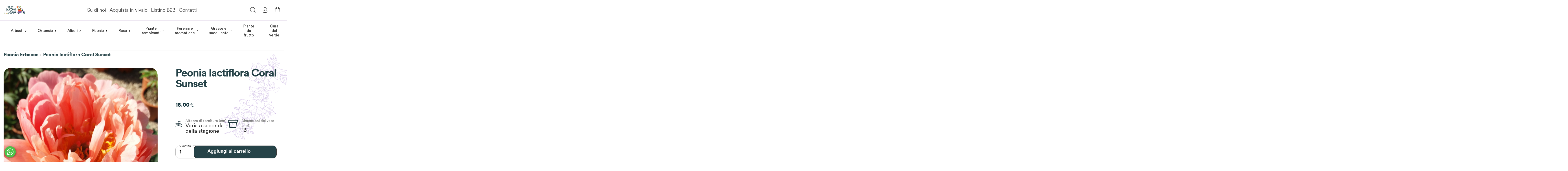

--- FILE ---
content_type: text/html; charset=utf-8
request_url: https://www.ladredipiante.com/vivaio/peonia-lactiflora-coral-sunset
body_size: 13606
content:
<!DOCTYPE html><html lang="it"><head><meta charSet="utf-8"/><meta name="viewport" content="width=device-width"/><title>Ladre di Piante - Il tuo vivaio online</title><link rel="preconnect" href="https://api.ladredipiante.com/graphql/"/><link rel="icon" type="image/png" href="/images/favicon.ico"/><link rel="manifest" href="/manifest.json"/><meta name="next-head-count" content="6"/><link rel="preload" href="/_next/static/css/d3d16c9176ffe978.css" as="style"/><link rel="stylesheet" href="/_next/static/css/d3d16c9176ffe978.css" data-n-g=""/><link rel="preload" href="/_next/static/css/feb7b1585af30e8d.css" as="style"/><link rel="stylesheet" href="/_next/static/css/feb7b1585af30e8d.css" data-n-p=""/><noscript data-n-css=""></noscript><script defer="" nomodule="" src="/_next/static/chunks/polyfills-c67a75d1b6f99dc8.js"></script><script src="/_next/static/chunks/webpack-11919a78ae170015.js" defer=""></script><script src="/_next/static/chunks/framework-0e059be8e7626348.js" defer=""></script><script src="/_next/static/chunks/main-b8ac415529770b64.js" defer=""></script><script src="/_next/static/chunks/pages/_app-8c56a3b987a79c47.js" defer=""></script><script src="/_next/static/chunks/29107295-0c1a69d07fd26333.js" defer=""></script><script src="/_next/static/chunks/pages/vivaio/%5Bslug%5D-ab7fd8cf50064d5d.js" defer=""></script><script src="/_next/static/lqBWY9F4TdtNaLDaF46df/_buildManifest.js" defer=""></script><script src="/_next/static/lqBWY9F4TdtNaLDaF46df/_ssgManifest.js" defer=""></script></head><body><div id="__next"></div><script id="__NEXT_DATA__" type="application/json">{"props":{"pageProps":{"data":{"id":"UHJvZHVjdDo3NDI4","name":"Peonia lactiflora Coral Sunset","slug":"peonia-lactiflora-coral-sunset","seoDescription":"Bellissima peonia con fiori semidoppi color rosa, che poi sfumano al color albicocca e al giallo a fine fioritura, cresce velocemente con steli spessi e robusti, il fiore e adatto per essere reciso; resistente al freddo e di","isAvailableForPurchase":true,"availableForPurchase":"2025-10-27","seoTitle":"Peonia lactiflora Coral Sunset vendita online peonia erbacea vendita o","thumbnail":{"url":"https://r2-ldp2.trame-digitali.workers.dev/__sized__/products/c/o/coral_sunset_2-thumbnail-255x255-70.jpg","alt":"Peonia lactiflora Coral Sunset","__typename":"Image"},"__typename":"Product","pricing":{"onSale":false,"priceRangeUndiscounted":{"start":{"gross":{"amount":18,"currency":"EUR","__typename":"Money"},"net":{"amount":18,"currency":"EUR","__typename":"Money"},"__typename":"TaxedMoney"},"stop":{"gross":{"amount":18,"currency":"EUR","__typename":"Money"},"net":{"amount":18,"currency":"EUR","__typename":"Money"},"__typename":"TaxedMoney"},"__typename":"TaxedMoneyRange"},"priceRange":{"start":{"gross":{"amount":18,"currency":"EUR","__typename":"Money"},"net":{"amount":18,"currency":"EUR","__typename":"Money"},"__typename":"TaxedMoney"},"stop":{"gross":{"amount":18,"currency":"EUR","__typename":"Money"},"net":{"amount":18,"currency":"EUR","__typename":"Money"},"__typename":"TaxedMoney"},"__typename":"TaxedMoneyRange"},"__typename":"ProductPricingInfo"},"description":"{\"blocks\": [{\"data\": {\"text\": \"Bellissima peonia con fiori semidoppi color rosa, che poi sfumano al color albicocca e al giallo a fine fioritura, cresce velocemente con steli spessi e robusti, il fiore \\u00e8 adatto per essere reciso; resistente al freddo e di facile coltivazione. In inverno la\\u00a0 parte superiore deperisce per poi rivegetare in primavera.\\r\\n\\u00a0\\r\\n\\u00a0\"}, \"type\": \"paragraph\"}], \"version\": \"2.22.2\"}","category":{"id":"Q2F0ZWdvcnk6NzA4","name":"Peonia Erbacea","slug":"peonia-erbacea","products":{"edges":[{"node":{"id":"UHJvZHVjdDo4NzA0","name":"Peonia lactiflora Catharina Fontijn ","slug":"catharina-fontijn","seoDescription":"Catharina Fontijn  Varietà con grandi firi doppi color rosa tendenti al bianco. Si tratta di una varietà molto robusta e a crescita veloce. Gli steli fiorali sono molto robusti ","isAvailableForPurchase":true,"availableForPurchase":"2025-11-22","seoTitle":"Catharina Fontijn ","thumbnail":{"url":"https://r2-ldp2.trame-digitali.workers.dev/__sized__/products/p/a/paeonia_catharina_fontijn_45.297x0-thumbnail-255x255-70.jpg","alt":"Peonia lactiflora Catharina Fontijn ","__typename":"Image"},"__typename":"Product","pricing":{"onSale":false,"priceRangeUndiscounted":{"start":{"gross":{"amount":18,"currency":"EUR","__typename":"Money"},"net":{"amount":18,"currency":"EUR","__typename":"Money"},"__typename":"TaxedMoney"},"stop":{"gross":{"amount":18,"currency":"EUR","__typename":"Money"},"net":{"amount":18,"currency":"EUR","__typename":"Money"},"__typename":"TaxedMoney"},"__typename":"TaxedMoneyRange"},"priceRange":{"start":{"gross":{"amount":18,"currency":"EUR","__typename":"Money"},"net":{"amount":18,"currency":"EUR","__typename":"Money"},"__typename":"TaxedMoney"},"stop":{"gross":{"amount":18,"currency":"EUR","__typename":"Money"},"net":{"amount":18,"currency":"EUR","__typename":"Money"},"__typename":"TaxedMoney"},"__typename":"TaxedMoneyRange"},"__typename":"ProductPricingInfo"},"category":{"id":"Q2F0ZWdvcnk6NzA4","name":"Peonia Erbacea","slug":"peonia-erbacea","__typename":"Category"}},"__typename":"ProductCountableEdge"},{"node":{"id":"UHJvZHVjdDo4NzA1","name":"Peonia lactiflora Class Act","slug":"class-act","seoDescription":"Class Act Varietà dai grandi fiori doppi color bianco venati di pennellate amarena profumati. Pianta robusta e vigorosa.","isAvailableForPurchase":true,"availableForPurchase":"2025-11-22","seoTitle":"Class Act","thumbnail":{"url":"https://r2-ldp2.trame-digitali.workers.dev/__sized__/products/class1_601a74a6-thumbnail-255x255-70.jpg","alt":"","__typename":"Image"},"__typename":"Product","pricing":{"onSale":false,"priceRangeUndiscounted":{"start":{"gross":{"amount":16,"currency":"EUR","__typename":"Money"},"net":{"amount":16,"currency":"EUR","__typename":"Money"},"__typename":"TaxedMoney"},"stop":{"gross":{"amount":16,"currency":"EUR","__typename":"Money"},"net":{"amount":16,"currency":"EUR","__typename":"Money"},"__typename":"TaxedMoney"},"__typename":"TaxedMoneyRange"},"priceRange":{"start":{"gross":{"amount":16,"currency":"EUR","__typename":"Money"},"net":{"amount":16,"currency":"EUR","__typename":"Money"},"__typename":"TaxedMoney"},"stop":{"gross":{"amount":16,"currency":"EUR","__typename":"Money"},"net":{"amount":16,"currency":"EUR","__typename":"Money"},"__typename":"TaxedMoney"},"__typename":"TaxedMoneyRange"},"__typename":"ProductPricingInfo"},"category":{"id":"Q2F0ZWdvcnk6NzA4","name":"Peonia Erbacea","slug":"peonia-erbacea","__typename":"Category"}},"__typename":"ProductCountableEdge"},{"node":{"id":"UHJvZHVjdDo4NzA2","name":"Peonia lactiflora Command Performance","slug":"command-performance","seoDescription":"Command Performance ","isAvailableForPurchase":true,"availableForPurchase":"2025-02-22","seoTitle":"Command Performance","thumbnail":{"url":"https://r2-ldp2.trame-digitali.workers.dev/__sized__/products/2/0/20210512_092326_resized-thumbnail-255x255-70.jpg","alt":"Peonia lactiflora Command Performance","__typename":"Image"},"__typename":"Product","pricing":{"onSale":false,"priceRangeUndiscounted":{"start":{"gross":{"amount":18,"currency":"EUR","__typename":"Money"},"net":{"amount":18,"currency":"EUR","__typename":"Money"},"__typename":"TaxedMoney"},"stop":{"gross":{"amount":18,"currency":"EUR","__typename":"Money"},"net":{"amount":18,"currency":"EUR","__typename":"Money"},"__typename":"TaxedMoney"},"__typename":"TaxedMoneyRange"},"priceRange":{"start":{"gross":{"amount":18,"currency":"EUR","__typename":"Money"},"net":{"amount":18,"currency":"EUR","__typename":"Money"},"__typename":"TaxedMoney"},"stop":{"gross":{"amount":18,"currency":"EUR","__typename":"Money"},"net":{"amount":18,"currency":"EUR","__typename":"Money"},"__typename":"TaxedMoney"},"__typename":"TaxedMoneyRange"},"__typename":"ProductPricingInfo"},"category":{"id":"Q2F0ZWdvcnk6NzA4","name":"Peonia Erbacea","slug":"peonia-erbacea","__typename":"Category"}},"__typename":"ProductCountableEdge"}],"__typename":"ProductCountableConnection"},"__typename":"Category"},"images":[{"id":"UHJvZHVjdEltYWdlOjIwMzg4","url":"https://r2-ldp2.trame-digitali.workers.dev/products/c/o/coral_sunset_2.jpg","__typename":"ProductImage"},{"id":"UHJvZHVjdEltYWdlOjI4NDg2","url":"https://r2-ldp2.trame-digitali.workers.dev/products/c/o/coral_sunset_2.jpg","__typename":"ProductImage"},{"id":"UHJvZHVjdEltYWdlOjI4NDg3","url":"https://r2-ldp2.trame-digitali.workers.dev/products/c/o/coral_sunset2.jpg","__typename":"ProductImage"}],"attributes":[{"attribute":{"id":"QXR0cmlidXRlOjk=","name":"box esposizione","slug":"box-esposizione","__typename":"Attribute"},"values":[{"id":"QXR0cmlidXRlVmFsdWU6MTc5MDY=","name":"sole-mezzombra","__typename":"AttributeValue"}],"__typename":"SelectedAttribute"},{"attribute":{"id":"QXR0cmlidXRlOjg=","name":"box altezza di fornitura","slug":"box-altezza-di-fornitura","__typename":"Attribute"},"values":[{"id":"QXR0cmlidXRlVmFsdWU6MTc5MDU=","name":"Varia a seconda della stagione ","__typename":"AttributeValue"}],"__typename":"SelectedAttribute"},{"attribute":{"id":"QXR0cmlidXRlOjE=","name":"altezza massima","slug":"altezza-massima","__typename":"Attribute"},"values":[],"__typename":"SelectedAttribute"},{"attribute":{"id":"QXR0cmlidXRlOjEw","name":"box fiori","slug":"box-fiori","__typename":"Attribute"},"values":[{"id":"QXR0cmlidXRlVmFsdWU6MTc5MDc=","name":"rosa che poi virano al color albicocca e al giallo","__typename":"AttributeValue"}],"__typename":"SelectedAttribute"},{"attribute":{"id":"QXR0cmlidXRlOjEx","name":"box periodo di fioritura","slug":"box-periodo-di-fioritura","__typename":"Attribute"},"values":[{"id":"QXR0cmlidXRlVmFsdWU6MTc5MDg=","name":"aprile-maggio","__typename":"AttributeValue"}],"__typename":"SelectedAttribute"},{"attribute":{"id":"QXR0cmlidXRlOjEy","name":"box resistenza al freddo","slug":"box-resistenza-al-freddo","__typename":"Attribute"},"values":[{"id":"QXR0cmlidXRlVmFsdWU6MTc5MDk=","name":"resistente al gelo","__typename":"AttributeValue"}],"__typename":"SelectedAttribute"},{"attribute":{"id":"QXR0cmlidXRlOjE0","name":"box vaso","slug":"box-vaso","__typename":"Attribute"},"values":[{"id":"QXR0cmlidXRlVmFsdWU6MTc5MTE=","name":"16","__typename":"AttributeValue"}],"__typename":"SelectedAttribute"},{"attribute":{"id":"QXR0cmlidXRlOjI=","name":"esposizione","slug":"esposizione","__typename":"Attribute"},"values":[{"id":"QXR0cmlidXRlVmFsdWU6MTU=","name":"sole","__typename":"AttributeValue"}],"__typename":"SelectedAttribute"},{"attribute":{"id":"QXR0cmlidXRlOjU=","name":"periodo di fioritura","slug":"periodo-di-fioritura","__typename":"Attribute"},"values":[{"id":"QXR0cmlidXRlVmFsdWU6Njc=","name":"primavera","__typename":"AttributeValue"}],"__typename":"SelectedAttribute"},{"attribute":{"id":"QXR0cmlidXRlOjY=","name":"resistenza al freddo","slug":"resistenza-al-freddo","__typename":"Attribute"},"values":[{"id":"QXR0cmlidXRlVmFsdWU6OQ==","name":"molto resistente al freddo","__typename":"AttributeValue"}],"__typename":"SelectedAttribute"},{"attribute":{"id":"QXR0cmlidXRlOjM=","name":"fiori","slug":"fiori","__typename":"Attribute"},"values":[{"id":"QXR0cmlidXRlVmFsdWU6MjI1","name":"arancio","__typename":"AttributeValue"}],"__typename":"SelectedAttribute"},{"attribute":{"id":"QXR0cmlidXRlOjEz","name":"box sinonimo","slug":"box-sinonimo","__typename":"Attribute"},"values":[{"id":"QXR0cmlidXRlVmFsdWU6MTc5MTA=","name":"","__typename":"AttributeValue"}],"__typename":"SelectedAttribute"},{"attribute":{"id":"QXR0cmlidXRlOjE1","name":"color","slug":"color","__typename":"Attribute"},"values":[],"__typename":"SelectedAttribute"},{"attribute":{"id":"QXR0cmlidXRlOjc=","name":"vaso","slug":"vaso","__typename":"Attribute"},"values":[],"__typename":"SelectedAttribute"}],"variants":[{"id":"UHJvZHVjdFZhcmlhbnQ6NzQyOA==","sku":"csuns01","name":"csuns01","quantityAvailable":18,"images":[],"pricing":{"onSale":false,"priceUndiscounted":{"gross":{"amount":18,"currency":"EUR","__typename":"Money"},"net":{"amount":18,"currency":"EUR","__typename":"Money"},"__typename":"TaxedMoney"},"price":{"gross":{"amount":18,"currency":"EUR","__typename":"Money"},"net":{"amount":18,"currency":"EUR","__typename":"Money"},"__typename":"TaxedMoney"},"__typename":"VariantPricingInfo"},"attributes":[],"__typename":"ProductVariant"}],"isAvailable":true},"suggestedProductsArray":[],"whereToPlaceProducts":{"category":{"name":"Cura del verde","slug":"cura-del-verde","products":{"edges":[{"node":{"name":"Argilla espansa sacco 45l","slug":"argilla-espansa-sacco-45l","thumbnail":null,"category":{"name":"Cura del verde","__typename":"Category"},"variants":[{"trackInventory":true,"quantityAvailable":50,"__typename":"ProductVariant"}],"pricing":{"onSale":false,"priceRangeUndiscounted":{"start":{"currency":"EUR","gross":{"currency":"EUR","amount":20,"__typename":"Money"},"net":{"currency":"EUR","amount":20,"__typename":"Money"},"tax":{"currency":"EUR","amount":0,"__typename":"Money"},"__typename":"TaxedMoney"},"stop":{"currency":"EUR","gross":{"currency":"EUR","amount":20,"__typename":"Money"},"net":{"currency":"EUR","amount":20,"__typename":"Money"},"tax":{"currency":"EUR","amount":0,"__typename":"Money"},"__typename":"TaxedMoney"},"__typename":"TaxedMoneyRange"},"priceRange":{"start":{"currency":"EUR","gross":{"currency":"EUR","amount":20,"__typename":"Money"},"net":{"currency":"EUR","amount":20,"__typename":"Money"},"tax":{"currency":"EUR","amount":0,"__typename":"Money"},"__typename":"TaxedMoney"},"stop":{"currency":"EUR","gross":{"currency":"EUR","amount":20,"__typename":"Money"},"net":{"currency":"EUR","amount":20,"__typename":"Money"},"tax":{"currency":"EUR","amount":0,"__typename":"Money"},"__typename":"TaxedMoney"},"__typename":"TaxedMoneyRange"},"__typename":"ProductPricingInfo"},"__typename":"Product"},"__typename":"ProductCountableEdge"},{"node":{"name":"Terriccio per piante grasse ","slug":"terriccio-per-piante-grasse","thumbnail":{"url":"https://r2-ldp2.trame-digitali.workers.dev/__sized__/products/miraflor-florcactus_3f1eec22-thumbnail-255x255-70.jpg","alt":"","__typename":"Image"},"category":{"name":"Cura del verde","__typename":"Category"},"variants":[{"trackInventory":true,"quantityAvailable":0,"__typename":"ProductVariant"}],"pricing":{"onSale":false,"priceRangeUndiscounted":{"start":{"currency":"EUR","gross":{"currency":"EUR","amount":11,"__typename":"Money"},"net":{"currency":"EUR","amount":11,"__typename":"Money"},"tax":{"currency":"EUR","amount":0,"__typename":"Money"},"__typename":"TaxedMoney"},"stop":{"currency":"EUR","gross":{"currency":"EUR","amount":11,"__typename":"Money"},"net":{"currency":"EUR","amount":11,"__typename":"Money"},"tax":{"currency":"EUR","amount":0,"__typename":"Money"},"__typename":"TaxedMoney"},"__typename":"TaxedMoneyRange"},"priceRange":{"start":{"currency":"EUR","gross":{"currency":"EUR","amount":11,"__typename":"Money"},"net":{"currency":"EUR","amount":11,"__typename":"Money"},"tax":{"currency":"EUR","amount":0,"__typename":"Money"},"__typename":"TaxedMoney"},"stop":{"currency":"EUR","gross":{"currency":"EUR","amount":11,"__typename":"Money"},"net":{"currency":"EUR","amount":11,"__typename":"Money"},"tax":{"currency":"EUR","amount":0,"__typename":"Money"},"__typename":"TaxedMoney"},"__typename":"TaxedMoneyRange"},"__typename":"ProductPricingInfo"},"__typename":"Product"},"__typename":"ProductCountableEdge"},{"node":{"name":"Terriccio professionale per orchidee","slug":"terriccio-professionale-per-orchidee","thumbnail":{"url":"https://r2-ldp2.trame-digitali.workers.dev/__sized__/products/6c9c1bf3-5c49-43fd-8bef-15e1882f6b73_884859f2-thumbnail-255x255-70.jpg","alt":"","__typename":"Image"},"category":{"name":"Cura del verde","__typename":"Category"},"variants":[{"trackInventory":true,"quantityAvailable":3,"__typename":"ProductVariant"}],"pricing":{"onSale":false,"priceRangeUndiscounted":{"start":{"currency":"EUR","gross":{"currency":"EUR","amount":9,"__typename":"Money"},"net":{"currency":"EUR","amount":9,"__typename":"Money"},"tax":{"currency":"EUR","amount":0,"__typename":"Money"},"__typename":"TaxedMoney"},"stop":{"currency":"EUR","gross":{"currency":"EUR","amount":9,"__typename":"Money"},"net":{"currency":"EUR","amount":9,"__typename":"Money"},"tax":{"currency":"EUR","amount":0,"__typename":"Money"},"__typename":"TaxedMoney"},"__typename":"TaxedMoneyRange"},"priceRange":{"start":{"currency":"EUR","gross":{"currency":"EUR","amount":9,"__typename":"Money"},"net":{"currency":"EUR","amount":9,"__typename":"Money"},"tax":{"currency":"EUR","amount":0,"__typename":"Money"},"__typename":"TaxedMoney"},"stop":{"currency":"EUR","gross":{"currency":"EUR","amount":9,"__typename":"Money"},"net":{"currency":"EUR","amount":9,"__typename":"Money"},"tax":{"currency":"EUR","amount":0,"__typename":"Money"},"__typename":"TaxedMoney"},"__typename":"TaxedMoneyRange"},"__typename":"ProductPricingInfo"},"__typename":"Product"},"__typename":"ProductCountableEdge"},{"node":{"name":"Terriccio  Universale TOR-Free sacco da lt. 45","slug":"terriccio-universale-tor-free-sacco-da-lt-45","thumbnail":{"url":"https://r2-ldp2.trame-digitali.workers.dev/__sized__/products/torfree_b3c9919d-thumbnail-255x255-70.jpg","alt":"","__typename":"Image"},"category":{"name":"Cura del verde","__typename":"Category"},"variants":[{"trackInventory":true,"quantityAvailable":27,"__typename":"ProductVariant"}],"pricing":{"onSale":false,"priceRangeUndiscounted":{"start":{"currency":"EUR","gross":{"currency":"EUR","amount":19,"__typename":"Money"},"net":{"currency":"EUR","amount":19,"__typename":"Money"},"tax":{"currency":"EUR","amount":0,"__typename":"Money"},"__typename":"TaxedMoney"},"stop":{"currency":"EUR","gross":{"currency":"EUR","amount":19,"__typename":"Money"},"net":{"currency":"EUR","amount":19,"__typename":"Money"},"tax":{"currency":"EUR","amount":0,"__typename":"Money"},"__typename":"TaxedMoney"},"__typename":"TaxedMoneyRange"},"priceRange":{"start":{"currency":"EUR","gross":{"currency":"EUR","amount":19,"__typename":"Money"},"net":{"currency":"EUR","amount":19,"__typename":"Money"},"tax":{"currency":"EUR","amount":0,"__typename":"Money"},"__typename":"TaxedMoney"},"stop":{"currency":"EUR","gross":{"currency":"EUR","amount":19,"__typename":"Money"},"net":{"currency":"EUR","amount":19,"__typename":"Money"},"tax":{"currency":"EUR","amount":0,"__typename":"Money"},"__typename":"TaxedMoney"},"__typename":"TaxedMoneyRange"},"__typename":"ProductPricingInfo"},"__typename":"Product"},"__typename":"ProductCountableEdge"}],"__typename":"ProductCountableConnection"},"__typename":"Category"}},"params":{"slug":"peonia-lactiflora-coral-sunset"}},"footer":{"id":"TWVudToy","items":[{"id":"TWVudUl0ZW06MjAy","name":"Area Legale","category":null,"url":null,"collection":null,"page":{"slug":"area-legale","__typename":"Page"},"parent":null,"__typename":"MenuItem","children":[{"id":"TWVudUl0ZW06MjAw","name":"Condizioni di vendita ","category":null,"url":null,"collection":null,"page":{"slug":"condizioni-di-vendita","__typename":"Page"},"parent":{"id":"TWVudUl0ZW06MjAy","__typename":"MenuItem"},"__typename":"MenuItem"},{"id":"TWVudUl0ZW06MjAz","name":"Spedizioni e recessi","category":null,"url":null,"collection":null,"page":{"slug":"spedizioni-e-recesso","__typename":"Page"},"parent":{"id":"TWVudUl0ZW06MjAy","__typename":"MenuItem"},"__typename":"MenuItem"},{"id":"TWVudUl0ZW06MjAx","name":"Privacy","category":null,"url":null,"collection":null,"page":{"slug":"privacy","__typename":"Page"},"parent":{"id":"TWVudUl0ZW06MjAy","__typename":"MenuItem"},"__typename":"MenuItem"}]},{"id":"TWVudUl0ZW06MjA0","name":"Il vivaio","category":null,"url":null,"collection":null,"page":{"slug":"ladre-di-piante","__typename":"Page"},"parent":null,"__typename":"MenuItem","children":[{"id":"TWVudUl0ZW06MjA1","name":"Su di noi","category":null,"url":null,"collection":null,"page":{"slug":"su-di-noi","__typename":"Page"},"parent":{"id":"TWVudUl0ZW06MjA0","__typename":"MenuItem"},"__typename":"MenuItem"},{"id":"TWVudUl0ZW06MjA2","name":"Acquista in vivaio","category":null,"url":null,"collection":null,"page":{"slug":"acquista-in-vivaio","__typename":"Page"},"parent":{"id":"TWVudUl0ZW06MjA0","__typename":"MenuItem"},"__typename":"MenuItem"},{"id":"TWVudUl0ZW06MjA3","name":"Acquista per telefono","category":null,"url":null,"collection":null,"page":{"slug":"acquista-per-telefono","__typename":"Page"},"parent":{"id":"TWVudUl0ZW06MjA0","__typename":"MenuItem"},"__typename":"MenuItem"},{"id":"TWVudUl0ZW06MjEz","name":"Vivaio online","category":null,"url":null,"collection":null,"page":{"slug":"un-vivaio-online","__typename":"Page"},"parent":{"id":"TWVudUl0ZW06MjA0","__typename":"MenuItem"},"__typename":"MenuItem"}]}],"__typename":"Menu"},"mainMenu":{"items":[{"id":"TWVudUl0ZW06NTQ=","name":"Arbusti","category":{"id":"Q2F0ZWdvcnk6Njk0","name":"Arbusti","slug":"arbusti","parent":null,"__typename":"Category"},"url":null,"collection":null,"page":null,"parent":null,"__typename":"MenuItem","children":[{"id":"TWVudUl0ZW06Njg=","name":"Arbusti a fioritura primaverile","category":{"id":"Q2F0ZWdvcnk6NzAy","name":"Arbusti a fioritura primaverile","slug":"arbusti-a-fioritura-primaverile","parent":{"slug":"arbusti","__typename":"Category"},"__typename":"Category"},"url":null,"collection":null,"page":null,"parent":{"id":"TWVudUl0ZW06NTQ=","__typename":"MenuItem"},"__typename":"MenuItem","children":[]},{"id":"TWVudUl0ZW06NzA=","name":"Arbusti a fioritura invernale","category":{"id":"Q2F0ZWdvcnk6NzI0","name":"Arbusti a fioritura invernale","slug":"arbusti-a-fioritura-invernale","parent":{"slug":"arbusti","__typename":"Category"},"__typename":"Category"},"url":null,"collection":null,"page":null,"parent":{"id":"TWVudUl0ZW06NTQ=","__typename":"MenuItem"},"__typename":"MenuItem","children":[]},{"id":"TWVudUl0ZW06NzI=","name":"Conifere","category":{"id":"Q2F0ZWdvcnk6Nzcy","name":"Conifere","slug":"conifere","parent":{"slug":"arbusti","__typename":"Category"},"__typename":"Category"},"url":null,"collection":null,"page":null,"parent":{"id":"TWVudUl0ZW06NTQ=","__typename":"MenuItem"},"__typename":"MenuItem","children":[]},{"id":"TWVudUl0ZW06NzQ=","name":"Piante da interni - Piante da appartamento ","category":{"id":"Q2F0ZWdvcnk6Njk1","name":"Piante da interni e da appartamento","slug":"piante-da-interni-piante-da-appartamento","parent":{"slug":"arbusti","__typename":"Category"},"__typename":"Category"},"url":null,"collection":null,"page":null,"parent":{"id":"TWVudUl0ZW06NTQ=","__typename":"MenuItem"},"__typename":"MenuItem","children":[]},{"id":"TWVudUl0ZW06Njk=","name":"Arbusti a fioritura estiva","category":{"id":"Q2F0ZWdvcnk6NzAx","name":"Arbusti a fioritura estiva","slug":"arbusti-a-fioritura-estiva","parent":{"slug":"arbusti","__typename":"Category"},"__typename":"Category"},"url":null,"collection":null,"page":null,"parent":{"id":"TWVudUl0ZW06NTQ=","__typename":"MenuItem"},"__typename":"MenuItem","children":[]},{"id":"TWVudUl0ZW06MjE0","name":"Arbusti Ornamentali","category":{"id":"Q2F0ZWdvcnk6NzAw","name":"Arbusti ornamentali","slug":"arbusti-ornamentali","parent":{"slug":"arbusti","__typename":"Category"},"__typename":"Category"},"url":null,"collection":null,"page":null,"parent":{"id":"TWVudUl0ZW06NTQ=","__typename":"MenuItem"},"__typename":"MenuItem","children":[]}]},{"id":"TWVudUl0ZW06NTU=","name":"Ortensie","category":{"id":"Q2F0ZWdvcnk6Njkw","name":"Ortensie Hydrangea","slug":"ortensie","parent":null,"__typename":"Category"},"url":null,"collection":null,"page":null,"parent":null,"__typename":"MenuItem","children":[{"id":"TWVudUl0ZW06NzU=","name":"Hydrangea arborescens","category":{"id":"Q2F0ZWdvcnk6Nzc1","name":"Hydrangea arborescens","slug":"hydrangea-arborescens","parent":{"slug":"ortensie","__typename":"Category"},"__typename":"Category"},"url":null,"collection":null,"page":null,"parent":{"id":"TWVudUl0ZW06NTU=","__typename":"MenuItem"},"__typename":"MenuItem","children":[]},{"id":"TWVudUl0ZW06NzY=","name":"Hydrangea aspera","category":{"id":"Q2F0ZWdvcnk6Nzc2","name":"Hydrangea aspera","slug":"hydrangea-aspera","parent":{"slug":"ortensie","__typename":"Category"},"__typename":"Category"},"url":null,"collection":null,"page":null,"parent":{"id":"TWVudUl0ZW06NTU=","__typename":"MenuItem"},"__typename":"MenuItem","children":[]},{"id":"TWVudUl0ZW06Nzg=","name":"Hydrangea involucrata","category":{"id":"Q2F0ZWdvcnk6Nzgz","name":"Hydrangea involucrata","slug":"hydrangea-involucrata","parent":{"slug":"ortensie","__typename":"Category"},"__typename":"Category"},"url":null,"collection":null,"page":null,"parent":{"id":"TWVudUl0ZW06NTU=","__typename":"MenuItem"},"__typename":"MenuItem","children":[]},{"id":"TWVudUl0ZW06Nzk=","name":"Hydrangea macrophylla fiore sferico","category":{"id":"Q2F0ZWdvcnk6NzEz","name":"Hydrangea macrophylla fiore sferico","slug":"hydrangea-macrophylla-fiore-sferico","parent":{"slug":"ortensie","__typename":"Category"},"__typename":"Category"},"url":null,"collection":null,"page":null,"parent":{"id":"TWVudUl0ZW06NTU=","__typename":"MenuItem"},"__typename":"MenuItem","children":[]},{"id":"TWVudUl0ZW06ODA=","name":"Hydrangea macrophylla nana","category":{"id":"Q2F0ZWdvcnk6NzQ3","name":"Hydrangea macrophylla nana","slug":"hydrangea-macrophylla-nana","parent":{"slug":"ortensie","__typename":"Category"},"__typename":"Category"},"url":null,"collection":null,"page":null,"parent":{"id":"TWVudUl0ZW06NTU=","__typename":"MenuItem"},"__typename":"MenuItem","children":[]},{"id":"TWVudUl0ZW06ODE=","name":"Hydrangea macrophylla teller","category":{"id":"Q2F0ZWdvcnk6Njk5","name":"Hydrangea macrophylla teller","slug":"hydrangea-macrophylla-teller","parent":{"slug":"ortensie","__typename":"Category"},"__typename":"Category"},"url":null,"collection":null,"page":null,"parent":{"id":"TWVudUl0ZW06NTU=","__typename":"MenuItem"},"__typename":"MenuItem","children":[]},{"id":"TWVudUl0ZW06ODI=","name":"Hydrangea paniculata","category":{"id":"Q2F0ZWdvcnk6NzE5","name":"Hydrangea paniculata","slug":"hydrangea-paniculata","parent":{"slug":"ortensie","__typename":"Category"},"__typename":"Category"},"url":null,"collection":null,"page":null,"parent":{"id":"TWVudUl0ZW06NTU=","__typename":"MenuItem"},"__typename":"MenuItem","children":[]},{"id":"TWVudUl0ZW06ODM=","name":"Hydrangea quercifolia","category":{"id":"Q2F0ZWdvcnk6Nzg0","name":"Hydrangea quercifolia","slug":"hydrangea-quercifolia","parent":{"slug":"ortensie","__typename":"Category"},"__typename":"Category"},"url":null,"collection":null,"page":null,"parent":{"id":"TWVudUl0ZW06NTU=","__typename":"MenuItem"},"__typename":"MenuItem","children":[]},{"id":"TWVudUl0ZW06ODQ=","name":"Hydrangea a gambo nero","category":{"id":"Q2F0ZWdvcnk6NzE0","name":"Hydrangea a gambo nero","slug":"hydrangea-a-gambo-nero","parent":{"slug":"ortensie","__typename":"Category"},"__typename":"Category"},"url":null,"collection":null,"page":null,"parent":{"id":"TWVudUl0ZW06NTU=","__typename":"MenuItem"},"__typename":"MenuItem","children":[]},{"id":"TWVudUl0ZW06ODU=","name":"Hydrangea rampicante","category":{"id":"Q2F0ZWdvcnk6NzQx","name":"Hydrangea rampicante","slug":"hydrangea-rampicante","parent":{"slug":"ortensie","__typename":"Category"},"__typename":"Category"},"url":null,"collection":null,"page":null,"parent":{"id":"TWVudUl0ZW06NTU=","__typename":"MenuItem"},"__typename":"MenuItem","children":[]}]},{"id":"TWVudUl0ZW06NTY=","name":"Alberi","category":{"id":"Q2F0ZWdvcnk6NzAz","name":"Alberi","slug":"alberi","parent":null,"__typename":"Category"},"url":null,"collection":null,"page":null,"parent":null,"__typename":"MenuItem","children":[{"id":"TWVudUl0ZW06NjQ=","name":"Plumeria Frangipane pomelia","category":{"id":"Q2F0ZWdvcnk6ODQx","name":"Plumeria Frangipane pomelia","slug":"plumeria-frangipane-pomelia","parent":{"slug":"alberi","__typename":"Category"},"__typename":"Category"},"url":null,"collection":null,"page":null,"parent":{"id":"TWVudUl0ZW06NTY=","__typename":"MenuItem"},"__typename":"MenuItem","children":[]},{"id":"TWVudUl0ZW06NjU=","name":"Aceri giapponesi","category":{"id":"Q2F0ZWdvcnk6NzI3","name":"Aceri giapponesi","slug":"aceri-giapponesi","parent":{"slug":"alberi","__typename":"Category"},"__typename":"Category"},"url":null,"collection":null,"page":null,"parent":{"id":"TWVudUl0ZW06NTY=","__typename":"MenuItem"},"__typename":"MenuItem","children":[]},{"id":"TWVudUl0ZW06NjY=","name":"Alberi per climi miti","category":{"id":"Q2F0ZWdvcnk6NzQ5","name":"Alberi per climi miti","slug":"alberi-per-climi-miti","parent":{"slug":"alberi","__typename":"Category"},"__typename":"Category"},"url":null,"collection":null,"page":null,"parent":{"id":"TWVudUl0ZW06NTY=","__typename":"MenuItem"},"__typename":"MenuItem","children":[]},{"id":"TWVudUl0ZW06Njc=","name":"Alberi resistenti al freddo","category":{"id":"Q2F0ZWdvcnk6NzA0","name":"Alberi resistenti al freddo","slug":"alberi-resistenti-al-freddo","parent":{"slug":"alberi","__typename":"Category"},"__typename":"Category"},"url":null,"collection":null,"page":null,"parent":{"id":"TWVudUl0ZW06NTY=","__typename":"MenuItem"},"__typename":"MenuItem","children":[]}]},{"id":"TWVudUl0ZW06NTc=","name":"Peonie","category":{"id":"Q2F0ZWdvcnk6NzA3","name":"Peonie","slug":"peonie","parent":null,"__typename":"Category"},"url":null,"collection":null,"page":null,"parent":null,"__typename":"MenuItem","children":[{"id":"TWVudUl0ZW06ODY=","name":"Peonia arbustiva","category":{"id":"Q2F0ZWdvcnk6Nzcz","name":"Peonia arbustiva","slug":"peonia-arbustiva","parent":{"slug":"peonie","__typename":"Category"},"__typename":"Category"},"url":null,"collection":null,"page":null,"parent":{"id":"TWVudUl0ZW06NTc=","__typename":"MenuItem"},"__typename":"MenuItem","children":[]},{"id":"TWVudUl0ZW06ODc=","name":"Peonia Erbacea","category":{"id":"Q2F0ZWdvcnk6NzA4","name":"Peonia Erbacea","slug":"peonia-erbacea","parent":{"slug":"peonie","__typename":"Category"},"__typename":"Category"},"url":null,"collection":null,"page":null,"parent":{"id":"TWVudUl0ZW06NTc=","__typename":"MenuItem"},"__typename":"MenuItem","children":[]},{"id":"TWVudUl0ZW06ODg=","name":"Peonia Itoh","category":{"id":"Q2F0ZWdvcnk6ODM3","name":"Peonia Itoh","slug":"peonia-itoh","parent":{"slug":"peonie","__typename":"Category"},"__typename":"Category"},"url":null,"collection":null,"page":null,"parent":{"id":"TWVudUl0ZW06NTc=","__typename":"MenuItem"},"__typename":"MenuItem","children":[]}]},{"id":"TWVudUl0ZW06NTg=","name":"Rose","category":{"id":"Q2F0ZWdvcnk6NzMz","name":"Rose","slug":"rose","parent":null,"__typename":"Category"},"url":null,"collection":null,"page":null,"parent":null,"__typename":"MenuItem","children":[{"id":"TWVudUl0ZW06ODk=","name":"Rosa rampicante","category":{"id":"Q2F0ZWdvcnk6NzQ1","name":"Rosa rampicante","slug":"rosa-rampicante","parent":{"slug":"rose","__typename":"Category"},"__typename":"Category"},"url":null,"collection":null,"page":null,"parent":{"id":"TWVudUl0ZW06NTg=","__typename":"MenuItem"},"__typename":"MenuItem","children":[]},{"id":"TWVudUl0ZW06OTA=","name":"Rosa cespuglio","category":{"id":"Q2F0ZWdvcnk6ODAx","name":"Rosa cespuglio","slug":"rosa-cespuglio","parent":{"slug":"rose","__typename":"Category"},"__typename":"Category"},"url":null,"collection":null,"page":null,"parent":{"id":"TWVudUl0ZW06NTg=","__typename":"MenuItem"},"__typename":"MenuItem","children":[]},{"id":"TWVudUl0ZW06OTE=","name":"Rosa in miniatura","category":{"id":"Q2F0ZWdvcnk6ODAy","name":"Rosa in miniatura","slug":"rosa-in-miniatura","parent":{"slug":"rose","__typename":"Category"},"__typename":"Category"},"url":null,"collection":null,"page":null,"parent":{"id":"TWVudUl0ZW06NTg=","__typename":"MenuItem"},"__typename":"MenuItem","children":[]},{"id":"TWVudUl0ZW06OTI=","name":"Rosa Meilland grande fiore","category":{"id":"Q2F0ZWdvcnk6NzM5","name":"Rosa Meilland grande fiore","slug":"rosa-meilland-grande-fiore","parent":{"slug":"rose","__typename":"Category"},"__typename":"Category"},"url":null,"collection":null,"page":null,"parent":{"id":"TWVudUl0ZW06NTg=","__typename":"MenuItem"},"__typename":"MenuItem","children":[]},{"id":"TWVudUl0ZW06OTM=","name":"Rosa Meilland piccolo fiore","category":{"id":"Q2F0ZWdvcnk6NzM5","name":"Rosa Meilland grande fiore","slug":"rosa-meilland-grande-fiore","parent":{"slug":"rose","__typename":"Category"},"__typename":"Category"},"url":null,"collection":null,"page":null,"parent":{"id":"TWVudUl0ZW06NTg=","__typename":"MenuItem"},"__typename":"MenuItem","children":[]},{"id":"TWVudUl0ZW06OTU=","name":"Rosa mutabilis","category":{"id":"Q2F0ZWdvcnk6ODA1","name":"Rosa mutabilis","slug":"rosa-mutabilis","parent":{"slug":"rose","__typename":"Category"},"__typename":"Category"},"url":null,"collection":null,"page":null,"parent":{"id":"TWVudUl0ZW06NTg=","__typename":"MenuItem"},"__typename":"MenuItem","children":[]},{"id":"TWVudUl0ZW06OTY=","name":"Rosa tappezzante","category":{"id":"Q2F0ZWdvcnk6NzU0","name":"Rosa tappezzante","slug":"rosa-tappezzante","parent":{"slug":"rose","__typename":"Category"},"__typename":"Category"},"url":null,"collection":null,"page":null,"parent":{"id":"TWVudUl0ZW06NTg=","__typename":"MenuItem"},"__typename":"MenuItem","children":[]},{"id":"TWVudUl0ZW06OTc=","name":"Rose ad alberetto","category":{"id":"Q2F0ZWdvcnk6NzM0","name":"Rose ad alberetto","slug":"rose-ad-alberetto","parent":{"slug":"rose","__typename":"Category"},"__typename":"Category"},"url":null,"collection":null,"page":null,"parent":{"id":"TWVudUl0ZW06NTg=","__typename":"MenuItem"},"__typename":"MenuItem","children":[]}]},{"id":"TWVudUl0ZW06NTk=","name":"Piante rampicanti","category":{"id":"Q2F0ZWdvcnk6NzA5","name":"Piante Rampicanti","slug":"piante-rampicanti","parent":null,"__typename":"Category"},"url":null,"collection":null,"page":null,"parent":null,"__typename":"MenuItem","children":[{"id":"TWVudUl0ZW06OTg=","name":"Akebia","category":{"id":"Q2F0ZWdvcnk6NzMy","name":"Akebia","slug":"akebia","parent":{"slug":"piante-rampicanti","__typename":"Category"},"__typename":"Category"},"url":null,"collection":null,"page":null,"parent":{"id":"TWVudUl0ZW06NTk=","__typename":"MenuItem"},"__typename":"MenuItem","children":[]},{"id":"TWVudUl0ZW06OTk=","name":"Aristolochia","category":{"id":"Q2F0ZWdvcnk6NzQy","name":"Aristolochia","slug":"aristolochia","parent":{"slug":"piante-rampicanti","__typename":"Category"},"__typename":"Category"},"url":null,"collection":null,"page":null,"parent":{"id":"TWVudUl0ZW06NTk=","__typename":"MenuItem"},"__typename":"MenuItem","children":[]},{"id":"TWVudUl0ZW06MTAw","name":"Asarina","category":{"id":"Q2F0ZWdvcnk6ODM0","name":"Asarina","slug":"asarina","parent":{"slug":"piante-rampicanti","__typename":"Category"},"__typename":"Category"},"url":null,"collection":null,"page":null,"parent":{"id":"TWVudUl0ZW06NTk=","__typename":"MenuItem"},"__typename":"MenuItem","children":[]},{"id":"TWVudUl0ZW06MTAx","name":"Bouganvillea Buganville","category":{"id":"Q2F0ZWdvcnk6NzQ4","name":"Bouganvillea Buganville","slug":"bouganvillea-buganville","parent":{"slug":"piante-rampicanti","__typename":"Category"},"__typename":"Category"},"url":null,"collection":null,"page":null,"parent":{"id":"TWVudUl0ZW06NTk=","__typename":"MenuItem"},"__typename":"MenuItem","children":[]},{"id":"TWVudUl0ZW06MTAz","name":"Campsis Bignonia","category":{"id":"Q2F0ZWdvcnk6NzQ2","name":"Campsis Bignonia","slug":"campsis-bignonia","parent":{"slug":"piante-rampicanti","__typename":"Category"},"__typename":"Category"},"url":null,"collection":null,"page":null,"parent":{"id":"TWVudUl0ZW06NTk=","__typename":"MenuItem"},"__typename":"MenuItem","children":[]},{"id":"TWVudUl0ZW06MTA0","name":"Clematis Clematide","category":{"id":"Q2F0ZWdvcnk6NzUy","name":"Clematis Clematide","slug":"clematis-clematide","parent":{"slug":"piante-rampicanti","__typename":"Category"},"__typename":"Category"},"url":null,"collection":null,"page":null,"parent":{"id":"TWVudUl0ZW06NTk=","__typename":"MenuItem"},"__typename":"MenuItem","children":[]},{"id":"TWVudUl0ZW06MTA1","name":"Fallopia aubertii","category":{"id":"Q2F0ZWdvcnk6NzY3","name":"Fallopia aubertii","slug":"fallopia-aubertii","parent":{"slug":"piante-rampicanti","__typename":"Category"},"__typename":"Category"},"url":null,"collection":null,"page":null,"parent":{"id":"TWVudUl0ZW06NTk=","__typename":"MenuItem"},"__typename":"MenuItem","children":[]},{"id":"TWVudUl0ZW06MTA2","name":"Ficus","category":{"id":"Q2F0ZWdvcnk6ODAw","name":"Ficus","slug":"ficus","parent":{"slug":"piante-rampicanti","__typename":"Category"},"__typename":"Category"},"url":null,"collection":null,"page":null,"parent":{"id":"TWVudUl0ZW06NTk=","__typename":"MenuItem"},"__typename":"MenuItem","children":[]},{"id":"TWVudUl0ZW06MTA3","name":"Gelsemium","category":{"id":"Q2F0ZWdvcnk6Nzcw","name":"Gelsemium","slug":"gelsemium","parent":{"slug":"piante-rampicanti","__typename":"Category"},"__typename":"Category"},"url":null,"collection":null,"page":null,"parent":{"id":"TWVudUl0ZW06NTk=","__typename":"MenuItem"},"__typename":"MenuItem","children":[]},{"id":"TWVudUl0ZW06MTA4","name":"Handerbergia - Hardenbergia","category":{"id":"Q2F0ZWdvcnk6Nzc0","name":"Handerbergia - Hardenbergia","slug":"handerbergia-hardenbergia","parent":{"slug":"piante-rampicanti","__typename":"Category"},"__typename":"Category"},"url":null,"collection":null,"page":null,"parent":{"id":"TWVudUl0ZW06NTk=","__typename":"MenuItem"},"__typename":"MenuItem","children":[]},{"id":"TWVudUl0ZW06MTA5","name":"Hedera Edera","category":{"id":"Q2F0ZWdvcnk6Nzc4","name":"Hedera Edera","slug":"hedera-edera","parent":{"slug":"piante-rampicanti","__typename":"Category"},"__typename":"Category"},"url":null,"collection":null,"page":null,"parent":{"id":"TWVudUl0ZW06NTk=","__typename":"MenuItem"},"__typename":"MenuItem","children":[]},{"id":"TWVudUl0ZW06MTEw","name":"Ipomea","category":{"id":"Q2F0ZWdvcnk6Nzg2","name":"Ipomea","slug":"ipomea","parent":{"slug":"piante-rampicanti","__typename":"Category"},"__typename":"Category"},"url":null,"collection":null,"page":null,"parent":{"id":"TWVudUl0ZW06NTk=","__typename":"MenuItem"},"__typename":"MenuItem","children":[]},{"id":"TWVudUl0ZW06MTEx","name":"Jasminum Gelsomino","category":{"id":"Q2F0ZWdvcnk6NzE4","name":"Jasminum Gelsomino","slug":"jasminum-gelsomino","parent":{"slug":"piante-rampicanti","__typename":"Category"},"__typename":"Category"},"url":null,"collection":null,"page":null,"parent":{"id":"TWVudUl0ZW06NTk=","__typename":"MenuItem"},"__typename":"MenuItem","children":[]},{"id":"TWVudUl0ZW06MTEy","name":"Lonicera","category":{"id":"Q2F0ZWdvcnk6Nzc5","name":"Lonicera","slug":"lonicera","parent":{"slug":"piante-rampicanti","__typename":"Category"},"__typename":"Category"},"url":null,"collection":null,"page":null,"parent":{"id":"TWVudUl0ZW06NTk=","__typename":"MenuItem"},"__typename":"MenuItem","children":[]},{"id":"TWVudUl0ZW06MTEz","name":"Luppolo","category":{"id":"Q2F0ZWdvcnk6Nzkz","name":"Luppolo","slug":"luppolo","parent":{"slug":"piante-rampicanti","__typename":"Category"},"__typename":"Category"},"url":null,"collection":null,"page":null,"parent":{"id":"TWVudUl0ZW06NTk=","__typename":"MenuItem"},"__typename":"MenuItem","children":[]},{"id":"TWVudUl0ZW06MTE0","name":"Mandevilla","category":{"id":"Q2F0ZWdvcnk6ODM1","name":"Mandevilla","slug":"mandevilla","parent":{"slug":"piante-rampicanti","__typename":"Category"},"__typename":"Category"},"url":null,"collection":null,"page":null,"parent":{"id":"TWVudUl0ZW06NTk=","__typename":"MenuItem"},"__typename":"MenuItem","children":[]},{"id":"TWVudUl0ZW06MTE1","name":"Pandorea","category":{"id":"Q2F0ZWdvcnk6NzIw","name":"Pandorea","slug":"pandorea","parent":{"slug":"piante-rampicanti","__typename":"Category"},"__typename":"Category"},"url":null,"collection":null,"page":null,"parent":{"id":"TWVudUl0ZW06NTk=","__typename":"MenuItem"},"__typename":"MenuItem","children":[]},{"id":"TWVudUl0ZW06MTE2","name":"Parthenocissus Vite del Canada","category":{"id":"Q2F0ZWdvcnk6Nzk2","name":"Parthenocissus Vite del Canada","slug":"parthenocissus-vite-del-canada","parent":{"slug":"piante-rampicanti","__typename":"Category"},"__typename":"Category"},"url":null,"collection":null,"page":null,"parent":{"id":"TWVudUl0ZW06NTk=","__typename":"MenuItem"},"__typename":"MenuItem","children":[]},{"id":"TWVudUl0ZW06MTE3","name":"Passiflora","category":{"id":"Q2F0ZWdvcnk6NzE3","name":"Passiflora","slug":"passiflora","parent":{"slug":"piante-rampicanti","__typename":"Category"},"__typename":"Category"},"url":null,"collection":null,"page":null,"parent":{"id":"TWVudUl0ZW06NTk=","__typename":"MenuItem"},"__typename":"MenuItem","children":[]},{"id":"TWVudUl0ZW06MTE4","name":"Petrea","category":{"id":"Q2F0ZWdvcnk6Nzk4","name":"Petrea","slug":"petrea","parent":{"slug":"piante-rampicanti","__typename":"Category"},"__typename":"Category"},"url":null,"collection":null,"page":null,"parent":{"id":"TWVudUl0ZW06NTk=","__typename":"MenuItem"},"__typename":"MenuItem","children":[]},{"id":"TWVudUl0ZW06MTE5","name":"Rosa rampicante","category":{"id":"Q2F0ZWdvcnk6NzQ1","name":"Rosa rampicante","slug":"rosa-rampicante","parent":{"slug":"rose","__typename":"Category"},"__typename":"Category"},"url":null,"collection":null,"page":null,"parent":{"id":"TWVudUl0ZW06NTk=","__typename":"MenuItem"},"__typename":"MenuItem","children":[]},{"id":"TWVudUl0ZW06MTIx","name":"Solanum","category":{"id":"Q2F0ZWdvcnk6ODEw","name":"Solanum","slug":"solanum","parent":{"slug":"piante-rampicanti","__typename":"Category"},"__typename":"Category"},"url":null,"collection":null,"page":null,"parent":{"id":"TWVudUl0ZW06NTk=","__typename":"MenuItem"},"__typename":"MenuItem","children":[]},{"id":"TWVudUl0ZW06MTIy","name":"Stephanotis - Stefanotis","category":{"id":"Q2F0ZWdvcnk6ODM2","name":"Stephanotis - Stefanotis","slug":"stephanotis-stefanotis","parent":{"slug":"piante-rampicanti","__typename":"Category"},"__typename":"Category"},"url":null,"collection":null,"page":null,"parent":{"id":"TWVudUl0ZW06NTk=","__typename":"MenuItem"},"__typename":"MenuItem","children":[]},{"id":"TWVudUl0ZW06MTIz","name":"Tecomaria","category":{"id":"Q2F0ZWdvcnk6ODQ2","name":"Tecomaria","slug":"tecomaria","parent":{"slug":"piante-rampicanti","__typename":"Category"},"__typename":"Category"},"url":null,"collection":null,"page":null,"parent":{"id":"TWVudUl0ZW06NTk=","__typename":"MenuItem"},"__typename":"MenuItem","children":[]},{"id":"TWVudUl0ZW06MTI0","name":"Thunbergia","category":{"id":"Q2F0ZWdvcnk6ODEx","name":"Thunbergia","slug":"thunbergia","parent":{"slug":"piante-rampicanti","__typename":"Category"},"__typename":"Category"},"url":null,"collection":null,"page":null,"parent":{"id":"TWVudUl0ZW06NTk=","__typename":"MenuItem"},"__typename":"MenuItem","children":[]},{"id":"TWVudUl0ZW06MTI1","name":"Wisteria sinensis Glicine","category":{"id":"Q2F0ZWdvcnk6NzYy","name":"Wisteria sinensis Glicine","slug":"wisteria-sinensis-glicine","parent":{"slug":"piante-rampicanti","__typename":"Category"},"__typename":"Category"},"url":null,"collection":null,"page":null,"parent":{"id":"TWVudUl0ZW06NTk=","__typename":"MenuItem"},"__typename":"MenuItem","children":[]},{"id":"TWVudUl0ZW06MTIw","name":"Rhyncosperum Falso Gelsomino","category":{"id":"Q2F0ZWdvcnk6NzEw","name":"Rhyncosperum Falso Gelsomino","slug":"rhyncosperum-falso-gelsomino","parent":{"slug":"piante-rampicanti","__typename":"Category"},"__typename":"Category"},"url":null,"collection":null,"page":null,"parent":{"id":"TWVudUl0ZW06NTk=","__typename":"MenuItem"},"__typename":"MenuItem","children":[]}]},{"id":"TWVudUl0ZW06NjA=","name":"Perenni e aromatiche","category":{"id":"Q2F0ZWdvcnk6Njk3","name":"Perenni e Aromatiche","slug":"perenni-e-aromatiche","parent":null,"__typename":"Category"},"url":null,"collection":null,"page":null,"parent":null,"__typename":"MenuItem","children":[{"id":"TWVudUl0ZW06MTI2","name":"Acanthus Acanto","category":{"id":"Q2F0ZWdvcnk6NzI2","name":"Acanthus Acanto","slug":"acanthus-acanto","parent":{"slug":"perenni-e-aromatiche","__typename":"Category"},"__typename":"Category"},"url":null,"collection":null,"page":null,"parent":{"id":"TWVudUl0ZW06NjA=","__typename":"MenuItem"},"__typename":"MenuItem","children":[]},{"id":"TWVudUl0ZW06MTI3","name":"Achillea","category":{"id":"Q2F0ZWdvcnk6NzI4","name":"Achillea","slug":"achillea","parent":{"slug":"perenni-e-aromatiche","__typename":"Category"},"__typename":"Category"},"url":null,"collection":null,"page":null,"parent":{"id":"TWVudUl0ZW06NjA=","__typename":"MenuItem"},"__typename":"MenuItem","children":[]},{"id":"TWVudUl0ZW06MTI4","name":"Agastache","category":{"id":"Q2F0ZWdvcnk6ODQw","name":"Agastache","slug":"agastache","parent":{"slug":"perenni-e-aromatiche","__typename":"Category"},"__typename":"Category"},"url":null,"collection":null,"page":null,"parent":{"id":"TWVudUl0ZW06NjA=","__typename":"MenuItem"},"__typename":"MenuItem","children":[]},{"id":"TWVudUl0ZW06MTI5","name":"Agapanthus Agapanto","category":{"id":"Q2F0ZWdvcnk6NzMx","name":"Agapanthus Agapanto","slug":"agapanthus-agapanto","parent":{"slug":"perenni-e-aromatiche","__typename":"Category"},"__typename":"Category"},"url":null,"collection":null,"page":null,"parent":{"id":"TWVudUl0ZW06NjA=","__typename":"MenuItem"},"__typename":"MenuItem","children":[]},{"id":"TWVudUl0ZW06MTMw","name":"Allium","category":{"id":"Q2F0ZWdvcnk6NzM2","name":"Allium","slug":"allium","parent":{"slug":"perenni-e-aromatiche","__typename":"Category"},"__typename":"Category"},"url":null,"collection":null,"page":null,"parent":{"id":"TWVudUl0ZW06NjA=","__typename":"MenuItem"},"__typename":"MenuItem","children":[]},{"id":"TWVudUl0ZW06MTMx","name":"Anemone","category":{"id":"Q2F0ZWdvcnk6NzQw","name":"Anemone","slug":"anemone","parent":{"slug":"perenni-e-aromatiche","__typename":"Category"},"__typename":"Category"},"url":null,"collection":null,"page":null,"parent":{"id":"TWVudUl0ZW06NjA=","__typename":"MenuItem"},"__typename":"MenuItem","children":[]},{"id":"TWVudUl0ZW06MTMy","name":"Aquilegia","category":{"id":"Q2F0ZWdvcnk6ODI4","name":"Aquilegia","slug":"aquilegia","parent":{"slug":"perenni-e-aromatiche","__typename":"Category"},"__typename":"Category"},"url":null,"collection":null,"page":null,"parent":{"id":"TWVudUl0ZW06NjA=","__typename":"MenuItem"},"__typename":"MenuItem","children":[]},{"id":"TWVudUl0ZW06MTMz","name":"Aromatiche","category":{"id":"Q2F0ZWdvcnk6NzEx","name":"Aromatiche","slug":"aromatiche","parent":{"slug":"perenni-e-aromatiche","__typename":"Category"},"__typename":"Category"},"url":null,"collection":null,"page":null,"parent":{"id":"TWVudUl0ZW06NjA=","__typename":"MenuItem"},"__typename":"MenuItem","children":[]},{"id":"TWVudUl0ZW06MTM0","name":"Ajuga","category":{"id":"Q2F0ZWdvcnk6ODQz","name":"Ajuga","slug":"ajuga","parent":{"slug":"perenni-e-aromatiche","__typename":"Category"},"__typename":"Category"},"url":null,"collection":null,"page":null,"parent":{"id":"TWVudUl0ZW06NjA=","__typename":"MenuItem"},"__typename":"MenuItem","children":[]},{"id":"TWVudUl0ZW06MTM1","name":"Astilbe","category":{"id":"Q2F0ZWdvcnk6ODIx","name":"Astilbe","slug":"astilbe","parent":{"slug":"perenni-e-aromatiche","__typename":"Category"},"__typename":"Category"},"url":null,"collection":null,"page":null,"parent":{"id":"TWVudUl0ZW06NjA=","__typename":"MenuItem"},"__typename":"MenuItem","children":[]},{"id":"TWVudUl0ZW06MTM2","name":"Bergenia","category":{"id":"Q2F0ZWdvcnk6ODI3","name":"Bergenia","slug":"bergenia","parent":{"slug":"perenni-e-aromatiche","__typename":"Category"},"__typename":"Category"},"url":null,"collection":null,"page":null,"parent":{"id":"TWVudUl0ZW06NjA=","__typename":"MenuItem"},"__typename":"MenuItem","children":[]},{"id":"TWVudUl0ZW06MTM4","name":"Brunnera","category":{"id":"Q2F0ZWdvcnk6ODI5","name":"Brunnera","slug":"brunnera","parent":{"slug":"perenni-e-aromatiche","__typename":"Category"},"__typename":"Category"},"url":null,"collection":null,"page":null,"parent":{"id":"TWVudUl0ZW06NjA=","__typename":"MenuItem"},"__typename":"MenuItem","children":[]},{"id":"TWVudUl0ZW06MTM5","name":"Bulbi in vaso","category":{"id":"Q2F0ZWdvcnk6Nzk1","name":"Bulbi ","slug":"bulbi-in-vaso","parent":{"slug":"perenni-e-aromatiche","__typename":"Category"},"__typename":"Category"},"url":null,"collection":null,"page":null,"parent":{"id":"TWVudUl0ZW06NjA=","__typename":"MenuItem"},"__typename":"MenuItem","children":[]},{"id":"TWVudUl0ZW06MTQw","name":"Campanula","category":{"id":"Q2F0ZWdvcnk6NzUw","name":"Campanula","slug":"campanula","parent":{"slug":"perenni-e-aromatiche","__typename":"Category"},"__typename":"Category"},"url":null,"collection":null,"page":null,"parent":{"id":"TWVudUl0ZW06NjA=","__typename":"MenuItem"},"__typename":"MenuItem","children":[]},{"id":"TWVudUl0ZW06MTQx","name":"Calla zantedeschia","category":{"id":"Q2F0ZWdvcnk6ODE3","name":"Calla zantedeschia","slug":"calla-zantedeschia","parent":{"slug":"perenni-e-aromatiche","__typename":"Category"},"__typename":"Category"},"url":null,"collection":null,"page":null,"parent":{"id":"TWVudUl0ZW06NjA=","__typename":"MenuItem"},"__typename":"MenuItem","children":[]},{"id":"TWVudUl0ZW06MTQy","name":"Canna da fiore","category":{"id":"Q2F0ZWdvcnk6NzUx","name":"Canna da fiore","slug":"canna-da-fiore","parent":{"slug":"perenni-e-aromatiche","__typename":"Category"},"__typename":"Category"},"url":null,"collection":null,"page":null,"parent":{"id":"TWVudUl0ZW06NjA=","__typename":"MenuItem"},"__typename":"MenuItem","children":[]},{"id":"TWVudUl0ZW06MTQz","name":"Ciclamini","category":{"id":"Q2F0ZWdvcnk6ODIw","name":"Ciclamini","slug":"ciclamini","parent":{"slug":"perenni-e-aromatiche","__typename":"Category"},"__typename":"Category"},"url":null,"collection":null,"page":null,"parent":{"id":"TWVudUl0ZW06NjA=","__typename":"MenuItem"},"__typename":"MenuItem","children":[]},{"id":"TWVudUl0ZW06MTQ0","name":"Dalia","category":{"id":"Q2F0ZWdvcnk6ODM5","name":"Dalia","slug":"dalia","parent":{"slug":"perenni-e-aromatiche","__typename":"Category"},"__typename":"Category"},"url":null,"collection":null,"page":null,"parent":{"id":"TWVudUl0ZW06NjA=","__typename":"MenuItem"},"__typename":"MenuItem","children":[]},{"id":"TWVudUl0ZW06MTQ1","name":"Digitalis","category":{"id":"Q2F0ZWdvcnk6NzU4","name":"Digitalis","slug":"digitalis","parent":{"slug":"perenni-e-aromatiche","__typename":"Category"},"__typename":"Category"},"url":null,"collection":null,"page":null,"parent":{"id":"TWVudUl0ZW06NjA=","__typename":"MenuItem"},"__typename":"MenuItem","children":[]},{"id":"TWVudUl0ZW06MTQ2","name":"Echinacea","category":{"id":"Q2F0ZWdvcnk6NzIz","name":"Echinacea","slug":"echinacea","parent":{"slug":"perenni-e-aromatiche","__typename":"Category"},"__typename":"Category"},"url":null,"collection":null,"page":null,"parent":{"id":"TWVudUl0ZW06NjA=","__typename":"MenuItem"},"__typename":"MenuItem","children":[]},{"id":"TWVudUl0ZW06MTQ3","name":"Echium","category":{"id":"Q2F0ZWdvcnk6NzYw","name":"Echium","slug":"echium","parent":{"slug":"perenni-e-aromatiche","__typename":"Category"},"__typename":"Category"},"url":null,"collection":null,"page":null,"parent":{"id":"TWVudUl0ZW06NjA=","__typename":"MenuItem"},"__typename":"MenuItem","children":[]},{"id":"TWVudUl0ZW06MTQ4","name":"Elleboro Helleboro","category":{"id":"Q2F0ZWdvcnk6NzYx","name":"Elleboro Helleboro","slug":"elleboro-helleboro","parent":{"slug":"perenni-e-aromatiche","__typename":"Category"},"__typename":"Category"},"url":null,"collection":null,"page":null,"parent":{"id":"TWVudUl0ZW06NjA=","__typename":"MenuItem"},"__typename":"MenuItem","children":[]},{"id":"TWVudUl0ZW06MTQ5","name":"Erica","category":{"id":"Q2F0ZWdvcnk6NzYz","name":"Erica","slug":"erica","parent":{"slug":"perenni-e-aromatiche","__typename":"Category"},"__typename":"Category"},"url":null,"collection":null,"page":null,"parent":{"id":"TWVudUl0ZW06NjA=","__typename":"MenuItem"},"__typename":"MenuItem","children":[]},{"id":"TWVudUl0ZW06MTUw","name":"Euphorbia-Euforbia","category":{"id":"Q2F0ZWdvcnk6NzY2","name":"Euphorbia-Euforbia","slug":"euphorbia-euforbia","parent":{"slug":"perenni-e-aromatiche","__typename":"Category"},"__typename":"Category"},"url":null,"collection":null,"page":null,"parent":{"id":"TWVudUl0ZW06NjA=","__typename":"MenuItem"},"__typename":"MenuItem","children":[]},{"id":"TWVudUl0ZW06MTUy","name":"Erigeron","category":{"id":"Q2F0ZWdvcnk6NzY0","name":"Erigeron","slug":"erigeron","parent":{"slug":"perenni-e-aromatiche","__typename":"Category"},"__typename":"Category"},"url":null,"collection":null,"page":null,"parent":{"id":"TWVudUl0ZW06NjA=","__typename":"MenuItem"},"__typename":"MenuItem","children":[]},{"id":"TWVudUl0ZW06MTUz","name":"Fioriture perenni primaverili estive","category":{"id":"Q2F0ZWdvcnk6NzIy","name":"Fioriture perenni primaverili estive","slug":"fioriture-perenni-primaverili-estive","parent":{"slug":"perenni-e-aromatiche","__typename":"Category"},"__typename":"Category"},"url":null,"collection":null,"page":null,"parent":{"id":"TWVudUl0ZW06NjA=","__typename":"MenuItem"},"__typename":"MenuItem","children":[]},{"id":"TWVudUl0ZW06MTU0","name":"Fioriture perenni autunnali e invernali","category":{"id":"Q2F0ZWdvcnk6NzI1","name":"Fioriture perenni autunnali e invernali","slug":"fioriture-perenni-autunnali-e-invernali","parent":{"slug":"perenni-e-aromatiche","__typename":"Category"},"__typename":"Category"},"url":null,"collection":null,"page":null,"parent":{"id":"TWVudUl0ZW06NjA=","__typename":"MenuItem"},"__typename":"MenuItem","children":[]},{"id":"TWVudUl0ZW06MTU1","name":"Garofano","category":{"id":"Q2F0ZWdvcnk6NzU3","name":"Garofano","slug":"garofano","parent":{"slug":"perenni-e-aromatiche","__typename":"Category"},"__typename":"Category"},"url":null,"collection":null,"page":null,"parent":{"id":"TWVudUl0ZW06NjA=","__typename":"MenuItem"},"__typename":"MenuItem","children":[]},{"id":"TWVudUl0ZW06MTU2","name":"Gaura","category":{"id":"Q2F0ZWdvcnk6NzY5","name":"Gaura","slug":"gaura","parent":{"slug":"perenni-e-aromatiche","__typename":"Category"},"__typename":"Category"},"url":null,"collection":null,"page":null,"parent":{"id":"TWVudUl0ZW06NjA=","__typename":"MenuItem"},"__typename":"MenuItem","children":[]},{"id":"TWVudUl0ZW06MTU3","name":"Geranium Geranio","category":{"id":"Q2F0ZWdvcnk6Nzcx","name":"Geranium Geranio","slug":"geranium-geranio","parent":{"slug":"perenni-e-aromatiche","__typename":"Category"},"__typename":"Category"},"url":null,"collection":null,"page":null,"parent":{"id":"TWVudUl0ZW06NjA=","__typename":"MenuItem"},"__typename":"MenuItem","children":[]},{"id":"TWVudUl0ZW06MTU4","name":"Hemerocallis","category":{"id":"Q2F0ZWdvcnk6NzE2","name":"Hemerocallis","slug":"hemerocallis","parent":{"slug":"perenni-e-aromatiche","__typename":"Category"},"__typename":"Category"},"url":null,"collection":null,"page":null,"parent":{"id":"TWVudUl0ZW06NjA=","__typename":"MenuItem"},"__typename":"MenuItem","children":[]},{"id":"TWVudUl0ZW06MTU5","name":"Heuchera","category":{"id":"Q2F0ZWdvcnk6NzY1","name":"Heuchera","slug":"heuchera","parent":{"slug":"perenni-e-aromatiche","__typename":"Category"},"__typename":"Category"},"url":null,"collection":null,"page":null,"parent":{"id":"TWVudUl0ZW06NjA=","__typename":"MenuItem"},"__typename":"MenuItem","children":[]},{"id":"TWVudUl0ZW06MTYw","name":"Hosta","category":{"id":"Q2F0ZWdvcnk6Nzgx","name":"Hosta","slug":"hosta","parent":{"slug":"perenni-e-aromatiche","__typename":"Category"},"__typename":"Category"},"url":null,"collection":null,"page":null,"parent":{"id":"TWVudUl0ZW06NjA=","__typename":"MenuItem"},"__typename":"MenuItem","children":[]},{"id":"TWVudUl0ZW06MTYx","name":"Iberis","category":{"id":"Q2F0ZWdvcnk6Nzg1","name":"Iberis","slug":"iberis","parent":{"slug":"perenni-e-aromatiche","__typename":"Category"},"__typename":"Category"},"url":null,"collection":null,"page":null,"parent":{"id":"TWVudUl0ZW06NjA=","__typename":"MenuItem"},"__typename":"MenuItem","children":[]},{"id":"TWVudUl0ZW06MTYy","name":"Iris","category":{"id":"Q2F0ZWdvcnk6Nzg3","name":"Iris","slug":"iris","parent":{"slug":"perenni-e-aromatiche","__typename":"Category"},"__typename":"Category"},"url":null,"collection":null,"page":null,"parent":{"id":"TWVudUl0ZW06NjA=","__typename":"MenuItem"},"__typename":"MenuItem","children":[]},{"id":"TWVudUl0ZW06MTYz","name":"Liriope","category":{"id":"Q2F0ZWdvcnk6Nzkw","name":"Liriope","slug":"liriope","parent":{"slug":"perenni-e-aromatiche","__typename":"Category"},"__typename":"Category"},"url":null,"collection":null,"page":null,"parent":{"id":"TWVudUl0ZW06NjA=","__typename":"MenuItem"},"__typename":"MenuItem","children":[]},{"id":"TWVudUl0ZW06MTY0","name":"Lupinus","category":{"id":"Q2F0ZWdvcnk6Nzky","name":"Lupinus","slug":"lupinus","parent":{"slug":"perenni-e-aromatiche","__typename":"Category"},"__typename":"Category"},"url":null,"collection":null,"page":null,"parent":{"id":"TWVudUl0ZW06NjA=","__typename":"MenuItem"},"__typename":"MenuItem","children":[]},{"id":"TWVudUl0ZW06MTY1","name":"Ligularia","category":{"id":"Q2F0ZWdvcnk6ODQ1","name":"Ligularia","slug":"ligularia","parent":{"slug":"perenni-e-aromatiche","__typename":"Category"},"__typename":"Category"},"url":null,"collection":null,"page":null,"parent":{"id":"TWVudUl0ZW06NjA=","__typename":"MenuItem"},"__typename":"MenuItem","children":[]},{"id":"TWVudUl0ZW06MTY2","name":"Kniphofia","category":{"id":"Q2F0ZWdvcnk6Nzg4","name":"Kniphofia","slug":"kniphofia","parent":{"slug":"perenni-e-aromatiche","__typename":"Category"},"__typename":"Category"},"url":null,"collection":null,"page":null,"parent":{"id":"TWVudUl0ZW06NjA=","__typename":"MenuItem"},"__typename":"MenuItem","children":[]},{"id":"TWVudUl0ZW06MTY3","name":"Oxalis","category":{"id":"Q2F0ZWdvcnk6ODQy","name":"Oxalis","slug":"oxalis","parent":{"slug":"perenni-e-aromatiche","__typename":"Category"},"__typename":"Category"},"url":null,"collection":null,"page":null,"parent":{"id":"TWVudUl0ZW06NjA=","__typename":"MenuItem"},"__typename":"MenuItem","children":[]},{"id":"TWVudUl0ZW06MTY4","name":"Perenni e felci","category":{"id":"Q2F0ZWdvcnk6NzE1","name":"Felci","slug":"perenni-e-felci","parent":{"slug":"perenni-e-aromatiche","__typename":"Category"},"__typename":"Category"},"url":null,"collection":null,"page":null,"parent":{"id":"TWVudUl0ZW06NjA=","__typename":"MenuItem"},"__typename":"MenuItem","children":[]},{"id":"TWVudUl0ZW06MTY5","name":"Piante erbacee graminacee","category":{"id":"Q2F0ZWdvcnk6Njk4","name":"Piante erbacee graminacee","slug":"piante-erbacee-graminacee","parent":{"slug":"perenni-e-aromatiche","__typename":"Category"},"__typename":"Category"},"url":null,"collection":null,"page":null,"parent":{"id":"TWVudUl0ZW06NjA=","__typename":"MenuItem"},"__typename":"MenuItem","children":[]},{"id":"TWVudUl0ZW06MTcw","name":"Piante fitodepurative piante acquatiche","category":{"id":"Q2F0ZWdvcnk6NzIx","name":"Piante fitodepurative piante acquatiche","slug":"piante-fitodepurative-piante-acquatiche","parent":{"slug":"perenni-e-aromatiche","__typename":"Category"},"__typename":"Category"},"url":null,"collection":null,"page":null,"parent":{"id":"TWVudUl0ZW06NjA=","__typename":"MenuItem"},"__typename":"MenuItem","children":[]},{"id":"TWVudUl0ZW06MTcx","name":"Primula","category":{"id":"Q2F0ZWdvcnk6ODI2","name":"Primula","slug":"primula","parent":{"slug":"perenni-e-aromatiche","__typename":"Category"},"__typename":"Category"},"url":null,"collection":null,"page":null,"parent":{"id":"TWVudUl0ZW06NjA=","__typename":"MenuItem"},"__typename":"MenuItem","children":[]},{"id":"TWVudUl0ZW06MTcy","name":"Rudbeckia","category":{"id":"Q2F0ZWdvcnk6ODE4","name":"Rudbeckia","slug":"rudbeckia","parent":{"slug":"perenni-e-aromatiche","__typename":"Category"},"__typename":"Category"},"url":null,"collection":null,"page":null,"parent":{"id":"TWVudUl0ZW06NjA=","__typename":"MenuItem"},"__typename":"MenuItem","children":[]},{"id":"TWVudUl0ZW06MTcz","name":"Salvia","category":{"id":"Q2F0ZWdvcnk6ODA3","name":"Salvia","slug":"salvia","parent":{"slug":"perenni-e-aromatiche","__typename":"Category"},"__typename":"Category"},"url":null,"collection":null,"page":null,"parent":{"id":"TWVudUl0ZW06NjA=","__typename":"MenuItem"},"__typename":"MenuItem","children":[]},{"id":"TWVudUl0ZW06MTc0","name":"Scabiosa","category":{"id":"Q2F0ZWdvcnk6ODE5","name":"Scabiosa","slug":"scabiosa","parent":{"slug":"perenni-e-aromatiche","__typename":"Category"},"__typename":"Category"},"url":null,"collection":null,"page":null,"parent":{"id":"TWVudUl0ZW06NjA=","__typename":"MenuItem"},"__typename":"MenuItem","children":[]},{"id":"TWVudUl0ZW06MTc1","name":"Thalictrum - Talictrum","category":{"id":"Q2F0ZWdvcnk6ODIy","name":"Thalictrum - Talictrum","slug":"thalictrum-talictrum","parent":{"slug":"perenni-e-aromatiche","__typename":"Category"},"__typename":"Category"},"url":null,"collection":null,"page":null,"parent":{"id":"TWVudUl0ZW06NjA=","__typename":"MenuItem"},"__typename":"MenuItem","children":[]},{"id":"TWVudUl0ZW06MTc2","name":"Tulbaghia","category":{"id":"Q2F0ZWdvcnk6ODEy","name":"Tulbaghia","slug":"tulbaghia","parent":{"slug":"perenni-e-aromatiche","__typename":"Category"},"__typename":"Category"},"url":null,"collection":null,"page":null,"parent":{"id":"TWVudUl0ZW06NjA=","__typename":"MenuItem"},"__typename":"MenuItem","children":[]},{"id":"TWVudUl0ZW06MTc3","name":"Verbena","category":{"id":"Q2F0ZWdvcnk6ODEz","name":"Verbena","slug":"verbena","parent":{"slug":"perenni-e-aromatiche","__typename":"Category"},"__typename":"Category"},"url":null,"collection":null,"page":null,"parent":{"id":"TWVudUl0ZW06NjA=","__typename":"MenuItem"},"__typename":"MenuItem","children":[]},{"id":"TWVudUl0ZW06MTc4","name":"Veronica","category":{"id":"Q2F0ZWdvcnk6Nzc3","name":"Veronica","slug":"veronica","parent":{"slug":"perenni-e-aromatiche","__typename":"Category"},"__typename":"Category"},"url":null,"collection":null,"page":null,"parent":{"id":"TWVudUl0ZW06NjA=","__typename":"MenuItem"},"__typename":"MenuItem","children":[]},{"id":"TWVudUl0ZW06MTc5","name":"Vinca Pervinca","category":{"id":"Q2F0ZWdvcnk6Nzk3","name":"Vinca Pervinca","slug":"vinca-pervinca","parent":{"slug":"perenni-e-aromatiche","__typename":"Category"},"__typename":"Category"},"url":null,"collection":null,"page":null,"parent":{"id":"TWVudUl0ZW06NjA=","__typename":"MenuItem"},"__typename":"MenuItem","children":[]},{"id":"TWVudUl0ZW06MTgw","name":"Viola","category":{"id":"Q2F0ZWdvcnk6ODE0","name":"Viola","slug":"viola","parent":{"slug":"perenni-e-aromatiche","__typename":"Category"},"__typename":"Category"},"url":null,"collection":null,"page":null,"parent":{"id":"TWVudUl0ZW06NjA=","__typename":"MenuItem"},"__typename":"MenuItem","children":[]}]},{"id":"TWVudUl0ZW06NjE=","name":"Grasse e succulente","category":{"id":"Q2F0ZWdvcnk6Njky","name":"Succulente, Carnivore e Orchidee","slug":"piante-grasse-succulente-e-orchidee","parent":null,"__typename":"Category"},"url":null,"collection":null,"page":null,"parent":null,"__typename":"MenuItem","children":[{"id":"TWVudUl0ZW06MTgx","name":"Agave","category":{"id":"Q2F0ZWdvcnk6NzMw","name":"Agave","slug":"agave","parent":{"slug":"piante-grasse-succulente-e-orchidee","__typename":"Category"},"__typename":"Category"},"url":null,"collection":null,"page":null,"parent":{"id":"TWVudUl0ZW06NjE=","__typename":"MenuItem"},"__typename":"MenuItem","children":[]},{"id":"TWVudUl0ZW06MTgy","name":"Aloe","category":{"id":"Q2F0ZWdvcnk6NzM3","name":"Aloe","slug":"aloe","parent":{"slug":"piante-grasse-succulente-e-orchidee","__typename":"Category"},"__typename":"Category"},"url":null,"collection":null,"page":null,"parent":{"id":"TWVudUl0ZW06NjE=","__typename":"MenuItem"},"__typename":"MenuItem","children":[]},{"id":"TWVudUl0ZW06MTgz","name":"Clivia","category":{"id":"Q2F0ZWdvcnk6ODI0","name":"Clivia","slug":"clivia","parent":{"slug":"piante-grasse-succulente-e-orchidee","__typename":"Category"},"__typename":"Category"},"url":null,"collection":null,"page":null,"parent":{"id":"TWVudUl0ZW06NjE=","__typename":"MenuItem"},"__typename":"MenuItem","children":[]},{"id":"TWVudUl0ZW06MTg0","name":"Cordyline","category":{"id":"Q2F0ZWdvcnk6NzUz","name":"Cordyline","slug":"cordyline","parent":{"slug":"piante-grasse-succulente-e-orchidee","__typename":"Category"},"__typename":"Category"},"url":null,"collection":null,"page":null,"parent":{"id":"TWVudUl0ZW06NjE=","__typename":"MenuItem"},"__typename":"MenuItem","children":[]},{"id":"TWVudUl0ZW06MTg1","name":"Hoya Fiore di cera","category":{"id":"Q2F0ZWdvcnk6Nzgy","name":"Hoya Fiore di cera","slug":"hoya-fiore-di-cera","parent":{"slug":"piante-grasse-succulente-e-orchidee","__typename":"Category"},"__typename":"Category"},"url":null,"collection":null,"page":null,"parent":{"id":"TWVudUl0ZW06NjE=","__typename":"MenuItem"},"__typename":"MenuItem","children":[]},{"id":"TWVudUl0ZW06MTg3","name":"Musa Banano","category":{"id":"Q2F0ZWdvcnk6Njkz","name":"Musa Banano","slug":"musa-banano","parent":{"slug":"piante-grasse-succulente-e-orchidee","__typename":"Category"},"__typename":"Category"},"url":null,"collection":null,"page":null,"parent":{"id":"TWVudUl0ZW06NjE=","__typename":"MenuItem"},"__typename":"MenuItem","children":[]},{"id":"TWVudUl0ZW06MTg4","name":"Musella","category":{"id":"Q2F0ZWdvcnk6Njk2","name":"Musella","slug":"musella","parent":{"slug":"piante-grasse-succulente-e-orchidee","__typename":"Category"},"__typename":"Category"},"url":null,"collection":null,"page":null,"parent":{"id":"TWVudUl0ZW06NjE=","__typename":"MenuItem"},"__typename":"MenuItem","children":[]},{"id":"TWVudUl0ZW06MTg5","name":"Orchidee ","category":{"id":"Q2F0ZWdvcnk6ODIz","name":"Orchidee ","slug":"orchidee","parent":{"slug":"piante-grasse-succulente-e-orchidee","__typename":"Category"},"__typename":"Category"},"url":null,"collection":null,"page":null,"parent":{"id":"TWVudUl0ZW06NjE=","__typename":"MenuItem"},"__typename":"MenuItem","children":[]},{"id":"TWVudUl0ZW06MTkw","name":"Sedum","category":{"id":"Q2F0ZWdvcnk6ODA4","name":"Sedum","slug":"sedum","parent":{"slug":"piante-grasse-succulente-e-orchidee","__typename":"Category"},"__typename":"Category"},"url":null,"collection":null,"page":null,"parent":{"id":"TWVudUl0ZW06NjE=","__typename":"MenuItem"},"__typename":"MenuItem","children":[]},{"id":"TWVudUl0ZW06MTkx","name":"Strelitzia","category":{"id":"Q2F0ZWdvcnk6ODMz","name":"Strelitzia","slug":"strelitzia","parent":{"slug":"piante-grasse-succulente-e-orchidee","__typename":"Category"},"__typename":"Category"},"url":null,"collection":null,"page":null,"parent":{"id":"TWVudUl0ZW06NjE=","__typename":"MenuItem"},"__typename":"MenuItem","children":[]},{"id":"TWVudUl0ZW06MTky","name":"Tillandsia","category":{"id":"Q2F0ZWdvcnk6ODM4","name":"Tillandsia","slug":"tillandsia","parent":{"slug":"piante-grasse-succulente-e-orchidee","__typename":"Category"},"__typename":"Category"},"url":null,"collection":null,"page":null,"parent":{"id":"TWVudUl0ZW06NjE=","__typename":"MenuItem"},"__typename":"MenuItem","children":[]},{"id":"TWVudUl0ZW06MTkz","name":"Yucca","category":{"id":"Q2F0ZWdvcnk6NzM4","name":"Yucca","slug":"yucca","parent":{"slug":"piante-grasse-succulente-e-orchidee","__typename":"Category"},"__typename":"Category"},"url":null,"collection":null,"page":null,"parent":{"id":"TWVudUl0ZW06NjE=","__typename":"MenuItem"},"__typename":"MenuItem","children":[]},{"id":"TWVudUl0ZW06MTk1","name":"Peperomia","category":{"id":"Q2F0ZWdvcnk6ODQ0","name":"Peperomia","slug":"peperomia","parent":{"slug":"piante-grasse-succulente-e-orchidee","__typename":"Category"},"__typename":"Category"},"url":null,"collection":null,"page":null,"parent":{"id":"TWVudUl0ZW06NjE=","__typename":"MenuItem"},"__typename":"MenuItem","children":[]},{"id":"TWVudUl0ZW06MTk0","name":"Altre grasse succulente","category":{"id":"Q2F0ZWdvcnk6ODA5","name":"Altre grasse succulente ","slug":"altre-grasse-succulente","parent":{"slug":"piante-grasse-succulente-e-orchidee","__typename":"Category"},"__typename":"Category"},"url":null,"collection":null,"page":null,"parent":{"id":"TWVudUl0ZW06NjE=","__typename":"MenuItem"},"__typename":"MenuItem","children":[]}]},{"id":"TWVudUl0ZW06NjI=","name":"Piante da frutto","category":{"id":"Q2F0ZWdvcnk6NzA1","name":"Piante da Frutto","slug":"piante-da-frutto","parent":null,"__typename":"Category"},"url":null,"collection":null,"page":null,"parent":null,"__typename":"MenuItem","children":[{"id":"TWVudUl0ZW06MTUx","name":"Actinidia Kiwi","category":{"id":"Q2F0ZWdvcnk6NzI5","name":"Actinidia Kiwi","slug":"actinidia-kiwi","parent":{"slug":"piante-da-frutto","__typename":"Category"},"__typename":"Category"},"url":null,"collection":null,"page":null,"parent":{"id":"TWVudUl0ZW06NjI=","__typename":"MenuItem"},"__typename":"MenuItem","children":[]},{"id":"TWVudUl0ZW06MTk2","name":"Corylus Nocciolo","category":{"id":"Q2F0ZWdvcnk6NzA2","name":"Corylus Nocciolo","slug":"corylus-nocciolo","parent":{"slug":"piante-da-frutto","__typename":"Category"},"__typename":"Category"},"url":null,"collection":null,"page":null,"parent":{"id":"TWVudUl0ZW06NjI=","__typename":"MenuItem"},"__typename":"MenuItem","children":[]},{"id":"TWVudUl0ZW06MTk3","name":"Piccoli frutti","category":{"id":"Q2F0ZWdvcnk6NzQz","name":"Piccoli frutti","slug":"piccoli-frutti","parent":{"slug":"piante-da-frutto","__typename":"Category"},"__typename":"Category"},"url":null,"collection":null,"page":null,"parent":{"id":"TWVudUl0ZW06NjI=","__typename":"MenuItem"},"__typename":"MenuItem","children":[]},{"id":"TWVudUl0ZW06MjE2","name":"Alberi da frutto","category":{"id":"Q2F0ZWdvcnk6NzM1","name":"Alberi da frutto","slug":"alberi-da-frutto","parent":{"slug":"piante-da-frutto","__typename":"Category"},"__typename":"Category"},"url":null,"collection":null,"page":null,"parent":{"id":"TWVudUl0ZW06NjI=","__typename":"MenuItem"},"__typename":"MenuItem","children":[]},{"id":"TWVudUl0ZW06MTk4","name":"Viti Uva da tavola","category":{"id":"Q2F0ZWdvcnk6ODE1","name":"Viti Uva da tavola","slug":"viti-uva-da-tavola","parent":{"slug":"piante-da-frutto","__typename":"Category"},"__typename":"Category"},"url":null,"collection":null,"page":null,"parent":{"id":"TWVudUl0ZW06NjI=","__typename":"MenuItem"},"__typename":"MenuItem","children":[]},{"id":"TWVudUl0ZW06MjEx","name":"Consigliate da silvia","category":null,"url":null,"collection":{"id":"Q29sbGVjdGlvbjo2","name":"Consigliate da Silvia","slug":"consigliate-da-silvia","backgroundImage":{"url":"https://r2-ldp2.trame-digitali.workers.dev/collection-backgrounds/GridArt_20220823_160732199_15056f64.jpg","alt":"","__typename":"Image"},"__typename":"Collection"},"page":null,"parent":{"id":"TWVudUl0ZW06NjI=","__typename":"MenuItem"},"__typename":"MenuItem","children":[]}]},{"id":"TWVudUl0ZW06MjE1","name":"Cura del verde","category":{"id":"Q2F0ZWdvcnk6OTI5","name":"Cura del verde","slug":"cura-del-verde","parent":null,"__typename":"Category"},"url":null,"collection":null,"page":null,"parent":null,"__typename":"MenuItem","children":[]}],"__typename":"Menu"},"topLeftMenu":{"items":[{"id":"TWVudUl0ZW06MjA4","name":"Su di noi","category":null,"url":null,"collection":null,"page":{"slug":"su-di-noi","__typename":"Page"},"parent":null,"__typename":"MenuItem","children":[]},{"id":"TWVudUl0ZW06MjA5","name":"Acquista in vivaio","category":null,"url":null,"collection":null,"page":{"slug":"acquista-in-vivaio","__typename":"Page"},"parent":null,"__typename":"MenuItem","children":[]},{"id":"TWVudUl0ZW06MjEy","name":"Listino B2B","category":null,"url":null,"collection":null,"page":{"slug":"listino-b2b","__typename":"Page"},"parent":null,"__typename":"MenuItem","children":[]},{"id":"TWVudUl0ZW06MjEw","name":"Contatti","category":null,"url":null,"collection":null,"page":{"slug":"contatti","__typename":"Page"},"parent":null,"__typename":"MenuItem","children":[]}],"__typename":"Menu"},"shopConfig":{"displayGrossPrices":true,"defaultCountry":{"code":"US","country":"Stati Uniti d'America","__typename":"CountryDisplay"},"countries":[{"country":"Afghanistan","code":"AF","__typename":"CountryDisplay"},{"country":"Åland Islands","code":"AX","__typename":"CountryDisplay"},{"country":"Albania","code":"AL","__typename":"CountryDisplay"},{"country":"Algeria","code":"DZ","__typename":"CountryDisplay"},{"country":"American Samoa","code":"AS","__typename":"CountryDisplay"},{"country":"Andorra","code":"AD","__typename":"CountryDisplay"},{"country":"Angola","code":"AO","__typename":"CountryDisplay"},{"country":"Anguilla","code":"AI","__typename":"CountryDisplay"},{"country":"Antarctica","code":"AQ","__typename":"CountryDisplay"},{"country":"Antigua and Barbuda","code":"AG","__typename":"CountryDisplay"},{"country":"Argentina","code":"AR","__typename":"CountryDisplay"},{"country":"Armenia","code":"AM","__typename":"CountryDisplay"},{"country":"Aruba","code":"AW","__typename":"CountryDisplay"},{"country":"Australia","code":"AU","__typename":"CountryDisplay"},{"country":"Austria","code":"AT","__typename":"CountryDisplay"},{"country":"Azerbaijan","code":"AZ","__typename":"CountryDisplay"},{"country":"Bahamas","code":"BS","__typename":"CountryDisplay"},{"country":"Bahrain","code":"BH","__typename":"CountryDisplay"},{"country":"Bangladesh","code":"BD","__typename":"CountryDisplay"},{"country":"Barbados","code":"BB","__typename":"CountryDisplay"},{"country":"Belarus","code":"BY","__typename":"CountryDisplay"},{"country":"Belgium","code":"BE","__typename":"CountryDisplay"},{"country":"Belize","code":"BZ","__typename":"CountryDisplay"},{"country":"Benin","code":"BJ","__typename":"CountryDisplay"},{"country":"Bermuda","code":"BM","__typename":"CountryDisplay"},{"country":"Bhutan","code":"BT","__typename":"CountryDisplay"},{"country":"Bolivia","code":"BO","__typename":"CountryDisplay"},{"country":"Bonaire, Sint Eustatius and Saba","code":"BQ","__typename":"CountryDisplay"},{"country":"Bosnia and Herzegovina","code":"BA","__typename":"CountryDisplay"},{"country":"Botswana","code":"BW","__typename":"CountryDisplay"},{"country":"Bouvet Island","code":"BV","__typename":"CountryDisplay"},{"country":"Brazil","code":"BR","__typename":"CountryDisplay"},{"country":"British Indian Ocean Territory","code":"IO","__typename":"CountryDisplay"},{"country":"Brunei","code":"BN","__typename":"CountryDisplay"},{"country":"Bulgaria","code":"BG","__typename":"CountryDisplay"},{"country":"Burkina Faso","code":"BF","__typename":"CountryDisplay"},{"country":"Burundi","code":"BI","__typename":"CountryDisplay"},{"country":"Cabo Verde","code":"CV","__typename":"CountryDisplay"},{"country":"Cambodia","code":"KH","__typename":"CountryDisplay"},{"country":"Cameroon","code":"CM","__typename":"CountryDisplay"},{"country":"Canada","code":"CA","__typename":"CountryDisplay"},{"country":"Cayman Islands","code":"KY","__typename":"CountryDisplay"},{"country":"Central African Republic","code":"CF","__typename":"CountryDisplay"},{"country":"Chad","code":"TD","__typename":"CountryDisplay"},{"country":"Chile","code":"CL","__typename":"CountryDisplay"},{"country":"China","code":"CN","__typename":"CountryDisplay"},{"country":"Christmas Island","code":"CX","__typename":"CountryDisplay"},{"country":"Cocos (Keeling) Islands","code":"CC","__typename":"CountryDisplay"},{"country":"Colombia","code":"CO","__typename":"CountryDisplay"},{"country":"Comoros","code":"KM","__typename":"CountryDisplay"},{"country":"Congo","code":"CG","__typename":"CountryDisplay"},{"country":"Congo (the Democratic Republic of the)","code":"CD","__typename":"CountryDisplay"},{"country":"Cook Islands","code":"CK","__typename":"CountryDisplay"},{"country":"Costa Rica","code":"CR","__typename":"CountryDisplay"},{"country":"Côte d'Ivoire","code":"CI","__typename":"CountryDisplay"},{"country":"Croatia","code":"HR","__typename":"CountryDisplay"},{"country":"Cuba","code":"CU","__typename":"CountryDisplay"},{"country":"Curaçao","code":"CW","__typename":"CountryDisplay"},{"country":"Cyprus","code":"CY","__typename":"CountryDisplay"},{"country":"Czechia","code":"CZ","__typename":"CountryDisplay"},{"country":"Denmark","code":"DK","__typename":"CountryDisplay"},{"country":"Djibouti","code":"DJ","__typename":"CountryDisplay"},{"country":"Dominica","code":"DM","__typename":"CountryDisplay"},{"country":"Dominican Republic","code":"DO","__typename":"CountryDisplay"},{"country":"Ecuador","code":"EC","__typename":"CountryDisplay"},{"country":"Egypt","code":"EG","__typename":"CountryDisplay"},{"country":"El Salvador","code":"SV","__typename":"CountryDisplay"},{"country":"Equatorial Guinea","code":"GQ","__typename":"CountryDisplay"},{"country":"Eritrea","code":"ER","__typename":"CountryDisplay"},{"country":"Estonia","code":"EE","__typename":"CountryDisplay"},{"country":"Eswatini","code":"SZ","__typename":"CountryDisplay"},{"country":"Ethiopia","code":"ET","__typename":"CountryDisplay"},{"country":"European Union","code":"EU","__typename":"CountryDisplay"},{"country":"Falkland Islands (Malvinas)","code":"FK","__typename":"CountryDisplay"},{"country":"Faroe Islands","code":"FO","__typename":"CountryDisplay"},{"country":"Fiji","code":"FJ","__typename":"CountryDisplay"},{"country":"Finland","code":"FI","__typename":"CountryDisplay"},{"country":"France","code":"FR","__typename":"CountryDisplay"},{"country":"French Guiana","code":"GF","__typename":"CountryDisplay"},{"country":"French Polynesia","code":"PF","__typename":"CountryDisplay"},{"country":"French Southern Territories","code":"TF","__typename":"CountryDisplay"},{"country":"Gabon","code":"GA","__typename":"CountryDisplay"},{"country":"Gambia","code":"GM","__typename":"CountryDisplay"},{"country":"Georgia","code":"GE","__typename":"CountryDisplay"},{"country":"Germany","code":"DE","__typename":"CountryDisplay"},{"country":"Ghana","code":"GH","__typename":"CountryDisplay"},{"country":"Gibraltar","code":"GI","__typename":"CountryDisplay"},{"country":"Greece","code":"GR","__typename":"CountryDisplay"},{"country":"Greenland","code":"GL","__typename":"CountryDisplay"},{"country":"Grenada","code":"GD","__typename":"CountryDisplay"},{"country":"Guadeloupe","code":"GP","__typename":"CountryDisplay"},{"country":"Guam","code":"GU","__typename":"CountryDisplay"},{"country":"Guatemala","code":"GT","__typename":"CountryDisplay"},{"country":"Guernsey","code":"GG","__typename":"CountryDisplay"},{"country":"Guinea","code":"GN","__typename":"CountryDisplay"},{"country":"Guinea-Bissau","code":"GW","__typename":"CountryDisplay"},{"country":"Guyana","code":"GY","__typename":"CountryDisplay"},{"country":"Haiti","code":"HT","__typename":"CountryDisplay"},{"country":"Heard Island and McDonald Islands","code":"HM","__typename":"CountryDisplay"},{"country":"Holy See","code":"VA","__typename":"CountryDisplay"},{"country":"Honduras","code":"HN","__typename":"CountryDisplay"},{"country":"Hong Kong","code":"HK","__typename":"CountryDisplay"},{"country":"Hungary","code":"HU","__typename":"CountryDisplay"},{"country":"Iceland","code":"IS","__typename":"CountryDisplay"},{"country":"India","code":"IN","__typename":"CountryDisplay"},{"country":"Indonesia","code":"ID","__typename":"CountryDisplay"},{"country":"Iran","code":"IR","__typename":"CountryDisplay"},{"country":"Iraq","code":"IQ","__typename":"CountryDisplay"},{"country":"Ireland","code":"IE","__typename":"CountryDisplay"},{"country":"Isle of Man","code":"IM","__typename":"CountryDisplay"},{"country":"Israel","code":"IL","__typename":"CountryDisplay"},{"country":"Italy","code":"IT","__typename":"CountryDisplay"},{"country":"Jamaica","code":"JM","__typename":"CountryDisplay"},{"country":"Japan","code":"JP","__typename":"CountryDisplay"},{"country":"Jersey","code":"JE","__typename":"CountryDisplay"},{"country":"Jordan","code":"JO","__typename":"CountryDisplay"},{"country":"Kazakhstan","code":"KZ","__typename":"CountryDisplay"},{"country":"Kenya","code":"KE","__typename":"CountryDisplay"},{"country":"Kiribati","code":"KI","__typename":"CountryDisplay"},{"country":"Kuwait","code":"KW","__typename":"CountryDisplay"},{"country":"Kyrgyzstan","code":"KG","__typename":"CountryDisplay"},{"country":"Laos","code":"LA","__typename":"CountryDisplay"},{"country":"Latvia","code":"LV","__typename":"CountryDisplay"},{"country":"Lebanon","code":"LB","__typename":"CountryDisplay"},{"country":"Lesotho","code":"LS","__typename":"CountryDisplay"},{"country":"Liberia","code":"LR","__typename":"CountryDisplay"},{"country":"Libya","code":"LY","__typename":"CountryDisplay"},{"country":"Liechtenstein","code":"LI","__typename":"CountryDisplay"},{"country":"Lithuania","code":"LT","__typename":"CountryDisplay"},{"country":"Luxembourg","code":"LU","__typename":"CountryDisplay"},{"country":"Macao","code":"MO","__typename":"CountryDisplay"},{"country":"Madagascar","code":"MG","__typename":"CountryDisplay"},{"country":"Malawi","code":"MW","__typename":"CountryDisplay"},{"country":"Malaysia","code":"MY","__typename":"CountryDisplay"},{"country":"Maldives","code":"MV","__typename":"CountryDisplay"},{"country":"Mali","code":"ML","__typename":"CountryDisplay"},{"country":"Malta","code":"MT","__typename":"CountryDisplay"},{"country":"Marshall Islands","code":"MH","__typename":"CountryDisplay"},{"country":"Martinique","code":"MQ","__typename":"CountryDisplay"},{"country":"Mauritania","code":"MR","__typename":"CountryDisplay"},{"country":"Mauritius","code":"MU","__typename":"CountryDisplay"},{"country":"Mayotte","code":"YT","__typename":"CountryDisplay"},{"country":"Mexico","code":"MX","__typename":"CountryDisplay"},{"country":"Micronesia (Federated States of)","code":"FM","__typename":"CountryDisplay"},{"country":"Moldova","code":"MD","__typename":"CountryDisplay"},{"country":"Monaco","code":"MC","__typename":"CountryDisplay"},{"country":"Mongolia","code":"MN","__typename":"CountryDisplay"},{"country":"Montenegro","code":"ME","__typename":"CountryDisplay"},{"country":"Montserrat","code":"MS","__typename":"CountryDisplay"},{"country":"Morocco","code":"MA","__typename":"CountryDisplay"},{"country":"Mozambique","code":"MZ","__typename":"CountryDisplay"},{"country":"Myanmar","code":"MM","__typename":"CountryDisplay"},{"country":"Namibia","code":"NA","__typename":"CountryDisplay"},{"country":"Nauru","code":"NR","__typename":"CountryDisplay"},{"country":"Nepal","code":"NP","__typename":"CountryDisplay"},{"country":"Netherlands","code":"NL","__typename":"CountryDisplay"},{"country":"New Caledonia","code":"NC","__typename":"CountryDisplay"},{"country":"New Zealand","code":"NZ","__typename":"CountryDisplay"},{"country":"Nicaragua","code":"NI","__typename":"CountryDisplay"},{"country":"Niger","code":"NE","__typename":"CountryDisplay"},{"country":"Nigeria","code":"NG","__typename":"CountryDisplay"},{"country":"Niue","code":"NU","__typename":"CountryDisplay"},{"country":"Norfolk Island","code":"NF","__typename":"CountryDisplay"},{"country":"North Korea","code":"KP","__typename":"CountryDisplay"},{"country":"North Macedonia","code":"MK","__typename":"CountryDisplay"},{"country":"Northern Mariana Islands","code":"MP","__typename":"CountryDisplay"},{"country":"Norway","code":"NO","__typename":"CountryDisplay"},{"country":"Oman","code":"OM","__typename":"CountryDisplay"},{"country":"Pakistan","code":"PK","__typename":"CountryDisplay"},{"country":"Palau","code":"PW","__typename":"CountryDisplay"},{"country":"Palestine, State of","code":"PS","__typename":"CountryDisplay"},{"country":"Panama","code":"PA","__typename":"CountryDisplay"},{"country":"Papua New Guinea","code":"PG","__typename":"CountryDisplay"},{"country":"Paraguay","code":"PY","__typename":"CountryDisplay"},{"country":"Peru","code":"PE","__typename":"CountryDisplay"},{"country":"Philippines","code":"PH","__typename":"CountryDisplay"},{"country":"Pitcairn","code":"PN","__typename":"CountryDisplay"},{"country":"Poland","code":"PL","__typename":"CountryDisplay"},{"country":"Portugal","code":"PT","__typename":"CountryDisplay"},{"country":"Puerto Rico","code":"PR","__typename":"CountryDisplay"},{"country":"Qatar","code":"QA","__typename":"CountryDisplay"},{"country":"Réunion","code":"RE","__typename":"CountryDisplay"},{"country":"Romania","code":"RO","__typename":"CountryDisplay"},{"country":"Russia","code":"RU","__typename":"CountryDisplay"},{"country":"Rwanda","code":"RW","__typename":"CountryDisplay"},{"country":"Saint Barthélemy","code":"BL","__typename":"CountryDisplay"},{"country":"Saint Helena, Ascension and Tristan da Cunha","code":"SH","__typename":"CountryDisplay"},{"country":"Saint Kitts and Nevis","code":"KN","__typename":"CountryDisplay"},{"country":"Saint Lucia","code":"LC","__typename":"CountryDisplay"},{"country":"Saint Martin (French part)","code":"MF","__typename":"CountryDisplay"},{"country":"Saint Pierre and Miquelon","code":"PM","__typename":"CountryDisplay"},{"country":"Saint Vincent and the Grenadines","code":"VC","__typename":"CountryDisplay"},{"country":"Samoa","code":"WS","__typename":"CountryDisplay"},{"country":"San Marino","code":"SM","__typename":"CountryDisplay"},{"country":"Sao Tome and Principe","code":"ST","__typename":"CountryDisplay"},{"country":"Saudi Arabia","code":"SA","__typename":"CountryDisplay"},{"country":"Senegal","code":"SN","__typename":"CountryDisplay"},{"country":"Serbia","code":"RS","__typename":"CountryDisplay"},{"country":"Seychelles","code":"SC","__typename":"CountryDisplay"},{"country":"Sierra Leone","code":"SL","__typename":"CountryDisplay"},{"country":"Singapore","code":"SG","__typename":"CountryDisplay"},{"country":"Sint Maarten (Dutch part)","code":"SX","__typename":"CountryDisplay"},{"country":"Slovakia","code":"SK","__typename":"CountryDisplay"},{"country":"Slovenia","code":"SI","__typename":"CountryDisplay"},{"country":"Solomon Islands","code":"SB","__typename":"CountryDisplay"},{"country":"Somalia","code":"SO","__typename":"CountryDisplay"},{"country":"South Africa","code":"ZA","__typename":"CountryDisplay"},{"country":"South Georgia and the South Sandwich Islands","code":"GS","__typename":"CountryDisplay"},{"country":"South Korea","code":"KR","__typename":"CountryDisplay"},{"country":"South Sudan","code":"SS","__typename":"CountryDisplay"},{"country":"Spain","code":"ES","__typename":"CountryDisplay"},{"country":"Sri Lanka","code":"LK","__typename":"CountryDisplay"},{"country":"Sudan","code":"SD","__typename":"CountryDisplay"},{"country":"Suriname","code":"SR","__typename":"CountryDisplay"},{"country":"Svalbard and Jan Mayen","code":"SJ","__typename":"CountryDisplay"},{"country":"Sweden","code":"SE","__typename":"CountryDisplay"},{"country":"Switzerland","code":"CH","__typename":"CountryDisplay"},{"country":"Syria","code":"SY","__typename":"CountryDisplay"},{"country":"Taiwan","code":"TW","__typename":"CountryDisplay"},{"country":"Tajikistan","code":"TJ","__typename":"CountryDisplay"},{"country":"Tanzania","code":"TZ","__typename":"CountryDisplay"},{"country":"Thailand","code":"TH","__typename":"CountryDisplay"},{"country":"Timor-Leste","code":"TL","__typename":"CountryDisplay"},{"country":"Togo","code":"TG","__typename":"CountryDisplay"},{"country":"Tokelau","code":"TK","__typename":"CountryDisplay"},{"country":"Tonga","code":"TO","__typename":"CountryDisplay"},{"country":"Trinidad and Tobago","code":"TT","__typename":"CountryDisplay"},{"country":"Tunisia","code":"TN","__typename":"CountryDisplay"},{"country":"Turkey","code":"TR","__typename":"CountryDisplay"},{"country":"Turkmenistan","code":"TM","__typename":"CountryDisplay"},{"country":"Turks and Caicos Islands","code":"TC","__typename":"CountryDisplay"},{"country":"Tuvalu","code":"TV","__typename":"CountryDisplay"},{"country":"Uganda","code":"UG","__typename":"CountryDisplay"},{"country":"Ukraine","code":"UA","__typename":"CountryDisplay"},{"country":"United Arab Emirates","code":"AE","__typename":"CountryDisplay"},{"country":"United Kingdom","code":"GB","__typename":"CountryDisplay"},{"country":"United States Minor Outlying Islands","code":"UM","__typename":"CountryDisplay"},{"country":"United States of America","code":"US","__typename":"CountryDisplay"},{"country":"Uruguay","code":"UY","__typename":"CountryDisplay"},{"country":"Uzbekistan","code":"UZ","__typename":"CountryDisplay"},{"country":"Vanuatu","code":"VU","__typename":"CountryDisplay"},{"country":"Venezuela","code":"VE","__typename":"CountryDisplay"},{"country":"Vietnam","code":"VN","__typename":"CountryDisplay"},{"country":"Virgin Islands (British)","code":"VG","__typename":"CountryDisplay"},{"country":"Virgin Islands (U.S.)","code":"VI","__typename":"CountryDisplay"},{"country":"Wallis and Futuna","code":"WF","__typename":"CountryDisplay"},{"country":"Western Sahara","code":"EH","__typename":"CountryDisplay"},{"country":"Yemen","code":"YE","__typename":"CountryDisplay"},{"country":"Zambia","code":"ZM","__typename":"CountryDisplay"},{"country":"Zimbabwe","code":"ZW","__typename":"CountryDisplay"}],"__typename":"Shop"},"messages":{"+d/I+9":"Imposta come indirizzo di spedizione di default","+qoOl7":"Hai scritto male l'indirizzo o la pagina è cambiata","/J2mVO":"Codice promozionale","/NZV5a":"Ti sei sloggato","/X8Mjx":"Divertiti con \u003cemphasis\u003eGraphQL API\u003c/emphasis\u003e","00LcfG":"Scopri di più","0f45G+":"OFFLINE :(","0g/1TG":"Vai al pagamento","1HT4n6":"Più vecchi","1KGwKk":"Per favore inserisci un indirizzo di spedizione.","1bmXHj":"Ti sei dimenticato la password?","2/2yg+":"Aggiungi","29Ei25":"CAP","2bGejb":"Il mio account","2xjjlC":"Poche quantità rimanenti","3mBt9u":"Non mollare - controlla come hai scritto o scrivi qualcosa di meno specifico e cerca di nuovo.","47FYwb":"Annulla","4WFkRW":"Registra un nuovo account","5qDwFV":"Nuova versione disponibile!","5sc/mV":"Esplora la \u003cemphasis\u003edashboard\u003c/emphasis\u003e","5sg7KC":"Password","5wk80E":"Ci dispiace per l'errore e speriamo tu abbia una giornata migliore :)","5zZZ90":"Indirizzi","748LIQ":"Continua senza registrarti","7Chrsf":"La password non concide","7NFfmz":"Prodotti","7UOvbT":"Offline","8FpaMK":"Provincia","8nhOeI":"Grazie","8uddA3":"Errore nel pagamento.","9X77tG":"Aggiungi al carrello","A8OWpi":"Non riusciamo a trovare la pagina che stai cercando!","AEzWZu":"Dettagli personali","AjXses":"Il tuo numero d'ordine: {orderNum}","Ak/e7n":"Ci dispiace, non troviamo nulla per: {search}","B52Em/":"Indirizzo","BE6zwi":"Termini di ricerca:","BJ2TKX":"Checkout","BS3FlI":"Rivedi l'ordine","CDNNqy":"per il tuo ordine!","CTSLLJ":"Il tuo carrello","ChDAaD":"Addebito parziale","D+bY29":"Metodo di spedizione","DClFoP":"To update the application to the latest version, please refresh the page!","DP5VOH":"Indirizzo di Spedizione","DRXWXB":"404","Dmb0KB":"Payment needs confirmation but data required for confirmation not received from the server.","EWw/tK":"Applica","Ev6SEF":"Nuova Password","F5SxZd":"Ordina per:","F5USrr":"Ultimi aggiornati","FGJNIh":"PULISCI FILTRI","GufXy5":"Valore","H0JBH6":"Log Out","IeNMka":"Vai al carrello","J+buBa":"Vecchia password","JItzoH":"Ordina!","JSooiR":"Azienda (Optional)","KorORN":"Non disponibile all'acquisto","L8seEc":"Sub Totale","LMdzKV":"Ti potrebbe piacere","LkCowx":"Scegli un metodo di pagamento.","MJ2jZQ":"Totale","MVlVYL":"Il tuo carrello è vuoto","MutiiU":"Clicca qui","N2S5pk":"sembra vuoto","NmK6zy":"Pagamento","O95R3Z":"Telefono","OK5+Fh":"Variante","OV7mgg":"Scarica fattura","Oa/XSP":"indirizzo","PFtMy9":"Annullato","PRlD0A":"Spedizione","Q6wcZ5":"Nome","R+J5ox":"Rivedi","RvuE8K":"METODO DI SPEDIZIONE","SQJto2":"Accedi","Sg3ePa":"Nome decrescente","SuBsH3":"Il pagamento non può essere confermato.","T1J2/K":"LA TUA PASSWORD","TE4fIS":"Città","TwyMau":"Account","U2el92":"Il pagamento è stato annullato.","UMaLAD":"Prezzo crescente","USfLuS":"Inserisci una nuova password","V6P9GB":"Non hai aggiunto nulla al carrello. Siamo sicuri troverai qualcosa nello shop","VcQV4Z":"Rimborsato completamente","Vf57Ie":"Preparato parzialmente","VsSdhk":"Continua gli acquisti","VyzsWZ":"Indirizzo di fatturazione default ","W6nwjo":"Bozza","WHgdsk":"Oh no! Il prodotto è esaurito!","Wai7xX":"It seems that token for password reset is not valid anymore.","WmzATS":"Numero di telefono: {phone}","WxEpVL":"Aggiungi nuovo {type}","XS0QmX":"Sconto: {discountName}","XSr1Wg":"Errore nel payment gateway. Stripe ha ritornato un errore.","XkwMjW":"La quantità massima è {maxQuantity}","XkwuY0":"Procedi col pagamento","XvZCaw":"Rimborsato parzialmente","Y8GJZW":"Ti abbiamo mandato una conferma dell'ordine,ti manderemo una notifica appena l'ordine verrà spedito","YM709/":"Fornisci un indirizzo email.","Ynjq+C":"Addebitato tutto","Yy/yDL":"Reimposta password","ZBUdiz":"Costo Totale","a/4SMm":"Campo richiesto","a8gxsN":"Il pagamento è stato rifiutato. Prova con un altro metodo di pagamaneto.","aIRWQB":"Torna alla home","aheQdn":"Cognome","ataTev":"Non preparato","b1zuN9":"Prezzo","bJrVaX":"Nome alfabertico crescente","bsM94i":"Scegli la spedizione","c7/79+":"Indirizzo di fatturazione","c8W0mH":"Hai una gift card o un codice promozionale?","cQO4S7":"Prodotti ordinati","cQiUt4":"Aggiungi un nuovo indirizzo","cpCJUk":"Utente registrato","d3lWas":"crea un account","deEeEI":"Registrati","dvzW4C":"Controlla la mail per altre istruzioni","e6Ph5+":"Indirizzo","eaaZFR":"Entra nel tuo account","ejEGdx":"Home","ex+q9+":"Modifica indirizzo","ezoYNP":"Stripe payment gateway couldn't be displayed. Stripe elements were not provided.","g785j3":"Descrizione","gVph2B":"Payment needs confirmation but data required for confirmation received from the server is malformed.","hHQcs/":"RIVEDI ORDINE","hMRP6J":"Indirizzo di default","hX1ca3":"Vai alla storia degli ordini","hXa/U/":"o puoi","hefnRL":"Imposta come indirizzo di fatturazione di default","hzSNj4":"Dashboard","iFsDVR":"Caricamento","ipg5B3":"Si è verificato un errore processando il pagamento.","ipwTkh":"Uguale all'indirizzo di spedizione","itE2ni":"INDIRIZZO DI FATTURAZIONE","ixqiuB":"Data dell'ordine","jHKLNU":"Inserisci un indirizzo di fatturazione.","jY+f2f":"Preparato","jnTBr4":"Mostra tutti i risultati","jrEpw7":"Adesso sei loggato","juSkfT":"Indietro","jvgIPx":"WSarà disponibile per l'acquisto il {date} alle {time}","jvo0vs":"Salva","k4brJy":"SKU","kXMpVK":"Ridigita la password","kjhGGf":"Controlla la tua mail","ko8L67":"Forse non hai ancora fatto la tua scelta","ls6X+z":"Nessuna opzione","mah+Bl":"Prezzo Totale","midHKu":"Nessun ordinamento","n74igO":"Non Addebitato","nFQbxh":"Metodo di pagamento","nJCVT0":"Nessun prodotto disponibile","nJPv4b":"Payment method has not been created.","nLML8Y":"Indirizzo di spedizione di default","nxvU5T":"IMPOSTA NUOVA PASSWORD","oQY0a2":"Indirizzo (riga 2)","ogLEhF":"Prezzo decrescente","p+kmJg":"Reimposta la tua password","pGDBLH":"Una volta registrato avrai un sacco di comode funzioni. Ma se non vuoi registrare un account puoi comunque continuare l'ordine come ospite","psSfWS":"DETTAGLI DELL'ORDINE","q+oktJ":"Il tuo ordine è stato registrato, ti arriverà una mail non appena lo staff lo avrà confermato e preso in carico.","qVGRIE":"Quantità","qr8m+g":"Il tuo numero d'ordine è","qyQ7t4":"cerca","rELDbB":"Aggiorna","rKr9K9":"Vedi altro...","reMHa9":"Stripe gateway misconfigured. Api key not provided.","roPUwt":"RIEPILOGO CARRELLO","sy+pv5":"Email","t38Hon":"Unknown payment submission error occured.","tQJKcs":"Attributi","tlBXu3":"METODO DI PAGAMENTO","tzMNF3":"Stato","uPNlBw":"Email: {email}","uVkBuo":"Seleziona {selectLabel}","uqEtJ1":"FILTRI","v7NldV":"Forniscici una mail a cui mandare la url del reset della password","vNigT4":"Indice","vONi+O":"Nazione","vQt5XU":"Storia dell'ordine","vfG+nh":"Conferma la Password","wIWVus":"Procedi al pagamento","x67Gyb":"I TUOI DATI","xIoGG9":"Vai a","xwEc8K":"API","xxQxLE":"Indirizzo Email","xyNMpb":"Payment gateway did not provide payment confirmation handler.","zB33+V":"Utente creato con successo","zEhfKQ":"Continua ad acquistare","zeP3UD":"Costi di spedizione","zwNDxG":"Il tuo carrello","6e/oab":"Autorizzazione iscrizione newsletter","default":{"+d/I+9":"Imposta come indirizzo di spedizione di default","+qoOl7":"Hai scritto male l'indirizzo o la pagina è cambiata","/J2mVO":"Codice promozionale","/NZV5a":"Ti sei sloggato","/X8Mjx":"Divertiti con \u003cemphasis\u003eGraphQL API\u003c/emphasis\u003e","00LcfG":"Scopri di più","0f45G+":"OFFLINE :(","0g/1TG":"Vai al pagamento","1HT4n6":"Più vecchi","1KGwKk":"Per favore inserisci un indirizzo di spedizione.","1bmXHj":"Ti sei dimenticato la password?","2/2yg+":"Aggiungi","29Ei25":"CAP","2bGejb":"Il mio account","2xjjlC":"Poche quantità rimanenti","3mBt9u":"Non mollare - controlla come hai scritto o scrivi qualcosa di meno specifico e cerca di nuovo.","47FYwb":"Annulla","4WFkRW":"Registra un nuovo account","5qDwFV":"Nuova versione disponibile!","5sc/mV":"Esplora la \u003cemphasis\u003edashboard\u003c/emphasis\u003e","5sg7KC":"Password","5wk80E":"Ci dispiace per l'errore e speriamo tu abbia una giornata migliore :)","5zZZ90":"Indirizzi","748LIQ":"Continua senza registrarti","7Chrsf":"La password non concide","7NFfmz":"Prodotti","7UOvbT":"Offline","8FpaMK":"Provincia","8nhOeI":"Grazie","8uddA3":"Errore nel pagamento.","9X77tG":"Aggiungi al carrello","A8OWpi":"Non riusciamo a trovare la pagina che stai cercando!","AEzWZu":"Dettagli personali","AjXses":"Il tuo numero d'ordine: {orderNum}","Ak/e7n":"Ci dispiace, non troviamo nulla per: {search}","B52Em/":"Indirizzo","BE6zwi":"Termini di ricerca:","BJ2TKX":"Checkout","BS3FlI":"Rivedi l'ordine","CDNNqy":"per il tuo ordine!","CTSLLJ":"Il tuo carrello","ChDAaD":"Addebito parziale","D+bY29":"Metodo di spedizione","DClFoP":"To update the application to the latest version, please refresh the page!","DP5VOH":"Indirizzo di Spedizione","DRXWXB":"404","Dmb0KB":"Payment needs confirmation but data required for confirmation not received from the server.","EWw/tK":"Applica","Ev6SEF":"Nuova Password","F5SxZd":"Ordina per:","F5USrr":"Ultimi aggiornati","FGJNIh":"PULISCI FILTRI","GufXy5":"Valore","H0JBH6":"Log Out","IeNMka":"Vai al carrello","J+buBa":"Vecchia password","JItzoH":"Ordina!","JSooiR":"Azienda (Optional)","KorORN":"Non disponibile all'acquisto","L8seEc":"Sub Totale","LMdzKV":"Ti potrebbe piacere","LkCowx":"Scegli un metodo di pagamento.","MJ2jZQ":"Totale","MVlVYL":"Il tuo carrello è vuoto","MutiiU":"Clicca qui","N2S5pk":"sembra vuoto","NmK6zy":"Pagamento","O95R3Z":"Telefono","OK5+Fh":"Variante","OV7mgg":"Scarica fattura","Oa/XSP":"indirizzo","PFtMy9":"Annullato","PRlD0A":"Spedizione","Q6wcZ5":"Nome","R+J5ox":"Rivedi","RvuE8K":"METODO DI SPEDIZIONE","SQJto2":"Accedi","Sg3ePa":"Nome decrescente","SuBsH3":"Il pagamento non può essere confermato.","T1J2/K":"LA TUA PASSWORD","TE4fIS":"Città","TwyMau":"Account","U2el92":"Il pagamento è stato annullato.","UMaLAD":"Prezzo crescente","USfLuS":"Inserisci una nuova password","V6P9GB":"Non hai aggiunto nulla al carrello. Siamo sicuri troverai qualcosa nello shop","VcQV4Z":"Rimborsato completamente","Vf57Ie":"Preparato parzialmente","VsSdhk":"Continua gli acquisti","VyzsWZ":"Indirizzo di fatturazione default ","W6nwjo":"Bozza","WHgdsk":"Oh no! Il prodotto è esaurito!","Wai7xX":"It seems that token for password reset is not valid anymore.","WmzATS":"Numero di telefono: {phone}","WxEpVL":"Aggiungi nuovo {type}","XS0QmX":"Sconto: {discountName}","XSr1Wg":"Errore nel payment gateway. Stripe ha ritornato un errore.","XkwMjW":"La quantità massima è {maxQuantity}","XkwuY0":"Procedi col pagamento","XvZCaw":"Rimborsato parzialmente","Y8GJZW":"Ti abbiamo mandato una conferma dell'ordine,ti manderemo una notifica appena l'ordine verrà spedito","YM709/":"Fornisci un indirizzo email.","Ynjq+C":"Addebitato tutto","Yy/yDL":"Reimposta password","ZBUdiz":"Costo Totale","a/4SMm":"Campo richiesto","a8gxsN":"Il pagamento è stato rifiutato. Prova con un altro metodo di pagamaneto.","aIRWQB":"Torna alla home","aheQdn":"Cognome","ataTev":"Non preparato","b1zuN9":"Prezzo","bJrVaX":"Nome alfabertico crescente","bsM94i":"Scegli la spedizione","c7/79+":"Indirizzo di fatturazione","c8W0mH":"Hai una gift card o un codice promozionale?","cQO4S7":"Prodotti ordinati","cQiUt4":"Aggiungi un nuovo indirizzo","cpCJUk":"Utente registrato","d3lWas":"crea un account","deEeEI":"Registrati","dvzW4C":"Controlla la mail per altre istruzioni","e6Ph5+":"Indirizzo","eaaZFR":"Entra nel tuo account","ejEGdx":"Home","ex+q9+":"Modifica indirizzo","ezoYNP":"Stripe payment gateway couldn't be displayed. Stripe elements were not provided.","g785j3":"Descrizione","gVph2B":"Payment needs confirmation but data required for confirmation received from the server is malformed.","hHQcs/":"RIVEDI ORDINE","hMRP6J":"Indirizzo di default","hX1ca3":"Vai alla storia degli ordini","hXa/U/":"o puoi","hefnRL":"Imposta come indirizzo di fatturazione di default","hzSNj4":"Dashboard","iFsDVR":"Caricamento","ipg5B3":"Si è verificato un errore processando il pagamento.","ipwTkh":"Uguale all'indirizzo di spedizione","itE2ni":"INDIRIZZO DI FATTURAZIONE","ixqiuB":"Data dell'ordine","jHKLNU":"Inserisci un indirizzo di fatturazione.","jY+f2f":"Preparato","jnTBr4":"Mostra tutti i risultati","jrEpw7":"Adesso sei loggato","juSkfT":"Indietro","jvgIPx":"WSarà disponibile per l'acquisto il {date} alle {time}","jvo0vs":"Salva","k4brJy":"SKU","kXMpVK":"Ridigita la password","kjhGGf":"Controlla la tua mail","ko8L67":"Forse non hai ancora fatto la tua scelta","ls6X+z":"Nessuna opzione","mah+Bl":"Prezzo Totale","midHKu":"Nessun ordinamento","n74igO":"Non Addebitato","nFQbxh":"Metodo di pagamento","nJCVT0":"Nessun prodotto disponibile","nJPv4b":"Payment method has not been created.","nLML8Y":"Indirizzo di spedizione di default","nxvU5T":"IMPOSTA NUOVA PASSWORD","oQY0a2":"Indirizzo (riga 2)","ogLEhF":"Prezzo decrescente","p+kmJg":"Reimposta la tua password","pGDBLH":"Una volta registrato avrai un sacco di comode funzioni. Ma se non vuoi registrare un account puoi comunque continuare l'ordine come ospite","psSfWS":"DETTAGLI DELL'ORDINE","q+oktJ":"Il tuo ordine è stato registrato, ti arriverà una mail non appena lo staff lo avrà confermato e preso in carico.","qVGRIE":"Quantità","qr8m+g":"Il tuo numero d'ordine è","qyQ7t4":"cerca","rELDbB":"Aggiorna","rKr9K9":"Vedi altro...","reMHa9":"Stripe gateway misconfigured. Api key not provided.","roPUwt":"RIEPILOGO CARRELLO","sy+pv5":"Email","t38Hon":"Unknown payment submission error occured.","tQJKcs":"Attributi","tlBXu3":"METODO DI PAGAMENTO","tzMNF3":"Stato","uPNlBw":"Email: {email}","uVkBuo":"Seleziona {selectLabel}","uqEtJ1":"FILTRI","v7NldV":"Forniscici una mail a cui mandare la url del reset della password","vNigT4":"Indice","vONi+O":"Nazione","vQt5XU":"Storia dell'ordine","vfG+nh":"Conferma la Password","wIWVus":"Procedi al pagamento","x67Gyb":"I TUOI DATI","xIoGG9":"Vai a","xwEc8K":"API","xxQxLE":"Indirizzo Email","xyNMpb":"Payment gateway did not provide payment confirmation handler.","zB33+V":"Utente creato con successo","zEhfKQ":"Continua ad acquistare","zeP3UD":"Costi di spedizione","zwNDxG":"Il tuo carrello","6e/oab":"Autorizzazione iscrizione newsletter"}},"__N_SSG":true},"page":"/vivaio/[slug]","query":{"slug":"peonia-lactiflora-coral-sunset"},"buildId":"lqBWY9F4TdtNaLDaF46df","isFallback":false,"gsp":true,"appGip":true,"locale":"it","locales":["it"],"defaultLocale":"it","scriptLoader":[]}</script><div id="modal-root"></div><script defer src="https://static.cloudflareinsights.com/beacon.min.js/vcd15cbe7772f49c399c6a5babf22c1241717689176015" integrity="sha512-ZpsOmlRQV6y907TI0dKBHq9Md29nnaEIPlkf84rnaERnq6zvWvPUqr2ft8M1aS28oN72PdrCzSjY4U6VaAw1EQ==" data-cf-beacon='{"version":"2024.11.0","token":"57ce2ffe24ff41aca9bfc0395999526a","r":1,"server_timing":{"name":{"cfCacheStatus":true,"cfEdge":true,"cfExtPri":true,"cfL4":true,"cfOrigin":true,"cfSpeedBrain":true},"location_startswith":null}}' crossorigin="anonymous"></script>
</body></html>

--- FILE ---
content_type: text/css; charset=utf-8
request_url: https://www.ladredipiante.com/_next/static/css/d3d16c9176ffe978.css
body_size: 14880
content:
.scss_text-primary__JgN0Z,.scss_violet__4v7wi{color:#bba5ce}.scss_money__currency__Lik1F{font-weight:100;margin-left:.15rem}.scss_money__amount__AOTzx{font-weight:900}.scss_text-primary__GhDGQ,.scss_violet___5reQ{color:#bba5ce}button.scss_button__XnJ79{background-color:#15353c;padding:.9rem 2rem;border:none;border-radius:1rem;-webkit-transition:.3s;transition:.3s;outline:none;font-family:Circular,sans-serif;cursor:pointer}@media(max-width:540px){button.scss_button__XnJ79{padding:.9rem 1rem;width:88%;max-width:88%}}button.scss_button__XnJ79>span{display:inline-block;color:#fff;font-family:Circular,sans-serif;font-size:1.125rem;font-weight:600;line-height:1.25rem}button.scss_button__XnJ79:hover{background-color:#fff}button.scss_button__XnJ79:hover>span{color:#15353c}button.scss_button__XnJ79:active{-webkit-box-shadow:-3px 3px 14px 0 rgba(129,67,67,.2);box-shadow:-3px 3px 14px 0 rgba(129,67,67,.2)}button.scss_button__XnJ79.scss_secondary__cnfXf{background-color:#fff}button.scss_button__XnJ79.scss_secondary__cnfXf *{color:#264348}button.scss_button__XnJ79.scss_secondary__cnfXf:hover{background-color:#15353c}button.scss_button__XnJ79.scss_secondary__cnfXf:hover *{color:#fff}button.scss_button__XnJ79.scss_secondary__cnfXf:active{background-color:#15353c}button.scss_button__XnJ79:disabled{background-color:#c4c4c4}button.scss_button__XnJ79:disabled,button.scss_button__XnJ79:disabled:hover{cursor:default}.scss_text-primary__4DMVJ,.scss_violet__bgEMx{color:#bba5ce}.scss_carousel__control__kP_WT{padding:.2rem .5rem;background-color:#fff;-webkit-box-shadow:0 0 10px 0 rgba(0,0,0,.25);box-shadow:0 0 10px 0 rgba(0,0,0,.25)}.scss_carousel__control__kP_WT:hover{cursor:pointer}.scss_carousel__control--right__Wj_ht{margin-right:-1.3rem}@media(max-width:1440px){.scss_carousel__control--right__Wj_ht{margin-right:0}}.scss_carousel__control--right__Wj_ht svg{-webkit-transform:rotate(180deg);transform:rotate(180deg);margin-top:.5rem}.scss_carousel__control--left__JzWoD{margin-left:-1.3rem}@media(max-width:1440px){.scss_carousel__control--left__JzWoD{margin-left:0}}.scss_carousel__control--left__JzWoD svg{margin-top:.4rem}.scss_carousel__yP9bn .scss_slider-slide__hyjPr{text-align:center}.scss_text-primary__mgmcU,.scss_violet__5_q4X{color:#bba5ce}.scss_card__tECmQ{padding:2rem;border-radius:1rem;position:relative;overflow:hidden;-webkit-transition:opacity 1s,-webkit-transform .5s,-webkit-box-shadow .5s;transition:opacity 1s,-webkit-transform .5s,-webkit-box-shadow .5s;transition:transform .5s,opacity 1s,box-shadow .5s;transition:transform .5s,opacity 1s,box-shadow .5s,-webkit-transform .5s,-webkit-box-shadow .5s;z-index:5;height:100%}@media(min-width:540px){.scss_card__tECmQ{padding:4rem;min-height:20vh;height:83%}}.scss_card__tECmQ:hover{position:relative;-webkit-transform:scale(1.02);transform:scale(1.02);z-index:5;-webkit-box-shadow:0 2px 2px rgba(0,0,0,.051),0 4px 4px rgba(0,0,0,.051),0 8px 8px rgba(0,0,0,.051),0 16px 16px rgba(0,0,0,.051),0 32px 32px rgba(0,0,0,.051);box-shadow:0 2px 2px rgba(0,0,0,.051),0 4px 4px rgba(0,0,0,.051),0 8px 8px rgba(0,0,0,.051),0 16px 16px rgba(0,0,0,.051),0 32px 32px rgba(0,0,0,.051)}.scss_card__tECmQ:hover .scss_card__gradient__3_rYe{opacity:.6}.scss_card__tECmQ:hover .scss_card__button__0q0Ia.scss_--animated__nk_xV{top:0;opacity:1}.scss_card__title__Fpq39{position:relative;width:100%;text-align:left;white-space:pre-wrap;display:-ms-flexbox;display:flex;-ms-flex-direction:column;flex-direction:column;z-index:3}@media(min-width:540px){.scss_card__title__Fpq39{width:70%}}.scss_card__title__Fpq39 span{color:#fff;font-family:Circular,sans-serif;line-height:3rem;font-size:3rem;overflow-wrap:break-word}.scss_card__title__isProductGrid__qZhin{position:relative;width:100%;text-align:left;white-space:pre-wrap;display:-ms-flexbox;display:flex;-ms-flex-direction:column;flex-direction:column;z-index:3}@media(min-width:540px){.scss_card__title__isProductGrid__qZhin{width:100%}}.scss_card__image___xXpN{-o-object-fit:cover;object-fit:cover;z-index:1}.scss_card__gradient__3_rYe,.scss_card__image___xXpN{width:100%;height:100%;position:absolute;top:0;left:0}.scss_card__gradient__3_rYe{-webkit-transition:all 1s;transition:all 1s;background:linear-gradient(131deg,#000,transparent);-webkit-transform:rotate(0deg);transform:rotate(0deg);z-index:2}.scss_card__button__0q0Ia{position:relative;margin:2rem 0;z-index:3;float:left}.scss_card__button__0q0Ia.scss_--animated__nk_xV{top:20rem;-webkit-transition:top .5s,opacity 1.5s;transition:top .5s,opacity 1.5s;overflow-y:hidden;opacity:0;position:relative;margin:2rem 0;z-index:3}.scss_text-primary__JL7r2,.scss_violet__1wyZK{color:#bba5ce}@-webkit-keyframes scss_firstItem__72CUw{0%{left:0}12.5%{left:2rem}25%{left:4rem}37.5%{left:2rem}50%{left:0}to{left:0}}@keyframes scss_firstItem__72CUw{0%{left:0}12.5%{left:2rem}25%{left:4rem}37.5%{left:2rem}50%{left:0}to{left:0}}@-webkit-keyframes scss_secondItem__RBkXd{0%{left:2rem}12.5%{left:2rem}25%{left:4rem}37.5%{left:2rem}62.5%{left:2rem}75%{left:0}87.5%{left:2rem}to{left:2rem}}@keyframes scss_secondItem__RBkXd{0%{left:2rem}12.5%{left:2rem}25%{left:4rem}37.5%{left:2rem}62.5%{left:2rem}75%{left:0}87.5%{left:2rem}to{left:2rem}}@-webkit-keyframes scss_thirdItem__NDA5T{0%{left:4rem}50%{left:4rem}62.5%{left:2rem}75%{left:0}87.5%{left:2rem}to{left:4rem}}@keyframes scss_thirdItem__NDA5T{0%{left:4rem}50%{left:4rem}62.5%{left:2rem}75%{left:0}87.5%{left:2rem}to{left:4rem}}.scss_loader__pkrCX{display:-ms-flexbox;display:flex;-ms-flex-align:center;align-items:center;width:100%;height:100%;padding:1rem 0}.scss_loader__items__11UhN{position:relative;width:5rem;height:1rem;margin:0 auto}.scss_loader__items__11UhN span{background-color:#264348;width:1rem;height:1rem;border-radius:1rem;position:absolute}.scss_loader__items__11UhN span:first-child{left:0;-webkit-animation:scss_firstItem__72CUw 2s infinite;animation:scss_firstItem__72CUw 2s infinite;-webkit-animation-timing-function:linear;animation-timing-function:linear}.scss_loader__items__11UhN span:nth-child(2){left:2rem;-webkit-animation:scss_secondItem__RBkXd 2s infinite;animation:scss_secondItem__RBkXd 2s infinite;-webkit-animation-timing-function:linear;animation-timing-function:linear}.scss_loader__items__11UhN span:nth-child(3){right:0;-webkit-animation:scss_thirdItem__NDA5T 2s infinite;animation:scss_thirdItem__NDA5T 2s infinite;-webkit-animation-timing-function:linear;animation-timing-function:linear}.scss_text-primary__mbMw3,.scss_violet__fhuAj{color:#bba5ce}.scss_login-form__CTFY6 .scss_input__DXO_j{margin-bottom:1rem}.scss_login-form__button__I0ape{margin-top:2rem;padding:0;text-align:left}.scss_text-primary__bymUX,.scss_violet__24eLp{color:#bba5ce}.scss_menu-dropdown__wZ6cz{position:relative}.scss_menu-dropdown__body__7De_2{display:none;position:absolute;right:1rem;top:1.5rem;-webkit-box-shadow:0 6px 15px 3px rgba(0,0,0,.25);box-shadow:0 6px 15px 3px rgba(0,0,0,.25);background-color:#fff;padding:1rem;width:15rem}.scss_menu-dropdown__body__rightdown__jSuoW{right:0!important;left:1rem!important}.scss_menu-dropdown__body__7De_2 ul{-webkit-transition:height 1s,opacity .5s;transition:height 1s,opacity .5s;width:auto;opacity:1;height:auto;display:-ms-flexbox;display:flex;-ms-flex-pack:start;justify-content:flex-start;-ms-flex-align:center;align-items:center}.scss_menu-dropdown__body__7De_2 ul li svg{color:#323232;fill:currentColor}.scss_menu-dropdown__body__7De_2 ul li:hover>div{display:inherit}.scss_menu-dropdown__body__7De_2 li{list-style:none}@media(max-width:1440px){.scss_menu-dropdown__body__7De_2 li{padding-left:1rem}}.scss_text-primary__lymFv,.scss_violet__ptOru{color:#bba5ce}.scss_message__zgqjV{width:25rem;padding:1.5rem;background-color:#fff;-webkit-box-shadow:0 6px 15px 3px rgba(0,0,0,.25);box-shadow:0 6px 15px 3px rgba(0,0,0,.25);position:fixed;bottom:1rem;right:1rem;border-left:.3rem solid #55c4b3}.scss_message--hidden__iihMx{display:none}.scss_message__status-success__kOMu0{border-color:#3ed256}.scss_message__status-error__T10uo{border-color:#fe5d66}.scss_message__title__nOB40{text-transform:uppercase;font-weight:600;margin:0 1.5rem 0 0}.scss_message__content__Sp9_H{margin:1rem 0 0}.scss_message__close-icon__rZQ9H{position:absolute;top:1.8rem;right:1.5rem}.scss_message__close-icon__rZQ9H,.scss_message__close-icon__rZQ9H svg *{-webkit-transition:.3s;transition:.3s}.scss_message__close-icon__rZQ9H:hover svg *{fill:#c4c4c4}.scss_text-primary__pppWX,.scss_violet__YtpIo{color:#bba5ce}.scss_not-found-page__H4NBI{display:-ms-flexbox;display:flex;-ms-flex-align:center;align-items:center;-ms-flex-pack:center;justify-content:center;-ms-flex-direction:column;flex-direction:column;text-align:center;padding:2rem 1rem}.scss_not-found-page__header__W9DxF{font-size:15rem;font-family:Montserrat;font-weight:900;line-height:100%;color:#264348;padding-bottom:20px}@media(max-width:540px){.scss_not-found-page__header__W9DxF{font-size:9rem}}.scss_not-found-page__ruler__BjgRV{background:#264348;min-width:10rem;height:2px;margin-top:1rem;margin-bottom:3rem}@media(max-width:540px){.scss_not-found-page__message__7Ialo p{display:inline}}.scss_not-found-page__button__yM2BS{margin:2rem 0;min-width:88%}.scss_text-primary__d_Xd3,.scss_violet__luDM_{color:#bba5ce}.scss_password-reset-form__g1XK9 .scss_input__hZflV{margin:1rem 0 2rem}.scss_password-reset-form__button__2fPla{text-align:center;margin:2rem 0 2rem 2rem}.scss_text-primary__1pv3d,.scss_violet__VXxhf{color:#bba5ce}.scss_product-list-item__SG28X{text-align:center}.scss_product-list-item__title__ibtgZ{text-transform:uppercase;font-weight:600;margin-top:1rem;text-align:left}.scss_product-list-item__undiscounted_price__M0qt_{text-decoration:line-through;color:#c4c4c4;font-size:.875rem;font-weight:regular}.scss_product-list-item__category__tNK6K{color:#c4c4c4;text-align:left}.scss_product-list-item__price__skZrw{font-weight:600;margin:1rem 0 0;text-align:left}.scss_product-list-item__image__fIISx{background-color:#f1f5f5;display:-ms-flexbox;display:flex;height:350px;-ms-flex-pack:center;justify-content:center}.scss_product-list-item__image__fIISx img{-o-object-fit:contain;object-fit:contain;max-width:100%}@media(max-width:540px){.scss_product-list-item__image__fIISx{height:210px}}.scss_text-primary__iQkNy,.scss_violet__WsSwX{color:#bba5ce}.scss_products-grid__JdSuB{display:-ms-flexbox;display:flex;-ms-flex-direction:column;flex-direction:column;position:relative;z-index:0}@media(min-width:540px){.scss_products-grid__JdSuB{-ms-flex-direction:row;flex-direction:row}}.scss_products-grid__bigcard__kvjfR{display:none}@media(min-width:1440px){.scss_products-grid__bigcard__kvjfR{display:block;-ms-flex:1 1;flex:1 1;margin-left:2rem;width:33.3%}}.scss_products-grid__products__mVZZd{display:grid;grid-gap:1rem;grid-template-columns:repeat(auto-fill,minmax(15rem,1fr));grid-auto-flow:column;grid-auto-columns:minmax(15rem,1fr);overflow-x:scroll;overflow-y:hidden}@media(min-width:540px)and (max-width:1100px){.scss_products-grid__products__mVZZd{display:grid;grid-template-columns:repeat(3,minmax(0,1fr));grid-template-rows:repeat(3,minmax(0,1fr));grid-gap:1rem 1rem;gap:1rem 1rem}}@media(min-width:1440px){.scss_products-grid__products__mVZZd{display:grid;grid-template-columns:repeat(4,minmax(0,1fr));grid-template-rows:repeat(2,minmax(0,1fr));grid-gap:1rem 1rem;gap:1rem 1rem}.scss_products-grid__products__mVZZd.scss_--hasBigCard__NeAAS{width:66.6%}.scss_products-grid__products__mVZZd.scss_--isLarge___lgfR{display:grid;grid-template-columns:repeat(auto-fill,minmax(15rem,1fr));grid-template-rows:unset;grid-gap:1rem 1rem;gap:1rem 1rem;overflow-x:auto}.scss_products-grid__products__mVZZd.scss_--isLarge___lgfR.scss_--isInfinite__qYPC6{display:grid;grid-template-columns:repeat(auto-fill,minmax(15rem,1fr));grid-template-rows:unset;grid-gap:2rem 2rem;gap:2rem 2rem}}.scss_products-grid__goto__A1pbg{margin:1rem 0}@media(min-width:540px){.scss_products-grid__goto__A1pbg{display:none}}.scss_products-grid__goto__content__a7GZa{color:#b193d3;font-size:1.4rem}.scss_text-primary__sXxgS,.scss_violet__2Y0DQ{color:#bba5ce}.scss_react-select-wrapper__7UzKm{position:relative}.scss_react-select-wrapper__7UzKm .scss_input__label__Io73b{background-color:#fff;font-size:.75rem;left:17px;top:0}.scss_react-select-wrapper--grey__xnlUL .scss_input__label__Io73b,.scss_react-select-wrapper--grey__xnlUL .scss_react-select__control__VVy7y{background-color:#f1f5f5}.scss_react-select-wrapper__7UzKm .scss_react-select__control__VVy7y{border-radius:0;border-color:#264348}.scss_react-select-wrapper__7UzKm .scss_react-select__control__VVy7y:hover{border-color:#264348}.scss_react-select-wrapper__7UzKm .scss_react-select__control--is-focused___uq01{-webkit-box-shadow:0 0 0 1px #264348;box-shadow:0 0 0 1px #264348}.scss_react-select-wrapper__7UzKm .scss_react-select__placeholder__bmy6b{font-weight:600;color:#7d7d7d}.scss_react-select-wrapper__7UzKm .scss_react-select__value-container__Mn0AB{padding:.5rem 1rem}.scss_react-select-wrapper__7UzKm .scss_react-select__indicator-separator__bRCTG{display:none}.scss_react-select-wrapper__7UzKm .scss_react-select__dropdown-indicator__GslmX{background:url(/images/arrow.svg);background-repeat:no-repeat;background-position:50%;margin-right:1rem}.scss_react-select-wrapper__7UzKm .scss_react-select__dropdown-indicator__GslmX svg{display:none}.scss_react-select-wrapper__7UzKm .scss_react-select__menu___0WZH{margin-top:0;border-radius:0;-webkit-box-shadow:0 0 0 1px #264348;box-shadow:0 0 0 1px #264348;border:1px solid #264348;z-index:2}.scss_react-select-wrapper__7UzKm .scss_react-select__menu-list__LOKwT{-webkit-box-shadow:0 6px 10px 0 rgba(0,0,0,.15);box-shadow:0 6px 10px 0 rgba(0,0,0,.15);padding-bottom:0;padding-top:0}.scss_react-select-wrapper__7UzKm .scss_react-select__menu-list__LOKwT div{padding:1rem 1.5rem;width:auto;position:relative}.scss_react-select-wrapper__7UzKm .scss_react-select__menu-list__LOKwT div:not(:last-child):after{background-color:#c4c4c4;bottom:0;content:"";height:1px;left:1rem;position:absolute;width:calc(100% - 2rem)}.scss_react-select-wrapper__7UzKm .scss_react-select__option__Tt14k:hover{cursor:pointer;background-color:rgba(33,18,94,.1)}.scss_react-select-wrapper__7UzKm .scss_react-select__option--is-focused__WLpxv{background-color:#fff}.scss_react-select-wrapper__7UzKm .scss_react-select__option--is-focused__WLpxv .scss_react-select-wrapper__7UzKm .scss_react-select__option--is-selected__e0gT2,.scss_react-select-wrapper__7UzKm .scss_react-select__option--is-selected__e0gT2,.scss_react-select-wrapper__7UzKm .scss_react-select__option__Tt14k:active{background-color:#f1f5f5;color:#264348}.scss_text-primary__cDsFY,.scss_violet__aW30y{color:#bba5ce}.scss_social-icon__9kv1b{padding:1rem .5rem}.scss_social-icon__9kv1b svg *{-webkit-transition:.3s;transition:.3s}.scss_social-icon__9kv1b:hover svg *{fill:#51e9d2}.scss_text-primary__ne5QK,.scss_violet__lRVTL{color:#bba5ce}.scss_input__ts41F{-webkit-box-sizing:border-box;box-sizing:border-box;margin-bottom:1rem}.scss_input__content__tWHz6{position:relative}.scss_input__field__JhFaD{display:block;width:100%;border-radius:0;padding:.8rem 1rem;font-size:1.3rem;color:#264348;border:1px solid #264348;outline:none;-webkit-box-shadow:0 0 0 1px #fff;box-shadow:0 0 0 1px #fff;background-color:transparent;border-radius:1rem}.scss_input__field__JhFaD:focus,.scss_input__field__JhFaD:not([value=""]){-webkit-box-shadow:0 0 0 1px #264348;box-shadow:0 0 0 1px #264348}.scss_input__field__JhFaD:focus+.scss_input__label__VhVfS,.scss_input__field__JhFaD:not([value=""])+.scss_input__label__VhVfS{background-color:#fff;font-size:.75rem;left:17px;top:0}.scss_input__field__JhFaD:-webkit-autofill{-webkit-box-shadow:0 0 0 1px #264348;box-shadow:0 0 0 1px #264348}.scss_input__field__JhFaD:-webkit-autofill+.scss_input__label__VhVfS{font-size:.75rem;left:17px;top:0}.scss_input__field--grey__a_Cs3:focus+.scss_input__label__VhVfS,.scss_input__field--grey__a_Cs3:not([value=""])+.scss_input__label__VhVfS{background-color:#f1f5f5}.scss_input__field--grey__a_Cs3:-webkit-autofill+.scss_input__label__VhVfS{background-color:#f1f5f5}.scss_input__field__JhFaD:focus+.scss_input__label__VhVfS,.scss_input__field__JhFaD:not([value=""])+.scss_input__label__VhVfS{color:#264348}.scss_input__field__JhFaD:hover{-webkit-box-shadow:0 0 0 1px #264348;box-shadow:0 0 0 1px #264348;color:#264348;-webkit-transition:all .3s ease;transition:all .3s ease}.scss_input__field__JhFaD:hover+.scss_input__label__VhVfS{color:#264348}.scss_input__field--error__qCYX5{border:1px solid #fe5d66}.scss_input__field--error__qCYX5+.scss_input__label__VhVfS{color:#fe5d66}.scss_input__field--error__qCYX5:focus{-webkit-box-shadow:0 0 0 1px #fe5d66;box-shadow:0 0 0 1px #fe5d66}.scss_input__field--left-icon__TAysV{padding-left:3rem}.scss_input__label__VhVfS{display:inline-block;position:absolute;color:#7d7d7d;top:50%;left:.8rem;-webkit-transform:translateY(-50%);transform:translateY(-50%);padding:0 6px;z-index:1;pointer-events:none;-webkit-transition:all .4s ease;transition:all .4s ease}.scss_input__label--focus__LIVPZ{background-color:#fff;font-size:.75rem;left:17px;top:0}.scss_input__error___iDIH{color:#fe5d66;font-size:.75rem}.scss_input__help-text__mskRe{color:#7d7d7d;font-size:.75rem}.scss_input__icon-left__qWsdc{position:absolute;left:1rem;z-index:100;-webkit-transform:translateY(105%);transform:translateY(105%)}.scss_input__icon-right__HS_uf{position:absolute;z-index:100;right:1rem;-webkit-transform:translateY(60%);transform:translateY(60%)}.scss_text-primary__noPHu,.scss_violet__lx_aY{color:#bba5ce}.scss_address-summary__Jrbsu{color:#7d7d7d;line-height:1.5;font-size:.875rem}.scss_address-summary__Jrbsu strong{font-weight:600;display:inline-block;padding-bottom:.5rem}.scss_text-primary__Ywiw5,.scss_violet__AUPXU{color:#bba5ce}@media(max-width:1100px){.scss_cart-table__IRKWo td:last-child,.scss_cart-table__IRKWo th:last-child{text-align:right}}.scss_cart-table-row--processing__znRc_ td{position:relative}.scss_cart-table-row--processing__znRc_ td:after{background-color:hsla(0,0%,100%,.65);position:absolute;content:"";width:100%;height:100%;left:0;top:0}.scss_cart-table__cost__WHu7X{color:#264348;font-weight:600;text-transform:uppercase}.scss_cart-table__quantity-cell__n_cAf,.scss_cart-table__quantity-header__i1Lbn{text-align:center}.scss_cart-table__quantity-cell__n_cAf div{-ms-flex-align:center;align-items:center;display:-ms-flexbox;display:flex;-ms-flex-pack:distribute;justify-content:space-around}@media(max-width:540px){.scss_cart-table__quantity-cell__n_cAf div{-ms-flex-direction:column-reverse;flex-direction:column-reverse}}.scss_cart-table__quantity-cell__n_cAf div.scss_disabled__C9_76{opacity:.8}.scss_cart-table__quantity-cell__n_cAf div.scss_disabled__C9_76:hover svg{cursor:default}.scss_cart-table__quantity-cell__n_cAf>div{padding:.5rem}.scss_cart-table__IRKWo svg:hover{cursor:pointer}.scss_cart-table__thumbnail__QjEob div{display:-ms-flexbox;display:flex;-ms-flex-align:center;align-items:center}.scss_cart-table__thumbnail__QjEob img{width:50px;height:auto}.scss_cart-table__checkout-action__Y78_4{text-align:right;margin:0 2rem 3rem 0}@media(max-width:540px){.scss_cart-table__checkout-action__Y78_4{text-align:center}}.scss_cart-table__empty__4IKCX{text-align:center;padding:5rem 0}.scss_cart-table__empty__4IKCX h4{font-weight:600;text-transform:uppercase;margin-bottom:1rem}.scss_cart-table__empty__4IKCX p{color:#c4c4c4}.scss_cart-table__empty__action__q7Pji{text-align:center;margin-top:1rem}.scss_text-primary__6sxak,.scss_violet__BhpNF{color:#bba5ce}.scss_products-featured__tmudn{padding:2rem 0 4rem}.scss_products-featured__tmudn h3{font-weight:600;margin-bottom:2rem;text-transform:uppercase}.scss_products-featured__tmudn a{color:#264348;display:inline-block;max-width:255px;text-decoration:none}.scss_text-primary__YDnov,.scss_violet__hm0mT{color:#bba5ce}.scss_breadcrumbs__00Wv4{display:-ms-flexbox;display:flex;padding:.5rem 0;-ms-flex-wrap:wrap;flex-wrap:wrap;border-top:1px solid #c4c4c4}.scss_breadcrumbs__00Wv4 li:not(:last-of-type):after{content:url(/images/breadcrumbs-arrow.svg);display:inline-block;margin:0 .5rem}.scss_breadcrumbs__00Wv4 li a{color:#264348;text-decoration:none;font-weight:600;vertical-align:middle;-webkit-transition:.3s;transition:.3s;font-size:1.4rem}.scss_breadcrumbs__00Wv4 li a:focus,.scss_breadcrumbs__00Wv4 li a:hover{color:#bba5ce}.scss_breadcrumbs__00Wv4 li.scss_breadcrumbs__active__3xzg_ a{color:#7d7d7d;font-weight:500}.scss_breadcrumbs__00Wv4 li.scss_breadcrumbs__active__3xzg_ a:hover{color:#264348}.scss_text-primary__hQkr9,.scss_violet__elp75{color:#bba5ce}.scss_trustpilot_widget_footer__4Ahaw{padding-top:1rem}.scss_needhelpbox__birEA{text-align:center;padding:3rem 0;-ms-flex-direction:column;flex-direction:column}.scss_needhelpbox__birEA,.scss_needhelpbox__title__2sw3R{color:#fff;display:-ms-flexbox;display:flex;-ms-flex-pack:center;justify-content:center;-ms-flex-align:center;align-items:center}.scss_needhelpbox__title__2sw3R{font-family:Circular,Playfair Display,serif;margin:2rem 0 1rem;font-size:3.1rem}.scss_needhelpbox__text__AA3TW{margin:1rem 0 0}.scss_needhelpbox__phone__fERwG,.scss_needhelpbox__text__AA3TW{color:#fff;font-size:1.8rem;line-height:normal;display:-ms-flexbox;display:flex;-ms-flex-pack:center;justify-content:center;-ms-flex-align:center;align-items:center}.scss_needhelpbox__phone__fERwG{margin:0 0 1rem;text-decoration:underline}.scss_footwrapper__favicons__bUmYM{border-top:1px solid #f5f5f7;display:-ms-flexbox;display:flex;-ms-flex-pack:center;justify-content:center}.scss_footwrapper__menu__XAO9K{background-color:#f5f5f7;padding:3rem 0 2rem}.scss_footwrapper__menu__XAO9K .scss_container__n4W9W{display:-ms-flexbox;display:flex;-ms-flex-wrap:wrap;flex-wrap:wrap}.scss_footwrapper__menu__XAO9K .scss_container__n4W9W div:not(:last-of-type){padding-right:3rem}.scss_footwrapper__menu-section-header__yuM_c{font-weight:600;margin-bottom:1rem}.scss_footwrapper__menu-section-content__0DMcd p{font-weight:600;margin-bottom:1rem;font-size:.875rem;color:#c4c4c4}.scss_footwrapper__menu-section-content__0DMcd p a{text-decoration:none;color:#c4c4c4}.scss_footwrapper-nav__XO4tL{padding:3rem 0 2rem}.scss_footwrapper-nav__XO4tL .scss_container__n4W9W{display:-ms-flexbox;display:flex;-ms-flex-wrap:wrap;flex-wrap:wrap}.scss_footwrapper-nav__XO4tL .scss_container__n4W9W div:not(:last-of-type){padding-right:3rem}.scss_footwrapper-nav__section-header__v9B6W{font-weight:600;margin-bottom:1rem;text-transform:uppercase}.scss_footwrapper-nav__section-content__GVjR6 p{margin-bottom:1rem;font-size:.875rem;color:#c4c4c4}.scss_footwrapper-nav__section-content__GVjR6 p a{text-decoration:none;color:#c4c4c4}.scss_footwrapper__wrapper__kOqDl{display:-ms-flexbox;display:flex;-ms-flex-direction:column;flex-direction:column;-ms-flex-pack:justify;justify-content:space-between;-ms-flex-pack:center;justify-content:center;margin:2rem}@media(min-width:1100px){.scss_footwrapper__wrapper__kOqDl{-ms-flex-direction:row;flex-direction:row;-ms-flex-pack:distribute;justify-content:space-around;padding:0}}.scss_footwrapper__wrapper__column__ztYAJ{padding:1rem 0;display:block;position:relative}.scss_footwrapper__wrapper__column__logo__I46L3{width:15rem;padding:1rem 0;display:block;position:relative}.scss_footwrapper__wrapper__column__logo__content__4IOoG{margin:1rem 0}.scss_footwrapper__wrapper__column__title__T7cpw{font-family:Circular,Playfair Display,serif;margin:1rem 0;font-size:1.8rem}.scss_footwrapper__underfooter__cNYUF{display:-ms-flexbox;display:flex;-ms-flex-direction:column;flex-direction:column;-ms-flex-pack:justify;justify-content:space-between;border-top:2px solid #15353c;-ms-flex-pack:center;justify-content:center;margin:0 2rem}@media(min-width:1100px){.scss_footwrapper__underfooter__cNYUF{-ms-flex-direction:row;flex-direction:row;margin:0 8rem}}.scss_footwrapper__underfooter__left__ymaOP{display:-ms-flexbox;display:flex;-ms-flex-direction:column;flex-direction:column;margin:1rem 0;-ms-flex-align:center;align-items:center;-ms-flex-pack:center;justify-content:center;-ms-flex:1 1;flex:1 1}@media(min-width:1100px){.scss_footwrapper__underfooter__left__ymaOP{-ms-flex-direction:row;flex-direction:row;-ms-flex-pack:start;justify-content:flex-start}}.scss_footwrapper__underfooter__right__foY3d{display:-ms-flexbox;display:flex;-ms-flex-direction:row;flex-direction:row;margin:1rem 0;-ms-flex:1 1;flex:1 1;-ms-flex-pack:center;justify-content:center;-ms-flex-align:center;align-items:center}@media(min-width:1100px){.scss_footwrapper__underfooter__right__foY3d{-ms-flex-direction:row;flex-direction:row;-ms-flex-pack:end;justify-content:flex-end}}.scss_footwrapper__underfooter__right__madeby__viEh_{margin:1rem 0;-ms-flex-pack:center;justify-content:center}.scss_footwrapper__underfooter__right__madeby__viEh_ p{font-size:.7rem}.scss_footwrapper__underfooter__right__madeby__viEh_ p a{text-decoration:underline}@media(min-width:1100px){.scss_footwrapper__underfooter__left__column__B_Hgf{padding:0 1rem 0 0}}.scss_footwrapper__underfooter__right__column__GfHpr{padding:0 1rem}@media(min-width:1100px){.scss_footwrapper__underfooter__right__column__GfHpr{padding:0 0 0 1rem}}.scss_text-primary__zKIE3,.scss_violet__PZids{color:#bba5ce}header.scss_header__L5yLN{position:sticky;top:0;width:100vw;z-index:30;background-color:#fff}.scss_header-with-dropdown__gIHZX{z-index:10}.scss_menu__wrapper__Qc4oe{display:-ms-flexbox;display:flex;-ms-flex-direction:column;flex-direction:column}.scss_menu__wrapper__Qc4oe .scss_headline-menu__IT7qU{display:-ms-flexbox;display:flex;-ms-flex-pack:center;justify-content:center;-ms-flex-align:center;align-items:center;background-color:#bba5ce;padding:1rem}.scss_menu__wrapper__Qc4oe .scss_headline-menu__IT7qU span{font-size:1.1rem;color:#fff}.scss_menu__wrapper__Qc4oe .scss_category-menu__lwoCy{display:-ms-flexbox;display:flex;-ms-flex-direction:row;flex-direction:row;-ms-flex-pack:justify;justify-content:space-between;-ms-flex-align:center;align-items:center;background-color:#fff;position:relative;-webkit-transition:width 1s,-webkit-box-shadow 2s;transition:width 1s,-webkit-box-shadow 2s;transition:width 1s,box-shadow 2s;transition:width 1s,box-shadow 2s,-webkit-box-shadow 2s;margin:0 auto;width:100vw}@media(min-width:1100px){.scss_menu__wrapper__Qc4oe .scss_category-menu__lwoCy{padding-top:.5rem;padding-bottom:.5rem;border-top:3px solid rgba(187,165,206,.659);-webkit-box-shadow:0 20px 20px 9px rgba(21,53,60,.02);box-shadow:0 20px 20px 9px rgba(21,53,60,.02)}}.scss_menu__wrapper__Qc4oe .scss_category-menu__lwoCy.scss_transition-to-container__PpZWw{width:1440px;max-width:100vw;margin:0 auto;-webkit-box-shadow:0 20px 3px 3px hsla(0,0%,100%,.078);box-shadow:0 20px 3px 3px hsla(0,0%,100%,.078)}@media(min-width:540px){.scss_menu__wrapper__Qc4oe .scss_category-menu__lwoCy.scss_transition-to-container__PpZWw{padding:1rem}}@media(min-width:1100px){.scss_menu__wrapper__Qc4oe .scss_category-menu__lwoCy{padding-top:.5rem}}.scss_menu__wrapper__Qc4oe .scss_category-menu__lwoCy .scss_logo-expanded__BCXuZ{margin-right:2rem;margin-left:2rem;-webkit-transition:width 1s,opacity 2s;transition:width 1s,opacity 2s}.scss_menu__wrapper__Qc4oe .scss_category-menu__lwoCy .scss_logo-expanded__BCXuZ .scss_logo__XTVQa{width:6rem}.scss_menu__wrapper__Qc4oe .scss_category-menu__lwoCy .scss_logo-expanded__BCXuZ.scss_hidden__cllzW{display:none;width:0;opacity:0;height:0;margin-right:0;margin-left:0}.scss_menu__wrapper__Qc4oe .scss_category-menu__lwoCy .scss_logo-expanded__BCXuZ.scss_hidden__cllzW .scss_logo__XTVQa{width:0;opacity:0}.scss_menu__wrapper__Qc4oe .scss_category-menu__lwoCy ul{-webkit-transition:height 1s,opacity .5s;transition:height 1s,opacity .5s;width:auto;opacity:1;height:auto;display:-ms-flexbox;display:flex;-ms-flex-pack:start;justify-content:flex-start;-ms-flex-align:center;align-items:center}.scss_menu__wrapper__Qc4oe .scss_category-menu__lwoCy ul.scss_hidden__cllzW{width:0;opacity:0;height:0}.scss_menu__wrapper__Qc4oe .scss_category-menu__lwoCy ul li svg{color:#323232;fill:currentColor}.scss_menu__wrapper__Qc4oe .scss_category-menu__lwoCy ul li div ul{float:none;display:-ms-flexbox;display:flex;-ms-flex-direction:column;flex-direction:column;background-color:#fff;color:#15353c;position:relative;z-index:100}.scss_menu__wrapper__Qc4oe .scss_category-menu__lwoCy ul li div ul li{width:170px;padding:1rem}.scss_menu__wrapper__Qc4oe .scss_category-menu__lwoCy ul li:hover>div{display:inherit}.scss_menu__wrapper__Qc4oe .scss_category-menu__lwoCy li{list-style:none}@media(max-width:1440px){.scss_menu__wrapper__Qc4oe .scss_category-menu__lwoCy li{padding-left:1rem}}.scss_menu__wrapper__Qc4oe .scss_category-menu__item__wcevq{font-weight:600;height:100%}.scss_menu__wrapper__Qc4oe .scss_category-menu__item__wcevq a{text-decoration:none;font-size:1.2rem;color:#323232;position:relative;-webkit-transition:.3s;transition:.3s}.scss_menu__wrapper__Qc4oe .scss_category-menu__item__wcevq a:hover{color:#bba5ce}@media(max-width:1440px){.scss_menu__wrapper__Qc4oe .scss_category-menu__item__wcevq a{font-size:1.1rem}}.scss_menu__wrapper__Qc4oe .scss_category-menu__item__expanded__m4N9s a{font-size:1.1rem}.scss_menu__wrapper__Qc4oe .scss_main-menu__zPWs6{padding:1rem;-ms-flex-align:center;align-items:center;-ms-flex-align:stretch;align-items:stretch;background-color:#fff;display:-ms-flexbox;display:flex;color:#fff;-ms-flex-direction:row;flex-direction:row;-ms-flex-pack:justify;justify-content:space-between;position:relative}.scss_menu__wrapper__Qc4oe .scss_main-menu__left__LLGwd{-ms-flex-preferred-size:calc(50% - 2rem);flex-basis:calc(50% - 2rem)}.scss_menu__wrapper__Qc4oe .scss_main-menu__left__logo__8G4lS{width:7rem}@media(min-width:540px){.scss_menu__wrapper__Qc4oe .scss_main-menu__left__logo__8G4lS{width:6rem}.scss_menu__wrapper__Qc4oe .scss_main-menu__left__LLGwd{-ms-flex-preferred-size:calc(30% - 4rem);flex-basis:calc(30% - 4rem)}}.scss_menu__wrapper__Qc4oe .scss_main-menu__left__LLGwd ul{display:-ms-flexbox;display:flex;-ms-flex-align:center;align-items:center;height:100%;color:#fff}.scss_menu__wrapper__Qc4oe .scss_main-menu__right__f41GC{-ms-flex-preferred-size:calc(50% - 2rem);flex-basis:calc(50% - 2rem)}@media(min-width:540px){.scss_menu__wrapper__Qc4oe .scss_main-menu__right__f41GC{-ms-flex-preferred-size:calc(30% - 4rem);flex-basis:calc(30% - 4rem)}}.scss_menu__wrapper__Qc4oe .scss_main-menu__right__f41GC ul{display:-ms-flexbox;display:flex;-ms-flex-pack:end;justify-content:flex-end;-ms-flex-align:center;align-items:center}.scss_menu__wrapper__Qc4oe .scss_main-menu__right__f41GC ul li svg{color:#323232;fill:currentColor}.scss_menu__wrapper__Qc4oe .scss_main-menu__right__f41GC ul li div{display:none;position:absolute;top:60px}.scss_menu__wrapper__Qc4oe .scss_main-menu__right__f41GC ul li div ul{float:none;display:-ms-flexbox;display:flex;-ms-flex-direction:column;flex-direction:column;background-color:#fff;color:#15353c;position:relative;z-index:100}.scss_menu__wrapper__Qc4oe .scss_main-menu__right__f41GC ul li div ul li{width:170px;padding:1rem}.scss_menu__wrapper__Qc4oe .scss_main-menu__right__f41GC ul li:hover>div{display:inherit}.scss_menu__wrapper__Qc4oe .scss_main-menu__center__7HxE5{-ms-flex-item-align:center;align-self:center;display:-ms-flexbox;display:flex}.scss_menu__wrapper__Qc4oe .scss_main-menu__item__abCEv{font-weight:600;height:100%}.scss_menu__wrapper__Qc4oe .scss_main-menu__item__abCEv a{text-decoration:none;font-size:1.4rem;color:#323232;font-weight:300;position:relative;-webkit-transition:.3s;transition:.3s}.scss_menu__wrapper__Qc4oe .scss_main-menu__item__abCEv a:hover{color:#bba5ce}.scss_menu__wrapper__Qc4oe .scss_main-menu__item__abCEv span{text-decoration:none;font-size:.75rem;color:#264348;position:relative;-webkit-transition:.3s;transition:.3s}.scss_menu__wrapper__Qc4oe .scss_main-menu__item__abCEv span:hover{color:#bba5ce}.scss_menu__wrapper__Qc4oe .scss_main-menu__hamburger__kR8Z8{cursor:pointer;padding:1rem;color:#000}.scss_menu__wrapper__Qc4oe .scss_main-menu__hamburger--hover___9rVI,.scss_menu__wrapper__Qc4oe .scss_main-menu__hamburger__kR8Z8:hover .scss_main-menu__hamburger--icon__6uQYs{display:none}.scss_menu__wrapper__Qc4oe .scss_main-menu__hamburger__kR8Z8:hover .scss_main-menu__hamburger--hover___9rVI{display:block;color:#15353c}.scss_menu__wrapper__Qc4oe .scss_main-menu__hamburger__kR8Z8:hover .scss_main-menu__hamburger--hover___9rVI svg{fill:#15353c}.scss_menu__wrapper__Qc4oe .scss_main-menu__hamburger__kR8Z8 svg{vertical-align:bottom}.scss_menu__wrapper__Qc4oe .scss_main-menu__hamburger__kR8Z8,.scss_menu__wrapper__Qc4oe .scss_main-menu__item__abCEv{-ms-flex-align:center;align-items:center;display:-ms-flexbox;display:flex;-ms-flex-direction:column;flex-direction:column;-ms-flex-pack:center;justify-content:center}.scss_menu__wrapper__Qc4oe .scss_main-menu__icon__NK95p{padding:1rem;cursor:pointer;color:#15353c;display:block;position:relative}.scss_menu__wrapper__Qc4oe .scss_main-menu__icon__NK95p svg *{-webkit-transition:.3s;transition:.3s}.scss_menu__wrapper__Qc4oe .scss_main-menu__icon__NK95p:hover svg *{fill:#15353c}.scss_menu__wrapper__Qc4oe .scss_main-menu__icon__NK95p svg{vertical-align:bottom}.scss_menu__wrapper__Qc4oe .scss_main-menu__cart__Hvwl4{position:relative;padding:0 1rem}.scss_menu__wrapper__Qc4oe .scss_main-menu__cart__quantity__w9fAu{position:absolute;top:-.3rem;right:.6rem;background-color:#264348;border-radius:1rem;padding:0 .3rem;min-width:1rem;height:1rem;color:#fff;font-size:.875rem;text-align:center;line-height:1rem;-webkit-transition:.3s;transition:.3s}.scss_menu__wrapper__Qc4oe .scss_main-menu__user--active__y_RiA *{fill:#15353c;fill-rule:inherit}.scss_menu__wrapper__Qc4oe .scss_main-menu__dropdown__lF1Af{font-weight:600}.scss_menu__wrapper__Qc4oe .scss_main-menu__dropdown__lF1Af li{cursor:pointer;margin:0 auto}.scss_menu__wrapper__Qc4oe .scss_main-menu__dropdown__lF1Af li:hover{color:#c4c4c4}.scss_menu__wrapper__Qc4oe .scss_main-menu__dropdown__lF1Af li:not(:last-of-type){border-bottom:1px solid #f5f5f7}.scss_menu__wrapper__Qc4oe .scss_main-menu__offline__L4tab{line-height:24px;padding:1rem}.scss_menu__wrapper__Qc4oe .scss_main-menu__offline__L4tab span{font-weight:600;vertical-align:bottom}.scss_menu__wrapper__Qc4oe .scss_main-menu__search__jet8u{padding:1rem;cursor:pointer;line-height:24px;-webkit-transition:.3s;transition:.3s;position:relative}.scss_menu__wrapper__Qc4oe .scss_main-menu__search__jet8u svg *{-webkit-transition:.3s;transition:.3s}.scss_menu__wrapper__Qc4oe .scss_main-menu__search__jet8u:hover{color:#15353c}.scss_menu__wrapper__Qc4oe .scss_main-menu__search__jet8u:hover svg *{fill:#15353c}.scss_menu__wrapper__Qc4oe .scss_main-menu__search__jet8u span{font-weight:600;margin-right:1rem}.scss_menu__wrapper__Qc4oe .scss_main-menu__search__jet8u div{display:inline-block}.scss_menu__wrapper__Qc4oe .scss_main-menu__search__jet8u svg{vertical-align:bottom}.scss_menu__wrapper__Qc4oe .scss_main-menu__nav-dropdown__O9Oku{padding:0 1rem 0 0}.scss_menu__wrapper__Qc4oe .scss_main-menu__nav-dropdown__O9Oku li.scss_first-level__4dPHC .scss_link__hoverable__cn5F6{padding:.5rem 0;font-size:1.69rem}.scss_menu__wrapper__Qc4oe .scss_main-menu__nav-dropdown__O9Oku li.scss_first-level__4dPHC .scss_link__hoverable__cn5F6.scss_smaller__vyOWz{font-size:.875rem}.scss_menu__wrapper__Qc4oe .scss_main-menu__nav-dropdown--active__shZm0 li.scss_first-level__4dPHC .scss_link__hoverable__cn5F6{font-size:1.69rem;color:#bba5ce;position:relative;-webkit-transition:.3s;transition:.3s}.scss_menu__wrapper__Qc4oe .scss_main-menu__nav-dropdown--active__shZm0 li.scss_first-level__4dPHC .scss_link__hoverable__cn5F6 img{-webkit-transform:rotate(90deg);transform:rotate(90deg)}.scss_menu__wrapper__Qc4oe .scss_main-menu__nav-dropdown__O9Oku>li:first-child{text-align:center}.scss_menu__wrapper__Qc4oe .scss_main-menu__nav-dropdown__body__zT4eA{background:#fff;border-top:1px solid #f5f5f7;display:block;padding:1.5rem 1rem;clip:rect(0 0 0 0);-webkit-clip-path:inset(50%);clip-path:inset(50%);height:1px;opacity:0;position:absolute;white-space:nowrap;width:1px;z-index:3;-webkit-transition:clip .1s,height .1s,opacity .8s ease-in-out,-webkit-clip-path .1s;transition:clip .1s,height .1s,opacity .8s ease-in-out,-webkit-clip-path .1s;transition:clip .1s,clip-path .1s,height .1s,opacity .8s ease-in-out;transition:clip .1s,clip-path .1s,height .1s,opacity .8s ease-in-out,-webkit-clip-path .1s}@media(max-width:1440px){.scss_menu__wrapper__Qc4oe .scss_main-menu__nav-dropdown__body__zT4eA{margin:0 2rem}}.scss_menu__wrapper__Qc4oe .scss_main-menu__nav-dropdown__body--visible__ew7wA{clip:unset;-webkit-clip-path:unset;clip-path:unset;position:absolute;white-space:nowrap;width:100%;left:0;top:100%;height:auto;opacity:1;display:-ms-flexbox;display:flex;background-color:#f5f5f7}.scss_menu__wrapper__Qc4oe .scss_main-menu__nav-dropdown__body--visible__ew7wA.scss_reverse-direction__aHPgI{-ms-flex-direction:column;flex-direction:column}.scss_menu__wrapper__Qc4oe .scss_main-menu__nav-dropdown__body--visible__ew7wA div.scss_one-third___E0kn{width:33%;padding:2rem;display:-ms-flexbox;display:flex;-ms-flex-direction:column;flex-direction:column}.scss_menu__wrapper__Qc4oe .scss_main-menu__nav-dropdown__body--visible__ew7wA div.scss_one-third___E0kn .scss_card__aPp14{margin:1rem 0}.scss_menu__wrapper__Qc4oe .scss_main-menu__nav-dropdown__body--visible__ew7wA div.scss_one-third___E0kn.scss_reverse-direction__aHPgI{-ms-flex-direction:row;flex-direction:row;width:100%}.scss_menu__wrapper__Qc4oe .scss_main-menu__nav-dropdown__body--visible__ew7wA div.scss_one-third___E0kn.scss_reverse-direction__aHPgI .scss_card__aPp14{margin:0 1rem}.scss_menu__wrapper__Qc4oe .scss_main-menu__nav-dropdown__body--visible__ew7wA ul.scss_two-third__hiocX{padding:2rem 0 0 2rem;width:67%;display:-ms-flexbox;display:flex;-ms-flex-direction:row;flex-direction:row;-ms-flex-wrap:wrap;flex-wrap:wrap;-ms-flex-line-pack:start;align-content:flex-start}.scss_menu__wrapper__Qc4oe .scss_main-menu__nav-dropdown__body--visible__ew7wA ul.scss_two-third__hiocX li{margin:.75rem 1rem}.scss_menu__wrapper__Qc4oe .scss_main-menu__nav-dropdown__body--visible__ew7wA ul.scss_two-third__hiocX li a{display:block;white-space:normal;color:#15353c;font-size:1.25rem;border-top:1px solid;border-image-slice:1;border-image-source:linear-gradient(270deg,#bba5ce,#d53a9d);padding-top:.5rem}.scss_menu__wrapper__Qc4oe .scss_main-menu__nav-dropdown__body--visible__ew7wA ul.scss_two-third__hiocX li a:hover{border-top:1px solid #bba5ce;border-image-slice:1;border-image-source:linear-gradient(270deg,#bba5ce,#bba5ce);color:#bba5ce}.scss_menu__wrapper__Qc4oe .scss_main-menu__nav-dropdown__body--visible__ew7wA ul.scss_full__E7ta1{padding:2rem 0 0 2rem;display:-ms-flexbox;display:flex;-ms-flex-direction:row;flex-direction:row;-ms-flex-wrap:wrap;flex-wrap:wrap;-ms-flex-line-pack:start;align-content:flex-start}.scss_menu__wrapper__Qc4oe .scss_main-menu__nav-dropdown__body--visible__ew7wA ul.scss_full__E7ta1 li{margin:.75rem 1rem}.scss_menu__wrapper__Qc4oe .scss_main-menu__nav-dropdown__body--visible__ew7wA ul.scss_full__E7ta1 li a{display:block;white-space:normal;color:#15353c;font-size:1.25rem;border-top:1px solid;border-image-slice:1;border-image-source:linear-gradient(270deg,#bba5ce,#d53a9d);padding-top:.5rem}.scss_menu__wrapper__Qc4oe .scss_main-menu__nav-dropdown__body--visible__ew7wA ul.scss_full__E7ta1 li a:hover{border-top:1px solid #bba5ce;border-image-slice:1;border-image-source:linear-gradient(270deg,#bba5ce,#bba5ce);color:#bba5ce}.scss_menu__wrapper__Qc4oe .scss_main-menu__nav-dropdown__body__zT4eA li *,.scss_menu__wrapper__Qc4oe .scss_main-menu__nav-dropdown__body__zT4eA ul *{display:block!important}.scss_menu__wrapper__Qc4oe .scss_main-menu__nav-dropdown__body__zT4eA>ul>li{-ms-flex-item-align:start;align-self:flex-start;margin-left:0;position:relative;width:188px}.scss_menu__wrapper__Qc4oe .scss_main-menu__nav-dropdown__body__zT4eA>ul>li>a{font-size:1.3rem;position:relative;padding-bottom:.2rem;margin-bottom:5px}.scss_menu__wrapper__Qc4oe .scss_main-menu__nav-dropdown__body__zT4eA>ul>li>ul>li:first-child{position:relative}.scss_menu__wrapper__Qc4oe .scss_main-menu__nav-dropdown__body__zT4eA>ul>li>ul>li:first-child:before{background-color:#f1f5f5;content:"";height:1px;left:0;position:absolute;top:-3px;width:100%}.scss_menu__wrapper__Qc4oe .scss_main-menu__nav-dropdown__body__zT4eA>ul>li ul a{font-size:1.3rem;font-weight:400;padding:6px 0;text-transform:capitalize}.scss_menu__wrapper__Qc4oe .scss_main-menu__nav-dropdown__body__zT4eA>ul>li ul li>ul{margin-left:10px}.scss_text-primary__tR7HY,.scss_violet___bZ1L{color:#bba5ce}.scss_side-nav__Llq4x{padding-top:1rem;max-width:calc(100vw - 5rem);width:30rem;height:100vh;overflow-y:scroll}.scss_side-nav__menu-item__nLZ4z{border-bottom:1px solid #f5f5f7;display:grid;margin-left:2rem;height:3.7rem}.scss_side-nav__menu-item-back__XCO_A span,.scss_side-nav__menu-item-link__QOAcb{-ms-flex-align:center;align-items:center;color:#264348;display:-ms-flexbox;display:flex;font-weight:600;text-decoration:none;text-transform:uppercase;-webkit-transition:.3s;transition:.3s}.scss_side-nav__menu-item-back__XCO_A span svg *,.scss_side-nav__menu-item-link__QOAcb svg *{fill:currentColor}.scss_side-nav__menu-item-logo__pkWsk{-ms-flex-item-align:center;align-self:center;position:relative;width:7rem;margin-bottom:1rem}.scss_side-nav__menu-item-back__XCO_A,.scss_side-nav__menu-item-close__GKFsH,.scss_side-nav__menu-item-link__QOAcb,.scss_side-nav__menu-item-more__6EOnK{-webkit-transition:.3s;transition:.3s}.scss_side-nav__menu-item-back__XCO_A:hover,.scss_side-nav__menu-item-close__GKFsH:hover,.scss_side-nav__menu-item-link__QOAcb:hover,.scss_side-nav__menu-item-more__6EOnK:hover{color:#51e9d2}.scss_side-nav__menu-item-back__XCO_A svg *,.scss_side-nav__menu-item-close__GKFsH svg *,.scss_side-nav__menu-item-link__QOAcb svg *,.scss_side-nav__menu-item-more__6EOnK svg *{fill:currentColor}.scss_side-nav__menu-item-back__XCO_A:hover,.scss_side-nav__menu-item-close__GKFsH:hover,.scss_side-nav__menu-item-more__6EOnK:hover{cursor:pointer}.scss_side-nav__menu-item-more__6EOnK{-ms-flex-item-align:center;align-self:center;padding:1.25rem 1.75rem}.scss_side-nav__menu-item-back__XCO_A svg{margin-right:1rem}.scss_side-nav__menu-item-close__GKFsH{-ms-flex-align:center;align-items:center;display:-ms-flexbox;display:flex;height:3.7rem;-ms-flex-pack:center;justify-content:center}.scss_side-nav__menu-item-close__GKFsH span{background-color:currentColor;border-radius:1px;height:3px;width:24px}.scss_side-nav__menu-item-close__GKFsH:hover{color:#51e9d2}.scss_side-nav__menu-item--has-subnavigation__A0kF9{margin-left:2rem}.scss_side-nav__menu-item--has-subnavigation__A0kF9,.scss_side-nav__menu-item--parent__lyENY{grid-template-columns:1fr 3.7rem}.scss_side-nav__menu-item--parent__lyENY{color:#c4c4c4}.scss_side-nav__menu-item--parent__lyENY a{color:inherit}.scss_text-primary___KluR,.scss_violet__Dj9q7{color:#bba5ce}.scss_link__hoverable__TABQf{display:-ms-flexbox;display:flex;-ms-flex-direction:row;flex-direction:row;-ms-flex-pack:start;justify-content:flex-start;-ms-flex-align:center;align-items:center;font-size:.875rem;position:relative}.scss_link__hoverable__TABQf:hover .scss_link__hoverable__right-arrow__9XfCk{-webkit-transform:rotate(90deg);transform:rotate(90deg)}.scss_link__hoverable__TABQf:hover .scss_link__hoverable__right-arrow__9XfCk,.scss_link__hoverable__right-arrow__9XfCk{-webkit-transition:all .3s;transition:all .3s;width:.6rem;height:.6rem;display:block;position:relative;margin-left:.4rem}.scss_text-primary__RAzYV,.scss_violet__zRhKf{color:#bba5ce}.scss_newsletter-form__nIxmr{display:-ms-flexbox;display:flex;-ms-flex-direction:column;flex-direction:column;-ms-flex-pack:center;justify-content:center;-ms-flex-align:start;align-items:flex-start;padding:4rem 1rem}@media(min-width:1100px){.scss_newsletter-form__nIxmr{padding:4rem}}@media(min-width:1440px){.scss_newsletter-form__nIxmr{padding:6rem 8rem}}.scss_newsletter-form__title__g2iix{font-size:3rem;color:#15353c;font-family:Circular,Playfair Display,serif;line-height:3rem;margin-bottom:1rem}.scss_newsletter-form__description__RAc_i{margin-bottom:1rem;font-weight:100}.scss_newsletter-form__subscription__RuYAO{-ms-flex-positive:1;flex-grow:1;width:100%;display:-ms-flexbox;display:flex;background-color:#fff;border-radius:1rem;border:1px solid #15353c;margin-top:1rem}@media(min-width:1100px){.scss_newsletter-form__subscription__RuYAO{max-width:40vw}}.scss_newsletter-form__subscription__RuYAO input{-ms-flex:2 1;flex:2 1;border:unset;border-radius:1rem;padding:1rem;font-size:.875rem;outline:none}.scss_newsletter-form__subscription__RuYAO button{-ms-flex:1 1;flex:1 1;border-radius:.9rem}.scss_newsletter-form__submitMessage__Uygcy{color:#15353c;font-family:Circular,sans-serif;font-size:1.125rem;font-weight:600;line-height:1.25rem}.scss_newsletter-form__status__YRB3x{padding:1rem;border-radius:1rem;border:3px solid #bba5ce;width:100%}.scss_newsletter-form__status__YRB3x p{font-weight:600}.scss_newsletter-form__nIxmr .scss_privacy-newsletter__VAveg{margin:1rem 0;display:-ms-flexbox;display:flex;-ms-flex-align:center;align-items:center}.scss_text-primary__GTyok,.scss_violet__PjzjA{color:#bba5ce}.scss_login__53Hsm{width:25rem;max-width:100vw}.scss_login__tabs__pFA7L{display:-ms-flexbox;display:flex}.scss_login__tabs__pFA7L span{-ms-flex-positive:1;flex-grow:1;width:100%;background-color:#f5f5f7;text-transform:uppercase;font-weight:600;text-align:center;padding:1rem;border-bottom:1px solid #f5f5f7;cursor:pointer}.scss_login__tabs__pFA7L span:first-of-type{border-right:1px solid #fff}.scss_login__tabs__pFA7L span:last-of-type{border-left:1px solid #fff}.scss_login__tabs__pFA7L span.scss_active-tab__lJVkx{border-bottom:1px solid #51e9d2}.scss_login__content__KVa5Y{padding:1rem}.scss_login__content__KVa5Y .scss_input__2_lRd{margin-bottom:1rem}.scss_login__content__button__KQ6gF{margin-top:2rem;padding:0 1.5rem;text-align:center}.scss_login__content__password-reminder__3Bwda{color:#c4c4c4;font-size:.875rem;margin-top:2rem}.scss_text-primary__ysdF0,.scss_violet__hrZgB{color:#bba5ce}.scss_password-reset__Q5eIO{width:25rem;max-width:100vw}.scss_password-reset__content__l0okN{padding:1rem}.scss_text-primary__GITPg,.scss_violet__FPG13{color:#bba5ce}.scss_search__831fX{width:100vw}@media(min-width:1100px){.scss_search__831fX{width:50rem}}.scss_search__phrase__tLItp{font-size:1.8rem;margin:1rem 0}.scss_search--has-results__xglfG{min-height:100vh;min-height:-moz-available;min-height:stretch;min-height:-webkit-fill-available}.scss_search__831fX .scss_input__xhTrr{margin-bottom:0}.scss_search__input__JRHOJ{padding:1rem 2rem}.scss_search__input__JRHOJ .scss_close_btn__F2Ovj{display:-ms-flexbox;display:flex;-ms-flex-align:center;align-items:center;-ms-flex-pack:justify;justify-content:space-between;color:#000}.scss_search__input__JRHOJ .scss_input__icon-right__hIJms svg *{fill:#51e9d2}.scss_search__input__JRHOJ .scss_input__icon-left__mmbDY svg *{fill:#264348}.scss_search__input__JRHOJ .scss_input__field__E88hL{background-color:#f1f5f5;border:none;-webkit-box-shadow:none;box-shadow:none;padding-bottom:1.2rem;padding-top:1.25rem;width:100%}.scss_search__input__JRHOJ .scss_input__field__E88hL:focus{-webkit-box-shadow:none;box-shadow:none}.scss_search__input__JRHOJ .scss_input__field__E88hL::-webkit-input-placeholder{text-transform:uppercase;font-size:1.3rem;color:#15353c}.scss_search__input__JRHOJ .scss_input__field__E88hL::-moz-placeholder{text-transform:uppercase;font-size:1.3rem;color:#15353c}.scss_search__input__JRHOJ .scss_input__field__E88hL:-ms-input-placeholder{text-transform:uppercase;font-size:1.3rem;color:#15353c}.scss_search__input__JRHOJ .scss_input__field__E88hL::-ms-input-placeholder{text-transform:uppercase;font-size:1.3rem;color:#15353c}.scss_search__input__JRHOJ .scss_input__field__E88hL::placeholder{text-transform:uppercase;font-size:1.3rem;color:#15353c}.scss_search__products__H3SqC{padding:1rem;background:#fff;overflow:auto;position:relative;right:0;-webkit-transition:.3s;transition:.3s;height:calc(100vh - 3rem)}@media(min-width:1100px){.scss_search__products__H3SqC{right:-50rem}}.scss_search__products--expanded__mdlJW{right:0}.scss_search__products--not-found__U9ELg{padding:14px}.scss_search__products__item__fz4Gk{padding:1rem}.scss_search__products__item__fz4Gk img{width:5rem;height:5rem;display:inline-block;margin-right:1rem;vertical-align:top;border-radius:1rem;-o-object-fit:cover;object-fit:cover}.scss_search__products__item__content__QLT5_{display:-ms-inline-flexbox;display:inline-flex;width:calc(100% - 6rem);-ms-flex-pack:justify;justify-content:space-between;position:relative}@media(max-width:540px){.scss_search__products__item__content__QLT5_{-ms-flex-direction:column;flex-direction:column}}.scss_search__products__item__price__V15do{font-weight:600;text-align:left;display:-ms-inline-flexbox;display:inline-flex;font-size:1.4rem}.scss_search__products__item__price__undiscounted__MBPSI{text-decoration:line-through;color:gray}.scss_search__products__item__fz4Gk h4{font-weight:600;padding:.25rem 0;color:#264348}.scss_search__products__item__fz4Gk:hover{background-color:#f5f5f7}.scss_search__products__item__fz4Gk ul{max-height:calc(100vh - 9rem)}.scss_search__products__item__fewstock__USRds{background-color:#fe5d66;color:#fff;padding:.5rem 1rem;height:-webkit-fit-content;height:-moz-fit-content;height:fit-content;font-size:1.1rem}@media(max-width:540px){.scss_search__products__item__fewstock__USRds{width:-webkit-fit-content;width:-moz-fit-content;width:fit-content;font-size:1rem}}.scss_search__products__item__outOfStock__KxsyU{opacity:.3;position:relative}.scss_search__products__item__out-of-stock-label___ID7L{background-color:#b8b8b8;color:#fff;padding:.5rem 1rem;height:-webkit-fit-content;height:-moz-fit-content;height:fit-content;font-size:1.1rem;margin-left:7rem}@media(max-width:540px){.scss_search__products__item__out-of-stock-label___ID7L{width:-webkit-fit-content;width:-moz-fit-content;width:fit-content;font-size:1rem;margin-left:7rem}}.scss_search__products__footer__bSHcO{position:fixed;bottom:0;border-top:1px solid #f5f5f7;text-align:center;padding:1rem;background-color:#fff;width:100vw;display:-ms-flexbox;display:flex}@media(min-width:1100px){.scss_search__products__footer__bSHcO{width:50%}}.scss_text-primary__WJGEd,.scss_violet__cswkA{color:#bba5ce}.scss_product-card___jfSB{display:grid;width:100%;grid-template-rows:1fr 1fr;overflow-y:hidden;overflow-x:hidden}@media(min-width:1440px){.scss_product-card___jfSB{grid-template-rows:1fr 1fr 1fr 1fr}}@media(min-width:540px){.scss_product-card___jfSB{height:auto;grid-template-rows:unset}}.scss_product-card__image___QGRL{grid-row:span 2/span 2;height:15rem;width:15rem;overflow:hidden;border-radius:1rem;-webkit-transition:-webkit-transform .5s,-webkit-box-shadow .5s;transition:-webkit-transform .5s,-webkit-box-shadow .5s;transition:transform .5s,box-shadow .5s;transition:transform .5s,box-shadow .5s,-webkit-transform .5s,-webkit-box-shadow .5s;position:relative;z-index:5}@media(max-width:540px){.scss_product-card__image___QGRL.scss_--isSmaller___x9P_{height:10rem;width:auto}}@media(min-width:540px){.scss_product-card__image___QGRL{height:13rem;width:13rem;max-height:13rem}}@media(min-width:1440px){.scss_product-card__image___QGRL{height:15rem;width:15rem;max-height:15rem}.scss_product-card__image___QGRL.scss_--isSmaller___x9P_{height:12.5rem;width:12.5rem;max-height:12.5rem}}.scss_product-card__image___QGRL:hover{position:relative;z-index:5;-webkit-transform:scale(1.02);transform:scale(1.02);-webkit-box-shadow:0 2px 2px rgba(0,0,0,.051),0 4px 4px rgba(0,0,0,.051),0 8px 8px rgba(0,0,0,.051),0 16px 16px rgba(0,0,0,.051),0 32px 32px rgba(0,0,0,.051);box-shadow:0 2px 2px rgba(0,0,0,.051),0 4px 4px rgba(0,0,0,.051),0 8px 8px rgba(0,0,0,.051),0 16px 16px rgba(0,0,0,.051),0 32px 32px rgba(0,0,0,.051)}.scss_product-card__image__content__dbTwP{width:100%;min-height:100%;-o-object-fit:cover;object-fit:cover;-o-object-position:50% 50%;object-position:50% 50%;position:relative}.scss_product-card__image__content__onSale__z0_lS{display:-ms-flexbox;display:flex;-ms-flex-pack:start;justify-content:flex-start;-ms-flex-align:center;align-items:center;background-color:#000;color:#fff;width:-webkit-fit-content;width:-moz-fit-content;width:fit-content;padding:10px 8px;border-radius:0 1rem 1rem 0;margin:5px 0;font-weight:500;font-size:1.5rem;line-height:.75rem;position:absolute;left:0;top:5px;letter-spacing:1.1px}@media(min-width:540px){.scss_product-card__image__content__onSale__z0_lS{width:-webkit-fit-content;width:-moz-fit-content;width:fit-content}}.scss_product-card__image__content__fewstock__QRXKB{background-color:#fe5d66;width:-webkit-fit-content;width:-moz-fit-content;width:fit-content;padding:10px 8px;border-radius:1rem 0 0 1rem;margin:5px 0;font-weight:500;font-size:.875rem;line-height:.75rem;bottom:5px;letter-spacing:1.1px}.scss_product-card__image__content__fewstock__QRXKB,.scss_product-card__image__content__outofstock__xTLeS:after{display:-ms-flexbox;display:flex;-ms-flex-pack:center;justify-content:center;-ms-flex-align:center;align-items:center;color:#fff;position:absolute;right:0}.scss_product-card__image__content__outofstock__xTLeS:after{max-width:100%;border-radius:3px;outline:none;top:0;left:0;bottom:0;height:99%;background:#000;opacity:.7;content:"ESAURITO"}.scss_product-card__info__LtVlr{grid-row:span 2/span 2;display:-ms-flexbox;display:flex;-ms-flex-direction:column;flex-direction:column;margin:.5rem 0}.scss_product-card__info__fewstock__InAyQ{display:-ms-flexbox;display:flex;-ms-flex-pack:center;justify-content:center;-ms-flex-align:center;align-items:center;background-color:#fe5d66;color:#fff;width:60%;padding:10px;border-radius:1rem;margin:5px 0;font-weight:500;font-size:.75rem;line-height:.75rem}.scss_product-card__info__pricing__bgDjv{display:-ms-flexbox;display:flex;-ms-flex-direction:row;flex-direction:row;margin:1rem .5rem 0 0;font-size:1.25rem}.scss_product-card__info__pricing__price__content__vluns.scss_--hasDiscount__oOWX4{margin:0 .5rem 0 0}.scss_product-card__info__pricing__price__content__vluns.scss_--hasDiscount__oOWX4 span{text-decoration:line-through;font-size:1.25rem;color:#7d7d7d}.scss_product-card__info__pricing__price__content__vluns.scss_--hasDiscount__oOWX4 sup{display:none}.scss_product-card__info__pricing__discounted-price__MxIa_{margin:0 .5rem 0 0}.scss_product-card__info__pricing__discounted-price__content__nx1Mu span{color:#323232}.scss_product-card__info__pricing__discounted-price__content__nx1Mu.scss_--white__Ciz57 span{color:#fff}.scss_product-card__info__name__I_w6F{margin-top:.5rem}@media(min-width:1440px){.scss_product-card__info__name__I_w6F{width:80%}}.scss_product-card__info__name__content__HZI5S{font-weight:500;font-size:1.3rem}@media(min-width:540px){.scss_product-card__info__name__content__HZI5S{font-size:1.4rem}}.scss_product-card__info__category__O__5g{margin:0}.scss_product-card__info__category__content__yXiri{font-weight:100;font-size:.75rem;line-height:.75rem;color:#7d7d7d}.scss_text-primary__ziBKY,.scss_violet__rIsi6{color:#bba5ce}@-webkit-keyframes scss_sidenavLeftOpen__m_3za{0%{left:-100rem}to{left:0}}@keyframes scss_sidenavLeftOpen__m_3za{0%{left:-100rem}to{left:0}}@-webkit-keyframes scss_sidenavRightOpen__pj_LJ{0%{right:-100rem}to{right:0}}@keyframes scss_sidenavRightOpen__pj_LJ{0%{right:-100rem}to{right:0}}.scss_overlay__Lpr6Y{background-color:hsla(180,8%,80%,.8);height:100%;min-height:100vh;min-height:-moz-available;min-height:stretch;min-height:-webkit-fill-available;position:fixed;top:0;-webkit-transition:.3s;transition:.3s;width:100%;z-index:60}.scss_overlay--search__T1UNp .scss_overlay__right__EHFos{background-color:transparent;height:auto}.scss_overlay--no-background__hSWG_{background-color:transparent}.scss_overlay__left__GsrJq{position:fixed;min-height:100%;background-color:#fff;-webkit-animation:scss_sidenavLeftOpen__m_3za .3s;animation:scss_sidenavLeftOpen__m_3za .3s}.scss_overlay__right__EHFos{position:fixed;background-color:#fff;right:0;top:0;height:100%;-webkit-animation:scss_sidenavRightOpen__pj_LJ .3s;animation:scss_sidenavRightOpen__pj_LJ .3s}.scss_overlay__header__7VeBZ{-ms-flex-align:center;align-items:center;border-bottom:1px solid #f5f5f7;display:-ms-flexbox;display:flex;-ms-flex:1 1;flex:1 1;font-weight:600;height:3.6rem;-ms-flex-pack:justify;justify-content:space-between;text-transform:uppercase}.scss_overlay__header-text__KTKoj{margin:0 1rem;text-align:center}.scss_overlay__header-text-items__ypzRd{color:#c4c4c4}.scss_overlay__header__close-icon__ZXgEv{cursor:pointer;margin:0 1rem}.scss_overlay__header__close-icon__ZXgEv:focus svg *,.scss_overlay__header__close-icon__ZXgEv:hover svg *{fill:#51e9d2}.scss_overlay__header__close-icon__ZXgEv div{display:-ms-flexbox;display:flex}.scss_overlay__header__cart-icon__xanvA{margin:0 1rem}.scss_overlay__header__cart-icon__xanvA div{display:-ms-flexbox;display:flex}.scss_overlay__header__cart-icon__xanvA div svg *{fill:#51e9d2}.scss_text-primary__EInkM,.scss_violet__QpJ9b{color:#bba5ce}.scss_select__I68C_{position:relative;margin-bottom:1rem}.scss_select__title__tUKsA{display:block;position:relative;cursor:pointer;width:100%;border:1px solid #264348}.scss_select__title__tUKsA input{display:block;width:100%;padding:.8rem 1rem;font-size:1rem;outline:none;border:none;background:transparent}.scss_select__title__tUKsA input::-moz-selection{background:transparent}.scss_select__title__tUKsA input::selection,.scss_select__title__tUKsA input:active,.scss_select__title__tUKsA input:focus{background:transparent}.scss_select__title__tUKsA:after{position:absolute;display:block;content:"";right:1rem;top:50%;-webkit-transform:translateY(-50%);transform:translateY(-50%);width:.5rem;height:.5rem;-webkit-transition:all .3s ease;transition:all .3s ease;background:url(/images/arrow.svg);background-repeat:no-repeat;background-position:50%}.scss_select__container__I_Jzd{position:relative}.scss_select__options__alkj8{border-radius:0;-webkit-box-shadow:0 0 0 1px #264348;box-shadow:0 0 0 1px #264348;border:1px solid #264348;background-color:#fff;position:absolute;left:0;bottom:.1rem;-webkit-transform:translateY(100%);transform:translateY(100%);width:100%;min-width:80px;min-height:43px;max-height:40vh;opacity:0;z-index:-1;-webkit-box-shadow:0 6px 10px 0 rgba(0,0,0,.15);box-shadow:0 6px 10px 0 rgba(0,0,0,.15);overflow:auto}.scss_select__options--open__ydCqL{opacity:1;z-index:2}.scss_select__option__hknmE{position:relative;padding:1rem 1.5rem}.scss_select__option__hknmE:not(:last-child):after{background-color:#c4c4c4;bottom:0;content:"";height:1px;left:1rem;position:absolute;width:calc(100% - 2rem)}.scss_select__option--disabled__PVQzx{color:#7d7d7d}.scss_select__option__hknmE:hover{cursor:pointer;background-color:rgba(33,18,94,.1)}.scss_select__option--selected__up2Nd,.scss_select__option__hknmE:active,.scss_select__option__hknmE:focus{background-color:#f1f5f5;color:#264348}.scss_select__hidden__DZeE_{position:absolute;pointer-events:none;opacity:0;height:0;width:0}.scss_notification___DHN5 .scss_message__r4Pjw{position:relative;margin-bottom:.5rem}.scss_text-primary__odgAW,.scss_violet__KxVeT{color:#bba5ce}.scss_text__FyaS5{line-height:1.8rem;font-size:1.25rem;font-weight:100}.scss_text-primary__w4MKT,.scss_violet__w9rdp{color:#bba5ce}.scss_title__GyInE{font-family:Circular,Playfair Display,serif;color:#264348;font-size:3rem;line-height:3rem;font-weight:600;margin:0 0 1rem;letter-spacing:-2px}.scss_title__GyInE.scss_--isWhite__BzuEv{color:#fff}.scss_title__GyInE.scss_--isLighter__irrRT{font-weight:600;font-size:4.5rem;line-height:5rem}@media(max-width:540px){.scss_title__GyInE.scss_--isLighter__irrRT{font-size:3.5rem;line-height:3.55rem}}.scss_title__GyInE.scss_--isMedium__9XMSd{font-weight:600;font-size:2.5rem;line-height:2.5rem}.scss_title__GyInE.scss_--isSmaller__oguRs{font-size:1.8rem;line-height:1.8rem}.scss_title__GyInE.scss_--isSmallest__cbAKa{font-size:1.4rem;line-height:1.4rem}.scss_text-primary__xYt_o,.scss_violet__H1yNm{color:#bba5ce}.scss_scrollable-cards__Tz5gR{display:grid;grid-gap:1rem;grid-template-columns:repeat(auto-fill,minmax(70vw,1fr));grid-auto-columns:minmax(70vw,1fr);grid-auto-flow:column;overflow-x:auto;position:relative}@media(min-width:1100px){.scss_scrollable-cards__Tz5gR{padding:0}}@media(min-width:540px){.scss_scrollable-cards__Tz5gR{grid-template-columns:repeat(auto-fill,minmax(20vw,1fr));grid-auto-columns:minmax(20vw,1fr)}}.scss_scrollable-cards__card__hTsZq{margin:1rem 0;background-color:#fff;display:-ms-flexbox;display:flex;-ms-flex-direction:column;flex-direction:column;-ms-flex-align:start;align-items:flex-start;-ms-flex-pack:end;justify-content:flex-end;padding:2rem;border-radius:1rem;-webkit-transition:all .5s;transition:all .5s;position:relative;z-index:10;height:90%}.scss_scrollable-cards__card__gradient__vwEgO{-webkit-transition:all 1s;transition:all 1s;width:100%;height:100%;position:absolute;top:0;left:0;background:-webkit-gradient(linear,left bottom,left top,from(#000),to(transparent));background:linear-gradient(1turn,#000,transparent);-webkit-transform:rotate(0deg);transform:rotate(0deg);border-radius:1rem;opacity:.5;z-index:2}.scss_scrollable-cards__card__full__GwNOs{height:30rem}.scss_scrollable-cards__card__hTsZq.scss_--isDark__2M4yW .scss_scrollable-cards__card__title__o4Dll{color:#fff;z-index:20}.scss_scrollable-cards__card__hTsZq.scss_--isDark__2M4yW .scss_scrollable-cards__card__image__img__6R3ei{border-radius:1rem;-webkit-filter:brightness(.4);filter:brightness(.4);z-index:0;position:relative}.scss_scrollable-cards__card__hTsZq:hover{-webkit-transform:scale(1.02);transform:scale(1.02);position:relative;z-index:5}.scss_scrollable-cards__card__hTsZq.scss_--isPrimary__G02I6{background-color:#bba5ce}.scss_scrollable-cards__card__hTsZq.scss_--isPrimary__G02I6 .scss_scrollable-cards__card__description__PejnP,.scss_scrollable-cards__card__hTsZq.scss_--isPrimary__G02I6 .scss_scrollable-cards__card__title__o4Dll{color:#fff}.scss_scrollable-cards__card__title__o4Dll{font-size:1.8rem;line-height:1.8rem;color:#264348;font-weight:500;margin-top:1rem}.scss_scrollable-cards__card__title__full__U1asE{font-size:3rem;line-height:1.8rem;color:#264348;font-weight:600;z-index:20;color:#fff;margin-bottom:.5rem}.scss_scrollable-cards__card__description__PejnP{font-weight:100;margin:.5rem 0;z-index:20}.scss_scrollable-cards__card__image__SwO75{-ms-flex-item-align:end;align-self:flex-end;padding:1rem;width:100%}@media(min-width:1440px){.scss_scrollable-cards__card__image__SwO75{max-width:30vw}}.scss_scrollable-cards__card__image__SwO75 img{width:100%}.scss_scrollable-cards__card__image__SwO75 img_full{border-radius:1rem}.scss_scrollable-cards__card__image__full__WMeRP{z-index:10;border-radius:1rem}.scss_border-lg__1i1XF{background:-webkit-gradient(linear,left bottom,left top,from(#000),to(transparent));background:linear-gradient(1turn,#000,transparent);border-radius:1rem}.scss_overlay__wJGQV:before{content:"";z-index:10;width:100%;height:100%;display:block;position:absolute;background:-webkit-gradient(linear,left bottom,left top,from(rgba(0,0,0,.9)),color-stop(50%,transparent));background:linear-gradient(0deg,rgba(0,0,0,.9),transparent 50%)}.SectionHeadline_text-primary__wbzsT,.SectionHeadline_violet__hwOoY{color:#bba5ce}.SectionHeadline_wrapper__title__ak3ih{margin:2rem 0;display:-ms-flexbox;display:flex;-ms-flex-direction:column;flex-direction:column}.SectionHeadline_wrapper__title__title__sBKLu{font-family:Circular,Playfair Display,serif;color:#15353c;font-size:3rem;line-height:3rem}.SectionHeadline_wrapper__title__title__sBKLu .SectionHeadline_violet__hwOoY{color:#bba5ce}.SectionHeadline_wrapper__title__subtitle__1CJrH{width:80%;margin-top:1rem;line-height:1.25rem;font-weight:100}.scss_text-primary___EN57,.scss_violet__fLctI{color:#bba5ce}.scss_product-page__SpqeT{display:-ms-flexbox;display:flex;background-position:100% 0;background-size:contain;-ms-flex-direction:column;flex-direction:column;-ms-flex-pack:center;justify-content:center;background-repeat:repeat-y;position:relative}.scss_product-page__suggested-products__CXmuD{padding:1rem 0}.scss_product-page__suggested-products__title__pYnHo{font-weight:600;margin-bottom:2rem}.scss_page__iCgC0{margin-left:auto;margin-right:auto}.scss_page__content__jno8M{margin-bottom:4rem}.scss_page__linkedHeaderContainer__cEnNm{display:-ms-flexbox;display:flex;-ms-flex-pack:start;justify-content:flex-start;-ms-flex-align:center;align-items:center;margin-top:4rem;margin-bottom:2rem}.scss_page__linkedHeaderContainer__cEnNm h2{margin-bottom:0}.scss_page__headerLink__KYjuT{color:var(--color-primary);margin-left:.5rem}.scss_page__hr__EaXTT{margin-bottom:2rem;margin-top:2rem;border-color:transparent;border-bottom:.25rem solid var(--color-primary)}.scss_page__ul__aBEr8{list-style-type:disc}.scss_page__ol__vxUDd,.scss_page__ul__aBEr8{display:block;-webkit-margin-before:1rem;margin-block-start:1rem;-webkit-margin-after:1rem;margin-block-end:1rem;-webkit-margin-start:0;margin-inline-start:0;-webkit-margin-end:0;margin-inline-end:0;-webkit-padding-start:4rem;padding-inline-start:4rem}.scss_page__ol__vxUDd{list-style-type:decimal}.scss_page__li__lhaE_{font-size:1.2rem;line-height:1.6rem;margin-bottom:1rem;font-weight:var(--font-weight-light);font-family:var(--font-family-main);color:var(--color-foreground)}.scss_page__imgContainer__JzxVo{width:100%;height:auto;margin:1rem 0 2rem}.scss_heading__h1__mrDQd{font-size:clamp(2.2rem,3vw,3rem);line-height:1.5;margin-bottom:3rem;font-weight:var(--font-weight-normal);font-family:var(--font-family-main);color:var(--color-foreground)}.scss_heading__h2__198_k{font-size:clamp(2rem,2.8vw,1.8rem);margin-bottom:1rem;word-break:break-word;-webkit-hyphens:auto;-ms-hyphens:auto;hyphens:auto}.scss_heading__h2__198_k,.scss_heading__h3__7rX6z{line-height:1.4;font-weight:var(--font-weight-normal);font-family:var(--font-family-main);color:var(--color-foreground)}.scss_heading__h3__7rX6z{font-size:1.4rem;margin-bottom:.8rem}.scss_heading__h4___3QAr{font-size:1.2rem;line-height:1.4;margin-bottom:.6rem;font-weight:var(--font-weight-normal);font-family:var(--font-family-main);color:var(--color-foreground)}.scss_heading__h5__PpMga,.scss_heading__h6__nWzF4{font-size:1.2rem;line-height:1.4;margin-bottom:2rem;font-weight:var(--font-weight-normal);font-family:var(--font-family-main);color:var(--color-foreground)}.scss_heading__h6__nWzF4{font-weight:var(--font-weight-bold)}.scss_bodyCopy__0IdjC{font-size:1.2rem;line-height:1.8;margin-bottom:1rem;font-weight:var(--font-weight-light);font-family:var(--font-family-main);color:var(--color-foreground);word-break:break-word}.scss_bodyCopy__bold__eEpKl{font-weight:var(--font-weight-bold)}.scss_blockquote__mEGSA{display:block;-webkit-margin-before:4rem;margin-block-start:4rem;-webkit-margin-after:4rem;margin-block-end:4rem;-webkit-margin-start:2rem;margin-inline-start:2rem;-webkit-margin-end:2rem;margin-inline-end:2rem}.scss_blockquote__mEGSA p{font-style:italic;font-size:1.2rem;line-height:1.6}@media screen and (min-width:600px){.scss_blockquote__mEGSA{-webkit-margin-start:4rem;margin-inline-start:4rem;-webkit-margin-end:4rem;margin-inline-end:4rem}}.scss_blockquote__mEGSA:before{content:url("data:image/svg+xml,%3Csvg xmlns='http://www.w3.org/2000/svg' viewBox='0 0 512 512' height='44px' width='44px'%3E%3Cpath fill='%2382af3a' d='M464 256h-80v-64c0-35.3 28.7-64 64-64h8c13.3 0 24-10.7 24-24V56c0-13.3-10.7-24-24-24h-8c-88.4 0-160 71.6-160 160v240c0 26.5 21.5 48 48 48h128c26.5 0 48-21.5 48-48V304c0-26.5-21.5-48-48-48zm-288 0H96v-64c0-35.3 28.7-64 64-64h8c13.3 0 24-10.7 24-24V56c0-13.3-10.7-24-24-24h-8C71.6 32 0 103.6 0 192v240c0 26.5 21.5 48 48 48h128c26.5 0 48-21.5 48-48V304c0-26.5-21.5-48-48-48z' /%3E%3C/svg%3E%0A")}.scss_inlineLink__LANeF{color:inherit;-webkit-transition:color var(--global-transition-time) ease-in-out;transition:color var(--global-transition-time) ease-in-out;text-decoration:underline;text-underline-offset:.125rem;text-decoration-thickness:.125rem}.scss_inlineLink__LANeF:hover,.scss_inlineLink__LANeF:visited{color:var(--color-foreground)}.scss_inlineLink__LANeF:focus{outline-width:0;-webkit-box-shadow:var(--color-primary) 0 0 0 .25rem;box-shadow:var(--color-primary) 0 0 0 .25rem;-webkit-transition:-webkit-box-shadow var(--global-transition-time) ease 0s;transition:-webkit-box-shadow var(--global-transition-time) ease 0s;transition:box-shadow var(--global-transition-time) ease 0s;transition:box-shadow var(--global-transition-time) ease 0s,-webkit-box-shadow var(--global-transition-time) ease 0s}.scss_inlineLink__LANeF:focus:active{outline-width:0;-webkit-box-shadow:unset;box-shadow:unset}.scss_inlineCodeContainer__348SU{display:inline}.scss_inlineCode__5I3Xj{color:var(--color-background);background-color:var(--color-foreground);text-shadow:0 1px rgba(0,0,0,.3);font-family:var(--font-family-code);font-size:1rem}.scss_text-primary__ey7hP,.scss_violet__7Cqc2{color:#bba5ce}.scss_scrollable-cards__zF1HZ{display:grid;grid-gap:1rem;grid-template-columns:repeat(auto-fill,minmax(70vw,1fr));grid-auto-columns:minmax(70vw,1fr);grid-auto-flow:column;overflow-x:auto;position:relative}@media(min-width:1100px){.scss_scrollable-cards__zF1HZ{padding:0}}@media(min-width:540px){.scss_scrollable-cards__zF1HZ{grid-template-columns:repeat(auto-fill,minmax(30vw,1fr));grid-auto-columns:minmax(30vw,1fr)}}.scss_scrollable-cards__card__zaAMX{margin:1rem 0;background-color:#fff;display:-ms-flexbox;display:flex;-ms-flex-direction:column;flex-direction:column;-ms-flex-align:start;align-items:flex-start;-ms-flex-pack:justify;justify-content:space-between;padding:2rem;border-radius:1rem;-webkit-transition:all .5s;transition:all .5s;position:relative;z-index:5}.scss_scrollable-cards__card__zaAMX:hover{-webkit-transform:scale(1.02);transform:scale(1.02);position:relative;z-index:5}.scss_scrollable-cards__card__zaAMX.scss_--isPrimary__Cm0gI{background-color:#bba5ce}.scss_scrollable-cards__card__zaAMX.scss_--isPrimary__Cm0gI .scss_scrollable-cards__card__description__2ayNs,.scss_scrollable-cards__card__zaAMX.scss_--isPrimary__Cm0gI .scss_scrollable-cards__card__title__uPdXD{color:#fff}.scss_scrollable-cards__card__title__uPdXD{font-size:1.8rem;margin:1rem 0}.scss_scrollable-cards__card__description__2ayNs{font-weight:100;margin-bottom:2rem}.scss_scrollable-cards__card__image__aKbeJ{-ms-flex-item-align:end;align-self:flex-end;padding:1rem;width:100%}@media(min-width:1440px){.scss_scrollable-cards__card__image__aKbeJ{max-width:30vw}}.scss_scrollable-cards__card__image__aKbeJ img{width:100%}.scss_text-primary__jetxi,.scss_violet__rg4Va{color:#bba5ce}.scss_home-page__trustpilot__lbPIZ{padding:4rem 0 2rem}a,abbr,acronym,address,applet,article,aside,audio,b,big,blockquote,body,canvas,caption,center,cite,code,dd,del,details,dfn,div,dl,dt,em,embed,fieldset,figcaption,figure,footer,form,h1,h2,h3,h4,h5,h6,header,hgroup,html,i,iframe,img,ins,kbd,label,legend,li,main,mark,menu,nav,object,ol,output,p,pre,q,ruby,s,samp,section,small,span,strike,strong,sub,summary,sup,table,tbody,td,tfoot,th,thead,time,tr,tt,u,ul,var,video{margin:0;padding:0;border:0;font-size:100%;font:inherit;vertical-align:baseline}article,aside,details,figcaption,figure,footer,header,hgroup,main,menu,nav,section{display:block}[hidden]{display:none}body{line-height:1}menu,ol,ul{list-style:none}blockquote,q{quotes:none}blockquote:after,blockquote:before,q:after,q:before{content:"";content:none}table{border-collapse:collapse;border-spacing:0}@import"https://fonts.googleapis.com/css2?family=Playfair+Display:wght@800&display=swap";:export{mediumScreen:1100px;smallScreen:540px}.text-primary,.violet{color:#bba5ce}.u-lead{font-size:1.8rem;font-weight:600;line-height:normal;padding-bottom:10px}.u-lead--bold{color:#7d7d7d;font-weight:900}.u-uppercase{text-transform:uppercase}.u-link{color:#264348;text-decoration:underline;cursor:pointer}.c-option{padding:1rem 1rem 1rem 2.5rem;position:relative}.c-option,.c-option label{cursor:pointer}.c-option label:before{display:block;position:absolute;content:"";border-radius:100%;height:.5rem;width:.5rem;top:1.25rem;left:1rem;margin:auto;-webkit-box-shadow:0 0 0 1px #264348;box-shadow:0 0 0 1px #264348;border:2px solid #fff;background-color:#fff}.c-option--selected label:before{background-color:#264348}.c-option--disabled label:before{background-color:hsla(0,0%,77%,.5);-webkit-box-shadow:0 0 0 1px #c4c4c4;box-shadow:0 0 0 1px #c4c4c4}.c-option input{display:none}@font-face{font-family:Circular;src:url(/_next/static/media/circular-bold.9373880c.ttf),url(/_next/static/media/circular-bold.a6a51f8c.woff);font-weight:600;font-display:swap}@font-face{font-family:Circular;src:local("Circular Std Book"),local("Circular-Std-Book"),url(/_next/static/media/circular-book.81f5c659.woff2) format("woff2"),url(/_next/static/media/circular-book.b3bbf20b.woff) format("woff"),url(/_next/static/media/circular-book.bfc5f37a.ttf) format("truetype");font-weight:500;font-display:swap}@font-face{font-family:Circular;src:local("Circular Std Light"),local("Circular-Std-Light"),url(/_next/static/media/circular-light.170a7e03.woff2) format("woff2"),url(/_next/static/media/circular-light.178f64fa.woff) format("woff"),url(/_next/static/media/circular-light.22e07db6.ttf) format("truetype");font-weight:100;font-display:swap}@font-face{font-family:Circular;src:local("Circular Std Black"),local("Circular-Std-Black"),url(/_next/static/media/circular-black.e3a6af13.woff) format("woff"),url(/_next/static/media/circular-black.d0ba7c6f.ttf) format("truetype");font-weight:900;font-display:swap}html{scroll-behavior:smooth;scroll-padding-top:12rem;height:-moz-available;height:stretch;height:-webkit-fill-available}@media(min-width:1440px){html{scroll-padding-top:10rem}}body{font-family:Circular,sans-serif;font-size:1.3rem;line-height:1.25rem;color:#264348;overflow-x:hidden;margin-right:calc(-1*(100vw - 100%));min-height:100vh;min-height:-moz-available;min-height:stretch;min-height:-webkit-fill-available}body *{-webkit-box-sizing:border-box;box-sizing:border-box}body h1{font-size:5rem;line-height:1}body h1,body h3{font-family:Circular,Playfair Display,serif;color:#15353c}body h3{font-size:1.8rem;line-height:1.7rem}body h4{font-family:Circular,Playfair Display,serif;font-size:1.4rem;color:#15353c}body a{text-decoration:none;font-weight:400;color:inherit}body p{line-height:1.5rem}body strong{font-weight:600}body em{font-style:italic}body #__next,body #root{display:-ms-flexbox;display:flex;min-height:100vh;-ms-flex-direction:column;flex-direction:column}body #__next>div:first-of-type,body #root>div:first-of-type{-ms-flex:1 1;flex:1 1}body sub,body sup{font-size:75%;line-height:0;position:relative;vertical-align:baseline}body sup{top:-.3em}body sub{bottom:-.25em}body .spacer-y{margin-top:1rem;margin-bottom:1rem}@media(min-width:1100px){body .spacer-y{margin-top:5rem;margin-bottom:5rem}}body .spacer-y-half{margin-top:2.5rem;margin-bottom:2.5rem}body .spacer-y-half--no-Mobile{margin-top:0;margin-bottom:0}@media(min-width:1100px){body .spacer-y-half--no-Mobile{margin-top:2.5rem;margin-bottom:2.5rem}}body .container{width:1440px;max-width:100vw;margin:0 auto;position:relative}@media(max-width:1440px){body .container{padding:0 1rem}}body .container.spacer-y{margin-top:1rem;margin-bottom:1rem}@media(min-width:1100px){body .container.spacer-y{margin-top:3rem;margin-bottom:1rem}}body .container.spacer-y-half{margin-top:2.5rem;margin-bottom:2.5rem}body .container.spacer-y-half--no-Mobile{margin-top:0;margin-bottom:0}@media(min-width:1100px){body .container.spacer-y-half--no-Mobile{margin-top:2.5rem;margin-bottom:2.5rem}}body .container.fullWidth{width:100%!important;padding:0 15rem}@media(max-width:1440px){body .container.fullWidth{padding:0 3rem}}body .container.pr-0{padding-right:0}body .container--isLeftScrollable{width:1440px;max-width:100vw;margin:0 auto}@media(max-width:1440px){body .container--isLeftScrollable{padding:0 0 0 3rem}}@media(min-width:1440px){body .container--isLeftScrollable{width:100%;padding-left:3rem}}body .container--isLeftScrollable--consigliateDaSilvia,body .container--isLeftScrollable--novitaInVivaio{width:1440px;max-width:100vw;margin:0 auto}@media(max-width:1440px){body .container--isLeftScrollable--consigliateDaSilvia,body .container--isLeftScrollable--novitaInVivaio{padding:0 0 0 3rem}}body .container--isLeftScrollableCategory{width:100%;max-width:100vw;margin:2rem auto;padding:0 0 0 2rem}@media(min-width:540px){body .container--isLeftScrollableCategory{padding:0 0 0 12rem}}body .container--isRightScrollable{width:1440px;max-width:100vw;margin:0 auto}@media(max-width:540px){body .container--isRightScrollable{padding:0 2rem 0 0}}@media(max-width:1100px){body .container{width:100%}}@media(min-width:1100px){body .container__leftmost{padding-left:20rem}}body table{width:100%;margin:3rem 0;font-size:.875rem}body table th{color:#7d7d7d;text-align:left;padding:1rem .5rem}body table tr{color:#264348;border-bottom:1px solid #f5f5f7}body table td{padding:1rem .5rem;vertical-align:middle}body table td img{vertical-align:middle;margin-right:1rem}body .checkbox{position:relative;display:inline}body .checkbox:before{content:"";display:block;position:absolute;left:.4rem;top:.05rem;width:.3rem;height:.6rem;border:solid #fff;border-width:0 2px 2px 0;-webkit-transform:rotate(45deg);transform:rotate(45deg);z-index:1}body .checkbox input{display:none}body .checkbox input:checked~span:before{background-color:#264348}body .checkbox span{margin-left:2rem}body .checkbox span:before{background-color:#fff;border-radius:.2rem;border:1px solid #264348;content:"";display:block;height:1rem;position:absolute;top:0;width:1rem}body .bg-lightgray{background-color:#f5f5f7}body .bg-primary{background-color:#bba5ce}body .bg-primary-light{background-color:rgba(187,165,206,.659)}.form-error{color:#fe5d66}.slider.carousel{height:100%!important}.slider.carousel.default-border,.slider.carousel.default-border .slider-frame{border-radius:1rem}.slider.carousel .slider-frame,.slider.carousel .slider-frame .slider-list,.slider.carousel .slider-frame .slider-list .slider-slide{height:100%!important}@media(max-width:1100px){.slider.carousel .slider-frame .slider-list .slider-slide>img{width:100%!important;height:100%!important;-o-object-fit:cover!important;object-fit:cover!important}}.slider.carousel .slider-frame .slider-list .slider-slide .forced-height{height:100%!important;-o-object-fit:cover;object-fit:cover}.tp-widget-wrapper{text-align:left!important;border:20px red!important}

--- FILE ---
content_type: text/css; charset=utf-8
request_url: https://www.ladredipiante.com/_next/static/css/feb7b1585af30e8d.css
body_size: 1239
content:
.scss_text-primary__AFS_G,.scss_violet___V28J{color:#bba5ce}.scss_lightgrey-background__dfBai{background-color:rgba(152,137,168,.071);padding-top:5rem;-webkit-backdrop-filter:blur(3px);backdrop-filter:blur(3px)}.scss_product-page__7FMoF{background-image:url(/images/bg-plant1.svg);display:-ms-flexbox;display:flex;background-position:100% 0;background-size:contain;-ms-flex-direction:column;flex-direction:column;-ms-flex-pack:center;justify-content:center;background-repeat:repeat-y;position:relative}.scss_product-page__7FMoF .scss_labels__iFo9A{display:-ms-flexbox;display:flex;-ms-flex-direction:row;flex-direction:row;-ms-flex-flow:wrap;flex-flow:wrap}.scss_product-page__7FMoF .scss_labels__label__6LIZV{margin:.5rem 1rem .5rem 0;padding:.6rem 1.5rem;border-radius:2rem}.scss_product-page__7FMoF .scss_labels__label__6LIZV.scss_decidous__DMmeY,.scss_product-page__7FMoF .scss_labels__label__6LIZV.scss_esposizione__kSHvb,.scss_product-page__7FMoF .scss_labels__label__6LIZV.scss_evergreen__vPvCF,.scss_product-page__7FMoF .scss_labels__label__6LIZV.scss_frostTender__u7oWJ,.scss_product-page__7FMoF .scss_labels__label__6LIZV.scss_moisture__M0cMN.scss_d__eGyqB,.scss_product-page__7FMoF .scss_labels__label__6LIZV.scss_moisture__M0cMN.scss_m__6pGEK,.scss_product-page__7FMoF .scss_labels__label__6LIZV.scss_moisture__M0cMN.scss_w__MrOdw,.scss_product-page__7FMoF .scss_labels__label__6LIZV.scss_moisture__M0cMN.scss_wd__lC8hS,.scss_product-page__7FMoF .scss_labels__label__6LIZV.scss_shade__TWaWN.scss_n__rRnAz,.scss_product-page__7FMoF .scss_labels__label__6LIZV.scss_shade__TWaWN.scss_s__LR927,.scss_product-page__7FMoF .scss_labels__label__6LIZV.scss_shade__TWaWN.scss_sn__zhPCh{background-color:#1d343b}.scss_product-page__7FMoF .scss_labels__label__content__key__TXR1R{color:#7d7d7d}.scss_product-page__7FMoF .scss_labels__label__content__value__L6MPx{color:#fff}.scss_product-page__7FMoF .scss_breadcrumbs__6ioCw{position:sticky;top:50vh;background-color:#fff}.scss_product-page__product__M591W{display:-ms-flexbox;display:flex}@media(min-width:540px){.scss_product-page__product__M591W{padding-bottom:2rem}}@media(max-width:540px){.scss_product-page__product__M591W{display:block;margin-bottom:2rem}}.scss_product-page__product__description__fRIWw{width:100%;min-height:4rem;margin-top:2rem;margin-bottom:2rem;padding-left:10rem;padding-right:10rem}@media(max-width:540px){.scss_product-page__product__description__fRIWw{padding-left:0;padding-right:0}}.scss_product-page__product__description__attrwrapper__WKS4r{display:-ms-flexbox;display:flex;-ms-flex-pack:start;justify-content:flex-start;-ms-flex-wrap:wrap;flex-wrap:wrap;-ms-flex-direction:row;-ms-flex-flow:wrap;flex-flow:wrap;flex-direction:row;height:auto;-ms-flex-line-pack:start;align-content:flex-start;padding-left:0;padding-right:0}@media(min-width:540px){.scss_product-page__product__description__attrwrapper__WKS4r{-ms-flex-direction:row;flex-direction:row;margin:1rem 0 3rem;-ms-flex:33.33% 1;flex:33.33% 1;padding-left:10rem;padding-right:10rem}}.scss_product-page__product__description__attrwrapper__attribute__SEycN{padding:.5rem .3rem;border-radius:1rem;margin-right:.5rem;display:-ms-flexbox;display:flex;-ms-flex-direction:column;flex-direction:column;-ms-flex-preferred-size:100%;flex-basis:100%;-ms-flex:100% 1;flex:100% 1}@media(min-width:540px){.scss_product-page__product__description__attrwrapper__attribute__SEycN{margin-right:2rem;-ms-flex:33.33% 1;flex:33.33% 1}}.scss_product-page__product__info___eNak{-ms-flex-positive:2;flex-grow:2;width:30%;position:relative}@media(min-width:1100px){.scss_product-page__product__info___eNak{padding:0 1rem}}@media(max-width:1100px){.scss_product-page__product__info___eNak{width:30%}}@media(max-width:540px){.scss_product-page__product__info___eNak{width:100%}}.scss_product-page__product__info--fixed__yg9C1{top:0;position:sticky;width:auto}.scss_product-page__product__gallery__R_TnS{-ms-flex-positive:1;flex-grow:1;width:50%;margin-right:4rem;-webkit-box-sizing:border-box;box-sizing:border-box}@media(max-width:1100px){.scss_product-page__product__gallery__R_TnS{width:50%}}@media(max-width:540px){.scss_product-page__product__gallery__R_TnS{width:100%;margin-bottom:2rem;height:40vh}}.scss_product-page__product__gallery__nav__AsHOS li{display:inline-block;padding:.5rem}.scss_product-page__product__gallery__nav__AsHOS li span{width:.5rem;height:.5rem;border:1px solid #c4c4c4;border-radius:.5rem;display:block}.scss_product-page__product__gallery__nav__AsHOS li.scss_active__Rs6pa span{background-color:#51e9d2;border-color:#51e9d2}.scss_product-page__product__attrs__UoMPJ{padding:0 2rem}.scss_product-page__product__attrs__cultivation__jbtJy,.scss_product-page__product__attrs__edible__5eOnC,.scss_product-page__product__attrs__medicinal__Ptx6h,.scss_product-page__product__attrs__pollinators__YSTWq,.scss_product-page__product__attrs__sow__hmGR0,.scss_product-page__product__attrs__uses__MFTFY{margin:3rem 0}.scss_product-page__product__attrs__cultivation__title__text__bL7Tg,.scss_product-page__product__attrs__edible__title__text__bDKC9,.scss_product-page__product__attrs__medicinal__title__text__L1lpE,.scss_product-page__product__attrs__pollinators__title__text__LHaCG,.scss_product-page__product__attrs__sow__title__text__6KNxK,.scss_product-page__product__attrs__uses__title__text__SzwCq{font-size:3rem;margin-bottom:2rem;font-family:Circular,Playfair Display,serif}.scss_product-page__product__attrs__cultivation__content__text__uhFRx,.scss_product-page__product__attrs__edible__content__text__joAWW,.scss_product-page__product__attrs__medicinal__content__text__gQGny,.scss_product-page__product__attrs__pollinators__content__text__TMCxS,.scss_product-page__product__attrs__sow__content__text__JXqZr,.scss_product-page__product__attrs__uses__content__text__mzjB5{margin:1rem 0;font-size:1.3rem;font-weight:100}.scss_product-page__whereToPlacePlant__title__90PBe{margin:2rem 0;display:-ms-flexbox;display:flex;-ms-flex-direction:column;flex-direction:column}.scss_product-page__whereToPlacePlant__title__title__38IgO{font-family:Circular,Playfair Display,serif;color:#15353c;font-size:3rem;line-height:3rem}.scss_product-page__whereToPlacePlant__title__title__38IgO .scss_violet___V28J{color:#bba5ce}.scss_product-page__whereToPlacePlant__title__subtitle__uoeXD{width:80%;line-height:1.25rem;font-weight:100}.scss_product-page__other-products__fqF87{padding:1rem 0}.scss_product-page__other-products__title__R9hyc{font-weight:600;margin-bottom:2rem}.scss_monthWrapper__PDDkZ{display:grid;grid-template-columns:repeat(12,1fr);grid-template-rows:1fr;grid-column-gap:5px;grid-row-gap:0}.scss_monthWrapper__PDDkZ .scss_month__pLx1s{display:-ms-flexbox;display:flex;-ms-flex-direction:column;flex-direction:column;-ms-flex-pack:center;justify-content:center;-ms-flex-align:start;align-items:flex-start}.scss_monthWrapper__PDDkZ .scss_month__pLx1s .scss_monthBloom__q3jeW{margin-top:.5rem;display:-ms-flexbox;display:flex;-ms-flex-align:center;align-items:center;-ms-flex-pack:center;justify-content:center}.scss_monthWrapper__PDDkZ .scss_month__pLx1s .scss_monthBloom__q3jeW .scss_primaryDot__BaYE9{background-color:#bba5ce;border-radius:99px;display:block;width:17px;height:17px}.scss_monthWrapper__PDDkZ .scss_month__pLx1s .scss_monthBloom__q3jeW .scss_primaryDot__inactive__WXxPc{background-color:#fff;border-radius:99px;display:block;width:17px;height:17px}

--- FILE ---
content_type: text/css; charset=utf-8
request_url: https://www.ladredipiante.com/_next/static/css/752ab06a2b3f46b2.css
body_size: 911
content:
.scss_text-primary__IMd3c,.scss_violet__l__pX{color:#bba5ce}.scss_home-page__hero__leSIA{background-color:#fff;background-blend-mode:multiply;background-size:cover;background-position:50%;text-align:center;min-height:30vh}.scss_home-page__hero-text__13qBJ{overflow:hidden}@media(max-width:540px){.scss_home-page__hero__leSIA{-ms-flex-align:center;align-items:center;display:-ms-flexbox;display:flex;-ms-flex-direction:column;flex-direction:column;-ms-flex-pack:justify;justify-content:space-between;padding:1rem}.scss_home-page__hero-text__13qBJ{margin-top:5rem;width:100%}.scss_home-page__hero-action__YKov6{margin-bottom:3rem;width:100%}}.scss_home-page__hero__title__hNTbm{background-color:#fff;display:inline-block;-webkit-transform:skew(45deg);transform:skew(45deg);padding:1rem 3rem;margin-bottom:.5rem}@media(max-width:540px){.scss_home-page__hero__title__hNTbm{padding:.6rem 1rem;width:calc(100% - 4rem)}}.scss_home-page__hero__title__hNTbm h1{display:inline-block;-webkit-transform:skew(-45deg);transform:skew(-45deg);font-weight:600;text-transform:uppercase;color:#264348;font-size:5rem;font-weight:900}@media(max-width:540px){.scss_home-page__hero__title__hNTbm h1{font-size:1.4rem}}@media(min-width:540px)and (max-width:1100px){.scss_home-page__hero__title__hNTbm h1{font-size:48px}}.scss_home-page__trustpilot__my7gW{padding:4rem 0 2rem}.scss_home-page__giftcards__StYJJ{position:relative;min-height:40rem;margin:0 auto;width:100vw;padding:4rem 0 0}.scss_home-page__giftcards__StYJJ,.scss_home-page__giftcards__textWrapper__6qEO8{display:-ms-flexbox;display:flex;-ms-flex-direction:column;flex-direction:column;-ms-flex-align:center;align-items:center;-ms-flex-pack:center;justify-content:center}.scss_home-page__giftcards__textWrapper__6qEO8{padding:0 3rem}@media(min-width:540px){.scss_home-page__giftcards__textWrapper__6qEO8{padding:3rem 12rem}}.scss_home-page__giftcards__absoluteWrapper__lMkzu{padding:3rem 12rem;position:relative;width:100%;margin:0 auto;min-height:70vh;overflow:hidden}@media(min-width:540px){.scss_home-page__giftcards__absoluteWrapper__lMkzu{overflow:visible}}.scss_home-page__giftcards__absoluteWrapper__card__0CrrN{position:absolute;border-radius:1rem;height:10rem;width:15rem;-webkit-box-shadow:45px 45px 70px 10px rgba(0,0,0,.302);box-shadow:45px 45px 70px 10px rgba(0,0,0,.302);border-right:3px solid #add8e6;overflow:hidden}@media(min-width:1100px){.scss_home-page__giftcards__absoluteWrapper__card__0CrrN{height:20rem;width:30rem}}.scss_home-page__giftcards__absoluteWrapper__card__0CrrN.scss_first__x7S4v{-webkit-transform:rotate(15deg);transform:rotate(15deg);top:7rem;left:15%;z-index:25;-webkit-transition:-webkit-transform .5s ease-out;transition:-webkit-transform .5s ease-out;transition:transform .5s ease-out;transition:transform .5s ease-out,-webkit-transform .5s ease-out}.scss_home-page__giftcards__absoluteWrapper__card__0CrrN.scss_first__x7S4v:hover{-webkit-transform:perspective(800px) rotateY(15deg) translateY(-50px) translateX(-100px) rotateX(10deg);transform:perspective(800px) rotateY(15deg) translateY(-50px) translateX(-100px) rotateX(10deg)}.scss_home-page__giftcards__absoluteWrapper__card__0CrrN.scss_second___fuOF{-webkit-transform:rotate(-20deg);transform:rotate(-20deg);top:5rem;left:40%;z-index:20}.scss_home-page__giftcards__absoluteWrapper__card__0CrrN.scss_third__bDTUk{-webkit-transform:rotate(-10deg);transform:rotate(-10deg);top:7rem;z-index:10;left:55%}.scss_home-page__monthplants__vfDiR{padding:4rem 0 4rem 2rem}.scss_home-page__monthplants__title__RjUcm,.scss_home-page__mostloved__title__jDuFv,.scss_home-page__onsale__title__GhRnW,.scss_home-page__recommended__title__zwXCg{margin:2rem 0;display:-ms-flexbox;display:flex;-ms-flex-direction:column;flex-direction:column}.scss_home-page__monthplants__title__title__lyFuz,.scss_home-page__mostloved__title__title__cblQX,.scss_home-page__onsale__title__title__RbUL6,.scss_home-page__recommended__title__title__2Ngpt{font-family:Circular,Playfair Display,serif;color:#15353c;font-size:3rem;line-height:3rem}.scss_home-page__monthplants__title__title__lyFuz .scss_violet__l__pX,.scss_home-page__mostloved__title__title__cblQX .scss_violet__l__pX,.scss_home-page__onsale__title__title__RbUL6 .scss_violet__l__pX,.scss_home-page__recommended__title__title__2Ngpt .scss_violet__l__pX{color:#bba5ce}.scss_home-page__monthplants__title__subtitle__NnTBU,.scss_home-page__mostloved__title__subtitle__Ur9QF,.scss_home-page__onsale__title__subtitle__9Zqva,.scss_home-page__recommended__title__subtitle__1p5bs{width:80%;line-height:1.25rem;font-weight:100}.scss_home-page__categories__eLs5_{margin-bottom:2rem}.scss_home-page__categories__eLs5_ h3{text-transform:uppercase;font-weight:600;margin-bottom:1rem}.scss_home-page__categories__list__AbGwh{display:grid;grid-template-columns:1fr;grid-gap:2rem}@media(min-width:540px){.scss_home-page__categories__list__AbGwh{grid-template-columns:1fr 1fr}.scss_home-page__categories__list__AbGwh>div:nth-child(3){grid-column:3/1}.scss_home-page__categories__list__AbGwh>div:nth-child(n+4){display:none}}.scss_home-page__categories__list__AbGwh a{text-decoration:none;color:#264348}.scss_home-page__categories__list__AbGwh a h3{text-transform:uppercase;font-weight:600}.scss_home-page__categories__list__AbGwh a h3:after{content:url(/images/carousel-arrow.svg);display:inline-block;-webkit-transform:rotate(180deg);transform:rotate(180deg);margin-left:1rem}.scss_home-page__categories__list__image__BNCi0{width:100%;height:30rem;background-size:cover;background-position:50%;margin-bottom:1rem}.scss_home-page__categories__list__image--no-photo__Jmy6J{background-color:#f1f5f5;background-repeat:no-repeat;background-size:contain}

--- FILE ---
content_type: application/javascript; charset=utf-8
request_url: https://www.ladredipiante.com/_next/static/chunks/pages/index-7caee72ad3a09722.js
body_size: 3971
content:
(self.webpackChunk_N_E=self.webpackChunk_N_E||[]).push([[405],{89886:function(e,i,t){(window.__NEXT_P=window.__NEXT_P||[]).push(["/",function(){return t(82567)}])},82567:function(e,i,t){"use strict";t.r(i),t.d(i,{__N_SSG:function(){return j},default:function(){return A}});var s=t(85893),a=t(67294),o=t(60288),n=t(5152),l=t.n(n),r=t(15574),c={src:"/_next/static/media/placeholder_card.6098fca1.png",height:627,width:427,blurDataURL:"[data-uri]",blurWidth:5,blurHeight:8},_=t(4032),d=t(56176),m=t.n(d),p=l()(function(){return Promise.resolve().then(t.bind(t,8727))},{loadableGenerated:{webpack:function(){return[8727]}},suspense:!0}),h=[{title:"Piante di qualit\xe0",description:"Siamo un vivaio. Ogni pianta \xe8 stata cresciuta da noi e vendiamo solo il meglio",img:{src:"/_next/static/media/acquistare-vivaio.ad83219e.svg",height:160,width:170}},{title:"Servizio Clienti",description:"Il nostro team \xe8 sempre a tua disposizione per consigli sulle nostre piante",img:r.Z,primary:!0},{title:"Spediamo con cura",description:"I nostri imballaggi sono curati in ogni dettaglio. La pianta non ne risentir\xe0",img:{src:"/_next/static/media/spedizioni.90a56342.svg",height:160,width:170}},{title:"Spedizioni veloci",description:"Oltre alla cura nell'imballo, i nostri corrieri ti garantiscono la pianta in pochi giorni",img:{src:"/_next/static/media/imballaggio.4536c592.svg",height:160,width:170},primary:!0},],g=function(e){e.categories,e.featuredProducts;var i,t,n,l,r,d,g=e.shop,u=e.recommendedProducts,v=e.posts,x=e.homeSliders,f=(e.homeSideBanners,e.monthCategories),j=u.silviasProducts,A=u.newProducts,b=u.mostLovedProducts,N=u.onSaleProducts,S=function(e){return(null==e?void 0:e.products)&&e.products.edges&&0!==e.products.edges.length?e.products.edges.map(function(e){return e.node}):[]},y=f&&f.monthCategories.length>0?f.monthCategories.map(function(e){return{title:e.title,description:null==e?void 0:e.description,img:e.image.url,href:e.link,width:295,height:250}}):[];return(0,s.jsxs)(s.Fragment,{children:[(0,s.jsx)("script",{className:m()["structured-data-list"],type:"application/ld+json",children:JSON.stringify({"@context":"https://schema.org","@type":"WebSite",description:g?g.description:"",name:g?g.name:"",potentialAction:{"@type":"SearchAction","query-input":"required name=q",target:function(){var e;return e="object"==typeof arguments[0]?arguments[0]:[].slice.call(arguments),function(e){var i=[];if(0===e.length)return"";if("string"!=typeof e[0])throw TypeError("Url must be a string. Received "+e[0]);if(e[0].match(/^[^/:]+:\/*$/)&&e.length>1){var t=e.shift();e[0]=t+e[0]}e[0].match(/^file:\/\/\//)?e[0]=e[0].replace(/^([^/:]+):\/*/,"$1:///"):e[0]=e[0].replace(/^([^/:]+):\/*/,"$1://");for(var s=0;s<e.length;s++){var a=e[s];if("string"!=typeof a)throw TypeError("Url must be a string. Received "+a);""!==a&&(s>0&&(a=a.replace(/^[\/]+/,"")),a=s<e.length-1?a.replace(/[\/]+$/,""):a.replace(/[\/]+$/,"/"),i.push(a))}var o=i.join("/"),n=(o=o.replace(/\/(\?|&|#[^!])/g,"$1")).split("?");return n.shift()+(n.length>0?"?":"")+n.join("&")}(e)}(location.href,_.H.search,"?q={q}")},url:location.href})}),(0,s.jsx)("div",{className:m()["home-page__hero"],children:(0,s.jsx)("div",{style:{display:"flex",flexDirection:"column",gap:"2rem"},className:"container spacer-y",children:x&&x.homeSliders.length>0&&x.homeSliders.map(function(e){var i,t=e.title,a=e.subtitle,n=e.link,l=e.image;return a=null===(i=null==a?void 0:a.split(". "))||void 0===i?void 0:i.join(".\n"),(0,s.jsx)(o.Card,{title:t,subtitle:a,img:l.url,cta:"Scopri di pi\xf9",href:n,animate:!0,priority:!0},t)})})}),A&&(null==A?void 0:A.collection)&&(0,s.jsx)("div",{className:"".concat(m()["home-page__recommended spacer-y-half"]," spacer-y-half"),children:(0,s.jsxs)("div",{className:"container--isLeftScrollable--novitaInVivaio",children:[(0,s.jsxs)("div",{className:m()["home-page__recommended__title"],children:[(0,s.jsx)("a",{href:"/collection/le-novita-in-vivaio",children:(0,s.jsxs)(o.Title,{medium:!0,children:["Le novit\xe0 in"," ",(0,s.jsx)("span",{className:m()["text-primary"],children:"vivaio"})]})}),(0,s.jsx)("div",{className:m()["home-page__recommended__title__subtitle"],children:(0,s.jsx)(o.Text,{children:"Nel nostro catalogo non troverai mai le stesse piante. Scopri gli ultimi arrivi, coltivati con passione per te."})})]}),(0,s.jsx)(o.ProductsGrid,{cardText:"Scopri le piante da interno",cardImg:c,cardHref:"/vendita-piante/piante-da-interni-piante-da-appartamento",limit:8,href:"/collection/".concat(null==A?void 0:null===(i=A.collection)||void 0===i?void 0:i.slug),products:S(A.collection)})]})}),y&&(0,s.jsx)("div",{className:"container__leftmost bg-lightgray",children:(0,s.jsxs)("div",{className:m()["home-page__monthplants"],children:[(0,s.jsxs)("div",{className:m()["home-page__monthplants__title"],children:[(0,s.jsxs)(o.Title,{medium:!0,children:[" ","Le piante del"," ",(0,s.jsx)("span",{className:m()["text-primary"],children:"mese"})]}),(0,s.jsx)(o.Text,{children:'Ogni stagione ha la sua pianta. Scopri quali sono le piante pi\xf9 adatte in questo momento dell"anno.'})]}),(0,s.jsx)(o.ScrollableCards,{version:"full",cards:y})]})}),b&&(null==b?void 0:b.collection)&&(0,s.jsx)("div",{className:"".concat(m()["home-page__mostloved"]," spacer-y"),children:(0,s.jsxs)("div",{className:"container--isLeftScrollable",children:[(0,s.jsxs)("div",{className:m()["home-page__mostloved__title"],children:[(0,s.jsx)("a",{href:"/collection/i-preferiti-dei-nostri-clienti",children:(0,s.jsxs)(o.Title,{medium:!0,children:["I preferiti dei nostri"," ",(0,s.jsx)("span",{className:m()["text-primary"],children:"clienti"})]})}),(0,s.jsx)(o.Text,{children:'Le nostre clienti sono tutte un po\' "ladre" di piante. Lasciati ispirare direttamente da loro.'})]}),(0,s.jsx)(o.ProductsGrid,{products:S(b.collection),href:"/collection/".concat(null==b?void 0:null===(t=b.collection)||void 0===t?void 0:t.slug)})]})}),(0,s.jsx)(a.Suspense,{fallback:"Stiamo caricando le recensioni...",children:(0,s.jsx)(p,{})}),N&&(null==N?void 0:N.collection)&&(0,s.jsx)("div",{className:"".concat(m()["home-page__onsale"]," spacer-y"),children:(0,s.jsxs)("div",{className:"container--isLeftScrollable",children:[(0,s.jsxs)("div",{className:m()["home-page__onsale__title"],children:[(0,s.jsx)("a",{href:"/collection/offerte",children:(0,s.jsxs)(o.Title,{medium:!0,children:["In ",(0,s.jsx)("span",{className:m()["text-primary"],children:"offerta"})]})}),(0,s.jsxs)(o.Text,{children:["Scopri le migliori offerte e le piante in sconto. Per usufruire di sconti e offerte ancora pi\xf9 interessanti iscriviti alla nostra ",(0,s.jsx)("a",{href:"#newsletter-forma",children:"newsletter"}),"."]})]}),(0,s.jsx)(o.ProductsGrid,{href:"/collection/".concat(null==N?void 0:null===(n=N.collection)||void 0===n?void 0:n.slug),products:S(N.collection)})]})}),(0,s.jsx)("div",{className:"container__leftmost bg-lightgray",children:(0,s.jsxs)("div",{className:m()["home-page__monthplants"],children:[(0,s.jsxs)("div",{className:m()["home-page__monthplants__title"],children:[(0,s.jsxs)(o.Title,{medium:!0,children:["Perch\xe8 ",(0,s.jsx)("span",{className:m()["text-primary"],children:"scegliere"})," ","Ladre di Piante"]}),(0,s.jsx)(o.Text,{children:"I nostri punti di forza"})]}),(0,s.jsx)(o.ScrollableCards,{cards:h})]})}),j&&(null==j?void 0:j.collection)&&(0,s.jsx)("div",{className:"".concat(m()["home-page__onsale"]," spacer-y"),children:(0,s.jsxs)("div",{className:"container--isLeftScrollable--consigliateDaSilvia",children:[(0,s.jsxs)("div",{className:m()["home-page__onsale__title"],children:[(0,s.jsx)("a",{href:"/collection/consigliate-da-silvia",children:(0,s.jsxs)(o.Title,{medium:!0,children:["Scelte da"," ",(0,s.jsx)("span",{className:m()["text-primary"],children:"Silvia"})]})}),(0,s.jsxs)(o.Text,{children:["Ancora non ti sei fatta un'idea su quale pianta scegliere? Anche noi le prenderemmo tutte :) ",(0,s.jsx)("br",{}),"Forse i consigli della nostra Silvia possono aiutarti. Per rimanere sempre aggiornata invece iscriviti alla nostra"," ",(0,s.jsx)("a",{href:"#newsletter-forma",children:"newsletter"}),"."]})]}),(0,s.jsx)(o.ProductsGrid,{cardText:"TOBEREPLACED",cardImg:c,limit:8,href:"/collection/".concat(null==j?void 0:null===(l=j.collection)||void 0===l?void 0:l.slug),products:S(j.collection)})]})}),(null==v?void 0:v.items)&&v.items.length>0&&(0,s.jsx)("div",{className:"container__leftmost bg-lightgray",children:(0,s.jsxs)("div",{className:m()["home-page__monthplants"],children:[(0,s.jsxs)("div",{className:m()["home-page__monthplants__title"],children:[(0,s.jsxs)(o.Title,{medium:!0,children:["Come prendersi cura delle"," ",(0,s.jsx)("span",{className:m()["text-primary"],children:"tue piante"})]}),(0,s.jsxs)(o.Text,{children:["Le piante sono molto delicate e ognuna richiede attenzione particolari. Vediamo un po' di consigli su come mantenere le tue piante. Per ulteriori consigli iscriviti alla nostra"," ",(0,s.jsx)("a",{href:"#newsletter-form",children:"newsletter"})]})]}),(0,s.jsx)(o.ScrollablePosts,{cards:v.items.map(function(e){var i=e.title,t=e.coverImage,s=e.previewImage,a=e.excerpt,o=e.slug;return{title:i,description:a,img:null!==(r=null==s?void 0:s.url)&&void 0!==r?r:null==t?void 0:t.url,href:"".concat(o)}})})]})})]})},u=function(e){var i=e.data,t=i.shop,a=i.featuredProducts,n=i.categories,l=i.recommendedProducts,r=i.posts,c=i.homeSliders,_=i.homeSideBanners,d=i.monthCategories;return(0,s.jsx)("div",{className:m()["home-page"],children:(0,s.jsx)(o.MetaWrapper,{meta:{description:(null==t?void 0:t.description)||"",title:"Vendita piante online | Ladre di Piante | Dal vivaio a casa tua",url:"".concat(window.location.origin,"/")},children:(0,s.jsx)(g,{featuredProducts:a,categories:n,shop:t,recommendedProducts:l,posts:r,homeSliders:c,homeSideBanners:_,monthCategories:d})})})},v=t(7297),x=t(59397);function f(){var e=(0,v.Z)(["\n  query HomePageProducts {\n    shop {\n      description\n      name\n    }\n    categories(level: 0, first: 4) {\n      edges {\n        node {\n          id\n          name\n          slug\n          backgroundImage {\n            url\n          }\n        }\n      }\n    }\n  }\n"]);return f=function(){return e},e}(0,x.default)(f());var j=!0,A=u},56176:function(e){e.exports={mediumScreen:"1100px",smallScreen:"540px",violet:"scss_violet__l__pX","text-primary":"scss_text-primary__IMd3c","home-page__hero":"scss_home-page__hero__leSIA","home-page__hero-text":"scss_home-page__hero-text__13qBJ","home-page__hero-action":"scss_home-page__hero-action__YKov6","home-page__hero__title":"scss_home-page__hero__title__hNTbm","home-page__trustpilot":"scss_home-page__trustpilot__my7gW","home-page__giftcards":"scss_home-page__giftcards__StYJJ","home-page__giftcards__textWrapper":"scss_home-page__giftcards__textWrapper__6qEO8","home-page__giftcards__absoluteWrapper":"scss_home-page__giftcards__absoluteWrapper__lMkzu","home-page__giftcards__absoluteWrapper__card":"scss_home-page__giftcards__absoluteWrapper__card__0CrrN",first:"scss_first__x7S4v",second:"scss_second___fuOF",third:"scss_third__bDTUk","home-page__monthplants":"scss_home-page__monthplants__vfDiR","home-page__recommended__title":"scss_home-page__recommended__title__zwXCg","home-page__mostloved__title":"scss_home-page__mostloved__title__jDuFv","home-page__onsale__title":"scss_home-page__onsale__title__GhRnW","home-page__monthplants__title":"scss_home-page__monthplants__title__RjUcm","home-page__recommended__title__title":"scss_home-page__recommended__title__title__2Ngpt","home-page__mostloved__title__title":"scss_home-page__mostloved__title__title__cblQX","home-page__onsale__title__title":"scss_home-page__onsale__title__title__RbUL6","home-page__monthplants__title__title":"scss_home-page__monthplants__title__title__lyFuz","home-page__recommended__title__subtitle":"scss_home-page__recommended__title__subtitle__1p5bs","home-page__mostloved__title__subtitle":"scss_home-page__mostloved__title__subtitle__Ur9QF","home-page__onsale__title__subtitle":"scss_home-page__onsale__title__subtitle__9Zqva","home-page__monthplants__title__subtitle":"scss_home-page__monthplants__title__subtitle__NnTBU","home-page__categories":"scss_home-page__categories__eLs5_","home-page__categories__list":"scss_home-page__categories__list__AbGwh","home-page__categories__list__image":"scss_home-page__categories__list__image__BNCi0","home-page__categories__list__image--no-photo":"scss_home-page__categories__list__image--no-photo__Jmy6J"}}},function(e){e.O(0,[774,888,179],function(){return e(e.s=89886)}),_N_E=e.O()}]);

--- FILE ---
content_type: image/svg+xml
request_url: https://www.ladredipiante.com/images/breadcrumbs-arrow.svg
body_size: -274
content:
<svg width="4" height="6" viewBox="0 0 4 6" fill="none" xmlns="http://www.w3.org/2000/svg">
<path d="M0.0731277 0.426876C0.0262527 0.380001 0 0.31625 0 0.25C0 0.18375 0.0262527 0.119999 0.0731277 0.0731239C0.120003 0.0262489 0.18375 0 0.25 0C0.31625 0 0.380001 0.0262489 0.426876 0.0731239L3.10375 2.75L0.426876 5.42688C0.380001 5.47375 0.31625 5.5 0.25 5.5C0.18375 5.5 0.120003 5.47375 0.0731277 5.42688C0.0262527 5.38 0 5.31625 0 5.25C0 5.18375 0.0262527 5.12 0.0731277 5.07312L2.39625 2.75L0.0731277 0.426876Z" fill="#7D7D7D"/>
</svg>


--- FILE ---
content_type: application/javascript; charset=utf-8
request_url: https://www.ladredipiante.com/_next/static/chunks/webpack-11919a78ae170015.js
body_size: 1877
content:
!function(){"use strict";var e,t,r,n,o,c,u,i,a,d={},f={};function l(e){var t=f[e];if(void 0!==t)return t.exports;var r=f[e]={id:e,loaded:!1,exports:{}},n=!0;try{d[e].call(r.exports,r,r.exports,l),n=!1}finally{n&&delete f[e]}return r.loaded=!0,r.exports}l.m=d,e=[],l.O=function(t,r,n,o){if(r){o=o||0;for(var c=e.length;c>0&&e[c-1][2]>o;c--)e[c]=e[c-1];e[c]=[r,n,o];return}for(var u=1/0,c=0;c<e.length;c++){for(var r=e[c][0],n=e[c][1],o=e[c][2],i=!0,a=0;a<r.length;a++)u>=o&&Object.keys(l.O).every(function(e){return l.O[e](r[a])})?r.splice(a--,1):(i=!1,o<u&&(u=o));if(i){e.splice(c--,1);var d=n();void 0!==d&&(t=d)}}return t},l.n=function(e){var t=e&&e.__esModule?function(){return e.default}:function(){return e};return l.d(t,{a:t}),t},r=Object.getPrototypeOf?function(e){return Object.getPrototypeOf(e)}:function(e){return e.__proto__},l.t=function(e,n){if(1&n&&(e=this(e)),8&n||"object"==typeof e&&e&&(4&n&&e.__esModule||16&n&&"function"==typeof e.then))return e;var o=Object.create(null);l.r(o);var c={};t=t||[null,r({}),r([]),r(r)];for(var u=2&n&&e;"object"==typeof u&&!~t.indexOf(u);u=r(u))Object.getOwnPropertyNames(u).forEach(function(t){c[t]=function(){return e[t]}});return c.default=function(){return e},l.d(o,c),o},l.d=function(e,t){for(var r in t)l.o(t,r)&&!l.o(e,r)&&Object.defineProperty(e,r,{enumerable:!0,get:t[r]})},l.f={},l.e=function(e){return Promise.all(Object.keys(l.f).reduce(function(t,r){return l.f[r](e,t),t},[]))},l.u=function(e){return"static/chunks/"+e+"."+({111:"d233984456d41cab",580:"0f44bb6ac0506e44"})[e]+".js"},l.miniCssF=function(e){return"static/css/"+({33:"6aff29182e004982",171:"1f7140d7056c1721",216:"553f5624c7a251ab",314:"b24cee07335eb2fb",405:"752ab06a2b3f46b2",452:"10d45f8a22ecfa9d",453:"622178e814531a5e",459:"ce2140bd9f523218",492:"10d45f8a22ecfa9d",543:"feb7b1585af30e8d",603:"a07f11f0199f1756",620:"e10ca09d2e39ac47",770:"d365b9a48425b438",882:"17e2655749ca1c83",888:"d3d16c9176ffe978",898:"d365b9a48425b438",919:"b24cee07335eb2fb",962:"e10ca09d2e39ac47",966:"e10ca09d2e39ac47",985:"e10ca09d2e39ac47"})[e]+".css"},l.g=function(){if("object"==typeof globalThis)return globalThis;try{return this||Function("return this")()}catch(e){if("object"==typeof window)return window}}(),l.hmd=function(e){return(e=Object.create(e)).children||(e.children=[]),Object.defineProperty(e,"exports",{enumerable:!0,set:function(){throw Error("ES Modules may not assign module.exports or exports.*, Use ESM export syntax, instead: "+e.id)}}),e},l.o=function(e,t){return Object.prototype.hasOwnProperty.call(e,t)},n={},o="_N_E:",l.l=function(e,t,r,c){if(n[e]){n[e].push(t);return}if(void 0!==r)for(var u,i,a=document.getElementsByTagName("script"),d=0;d<a.length;d++){var f=a[d];if(f.getAttribute("src")==e||f.getAttribute("data-webpack")==o+r){u=f;break}}u||(i=!0,(u=document.createElement("script")).charset="utf-8",u.timeout=120,l.nc&&u.setAttribute("nonce",l.nc),u.setAttribute("data-webpack",o+r),u.src=l.tu(e)),n[e]=[t];var s=function(t,r){u.onerror=u.onload=null,clearTimeout(b);var o=n[e];if(delete n[e],u.parentNode&&u.parentNode.removeChild(u),o&&o.forEach(function(e){return e(r)}),t)return t(r)},b=setTimeout(s.bind(null,void 0,{type:"timeout",target:u}),12e4);u.onerror=s.bind(null,u.onerror),u.onload=s.bind(null,u.onload),i&&document.head.appendChild(u)},l.r=function(e){"undefined"!=typeof Symbol&&Symbol.toStringTag&&Object.defineProperty(e,Symbol.toStringTag,{value:"Module"}),Object.defineProperty(e,"__esModule",{value:!0})},l.nmd=function(e){return e.paths=[],e.children||(e.children=[]),e},l.tt=function(){return void 0===c&&(c={createScriptURL:function(e){return e}},"undefined"!=typeof trustedTypes&&trustedTypes.createPolicy&&(c=trustedTypes.createPolicy("nextjs#bundler",c))),c},l.tu=function(e){return l.tt().createScriptURL(e)},l.p="/_next/",u={272:0},l.f.j=function(e,t){var r=l.o(u,e)?u[e]:void 0;if(0!==r){if(r)t.push(r[2]);else if(272!=e){var n=new Promise(function(t,n){r=u[e]=[t,n]});t.push(r[2]=n);var o=l.p+l.u(e),c=Error(),i=function(t){if(l.o(u,e)&&(0!==(r=u[e])&&(u[e]=void 0),r)){var n=t&&("load"===t.type?"missing":t.type),o=t&&t.target&&t.target.src;c.message="Loading chunk "+e+" failed.\n("+n+": "+o+")",c.name="ChunkLoadError",c.type=n,c.request=o,r[1](c)}};l.l(o,i,"chunk-"+e,e)}else u[e]=0}},l.O.j=function(e){return 0===u[e]},i=function(e,t){var r,n,o=t[0],c=t[1],i=t[2],a=0;if(o.some(function(e){return 0!==u[e]})){for(r in c)l.o(c,r)&&(l.m[r]=c[r]);if(i)var d=i(l)}for(e&&e(t);a<o.length;a++)n=o[a],l.o(u,n)&&u[n]&&u[n][0](),u[n]=0;return l.O(d)},(a=self.webpackChunk_N_E=self.webpackChunk_N_E||[]).forEach(i.bind(null,0)),a.push=i.bind(null,a.push.bind(a)),l.nc=void 0}();
;(function(){if(typeof document==="undefined"||!/(?:^|;\s)__vercel_toolbar=1(?:;|$)/.test(document.cookie))return;var s=document.createElement('script');s.src='https://vercel.live/_next-live/feedback/feedback.js';s.setAttribute("data-explicit-opt-in","true");s.setAttribute("data-cookie-opt-in","true");s.setAttribute("data-deployment-id","dpl_A48AFUeJGBhgfFreow747mGY91Ao");((document.head||document.documentElement).appendChild(s))})();

--- FILE ---
content_type: image/svg+xml
request_url: https://www.ladredipiante.com/_next/static/media/coin.211eaf6b.svg
body_size: 2671
content:
<?xml version="1.0" encoding="utf-8"?>
<!-- Svg Vector Icons : http://www.onlinewebfonts.com/icon -->
<!DOCTYPE svg PUBLIC "-//W3C//DTD SVG 1.1//EN" "http://www.w3.org/Graphics/SVG/1.1/DTD/svg11.dtd">
<svg version="1.1" xmlns="http://www.w3.org/2000/svg" xmlns:xlink="http://www.w3.org/1999/xlink" x="0px" y="0px" viewBox="0 0 1000 1000" enable-background="new 0 0 1000 1000" xml:space="preserve">
<metadata> Svg Vector Icons : http://www.onlinewebfonts.com/icon </metadata>
<g><g transform="translate(0.000000,512.000000) scale(0.100000,-0.100000)"><path d="M4145.9,5102.1c-485.5-46.8-1033.4-212.5-1472.2-444.6c-429-228.1-711.7-440.7-1101.7-830.7c-286.6-286.6-331.5-343.2-590.8-731.2c-130.6-195-403.6-674.7-403.6-707.8c0-7.8-29.2-85.8-66.3-171.6c-79.9-191.1-230.1-653.2-273-836.5C-42.5,127.9,107.7-1184.3,657.5-2295.8c485.5-974.9,1208.9-1717.8,2113.7-2164.4c606.4-300.3,1230.4-432.9,1871.9-399.7c362.7,19.5,347.1,19.5,711.7,0c1702.2-85.8,3328.5,1023.7,4096.7,2792.2C9761.6-1354,9900-669.6,9900,131.8c-1.9,1827.1-883.3,3496.2-2314.5,4381.4c-454.3,280.8-947.7,466-1480,553.8c-191.1,31.2-668.8,46.8-1013.9,29.2c-85.8-3.9-313.9-2-507,3.9S4194.6,5106,4145.9,5102.1z M6019.7,4731.6c904.7-124.8,1743.2-592.8,2373-1324C9541.2,2073.9,9876.6,79.2,9250.7-1685.5c-44.8-124.8-144.3-354.9-222.3-510.9c-538.2-1086.1-1411.7-1854.3-2470.5-2174.1c-374.4-113.1-555.7-136.5-1037.3-138.4c-495.3,0-682.5,29.2-1136.8,177.4c-984.7,321.7-1852.4,1095.8-2361.3,2109.8C1351.7-884,1299,796.8,1887.9,2169.5c508.9,1191.4,1400,2049.3,2497.8,2408.1c220.3,72.1,538.2,144.3,744.9,171.6C5290.5,4770.6,5820.8,4760.9,6019.7,4731.6z M3697.4,4663.4c-15.6-9.7-111.1-66.3-208.6-124.8l-179.4-107.2h-171.6c-132.6,2-163.8,5.8-134.5,21.4c87.7,52.6,627.9,230.1,694.2,230.1C3722.8,4682.9,3722.8,4680.9,3697.4,4663.4z M2603.5,3828.8l-241.8-251.5l-302.2-2h-302.2l136.5,128.7c76,70.2,206.7,185.2,292.5,253.5l154,122.8h253.5h251.5L2603.5,3828.8z M2047.8,3169.8c-89.7-140.4-241.8-397.8-298.3-507L1689,2540h-331.5h-333.4l33.2,64.3c62.4,122.9,171.6,298.3,284.7,458.2l115,159.9h313.9h312L2047.8,3169.8z M1513.5,2175.3c0-9.8-39-124.8-85.8-259.3l-85.8-243.7l-333.4-5.8c-273-3.9-333.4,0-333.4,21.4c0,23.4,105.3,315.9,165.7,468c11.7,29.2,48.7,33.2,343.2,33.2C1365.3,2189,1513.5,2183.1,1513.5,2175.3z M1254.2,1307.6c-3.9-13.6-23.4-113.1-40.9-220.3c-19.5-107.2-37-214.5-42.9-237.9c-7.8-44.8-11.7-44.8-339.3-44.8c-181.3,0-333.4,5.8-337.3,15.6c-7.8,13.7,44.8,354.9,72.1,460.2l11.7,50.7h343.2C1187.9,1331,1262,1325.2,1254.2,1307.6z M1135.3,412.6c-5.9-33.1-11.7-152.1-11.7-263.2V-53.4H782.3H441.1v232c0,128.7,5.8,245.7,11.7,263.2c9.8,27.3,60.4,31.2,352.9,31.2H1147L1135.3,412.6z M1150.9-427.8c5.9-25.3,19.5-122.8,31.2-220.3c11.7-95.6,27.3-195,33.2-218.4l9.7-44.8H883.7H542.5l-11.7,54.6c-25.4,111.2-66.3,442.6-56.5,458.2c3.9,7.8,156,13.7,337.3,13.7C1139.2-384.9,1143.1-384.9,1150.9-427.8z M1306.8-1285.7c27.3-93.6,132.6-432.9,142.3-456.3c7.8-23.4-42.9-27.3-327.6-27.3H782.3l-46.8,132.6c-25.4,72.2-62.4,185.2-81.9,253.5l-35.1,120.9h341.2C1215.2-1262.3,1303-1268.2,1306.8-1285.7z M1689-2299.7c48.7-97.5,128.7-247.6,181.3-333.4c50.7-85.8,91.7-159.9,91.7-163.8c0-1.9-142.3-5.8-315.9-5.8l-317.8,1.9l-60.4,91.6c-93.6,140.4-148.2,232.1-249.6,419.2l-93.6,169.7H1264h337.3L1689-2299.7z M2293.5-3245.4c37-50.7,136.5-163.8,222.3-253.5l152.1-161.8H2389h-280.8l-177.4,163.8c-95.5,89.7-208.6,204.7-249.6,253.5l-72.2,89.7h308.1l308.1-1.9L2293.5-3245.4z M3291.8-4167.6c128.7-85.8,276.9-179.4,331.5-206.7c52.6-27.3,93.6-54.6,87.7-58.5c-13.7-15.6-284.7,62.4-501.1,142.3c-181.3,68.2-565.5,249.6-565.5,269.1c0,5.8,93.6,9.7,206.7,9.7h206.7L3291.8-4167.6z"/><path d="M5442.6,3980.9c-64.3-37-87.7-80-87.7-154c0-79.9,52.6-150.1,122.8-163.8c97.5-19.5,411.4-27.3,454.3-11.7c25.3,9.8,62.4,48.8,79.9,85.8c27.3,56.6,27.3,76,5.8,128.7c-13.7,33.2-48.8,72.1-78,87.7C5867.6,3990.7,5495.2,4012.1,5442.6,3980.9z"/><path d="M4272.6,3727.4c-95.5-40.9-177.4-76-179.4-76c-13.6,0-64.3-120.9-64.3-154c0-60.4,93.6-157.9,152.1-157.9c29.2,0,138.4,37.1,243.7,80c253.5,107.2,306.1,177.4,237.9,308.1C4608,3832.7,4512.5,3832.7,4272.6,3727.4z"/><path d="M6710,3622.1c-52.6-50.7-62.4-117-27.3-191.1c25.4-54.6,384.1-267.1,452.4-267.1c62.4,0,142.3,64.3,157.9,128.7c29.2,111.1-23.4,167.7-304.2,325.6C6871.8,3686.5,6772.4,3686.5,6710,3622.1z"/><path d="M3163.1,2926c-146.2-154-195-241.8-175.5-317.8c23.4-91.7,138.4-150.1,228.1-115c56.6,21.5,325.6,335.4,337.3,391.9c7.8,44.8-1.9,72.1-40.9,118.9c-42.9,52.6-66.3,62.4-132.6,62.4C3303.5,3066.4,3287.9,3056.7,3163.1,2926z"/><path d="M7819.5,2812.9c-58.5-23.4-105.3-95.5-105.3-161.8c0-60.4,228.1-388,294.4-423.1c95.6-52.6,251.5,35.1,251.5,140.4c0,107.2-253.5,434.8-351,452.4C7881.9,2826.6,7840.9,2822.7,7819.5,2812.9z"/><path d="M2521.6,1914c-62.4-58.5-189.1-360.7-189.1-456.3c0-134.5,169.6-218.4,269.1-130.6c58.5,48.8,202.8,427,189.1,493.3c-15.6,70.2-68.2,115-150.1,126.7C2587.9,1956.9,2562.6,1949.1,2521.6,1914z"/><path d="M8494.1,1629.4c-46.8-17.5-101.4-70.2-118.9-117c-9.7-27.3,1.9-103.3,40.9-234c74.1-255.4,74.1-257.4,138.4-288.6c81.9-42.9,130.6-35.1,197,31.2c54.6,54.6,58.5,66.3,46.8,150.1c-17.5,130.7-105.3,384.1-144.3,419.2C8615,1625.5,8535.1,1645,8494.1,1629.4z"/><path d="M2194,603.7c-54.6-42.9-70.2-97.5-83.8-300.3C2094.6,73.4,2116,7.1,2215.5-33.9c76-31.2,148.2-9.8,196.9,58.5c27.3,39,37,93.6,41,276.9c5.8,216.4,3.9,228.1-41,276.9C2359.8,634.9,2250.6,646.6,2194,603.7z"/><path d="M8648.2,241c-44.9-44.9-56.6-74.1-56.6-142.3c0-46.8-5.8-146.3-11.7-220.3c-11.7-128.7-9.7-142.4,40.9-200.8c70.2-83.8,163.8-85.8,245.7-5.8c56.6,56.5,56.6,60.5,56.6,280.8c0,124.8-5.8,239.8-11.7,257.4c-15.6,37.1-107.2,87.7-163.8,87.7C8724.2,297.6,8679.4,272.2,8648.2,241z"/><path d="M2291.5-772.9c-37-39-56.5-78-56.5-117c0-91.7,111.1-419.2,156-460.2c58.5-52.7,163.8-46.8,226.2,11.7c42.9,40.9,48.7,58.5,40.9,134.5c-3.9,48.8-31.2,163.8-60.4,259.3c-44.9,142.4-62.4,175.5-109.2,198.9C2404.6-702.7,2355.9-710.5,2291.5-772.9z"/><path d="M8443.5-1075.1c-42.9-31.2-202.8-407.5-202.8-475.8c0-23.4,21.4-64.3,46.8-95.6c58.5-68.2,185.2-76,243.7-15.6c48.7,50.7,177.4,378.3,177.4,452.4C8708.6-1084.9,8546.8-1003,8443.5-1075.1z"/><path d="M2857-1989.6c-42.9-33.1-76-99.4-76-154c0-52.6,95.5-200.8,218.4-335.4c68.2-76,99.4-95.5,146.2-95.5c120.9,0,202.8,97.5,173.5,204.7c-11.7,50.7-206.7,319.8-269.1,372.4C3005.2-1958.4,2901.9-1954.5,2857-1989.6z"/><path d="M7792.2-2262.6c-79.9-64.3-312-351-312-386.1c0-54.6,50.7-146.2,87.8-161.9c17.5-5.9,64.3-11.7,103.3-11.7c60.5,0,83.8,15.6,175.5,113.1c187.2,198.9,208.6,234,200.8,341.2c0,19.5-23.4,56.6-50.7,81.9C7946.2-2233.4,7842.9-2221.7,7792.2-2262.6z"/><path d="M3791-2978.2c-50.7-52.7-58.5-70.2-48.7-132.6c13.7-83.8,62.4-128.7,261.3-237.9c189.1-105.3,292.5-105.3,347.1,1.9c39,74.1,37,118.9-7.8,177.4c-50.7,62.4-380.2,249.6-442.6,249.6C3871-2919.7,3826.1-2943.1,3791-2978.2z"/><path d="M6632-3163.4c-74.1-37.1-146.3-66.3-159.9-68.3c-33.1,0-122.8-115-122.8-157.9c0-54.6,50.7-146.2,87.7-161.9c66.3-25.4,148.2-9.8,306.1,58.5c198.9,83.9,257.4,136.5,257.4,234c0,54.6-13.7,81.9-54.6,117C6873.8-3079.6,6797.7-3083.5,6632-3163.4z"/><path d="M5060.4-3444.2c-70.2-72.1-74.1-154.1-9.7-228.1c40.9-50.7,60.4-54.6,271-74.1c261.3-21.4,313.9-7.8,358.8,101.4c21.4,52.7,21.4,72.2-1.9,128.7c-15.6,37-44.9,76-64.4,85.8c-19.5,9.7-138.4,23.4-265.2,31.2l-230.1,11.7L5060.4-3444.2z"/></g></g>
</svg>

--- FILE ---
content_type: image/svg+xml
request_url: https://www.ladredipiante.com/images/search.svg
body_size: -14
content:
<svg width="24" height="24" viewBox="0 0 24 24" fill="currentColor" xmlns="http://www.w3.org/2000/svg">
    <path fill-rule="evenodd" clip-rule="evenodd"
        d="M19.494 18.4335C21.2036 16.4779 22.2399 13.9191 22.2399 11.1201C22.2399 4.98262 17.2573 0 11.1201 0C4.98262 0 0 4.98262 0 11.1201C0 17.2573 4.98262 22.2399 11.1201 22.2399C13.9187 22.2399 16.4773 21.2038 18.4328 19.4946L22.7168 23.7769C22.8574 23.9175 23.0486 23.9981 23.2474 23.9981C23.4461 23.9981 23.6374 23.9175 23.778 23.7769C23.9186 23.6362 23.9974 23.4469 23.9974 23.2481C23.9974 23.0494 23.9186 22.8581 23.778 22.7175L19.494 18.4335ZM18.0846 17.7546C18.8854 16.9127 19.5298 15.9332 19.9849 14.8631C20.4836 13.6781 20.7405 12.4069 20.7405 11.1206C20.7405 11.1188 20.7405 11.1187 20.7405 11.1187C20.7405 9.83438 20.4836 8.56125 19.9849 7.37812C19.4993 6.23438 18.798 5.19563 17.9205 4.32C17.043 3.44063 16.0043 2.74125 14.8624 2.25563C13.6774 1.755 12.4061 1.49813 11.1199 1.5C9.83362 1.49813 8.56238 1.755 7.37738 2.25563C6.2355 2.74125 5.19675 3.44063 4.31925 4.32C3.44175 5.19563 2.7405 6.23438 2.25675 7.37625C1.75613 8.56125 1.49925 9.83438 1.49925 11.1206C1.49925 12.405 1.75613 13.6781 2.25675 14.8631C2.7405 16.005 3.44175 17.0438 4.31925 17.9213C5.19675 18.7987 6.2355 19.5 7.37738 19.9838C8.56238 20.4844 9.83362 20.7413 11.118 20.7394H11.1199C11.1199 20.7394 11.1199 20.7394 11.1217 20.7394C12.4061 20.7413 13.6793 20.4844 14.8624 19.9838C15.9326 19.5304 16.9121 18.8861 17.7538 18.0853C17.7891 18.0148 17.8357 17.9499 17.8924 17.8931C17.9492 17.8363 18.0143 17.7898 18.0846 17.7546Z"
        fill="currentColor" />
</svg>

--- FILE ---
content_type: application/javascript; charset=utf-8
request_url: https://www.ladredipiante.com/_next/static/chunks/pages/vivaio/%5Bslug%5D-ab7fd8cf50064d5d.js
body_size: 4880
content:
(self.webpackChunk_N_E=self.webpackChunk_N_E||[]).push([[543],{5281:function(t,e,r){(window.__NEXT_P=window.__NEXT_P||[]).push(["/vivaio/[slug]",function(){return r(2962)}])},2962:function(t,e,r){"use strict";r.r(e),r.d(e,{__N_SSG:function(){return V},default:function(){return J}});var s=r(14924),o=r(26042),_=r(69396),a=r(85893),i=r(73804),n=r(11163),c=r(17563),d=r(67294),u=r(32147),l=r(13982),p=r(60288),g=r(82032),m=r(4032),v=r(10253),h=r(94184),x=r.n(h),f=r(5152),b=r.n(f),y=r(8376),j=r(77487),P=r(93565),N=function(t){var e,r=t.images.map(function(t){return new URL(t.url).pathname}),s=t.variants;return JSON.stringify({"@context":"https://schema.org/","@type":"Product",description:t.seoDescription?"".concat(t.seoDescription):"".concat(t.description),image:r,name:t.seoTitle?"".concat(t.seoTitle):"".concat(t.name),offers:s.map(function(t){return{"@type":"Offer",availability:t.quantityAvailable>0?"https://schema.org/InStock":"https://schema.org/OutOfStock",itemCondition:"https://schema.org/NewCondition",price:t.pricing.price.gross.amount.toFixed(2),priceCurrency:t.pricing.price.gross.currency,sku:t.sku}}),url:location.href})},w=r(59932),C=r(96486),T=r(1852),A=r.n(T),k=r(38408),S=r(16595),F=r.n(S),O=[];O[0]="gennaio",O[1]="febbraio",O[2]="marzo",O[3]="aprile",O[4]="maggio",O[5]="giugno",O[6]="luglio",O[7]="agosto",O[8]="settembre",O[9]="ottobre",O[10]="novembre",O[11]="dicembre";var D=[];D[0]="Gen",D[1]="Feb",D[2]="Mar",D[3]="Apr",D[4]="Mag",D[5]="Giu",D[6]="Lug",D[7]="Ago",D[8]="Set",D[9]="Ott",D[10]="Nov",D[11]="Dic";var L=["inverno","primavera","estate","autunno"],R=function(t){var e=t.map(function(t){var e,r,s,o,_,a,i,n,c=t.values;if(c.length>1&&2===c.length)return(i=O.indexOf(c[0].name.toLowerCase()),n=O.indexOf(c[1].name.toLowerCase()),-1!==i&&-1!==n)?[i,n]:(i=L.indexOf(c[0].name.toLowerCase()),n=L.indexOf(c[1].name.toLowerCase()),-1!==i&&-1!==n&&[3*i+1,3*n]);var d=null===(e=c[0])||void 0===e?void 0:null===(r=e.name)||void 0===r?void 0:r.includes(","),u=null===(s=c[0])||void 0===s?void 0:null===(o=s.name)||void 0===o?void 0:o.includes("-");if(d){var l=c[0].name.split(",");return i=O.indexOf(l[0].toLowerCase()),n=O.indexOf(l[1].toLowerCase()),-1!==i&&-1!==n&&[i,n]}if(u){var p=c[0].name.split("-");return i=O.indexOf(p[0].toLowerCase()),n=O.indexOf(p[1].toLowerCase()),-1!==i&&-1!==n&&[i,n]}return -1!==(i=O.indexOf(null===(_=c[0])||void 0===_?void 0:_.name.toLowerCase()))?[i+1,i+1]:-1!==(i=L.indexOf(null===(a=c[0])||void 0===a?void 0:a.name.toLowerCase()))?[3*i,3*i+3]:void 0});return(0,C.union)(e.flat()).filter(Number)},z=function(t){var e=t.blossomingPeriod;if(!e)return null;var r=R(e);return r&&0!==r.length?(0,a.jsxs)("div",{className:"spacer-y-half",children:[(0,a.jsx)(p.Title,{lighter:!0,smaller:!0,children:"Periodo di fioritura"}),(0,a.jsx)("div",{className:F().monthWrapper,children:D.map(function(t,e){return(0,a.jsxs)(a.Fragment,{children:[(0,a.jsx)(A(),{maxWidth:k.xC,children:e>=r[0]&&e<=r[1]?(0,a.jsxs)("div",{className:F().month,children:[(0,a.jsx)("div",{className:F().monthName,children:(0,a.jsx)(p.Text,{children:t})}),(0,a.jsx)("div",{className:F().monthBloom,children:(0,a.jsx)("span",{className:F().primaryDot})})]}):null}),(0,a.jsx)(A(),{minWidth:k.xC,children:(0,a.jsxs)("div",{className:F().month,children:[(0,a.jsx)("div",{className:F().monthName,children:(0,a.jsx)(p.Text,{children:t})}),(0,a.jsx)("div",{className:F().monthBloom,children:e>=r[0]&&e<=r[1]?(0,a.jsx)("span",{className:F().primaryDot}):(0,a.jsx)("span",{className:F().primaryDot__inactive})})]})})]})})})]}):null},W=r(49421),q=r(29144),E=function(t){var e=t.images;return(0,a.jsx)("div",{className:F()["product-page__product__gallery"],children:(0,a.jsx)(p.Carousel,{renderCenterLeftControls:function(){return null},renderCenterRightControls:function(){return null},renderBottomCenterControls:function(t){for(var e=[],r=0;r<t.slideCount;r++)e.push(r);return(0,a.jsx)("ul",{className:F()["product-page__product__gallery__nav"],children:e.map(function(e){return(0,a.jsx)("li",{onClick:t.goToSlide.bind(null,e),className:t.currentSlide===e?"active":"",children:(0,a.jsx)("span",{})},e)})})},children:e.map(function(t){return(0,a.jsx)(q.CachedImage,{url:t.url||W.Z,children:(0,a.jsx)("img",{src:W.Z,alt:"#FIXME"})},t.id)})})})},G=b()(function(){return r.e(580).then(r.bind(r,85580))},{loadableGenerated:{webpack:function(){return[85580]}}});b()(function(){return Promise.resolve().then(r.bind(r,60288)).then(function(t){return t.NewsletterSubscription})},{loadableGenerated:{webpack:function(){return[60288]}}});var M={"box esposizione":{name:"Esposizione",icon:""},"box altezza di fornitura":{name:"Altezza di fornitura",icon:""},"box fiori":{name:"Fiori",icon:""},fiori:{name:"Fiori",icon:""},"box resistenza al freddo":{name:"Resistenza al freddo",icon:""},"box vaso":{name:"Vaso",icon:""},esposizione:{name:"Esposizione",icon:""},"periodo di fioritura":{name:"Periodo di fioritura",icon:""},"box periodo di fioritura":{name:"Periodo di fioritura",icon:""},"resistenza al freddo":{name:"Resistenza al freddo",icon:""},"box sinonimo":{name:"Sinonimo",icon:""}},I=function(t){var e,r,s,o;return null===(e=t.category)||void 0===e||null===(r=e.ancestors)||void 0===r||null===(s=r.edges)||void 0===s||s.map(function(t){return{name:t.node.name,slug:t.node.slug}}),[{link:(0,u.Gn)(m.H.category,{slug:t.category.slug}),value:t.category.name},{link:(0,u.Gn)(m.H.product,{slug:t.slug}),value:t.name},]},Z=function(t){var e,r,s,o,_,n=t.add,c=t.product,u=t.items,g=t.queryAttributes,m=t.onAttributeChangeHandler,h=t.suggestedProductsArray,f=t.whereToPlaceProducts,b=d.useContext(p.OverlayContext),C=d.useRef(),T=(0,v.Z)(d.useState(""),2),A=T[0],k=T[1],S=c.attributes,O=null==S?void 0:S.filter(function(t){return t.attribute.name.includes("fioritura")}),D=(0,i.useCart)().items,L=function(){if(c.variants&&A){var t=c.variants.find(function(t){return t.id===A});if((null==t?void 0:t.images.length)>0)return t.images}return c.images},R=function(t,e){n(t,e),b.show(p.OverlayType.cart,p.OverlayTheme.right)};return(0,d.useEffect)(function(){A&&c&&(0,p.Datalayer)({event:"view_item",items:[{item_id:A,item_name:null==c?void 0:c.name,quantity:1,currency:c.pricing.priceRange.stop.gross.currency,price:c.pricing.priceRange.stop.gross.amount,discount:c.pricing.priceRangeUndiscounted.stop.gross.amount-c.pricing.priceRange.stop.gross.amount,item_category:c.category.name},]})},[A,c]),(0,a.jsxs)("div",{className:F()["product-page"],children:[(0,a.jsx)("div",{className:"container spacer-y-half",children:(0,a.jsx)(p.Breadcrumbs,{breadcrumbs:I(c)})}),(0,a.jsx)("div",{className:"background-grey",children:(0,a.jsx)("div",{className:"container",children:(0,a.jsxs)("div",{className:F()["product-page__product"],children:[(0,a.jsx)("script",{className:F()["structured-data-list"],type:"application/ld+json",children:N(c)}),(0,a.jsx)(y.Z,{query:{maxWidth:w.xC},children:function(t){return t?(0,a.jsxs)(a.Fragment,{children:[(0,a.jsx)(E,{images:L()}),(0,a.jsx)("div",{className:F()["product-page__product__info"],children:(0,a.jsx)(P.ZP,{items:u,seoDescription:c.seoDescription,productId:c.id,name:c.name,productVariants:c.variants,productPricing:c.pricing,queryAttributes:g,setVariantId:k,variantId:A,onAddToCart:R,onAttributeChangeHandler:m,isAvailableForPurchase:c.isAvailableForPurchase,availableForPurchase:c.availableForPurchase,attributes:c.attributes})})]}):(0,a.jsxs)(a.Fragment,{children:[(0,a.jsx)("div",{className:F()["product-page__product__gallery"],ref:C,children:(0,a.jsx)(j.YP,{images:L()})}),(0,a.jsx)("div",{className:F()["product-page__product__info"],children:(0,a.jsx)("div",{className:x()("product-page__product__info--fixed"),children:(0,a.jsx)(P.ZP,{items:u,seoDescription:c.seoDescription,productId:c.id,name:c.name,productVariants:c.variants,productPricing:c.pricing,queryAttributes:g,setVariantId:k,variantId:A,onAddToCart:R,onAttributeChangeHandler:m,isAvailableForPurchase:c.isAvailableForPurchase,availableForPurchase:c.availableForPurchase,attributes:c.attributes})})})]})}})]})})}),(0,a.jsxs)("div",{className:"container spacer-y-half ".concat(F()["lightgrey-background"]),id:"description",children:[(0,a.jsxs)("div",{className:F()["product-page__product__description"],children:[(0,a.jsx)(p.Title,{children:"Descrizione"}),(0,a.jsx)(p.Text,{children:(0,a.jsx)(l.a2,{jsonData:null==c?void 0:c.description})})]}),(0,a.jsx)("div",{className:F()["product-page__product__description__attrwrapper"],children:(null==c?void 0:c.attributes)&&c.attributes.map(function(t,e){var r,s;if(t.values.map(function(t){return t.name}).join(", "))return(0,a.jsxs)("div",{className:F()["product-page__product__description__attrwrapper__attribute"],children:[(0,a.jsx)(p.Title,{lighter:!0,smallest:!0,children:null!==(s=null===(r=M[t.attribute.name])||void 0===r?void 0:r.name)&&void 0!==s?s:t.attribute.name}),(0,a.jsx)(p.Text,{children:t.values.map(function(t){return t.name}).join(", ")})]})})}),(0,a.jsx)("div",{className:F()["product-page__product__description"],children:(0,a.jsx)(z,{blossomingPeriod:O})})]}),D&&D.length>0&&(null==c?void 0:null===(e=c.category)||void 0===e?void 0:e.name)!=="Cura del verde"&&(0,a.jsxs)("div",{className:"".concat(F()["product-page__whereToPlacePlant"]," container spacer-y"),children:[(0,a.jsxs)("div",{className:F()["product-page__whereToPlacePlant__title"],children:[(0,a.jsx)("a",{href:"/vendita-piante/".concat(null==f?void 0:null===(r=f.category)||void 0===r?void 0:r.slug),children:(0,a.jsxs)(p.Title,{medium:!0,children:["Hai bisogno di terriccio per le tue"," ",(0,a.jsx)("span",{className:"violet",children:"nuove piantine"}),"?"]})}),(0,a.jsx)(p.Text,{children:"Che sia per rinvasare, nutrire o coccolare le tue piante, abbiamo il substrato giusto. Prenditi cura del tuo verde con la complicit\xe0 delle Ladre di Piante."})]}),(0,a.jsx)(p.ProductsGrid,{products:(o=null==f?void 0:f.category,(null==o?void 0:o.products)&&(null===(_=o.products)||void 0===_?void 0:_.edges)&&0!==o.products.edges.length?o.products.edges.map(function(t){return t.node}):[]),href:"/vendita-piante/".concat(null==f?void 0:null===(s=f.category)||void 0===s?void 0:s.slug)})]}),h&&h.map(function(t){return(0,a.jsx)("div",{className:"container",children:(0,a.jsx)(p.SuggestedProducts,{suggestedProducts:t.products,title:t.title,description:t.description,productName:c.name})})}),(0,a.jsx)("div",{className:"container spacer-y",children:(0,a.jsx)(G,{title:(0,a.jsxs)(a.Fragment,{children:["Altre ",(0,a.jsx)("span",{className:"violet",children:"piante"})," in"," ",c.category.name]}),subtitle:"Scopri cosa propone il nostro vivaio nella stessa famiglia di piante",products:c.category.products.edges})})]})},B=function(t,e){var r="",s="";if(r=t.seoTitle&&""!==t.seoTitle?"".concat(t.seoTitle," - ").concat(null===(p=t.category)||void 0===p?void 0:p.name," - Ladre di Piante"):"".concat(t.name," - Vendita ").concat(null===(g=t.category)||void 0===g?void 0:g.name," - Ladre di Piante"),t.seoDescription&&""!==t.seoDescription)s=t.seoDescription;else{var o,_,a,i,n,c,d,l,p,g,v,h,x=JSON.parse(t.description);x&&x.blocks&&(null===(v=x.blocks[0])||void 0===v?void 0:null===(h=v.data)||void 0===h?void 0:h.text)&&(s=x.blocks[0].data.text.substring(0,155))}var f=(0,u.Gn)(m.H.product,{slug:t.slug});return{custom:[{content:null===(o=t.pricing)||void 0===o?void 0:null===(_=o.priceRange)||void 0===_?void 0:null===(a=_.start)||void 0===a?void 0:a.gross.amount.toString(),property:"product:price:amount"},{content:null===(i=t.pricing)||void 0===i?void 0:null===(n=i.priceRange)||void 0===n?void 0:null===(c=n.start)||void 0===c?void 0:c.gross.currency,property:"product:price:currency"},{content:t.isAvailable?"in stock":"out off stock",property:"product:isAvailable"},{content:null===(d=t.category)||void 0===d?void 0:d.name,property:"product:category"},],description:s,image:(null==t?void 0:null===(l=t.thumbnail)||void 0===l?void 0:l.url)||null,title:r,type:"product.item",url:"".concat(window.location.origin).concat(f)}},H=function(t){var e=t.product,r=t.suggestedProductsArray,i=t.whereToPlaceProducts,u=(0,n.useRouter)(),l=u.pathname,p=u.push,g=u.query,m=u.asPath,v=function(t,e){var r=c.stringifyUrl({query:(0,s.Z)({},t,e),url:m},{skipNull:!0});p({pathname:l,query:g},r,{shallow:!0})},h=(0,d.useState)({}),x=h[0],f=h[1];return(0,d.useEffect)(function(){if(!Object.keys(g).length){var t={};e.variants.forEach(function(e){var r=e.attributes;r.forEach(function(e){var s=e.attribute,o=e.values,_=g[s.slug];!_||o[0].value!==_||Object.keys(t).length&&r.filter(function(e){var r=e.attribute.id,s=e.values;return t[r]&&t[r]!==s[0].value}).length||(t[s.id]=_)})}),f(t)}},[e.variants.length]),(0,a.jsx)(Z,(0,_.Z)((0,o.Z)({},t),{queryAttributes:x,onAttributeChangeHandler:v,suggestedProductsArray:r,whereToPlaceProducts:i}))},V=!0,J=function(t){var e=t.data,r=t.suggestedProductsArray,s=t.whereToPlaceProducts,o=(0,i.useCart)(),_=o.addItem,d=o.items,u=(0,n.useRouter)().asPath;return e?(0,a.jsx)(g.Z,{children:function(t){var o;return(null==e?void 0:e.name)&&(null==e?void 0:e.pricing)&&(null==e?void 0:e.variants)?(0,a.jsx)(p.MetaWrapper,{meta:B(e,c.parseUrl(u).url),children:(0,a.jsx)(H,{product:e,add:_,items:d,suggestedProductsArray:r,whereToPlaceProducts:s})}):e?t?void 0:(0,a.jsx)(l.oB,{}):null===e?(0,a.jsx)(p.NotFound,{}):(0,a.jsx)(l.aN,{fullScreen:!0})}}):null===e?(0,a.jsx)(p.NotFound,{}):(0,a.jsx)(l.aN,{fullScreen:!0})}},16595:function(t){t.exports={mediumScreen:"1100px",smallScreen:"540px",violet:"scss_violet___V28J","text-primary":"scss_text-primary__AFS_G","lightgrey-background":"scss_lightgrey-background__dfBai","product-page":"scss_product-page__7FMoF",labels:"scss_labels__iFo9A",labels__label:"scss_labels__label__6LIZV",esposizione:"scss_esposizione__kSHvb",evergreen:"scss_evergreen__vPvCF",decidous:"scss_decidous__DMmeY",shade:"scss_shade__TWaWN",sn:"scss_sn__zhPCh",s:"scss_s__LR927",n:"scss_n__rRnAz",moisture:"scss_moisture__M0cMN",m:"scss_m__6pGEK",w:"scss_w__MrOdw",d:"scss_d__eGyqB",wd:"scss_wd__lC8hS",frostTender:"scss_frostTender__u7oWJ",labels__label__content__key:"scss_labels__label__content__key__TXR1R",labels__label__content__value:"scss_labels__label__content__value__L6MPx",breadcrumbs:"scss_breadcrumbs__6ioCw","product-page__product":"scss_product-page__product__M591W","product-page__product__description":"scss_product-page__product__description__fRIWw","product-page__product__description__attrwrapper":"scss_product-page__product__description__attrwrapper__WKS4r","product-page__product__description__attrwrapper__attribute":"scss_product-page__product__description__attrwrapper__attribute__SEycN","product-page__product__info":"scss_product-page__product__info___eNak","product-page__product__info--fixed":"scss_product-page__product__info--fixed__yg9C1","product-page__product__gallery":"scss_product-page__product__gallery__R_TnS","product-page__product__gallery__nav":"scss_product-page__product__gallery__nav__AsHOS",active:"scss_active__Rs6pa","product-page__product__attrs":"scss_product-page__product__attrs__UoMPJ","product-page__product__attrs__sow":"scss_product-page__product__attrs__sow__hmGR0","product-page__product__attrs__edible":"scss_product-page__product__attrs__edible__5eOnC","product-page__product__attrs__cultivation":"scss_product-page__product__attrs__cultivation__jbtJy","product-page__product__attrs__uses":"scss_product-page__product__attrs__uses__MFTFY","product-page__product__attrs__pollinators":"scss_product-page__product__attrs__pollinators__YSTWq","product-page__product__attrs__medicinal":"scss_product-page__product__attrs__medicinal__Ptx6h","product-page__product__attrs__sow__title__text":"scss_product-page__product__attrs__sow__title__text__6KNxK","product-page__product__attrs__edible__title__text":"scss_product-page__product__attrs__edible__title__text__bDKC9","product-page__product__attrs__cultivation__title__text":"scss_product-page__product__attrs__cultivation__title__text__bL7Tg","product-page__product__attrs__uses__title__text":"scss_product-page__product__attrs__uses__title__text__SzwCq","product-page__product__attrs__pollinators__title__text":"scss_product-page__product__attrs__pollinators__title__text__LHaCG","product-page__product__attrs__medicinal__title__text":"scss_product-page__product__attrs__medicinal__title__text__L1lpE","product-page__product__attrs__sow__content__text":"scss_product-page__product__attrs__sow__content__text__JXqZr","product-page__product__attrs__edible__content__text":"scss_product-page__product__attrs__edible__content__text__joAWW","product-page__product__attrs__cultivation__content__text":"scss_product-page__product__attrs__cultivation__content__text__uhFRx","product-page__product__attrs__uses__content__text":"scss_product-page__product__attrs__uses__content__text__mzjB5","product-page__product__attrs__pollinators__content__text":"scss_product-page__product__attrs__pollinators__content__text__TMCxS","product-page__product__attrs__medicinal__content__text":"scss_product-page__product__attrs__medicinal__content__text__gQGny","product-page__whereToPlacePlant__title":"scss_product-page__whereToPlacePlant__title__90PBe","product-page__whereToPlacePlant__title__title":"scss_product-page__whereToPlacePlant__title__title__38IgO","product-page__whereToPlacePlant__title__subtitle":"scss_product-page__whereToPlacePlant__title__subtitle__uoeXD","product-page__other-products":"scss_product-page__other-products__fqF87","product-page__other-products__title":"scss_product-page__other-products__title__R9hyc",monthWrapper:"scss_monthWrapper__PDDkZ",month:"scss_month__pLx1s",monthBloom:"scss_monthBloom__q3jeW",primaryDot:"scss_primaryDot__BaYE9",primaryDot__inactive:"scss_primaryDot__inactive__WXxPc"}}},function(t){t.O(0,[662,774,888,179],function(){return t(t.s=5281)}),_N_E=t.O()}]);

--- FILE ---
content_type: application/javascript
request_url: https://eu-assets.i.posthog.com/array/phc_62BT1qYtaoGOdh3YBecJALZCflrEIqW0NkU9mMvIUEn/config.js
body_size: 72
content:
(function() {
  window._POSTHOG_REMOTE_CONFIG = window._POSTHOG_REMOTE_CONFIG || {};
  window._POSTHOG_REMOTE_CONFIG['phc_62BT1qYtaoGOdh3YBecJALZCflrEIqW0NkU9mMvIUEn'] = {
    config: {"token": "phc_62BT1qYtaoGOdh3YBecJALZCflrEIqW0NkU9mMvIUEn", "supportedCompression": ["gzip", "gzip-js"], "hasFeatureFlags": false, "captureDeadClicks": false, "capturePerformance": {"network_timing": true, "web_vitals": true, "web_vitals_allowed_metrics": null}, "autocapture_opt_out": false, "autocaptureExceptions": false, "analytics": {"endpoint": "/i/v0/e/"}, "elementsChainAsString": true, "errorTracking": {"autocaptureExceptions": false, "suppressionRules": []}, "sessionRecording": {"endpoint": "/s/", "consoleLogRecordingEnabled": true, "recorderVersion": "v2", "sampleRate": "0.10", "minimumDurationMilliseconds": 15000, "linkedFlag": null, "networkPayloadCapture": {"recordBody": true, "recordHeaders": true}, "masking": null, "urlTriggers": [], "urlBlocklist": [], "eventTriggers": [], "triggerMatchType": null, "scriptConfig": null}, "heatmaps": true, "surveys": false, "defaultIdentifiedOnly": true},
    siteApps: []
  }
})();

--- FILE ---
content_type: image/svg+xml
request_url: https://www.ladredipiante.com/images/bg-plant1.svg
body_size: 103815
content:
<svg width="1512" height="1801" viewBox="0 0 1512 1801" fill="none" xmlns="http://www.w3.org/2000/svg">
<g clip-path="url(#clip0_1142_16373)">
<g clip-path="url(#clip1_1142_16373)">
<path d="M1474.31 173.742C1484.83 174.148 1495.19 177.516 1500.69 185.306C1502.96 188.526 1504.32 192.372 1505.18 196.343C1507.59 207.387 1506.33 219.462 1504.16 231.333C1502.24 227.082 1498.48 224.066 1494.52 221.529C1490.57 218.993 1486.3 216.812 1482.86 213.702C1478.42 209.696 1475.52 204.264 1473.94 198.369C1472.36 192.474 1472.06 186.114 1472.44 179.716C1472.55 177.718 1472.74 175.674 1474.31 173.742Z" stroke="#CBB7E2" stroke-miterlimit="10"/>
<path opacity="0.52" d="M1474.81 173.84L1480.51 179.156C1480.81 179.431 1481.11 179.711 1481.5 179.859C1481.99 180.042 1482.58 180.001 1483.14 179.957C1487.83 179.599 1492.77 179.288 1496.59 181.228C1491.72 180.351 1486.76 180.214 1481.86 180.822C1483.9 183.237 1485.77 185.802 1487.44 188.494C1487.74 188.971 1488.05 189.482 1488.58 189.734C1489 189.938 1489.52 189.956 1490.02 189.979C1495.17 190.219 1500.11 191.403 1504.49 193.454L1495.06 191.43C1493.17 191.022 1491.24 190.618 1489.21 190.844L1493.93 198.438C1494.37 199.136 1494.81 199.841 1495.44 200.371C1496.04 200.873 1496.79 201.197 1497.54 201.5C1500.79 202.817 1504.38 203.972 1506.25 206.781L1495.78 201.855L1499.11 209.367C1499.66 210.622 1500.23 211.892 1501.15 212.885C1502.75 214.595 1505.4 215.48 1506.12 217.753C1504.53 216.344 1502.79 215.115 1500.93 214.088C1503.3 219.323 1504.43 225.237 1503.97 231.528C1503.27 225.75 1501.94 220.066 1500.02 214.573C1499.03 217.663 1498.46 220.871 1498.31 224.112C1497.46 220.879 1497.87 217.155 1499.43 213.496C1497.93 209.825 1496.28 206.225 1494.51 202.697C1492.59 208.497 1491.84 214.454 1492.18 219.974C1491.13 214.474 1491.63 208.466 1493.61 202.677C1493.72 202.351 1493.84 202.015 1493.82 201.696C1493.78 201.443 1493.69 201.2 1493.56 200.983C1491.83 197.725 1490.02 194.524 1488.11 191.381C1485.42 199.385 1484.33 207.618 1484.9 215.46C1483.81 211.669 1483.85 207.474 1484.47 203.296C1485.1 199.117 1486.29 194.951 1487.44 190.823C1485.36 187.626 1483.23 184.461 1481.05 181.328C1479.84 183.253 1479.15 185.363 1478.55 187.45C1477.06 192.7 1476.24 198.002 1475.75 203.255C1474.87 198.77 1475.98 193.81 1477.27 189.039C1477.97 186.44 1478.69 183.789 1480.17 181.382C1480.29 181.223 1480.37 181.037 1480.4 180.84C1480.39 180.655 1480.31 180.48 1480.17 180.348C1478.34 178.032 1476.31 175.875 1474.11 173.899C1474.28 173.767 1474.6 173.645 1474.81 173.84Z" stroke="#CBB7E2" stroke-miterlimit="10"/>
<path d="M1451.38 141.194C1455.39 141.025 1458.6 138.714 1461.15 136.07C1463.7 133.426 1465.37 130.066 1466.84 126.698C1468.31 123.329 1469.65 119.87 1471.69 116.817C1472.39 115.779 1473.08 114.174 1472.03 113.49C1471.41 113.083 1470.59 113.372 1469.88 113.588C1465.38 114.958 1460.59 112.961 1455.89 112.852C1450.6 112.728 1445.36 115.135 1441.78 119.04C1439.72 121.286 1438.14 124.165 1438.2 127.214C1438.23 128.808 1438.52 132.047 1439.93 134.749C1441.22 137.21 1443.59 139.19 1444.53 139.764C1446.5 140.971 1448.95 141.297 1451.38 141.194Z" stroke="#CBB7E2" stroke-miterlimit="10"/>
<path opacity="0.52" d="M1440.76 136.083C1441.88 134.84 1445.41 131.918 1446.77 130.942C1446.92 130.819 1447.09 130.732 1447.28 130.688C1447.58 130.642 1447.88 130.822 1448.13 130.986C1451.79 133.336 1455.9 134.899 1460.2 135.575C1460.57 135.631 1461.04 135.623 1461.18 135.278C1456.47 134.152 1451.95 132.348 1447.76 129.922C1450.47 127.807 1453 125.844 1455.69 124.26C1459.03 125.729 1462.62 126.559 1466.27 126.708C1466.74 126.726 1467.21 126.617 1467.08 126.17C1463.47 125.915 1459.66 125.153 1456.27 123.874C1458 122.88 1459.82 121.828 1461.55 120.833C1461.97 120.593 1462.57 120.238 1463.04 120.121C1463.41 120.02 1463.8 119.976 1464.19 119.992C1465.56 120.026 1467.03 120.345 1468.39 120.59C1468.93 120.685 1469.65 120.715 1469.86 120.206C1468 119.72 1465.83 119.542 1463.92 119.341C1466.12 118.301 1468.23 117.06 1470.21 115.636L1469.92 115.243C1467.97 116.401 1465.73 117.884 1463.7 118.902C1464.57 117.446 1465.68 115.584 1466.55 114.119C1466.18 113.786 1465.64 114.259 1465.37 114.682C1464.66 115.809 1464.23 116.768 1463.52 117.894C1463.25 118.326 1462.94 118.909 1462.57 119.266C1462.18 119.645 1461.46 119.934 1460.98 120.196L1455.83 123.01C1457.18 119.654 1458.82 116.424 1460.74 113.36L1459.92 113.295C1458.17 116.347 1456.84 119.143 1455.42 122.366C1455.26 122.743 1455 123.468 1455 123.468C1455 123.468 1453.92 124.25 1453.62 124.428C1451.51 125.647 1449.27 127.713 1447.07 129.129C1448.4 123.726 1449.91 117.979 1452.6 113.11C1451.86 113.181 1452.04 113.171 1451.86 113.241C1451.75 113.28 1451.65 113.34 1451.56 113.419C1451.47 113.497 1451.4 113.592 1451.35 113.699C1449.76 117.226 1448.23 120.204 1447.55 124.019C1447.29 125.456 1446.56 127.56 1446.4 129.221C1446.38 129.454 1441.2 134.031 1440.14 135.143C1440.27 135.333 1440.61 135.911 1440.76 136.083Z" stroke="#CBB7E2" stroke-miterlimit="10"/>
<path d="M1440.71 134.509C1440.47 134.674 1440.52 135.094 1440.76 135.263C1441 135.433 1441.34 135.395 1441.61 135.263C1439.03 137.756 1436.15 139.914 1433.5 142.333C1433.54 141.935 1433.59 141.542 1433.66 141.144C1433.67 140.992 1433.72 140.844 1433.78 140.707C1433.87 140.574 1433.97 140.456 1434.09 140.357C1436.26 138.391 1438.42 136.417 1440.71 134.509Z" stroke="#CBB7E2" stroke-miterlimit="10"/>
<path d="M1446.14 171.904C1443.59 171.204 1441.72 168.923 1440.81 166.44C1439.9 163.957 1439.81 161.266 1439.71 158.62L1438.98 136.693C1438.94 136.364 1438.98 136.032 1439.1 135.722C1439.35 135.177 1439.98 134.95 1440.56 134.793C1447.08 133.007 1454.21 133.782 1460.33 136.645C1466.45 139.509 1471.55 144.393 1474.96 150.234C1477.97 148.024 1482.1 148.07 1485.71 149.013C1489.32 149.957 1492.69 151.684 1496.31 152.587C1500 153.504 1503.86 153.542 1507.57 152.697C1507.35 155.817 1505.21 158.405 1503.63 161.103C1500.94 165.685 1499.59 171.21 1495.68 174.805C1491.74 178.434 1485.48 179.269 1480.73 176.8C1480.17 176.511 1479.55 176.174 1478.96 176.387C1478.61 176.516 1478.36 176.821 1478.14 177.13C1475.95 180.325 1476.74 184.681 1475.49 188.346C1474.08 192.438 1470.31 195.205 1466.57 197.374C1462.83 199.542 1458.78 201.479 1456.07 204.855C1453.83 199.814 1448.83 196.567 1445.82 191.943C1441.89 185.909 1441.85 177.573 1446.14 171.904Z" stroke="#CBB7E2" stroke-miterlimit="10"/>
<path opacity="0.31" d="M1439.36 135.825C1444.21 139.009 1448.38 143.133 1451.61 147.951C1451.88 148.351 1452.15 148.764 1452.54 149.041C1452.93 149.317 1453.49 149.425 1453.9 149.175C1451.97 146.473 1450.04 143.759 1447.73 141.386C1445.42 139.013 1442.7 136.961 1439.36 135.825Z" stroke="#CBB7E2" stroke-miterlimit="10"/>
<path opacity="0.31" d="M1456.23 204.56C1456.31 198.142 1459.17 192.094 1460.15 185.751C1460.79 181.671 1460.64 177.515 1460.44 173.394C1460.4 172.631 1460.37 171.842 1460.65 171.132C1460.92 170.421 1461.6 169.806 1462.36 169.856C1462.35 172.371 1462.32 174.885 1462.29 177.398C1462.25 180.594 1462.19 183.817 1461.5 186.938C1460.87 189.749 1459.74 192.418 1458.79 195.138C1457.72 198.216 1456.87 201.364 1456.23 204.56V204.56Z" stroke="#CBB7E2" stroke-miterlimit="10"/>
<path opacity="0.31" d="M1467.83 167.162C1472.72 161.956 1480.14 160.087 1487.18 158.877C1494.22 157.666 1501.6 156.773 1507.58 152.852C1504.79 156.382 1500.39 158.283 1496.01 159.291C1491.62 160.299 1487.09 160.555 1482.7 161.529C1478.41 162.482 1474.3 164.108 1470.53 166.348C1469.75 166.812 1468.97 167.311 1467.83 167.162Z" stroke="#CBB7E2" stroke-miterlimit="10"/>
<path d="M1448.67 152.945C1448.19 153.581 1447.69 154.337 1447.89 155.103C1448.13 156.014 1449.36 156.4 1450.2 155.979C1451.04 155.557 1451.48 154.572 1451.52 153.623C1452.31 154.197 1453.51 154.219 1454.22 153.539C1454.92 152.858 1454.84 151.498 1453.99 151.021C1454.65 150.823 1455.31 150.14 1455.01 149.519C1454.79 149.048 1454.17 148.938 1453.65 148.946C1453.13 148.954 1452.55 148.998 1452.15 148.661C1451.94 148.478 1451.81 148.21 1451.64 147.996C1451.39 147.712 1451.05 147.526 1450.67 147.47C1450.3 147.415 1449.92 147.494 1449.59 147.693C1449.28 147.911 1449.06 148.232 1448.97 148.599C1448.87 148.965 1448.91 149.353 1449.07 149.695C1448.2 148.986 1446.76 148.912 1446.02 149.753C1445.36 150.514 1445.5 151.78 1446.21 152.504C1446.91 153.227 1448.03 153.419 1448.67 152.945Z" stroke="#CBB7E2" stroke-miterlimit="10"/>
<path d="M1459.57 166.202C1459 166.404 1458.52 166.792 1458.21 167.303C1457.9 167.814 1457.77 168.417 1457.85 169.011C1457.96 169.601 1458.26 170.135 1458.72 170.525C1459.17 170.915 1459.75 171.138 1460.35 171.156C1461.22 171.158 1462.03 170.717 1462.78 170.27C1462.55 171.052 1461.77 171.617 1461.67 172.424C1461.55 173.283 1462.32 174.092 1463.19 174.199C1464.05 174.306 1464.9 173.836 1465.45 173.17C1466.01 172.505 1466.31 171.666 1466.55 170.833C1467.28 171.66 1468.69 171.718 1469.51 170.984C1470.34 170.25 1470.45 168.87 1469.79 167.989C1469.32 167.351 1468.49 166.904 1468.38 166.12C1468.28 165.483 1468.7 164.898 1468.88 164.279C1469.23 163.027 1468.39 161.568 1467.13 161.249C1465.86 160.93 1464.43 161.812 1464.14 163.081C1464.08 161.787 1462.59 160.859 1461.33 161.162C1460.07 161.465 1459.2 162.738 1459.1 164.03C1459.02 164.975 1459.35 165.99 1459.57 166.202Z" stroke="#CBB7E2" stroke-miterlimit="10"/>
<path d="M1462.97 168.436C1463.18 168.112 1463.28 167.724 1463.24 167.337C1463.21 166.95 1463.04 166.588 1462.76 166.313C1462.84 166.425 1462.95 166.518 1463.07 166.585C1463.2 166.652 1463.33 166.691 1463.47 166.699C1463.82 166.699 1464.12 166.423 1464.26 166.105C1464.38 165.778 1464.43 165.431 1464.41 165.083C1464.48 165.207 1464.59 165.312 1464.71 165.394C1464.83 165.476 1464.96 165.532 1465.11 165.559C1465.25 165.586 1465.4 165.583 1465.54 165.551C1465.68 165.518 1465.81 165.456 1465.93 165.37C1465.72 165.745 1465.64 166.178 1465.69 166.605C1465.75 167.031 1465.94 167.429 1466.23 167.74C1466.11 167.563 1465.96 167.407 1465.79 167.278C1465.71 167.214 1465.61 167.172 1465.5 167.155C1465.4 167.138 1465.29 167.146 1465.19 167.178C1464.92 167.283 1464.8 167.599 1464.79 167.886C1464.79 168.173 1464.87 168.454 1464.87 168.74C1464.84 168.588 1464.75 168.452 1464.63 168.354C1464.51 168.255 1464.36 168.201 1464.21 168.199C1464.05 168.205 1463.9 168.263 1463.78 168.364C1463.66 168.465 1463.58 168.603 1463.55 168.756C1463.5 168.559 1463.28 168.42 1462.97 168.436Z" stroke="#CBB7E2" stroke-miterlimit="10"/>
<path d="M1448.93 151.638C1449.22 151.683 1449.49 151.816 1449.71 152.02C1449.93 152.224 1450.08 152.489 1450.15 152.78C1450.15 152.558 1450.21 152.339 1450.32 152.146C1450.43 151.954 1450.59 151.793 1450.78 151.679C1450.97 151.57 1451.19 151.515 1451.42 151.521C1451.64 151.526 1451.86 151.592 1452.05 151.71C1451.93 151.607 1451.84 151.47 1451.8 151.317C1451.75 151.165 1451.76 151.003 1451.81 150.852C1451.91 150.551 1452.1 150.285 1452.34 150.084C1451.67 150.493 1450.95 150.824 1450.2 151.072C1449.75 151.223 1449.25 151.368 1448.93 151.638Z" stroke="#CBB7E2" stroke-miterlimit="10"/>
<path opacity="0.3" d="M1474.87 150.189C1473.22 154.382 1469.31 157.262 1467.19 161.231C1467.54 161.326 1467.86 161.529 1468.09 161.81C1468.95 159.288 1470.97 157.374 1472.49 155.184C1473.57 153.668 1474.37 151.979 1474.87 150.189Z" stroke="#CBB7E2" stroke-miterlimit="10"/>
<path opacity="0.3" d="M1445.86 172.236C1447.19 170.97 1448.69 169.845 1450.39 169.133C1452.08 168.422 1454 168.145 1455.79 168.575C1453.92 168.778 1452.07 169.121 1450.31 169.773C1448.55 170.425 1446.89 171.393 1445.58 172.734C1445.64 172.647 1445.6 172.478 1445.86 172.236Z" stroke="#CBB7E2" stroke-miterlimit="10"/>
<path opacity="0.3" d="M1479.97 176.492C1476.17 175.4 1472.69 173.424 1469.81 170.725C1469.84 170.508 1469.92 170.3 1470.04 170.116C1473.46 172.404 1476.96 174.587 1479.97 176.492Z" stroke="#CBB7E2" stroke-miterlimit="10"/>
<path opacity="0.5" d="M1450.68 155.765C1452.79 159.723 1454.21 164.012 1454.87 168.449C1455.89 168.638 1456.89 168.923 1457.85 169.3C1457.73 168.666 1457.82 168.008 1458.13 167.437C1458.43 166.868 1458.92 166.421 1459.52 166.171C1459.13 165.378 1459.02 164.476 1459.21 163.614C1459.41 162.734 1459.93 161.957 1460.66 161.431C1457.91 159.303 1455.75 156.494 1454.41 153.278C1454.13 153.651 1453.73 153.91 1453.27 154.007C1452.77 154.099 1452.26 154.027 1451.81 153.802C1451.7 153.757 1451.6 153.691 1451.52 153.607C1451.49 154.031 1451.38 154.445 1451.21 154.833C1451.14 155.014 1451.05 155.184 1450.93 155.34C1450.87 155.422 1450.8 155.5 1450.73 155.573C1450.69 155.606 1450.62 155.655 1450.68 155.765Z" stroke="#CBB7E2" stroke-miterlimit="10"/>
<path d="M1330.18 375.619C1325.71 377.925 1322.91 382.706 1321.89 387.635C1320.88 392.563 1321.42 397.671 1322.19 402.643C1322.95 407.615 1323.95 412.593 1323.82 417.624C1323.78 419.335 1324.16 421.695 1325.87 421.718C1326.89 421.732 1327.62 420.797 1328.29 420.023C1332.49 415.135 1339.48 413.941 1345 410.614C1351.21 406.873 1355.51 400.247 1356.79 393.108C1357.52 388.999 1357.24 384.514 1354.93 381.031C1352.63 377.549 1347.95 375.473 1344.09 377.053C1344.87 373.997 1341.57 371.114 1338.41 371.164C1335.26 371.214 1333.14 374.093 1330.18 375.619Z" stroke="#CBB7E2" stroke-miterlimit="10"/>
<path d="M1368.44 382.941C1366.22 385.39 1365.34 388.855 1365.54 392.156C1365.74 395.456 1366.94 398.624 1368.44 401.571C1370.57 405.752 1373.31 409.587 1376.59 412.946C1379.44 415.865 1382.67 418.405 1385.38 421.45C1388.09 424.494 1390.32 428.203 1390.59 432.269C1392.77 429.992 1393.51 426.693 1393.84 423.562C1394.57 416.683 1393.78 409.734 1392.55 402.921C1391.73 398.343 1390.69 393.735 1388.52 389.618C1386.36 385.5 1382.95 381.873 1378.56 380.317C1374.92 379.035 1370.93 380.207 1368.44 382.941Z" stroke="#CBB7E2" stroke-miterlimit="10"/>
<path d="M1387.22 274.97C1386.31 276.701 1384.03 277.255 1382.1 276.923C1380.18 276.59 1378.44 275.581 1376.61 274.917C1371.72 273.151 1366.32 273.866 1361.18 274.604C1357.71 275.098 1354.21 275.612 1350.97 276.952C1345.32 279.303 1340.95 284.052 1337.69 289.244C1334.43 294.436 1332.11 300.148 1329.31 305.598C1334.31 305.446 1339.31 305.91 1344.2 306.978C1347.44 307.689 1350.65 308.667 1353.96 308.946C1360.28 309.48 1366.54 307.431 1372.35 304.862C1375.78 303.343 1379.23 301.544 1381.56 298.603C1383.89 295.661 1384.86 291.847 1384.94 288.107C1384.98 286.277 1384.82 284.439 1385.02 282.619C1385.22 280.799 1385.83 278.947 1387.15 277.682C1387.62 277.242 1388.2 276.827 1388.37 276.2C1388.53 275.573 1387.89 274.763 1387.22 274.97Z" stroke="#CBB7E2" stroke-miterlimit="10"/>
<path d="M1373.1 318.513C1373.99 314.571 1376 310.969 1378.89 308.143C1383.78 303.374 1390.8 301.209 1395.53 296.271C1400.94 290.614 1402.45 282.317 1406.56 275.65C1407.26 274.51 1408.21 273.314 1409.55 273.196C1411.24 273.049 1412.5 274.687 1413.27 276.201C1416.66 282.946 1417.24 290.76 1414.88 297.934C1412.46 305.082 1407.3 310.979 1400.53 314.335C1398.85 315.143 1397.11 315.818 1395.33 316.352C1388.22 318.538 1380.71 319.017 1373.1 318.513Z" stroke="#CBB7E2" stroke-miterlimit="10"/>
<path d="M1388.83 277.36C1386.39 292.844 1381.39 307.817 1374.05 321.667C1372.68 324.253 1371.2 327.33 1372.49 329.957C1381.88 314.62 1387.92 297.476 1390.24 279.646C1390.36 278.664 1390.29 277.376 1388.83 277.36Z" stroke="#CBB7E2" stroke-miterlimit="10"/>
<path d="M1397.28 340.746C1390.59 345.216 1383.61 349.242 1376.38 352.797C1376.48 353.298 1376.82 353.923 1376.91 354.423C1380.03 352.768 1383.57 354.156 1386.69 355.808C1392.91 359.082 1398.85 362.876 1404.43 367.149L1406 365.761C1398.8 360.642 1391.35 355.896 1383.67 351.541C1388 349.42 1395.14 345.024 1398.95 342.076C1400.29 341.042 1398.58 340.811 1397.28 340.746Z" stroke="#CBB7E2" stroke-miterlimit="10"/>
<path d="M1312.92 363.513C1304.76 357.858 1293.72 356.432 1284.56 360.275C1275.4 364.118 1268.58 373.25 1267.94 383.159C1267.92 383.463 1267.91 383.784 1268.05 384.054C1268.25 384.43 1268.69 384.604 1269.1 384.699C1272.01 385.358 1274.84 383.585 1277.4 382.065C1284.08 378.11 1291.44 375.409 1299.09 374.098C1303.8 373.292 1308.84 372.932 1312.73 370.149C1314.01 369.225 1315.18 367.94 1315.37 366.366C1315.55 364.793 1314.33 363.024 1312.92 363.513Z" stroke="#CBB7E2" stroke-miterlimit="10"/>
<path d="M1263.51 343.919C1261.14 346.374 1258.75 348.85 1256.92 351.737C1255.89 353.37 1255.03 355.179 1254.91 357.108C1254.71 360.425 1256.7 363.683 1256.06 366.945C1254.63 364.579 1252.88 362.422 1250.86 360.538C1251.87 358.216 1252.74 355.635 1252.09 353.185C1251.48 350.882 1249.57 349.071 1247.37 348.15C1245.17 347.229 1242.72 347.11 1240.34 347.324C1236.47 347.676 1232.72 348.88 1229.37 350.85C1231.11 352.602 1233.68 353.156 1235.92 354.216C1239.89 356.102 1243.01 359.731 1247.27 360.807C1248.04 361.008 1248.84 361.109 1249.56 361.425C1250.82 361.975 1251.73 363.089 1252.57 364.176C1256.4 369.108 1259.91 374.284 1263.06 379.671L1264.29 378.958C1262.62 375.388 1260.94 371.8 1258.72 368.543C1258.42 368.095 1258.09 367.644 1257.93 367.126C1257.83 366.757 1257.76 366.378 1257.74 365.995L1257.5 363.279C1257.47 362.906 1257.44 362.504 1257.64 362.18C1257.83 361.857 1258.18 361.703 1258.51 361.534C1261.42 360.017 1263.18 356.84 1263.8 353.607C1264.41 350.374 1264.04 347.069 1263.51 343.919Z" stroke="#CBB7E2" stroke-miterlimit="10"/>
<path d="M1297.44 457.694C1299.94 457.19 1302.73 458.098 1305 456.928C1305.7 456.566 1306.3 456.027 1306.91 455.52C1309.68 453.2 1313.06 451.334 1316.68 451.295C1319.14 451.268 1321.52 452.077 1323.81 452.968C1326.1 453.86 1328.38 454.864 1330.63 455.88C1327.8 459.451 1323.76 461.87 1319.28 462.686C1314.79 463.467 1310.18 462.587 1306.29 460.213C1305.55 459.757 1304.83 459.244 1304 458.982C1303.22 458.735 1302.39 458.723 1301.57 458.715L1297.09 458.67C1296.89 458.367 1296.92 457.798 1297.44 457.694Z" stroke="#CBB7E2" stroke-miterlimit="10"/>
<path d="M1297.37 463.624C1302.92 465.687 1308.3 468.153 1313.48 471.005C1314.37 471.491 1315.27 471.998 1316.26 472.2C1317.56 472.47 1318.91 472.191 1320.24 472.132C1323.7 471.978 1327.08 473.323 1329.94 475.27C1332.79 477.218 1335.19 479.749 1337.56 482.266C1336.11 483.844 1333.89 484.518 1331.75 484.636C1327.27 484.879 1322.88 482.957 1319.38 480.149C1317.53 478.661 1315.81 476.795 1315.3 474.474C1315.21 474.061 1315.15 473.621 1314.9 473.282C1314.69 473.05 1314.44 472.861 1314.17 472.725C1310.87 470.837 1307.52 469.046 1304.11 467.353C1309.03 473.463 1311.73 481.07 1311.74 488.918C1307.14 486.933 1302.32 484.778 1299.34 480.741C1295.91 476.072 1295.64 469.718 1297.37 463.624Z" stroke="#CBB7E2" stroke-miterlimit="10"/>
<path d="M1255.77 406.8C1245.33 406.08 1234.68 411 1228.46 419.409C1222.52 427.437 1220.78 437.693 1218.06 447.304C1217.08 450.783 1215.94 454.216 1214.67 457.604C1218.27 455.713 1222.05 454.171 1225.95 453C1231.87 451.223 1238.1 450.282 1243.59 447.439C1248.9 444.691 1253.19 440.314 1256.95 435.656C1259.32 432.705 1261.55 429.561 1262.92 426.034C1264.3 422.508 1264.78 418.514 1263.63 414.904C1262.48 411.294 1259.76 407.077 1255.77 406.8Z" stroke="#CBB7E2" stroke-miterlimit="10"/>
<path d="M1279.91 423.462C1276.34 421.734 1272.12 421.656 1268.28 422.675C1264.45 423.693 1260.96 425.737 1257.77 428.097C1251.19 432.978 1245.75 439.232 1241.83 446.426C1246.28 448.87 1251.28 450.119 1256.27 451.079C1259.67 451.733 1263.16 452.267 1266.6 451.838C1272.79 451.067 1278.3 447.19 1282.11 442.251C1284.25 439.483 1285.97 436.215 1286.05 432.717C1286.13 429.219 1284.19 425.518 1279.91 423.462Z" stroke="#CBB7E2" stroke-miterlimit="10"/>
<path d="M1270.8 448.754C1265.05 453.889 1263.56 463.187 1267.43 469.856C1269.41 473.266 1272.53 475.905 1274.49 479.323C1276.46 482.767 1277.15 486.771 1277.8 490.686C1282.86 486.037 1287.86 481.231 1291.75 475.56C1295.65 469.888 1298.4 463.263 1298.52 456.389C1298.56 454.207 1298.32 451.994 1297.54 449.956C1295.54 444.724 1289.88 441.316 1284.28 441.395C1278.68 441.475 1274.35 445.585 1270.8 448.754Z" stroke="#CBB7E2" stroke-miterlimit="10"/>
<path d="M1267.31 458.601C1263.6 459.054 1259.04 458.376 1255.35 457.891C1258.1 456.241 1260.74 454.402 1263.24 452.388C1263.53 452.149 1263.86 451.798 1263.73 451.439C1263.64 451.255 1263.49 451.111 1263.3 451.033C1262.04 450.375 1261.85 450.367 1260.53 450.909C1259.22 451.452 1257.08 453.261 1255.52 454.212C1241.92 462.464 1228.08 469.268 1212.99 474.627C1205.97 477.089 1198.81 479.116 1191.54 480.694C1187.59 481.552 1183.05 482.69 1181.3 486.342L1205.21 479.818C1209.68 478.6 1214.15 477.38 1218.52 475.855C1225.03 473.588 1231.28 470.657 1237.49 467.678C1242.34 465.347 1247.18 462.984 1252.01 460.587C1252.76 460.215 1253.52 459.836 1254.35 459.707C1255.07 459.593 1255.81 459.674 1256.53 459.761C1259.17 460.057 1263.49 460.198 1266.13 460.495C1267.17 460.608 1268.38 458.467 1267.31 458.601Z" stroke="#CBB7E2" stroke-miterlimit="10"/>
<path d="M1225.82 472.416C1236.71 468.774 1249.17 468.048 1259.28 473.473C1263.46 475.718 1267.07 478.917 1270.26 482.427C1279.13 492.192 1284.9 504.363 1289.62 516.681C1285.19 513.314 1279.63 511.833 1274.15 510.897C1268.67 509.961 1263.07 509.49 1257.77 507.804C1250.94 505.63 1244.84 501.489 1239.8 496.391C1234.77 491.293 1230.76 485.252 1227.41 478.915C1226.36 476.943 1225.37 474.891 1225.82 472.416Z" stroke="#CBB7E2" stroke-miterlimit="10"/>
<path d="M1410.91 158.606C1408.34 162.291 1406.98 166.656 1406.92 171.375L1407.94 171.786C1408.04 167.87 1409.17 164.232 1411.23 161.118C1411.47 160.753 1411.73 160.387 1411.77 159.935C1411.8 159.484 1411.59 158.92 1410.91 158.606Z" stroke="#CBB7E2" stroke-miterlimit="10"/>
<path d="M1391.44 174.534L1394.39 178.973C1394.43 179.04 1394.47 179.1 1394.53 179.148C1394.59 179.197 1394.65 179.232 1394.72 179.254C1394.82 179.254 1394.91 179.217 1394.98 179.152C1395.05 179.087 1395.09 178.997 1395.09 178.903C1395.09 178.713 1395.04 178.526 1394.95 178.363C1394.41 177.236 1393.88 176.11 1393.35 174.984C1393.2 174.665 1393.03 174.332 1392.74 174.137C1392.44 173.942 1391.97 173.969 1391.44 174.534Z" stroke="#CBB7E2" stroke-miterlimit="10"/>
<path d="M1308.46 334.287C1316.53 332.438 1323.99 334.133 1330.74 336.623C1331.21 336.796 1331.7 336.987 1331.95 337.416C1332.21 337.845 1332.15 338.589 1331.67 339.036C1325.26 336.179 1317.85 335.022 1310.07 335.665C1309.6 335.705 1309.11 335.747 1308.73 335.565C1308.35 335.384 1308.11 334.903 1308.46 334.287Z" stroke="#CBB7E2" stroke-miterlimit="10"/>
<path d="M1254.59 404.861C1254.29 404.58 1253.85 404.491 1253.48 404.213C1248.82 402.396 1243.48 402.295 1239.28 399.587C1236.64 397.884 1234.71 395.303 1232.91 392.728C1235.24 391.224 1235.88 387.919 1235.03 385.27C1234.18 382.622 1232.16 380.527 1230.09 378.686C1227.06 376 1223.76 373.637 1220.24 371.635C1219.55 376.993 1218.89 382.604 1220.79 387.661C1215.25 385.599 1208.86 386.633 1203.72 389.558C1198.58 392.482 1194.59 397.132 1191.58 402.213L1202.59 404.239C1207.08 405.071 1211.63 405.896 1216.19 405.561C1220.75 405.227 1225.39 403.589 1228.44 400.189C1228.8 399.803 1229.14 399.376 1229.63 399.196C1230.12 399.015 1230.6 399.1 1231.09 399.185C1237.71 400.369 1243.9 403.242 1250.28 405.365C1251.48 405.763 1252.71 406.139 1253.97 406.156C1254.23 406.159 1254.51 406.138 1254.7 405.966C1255.01 405.688 1254.9 405.142 1254.59 404.861ZM1236.24 399.188C1236.09 399.208 1235.94 399.191 1235.8 399.138L1230.42 397.624C1230.38 397.617 1230.35 397.602 1230.32 397.58C1230.27 397.533 1230.27 397.453 1230.28 397.383C1230.37 396.387 1230.34 395.384 1230.2 394.394L1231.69 394.189C1231.74 394.177 1231.8 394.177 1231.85 394.189C1231.91 394.214 1231.96 394.252 1232 394.3L1236.1 398.466C1236.14 398.516 1236.32 398.694 1236.51 398.872C1236.51 398.947 1236.48 399.02 1236.44 399.078C1236.39 399.136 1236.32 399.175 1236.24 399.188V399.188Z" stroke="#CBB7E2" stroke-miterlimit="10"/>
<path opacity="0.52" d="M1256.97 409.864C1256.24 410.539 1255.35 411.027 1254.39 411.287C1253.42 411.546 1252.41 411.57 1251.44 411.356C1250.4 411.095 1249.39 410.77 1248.4 410.381C1245.01 409.13 1240.66 409.343 1237.58 411.234C1241.56 410.077 1246.41 410.458 1250.17 412.207C1250.55 412.391 1251 412.727 1250.87 413.133C1250.8 413.357 1245.96 417.132 1243.96 419.505C1243.67 419.845 1242.54 421.074 1241.43 421.648C1240.62 422.061 1239.67 422.146 1239.34 422.22C1233.64 423.542 1227.27 424.359 1223.69 428.981C1228.48 426.092 1234.89 424.033 1240.43 423.243C1237.72 426.46 1234.56 429.943 1231.85 433.158C1231.57 433.496 1230.83 434.752 1229.72 435.307C1228.61 435.862 1226.89 435.911 1226.43 436.022C1223.88 436.646 1221.34 437.357 1220.06 439.653C1222.62 437.977 1226.2 437.174 1229.24 436.715C1224.19 443.284 1219 449.93 1215.03 457.199C1216.87 455.443 1218.45 453.427 1220.01 451.417C1223.66 446.729 1226.93 442.177 1230.57 437.49C1232.21 441.998 1232.92 446.843 1231.87 451.526C1234.13 448.156 1233.41 444.626 1232.58 440.656C1232.34 439.499 1231.75 437.607 1232.07 436.47C1232.3 435.639 1239.17 427.176 1241.96 424.111C1243.72 427.902 1243.78 432.69 1243.04 436.805C1242.3 440.92 1240.94 444.903 1240.23 449.025C1243.93 441.906 1245.36 433.786 1243.86 425.905C1243.7 425.079 1243.32 423.956 1243.57 423.153C1243.75 422.595 1244.12 422.122 1244.5 421.674C1246.47 419.302 1248.78 417.228 1251.34 415.516C1251.54 415.389 1252.04 415.042 1252.53 415.088C1252.96 415.131 1253.95 415.355 1254.1 415.461C1257.79 418.102 1258.85 422.884 1260.27 427.194C1260.46 424.813 1260.12 422.42 1259.26 420.189C1258.41 417.959 1257.07 415.946 1255.34 414.299C1256.06 412.912 1257.1 411.721 1258.38 410.828C1258 410.401 1257.51 410.071 1256.97 409.864V409.864Z" stroke="#CBB7E2" stroke-miterlimit="10"/>
<path opacity="0.52" d="M1309.71 366.114L1299.81 368C1299.02 368.152 1298.21 368.304 1297.41 368.238C1296.38 368.153 1295.42 367.716 1294.46 367.331C1290.54 365.758 1286.36 364.941 1282.14 364.923C1279.94 364.914 1277.67 365.144 1275.74 366.206C1282.56 365.077 1289.56 366.1 1295.77 369.132C1294.49 369.388 1293.25 369.805 1292.08 370.373C1291.31 370.748 1290.56 371.191 1289.72 371.399C1288.82 371.621 1287.88 371.551 1286.95 371.503C1283.87 371.344 1280.79 371.451 1277.73 371.822C1275.15 372.137 1272.5 372.676 1270.38 374.182C1276.1 372.827 1281.98 372.333 1287.84 372.717C1283.96 374.469 1280.34 376.766 1277.11 379.538C1276.83 379.772 1276.68 380.364 1277.04 380.355C1280.6 377.723 1284.41 375.447 1288.42 373.56C1287.38 375.197 1286.21 376.746 1284.92 378.192C1286.18 378.068 1286.85 376.71 1287.56 375.659C1289.49 372.777 1292.95 371.401 1296.22 370.355C1295.46 372.12 1294.49 373.789 1293.33 375.328C1293.94 375.331 1294.42 374.798 1294.77 374.297C1295.53 373.255 1296.22 372.167 1296.84 371.038C1297.05 370.643 1297.27 370.234 1297.62 369.947C1297.96 369.659 1298.44 369.512 1298.89 369.395C1302.19 368.488 1305.53 367.784 1308.92 367.287C1309.21 367.244 1309.53 367.196 1309.76 367.011C1310 366.826 1310.12 366.436 1309.71 366.114Z" stroke="#CBB7E2" stroke-miterlimit="10"/>
<path opacity="0.52" d="M1250.5 360.349C1250.34 357.058 1249.4 353.853 1247.75 351.003C1246.94 349.615 1245.89 348.257 1244.41 347.635C1247.22 350.607 1249.02 354.385 1249.57 358.437L1244.38 354.662C1244.21 354.55 1244.05 354.413 1243.92 354.257C1243.82 354.109 1243.73 353.95 1243.66 353.783C1242.61 351.486 1241.02 349.481 1239.02 347.941C1240.5 349.796 1241.99 351.684 1242.88 353.88C1241.23 352.865 1239.55 351.836 1237.7 351.273C1237.33 351.182 1236.97 351.055 1236.63 350.896C1235.65 350.382 1234.96 349.177 1233.85 349.196C1234.59 349.666 1235.24 350.272 1235.75 350.982C1233.99 350.611 1232.15 350.247 1230.42 350.71C1232.19 350.782 1233.95 351.038 1235.66 351.476C1234.86 351.986 1233.94 352.274 1232.99 352.313C1234.07 352.714 1235.19 351.78 1236.34 351.777C1236.81 351.802 1237.26 351.908 1237.69 352.091C1239.36 352.703 1240.97 353.462 1242.5 354.36C1242.38 354.622 1242.03 354.67 1241.74 354.682C1239.94 354.754 1238.13 354.657 1236.34 354.393C1238.52 355.072 1240.81 355.313 1243.08 355.1C1243.26 355.071 1243.44 355.073 1243.62 355.106C1243.79 355.158 1243.95 355.238 1244.09 355.342C1245.82 356.489 1247.44 357.788 1248.94 359.223L1242.59 358.434C1245.15 359.323 1247.78 360.033 1250.5 360.349Z" stroke="#CBB7E2" stroke-miterlimit="10"/>
<path opacity="0.52" d="M1256.64 361.397C1256.9 355.162 1260.22 349.523 1263.45 344.182C1262.85 346.917 1261.21 349.286 1259.99 351.806C1258.76 354.35 1257.95 357.079 1257.6 359.883C1257.51 360.568 1257.38 361.372 1256.64 361.397Z" stroke="#CBB7E2" stroke-miterlimit="10"/>
<path opacity="0.52" d="M1257.49 358.629C1258.26 357.379 1259.5 356.503 1260.71 355.669C1261.69 354.993 1262.67 354.319 1263.65 353.648C1262.86 354.636 1261.81 355.378 1260.83 356.171C1259.64 357.125 1258.52 358.169 1257.5 359.292C1257.3 359.211 1257.29 358.949 1257.49 358.629Z" stroke="#CBB7E2" stroke-miterlimit="10"/>
<path opacity="0.52" d="M1258.34 354.776C1259.69 352.864 1261.57 351.393 1263.74 350.549C1261.7 351.953 1259.83 353.604 1258.19 355.463C1258.08 355.266 1258.15 355.043 1258.34 354.776Z" stroke="#CBB7E2" stroke-miterlimit="10"/>
<path opacity="0.52" d="M1260.66 349.787C1261.47 348.867 1262.47 348.144 1263.6 347.677L1260.32 350.564C1260.33 350.271 1260.45 349.993 1260.66 349.787V349.787Z" stroke="#CBB7E2" stroke-miterlimit="10"/>
<path opacity="0.52" d="M1260.36 349.846C1260.55 349.041 1260.58 348.205 1260.43 347.39C1260.08 348.382 1259.91 349.429 1259.92 350.481C1260.12 350.314 1260.27 350.094 1260.36 349.846V349.846Z" stroke="#CBB7E2" stroke-miterlimit="10"/>
<path opacity="0.52" d="M1258.58 354.081C1258.64 352.744 1258.56 351.405 1258.33 350.086C1257.98 351.595 1257.97 353.16 1258.28 354.675C1258.38 354.61 1258.45 354.521 1258.51 354.417C1258.56 354.313 1258.58 354.197 1258.58 354.081Z" stroke="#CBB7E2" stroke-miterlimit="10"/>
<path opacity="0.52" d="M1257.27 358.156C1257.1 356.543 1256.88 354.936 1256.6 353.334C1256.32 353.991 1256.33 354.736 1256.37 355.453C1256.41 356.064 1256.46 356.673 1256.52 357.279C1256.59 357.924 1256.69 358.591 1257.04 359.139C1257.08 358.883 1257.32 358.645 1257.27 358.156Z" stroke="#CBB7E2" stroke-miterlimit="10"/>
<path opacity="0.52" d="M1344.18 376.396C1343.79 378.661 1343.15 380.879 1342.29 383.011C1342.21 383.259 1342.08 383.486 1341.89 383.673C1341.58 383.95 1341.11 383.96 1340.69 383.954C1334.73 383.921 1328.83 385.13 1323.36 387.504C1322.9 387.705 1322.35 388.065 1322.45 388.561C1328.58 386.455 1335.41 385.13 1341.89 384.911C1340.3 389.344 1338.82 393.472 1336.88 397.278C1331.93 398.032 1327.17 399.706 1322.84 402.213C1322.29 402.533 1321.82 403.011 1322.29 403.431C1326.66 401.075 1331.63 399.158 1336.49 398.149C1335.22 400.571 1333.88 403.121 1332.6 405.539C1332.29 406.123 1331.85 406.977 1331.4 407.455C1331.04 407.847 1330.63 408.181 1330.17 408.448C1328.56 409.412 1326.61 410.128 1324.88 410.835C1324.18 411.119 1323.33 411.615 1323.46 412.358C1325.97 411.555 1328.6 410.178 1330.96 409C1329.18 411.821 1327.65 414.8 1326.41 417.899L1327.03 418.142C1328.43 415.377 1329.93 412.015 1331.53 409.361C1331.6 411.68 1331.68 414.649 1331.75 416.968C1332.42 417.082 1332.7 416.138 1332.7 415.455C1332.69 413.634 1332.49 412.205 1332.48 410.383C1332.48 409.689 1332.41 408.787 1332.58 408.104C1332.76 407.379 1333.38 406.514 1333.75 405.859L1337.64 398.828C1338.54 403.698 1339 408.638 1339.03 413.591L1340.03 413.066C1339.82 408.253 1339.3 404.045 1338.58 399.282C1338.49 398.724 1338.25 397.701 1338.25 397.701C1338.25 397.701 1338.93 396.006 1339.15 395.575C1340.7 392.618 1341.77 388.587 1343.27 385.338C1345.7 392.561 1348.17 400.31 1348.62 407.914C1349.42 407.287 1349.23 407.421 1349.39 407.218C1349.49 407.092 1349.56 406.948 1349.6 406.793C1349.65 406.638 1349.66 406.477 1349.64 406.318C1348.9 401.068 1348.48 396.507 1346.48 391.594C1345.73 389.737 1345.02 386.778 1343.99 384.743C1343.85 384.456 1345.21 378.848 1345.63 376.774L1344.7 376.857C1344.6 376.64 1344.49 376.415 1344.18 376.396Z" stroke="#CBB7E2" stroke-miterlimit="10"/>
<path opacity="0.52" d="M1375.88 383.141C1376.88 384.119 1377.11 385.674 1376.86 387.051C1376.61 388.427 1375.94 389.682 1375.32 390.937C1373.13 395.406 1371.51 400.138 1370.52 405.017C1372.5 398.987 1375.08 393.169 1378.21 387.652L1380.88 393.503C1381.51 394.9 1382.16 396.331 1382.29 397.861C1382.4 399.273 1382.07 400.684 1381.64 402.037C1381.05 403.876 1380.3 405.654 1379.54 407.429L1377.02 413.362C1379.89 409.484 1382.07 405.143 1383.48 400.527L1388.2 414.877C1389.26 418.073 1390.31 421.293 1390.76 424.629C1391.09 427.158 1391.07 429.722 1390.7 432.246C1392.11 426.983 1391.43 421.359 1389.97 416.107C1388.52 410.855 1386.3 405.849 1384.58 400.681C1388.19 402.894 1391.28 405.855 1393.65 409.366C1392.14 405.743 1389.53 402.684 1386.2 400.617C1385.56 400.223 1384.86 399.848 1384.39 399.251C1384.03 398.796 1383.82 398.245 1383.62 397.703L1379.83 387.665C1383.9 390.107 1388.05 392.608 1391.17 396.188C1389.12 392.042 1385.63 388.786 1381.35 387.026C1380.77 386.79 1380.17 386.579 1379.66 386.207C1378.19 385.12 1377.85 382.908 1376.31 381.917C1375.97 382.124 1375.8 382.555 1375.88 383.141Z" stroke="#CBB7E2" stroke-miterlimit="10"/>
<path opacity="0.52" d="M1373.25 318.711C1375.39 314.203 1378.75 310.389 1382.96 307.707C1387.19 305.025 1392.16 303.557 1396.08 300.437C1400.5 296.914 1403.13 291.651 1405.61 286.561L1406.74 286.971C1404.06 294.806 1398.55 301.359 1391.3 305.346C1389.22 306.478 1387.02 307.384 1384.94 308.518C1380.47 310.962 1376.58 314.477 1373.25 318.711Z" stroke="#CBB7E2" stroke-miterlimit="10"/>
<path opacity="0.52" d="M1388.4 306.133C1386.6 310.006 1385.51 314.174 1384.73 318.37L1389.46 306.278C1389.54 306.142 1389.55 305.983 1389.51 305.835C1389.42 305.625 1389.11 305.589 1388.91 305.714C1388.72 305.84 1388.63 306.076 1388.4 306.133Z" stroke="#CBB7E2" stroke-miterlimit="10"/>
<path opacity="0.52" d="M1396.52 300.623C1395 305.876 1393.69 311.182 1392.58 316.541L1397.34 302.161C1397.54 301.541 1397.74 300.834 1397.42 300.257C1397.19 300.244 1396.95 300.387 1396.52 300.623Z" stroke="#CBB7E2" stroke-miterlimit="10"/>
<path opacity="0.52" d="M1401.59 295.301C1402.06 301.436 1401.67 307.605 1400.44 313.635C1401.14 310.819 1401.7 307.976 1402.14 305.107C1402.69 301.548 1403.05 297.908 1402.35 294.385C1401.9 294.607 1401.57 295.036 1401.59 295.301Z" stroke="#CBB7E2" stroke-miterlimit="10"/>
<path opacity="0.52" d="M1405.46 288.831C1408.46 294.553 1409.13 301.288 1408.36 307.707C1409.67 302.766 1409.71 297.575 1408.48 292.615C1408.22 291.486 1407.84 290.386 1407.36 289.331C1407.13 288.848 1406.81 288.334 1406.29 288.213C1405.78 288.093 1405.17 288.718 1405.46 288.831Z" stroke="#CBB7E2" stroke-miterlimit="10"/>
<path opacity="0.52" d="M1388.99 305.039C1386.59 304.845 1384.07 304.664 1381.87 305.656C1383.26 305.307 1384.71 305.279 1386.11 305.573C1386.62 305.681 1387.14 305.832 1387.65 305.818C1388.17 305.803 1388.74 305.587 1388.99 305.039Z" stroke="#CBB7E2" stroke-miterlimit="10"/>
<path opacity="0.52" d="M1397.4 299.943C1395.15 299.539 1392.84 299.61 1390.63 300.15C1392.11 300.113 1393.62 300.079 1395.06 300.457C1395.46 300.559 1395.86 300.694 1396.26 300.678C1396.5 300.666 1396.73 300.591 1396.93 300.462C1397.13 300.333 1397.29 300.154 1397.4 299.943Z" stroke="#CBB7E2" stroke-miterlimit="10"/>
<path opacity="0.52" d="M1401.85 294.352C1399.92 294.507 1397.93 294.675 1396.18 295.513C1397.61 295.242 1399.07 295.155 1400.52 295.253C1400.84 295.273 1401.18 295.303 1401.48 295.182C1401.78 295.061 1402.03 294.732 1401.85 294.352Z" stroke="#CBB7E2" stroke-miterlimit="10"/>
<path opacity="0.52" d="M1406.62 288.551C1406.32 288.203 1405.9 287.973 1405.44 287.899C1404.99 287.828 1404.53 287.809 1404.07 287.842C1402.82 287.885 1401.5 287.948 1400.43 288.603C1402.27 288.246 1404.17 288.334 1405.97 288.861C1406.07 288.901 1406.18 288.912 1406.29 288.895C1406.4 288.868 1406.48 288.751 1406.62 288.551Z" stroke="#CBB7E2" stroke-miterlimit="10"/>
<path opacity="0.52" d="M1384.44 277.831C1381.26 278.175 1378.6 280.272 1375.95 282.058C1372.14 284.628 1368.02 286.697 1363.68 288.215C1359.1 289.819 1354.31 290.796 1349.75 292.482C1342.28 295.236 1335.55 299.857 1329.95 305.524C1332.85 303.292 1335.75 301.046 1338.89 299.189C1346.15 294.889 1354.43 292.738 1362.44 290.078C1370.45 287.419 1378.54 284.058 1384.44 277.831Z" stroke="#CBB7E2" stroke-miterlimit="10"/>
<path opacity="0.52" d="M1379.3 281.343C1378.59 283.627 1378.57 286.059 1378.3 288.437C1377.71 293.434 1375.99 298.231 1373.26 302.457C1378.35 296.865 1380.65 288.837 1379.3 281.343Z" stroke="#CBB7E2" stroke-miterlimit="10"/>
<path opacity="0.52" d="M1369.92 286.479C1368.18 287.068 1366.89 288.592 1366.12 290.26C1365.34 291.928 1365 293.754 1364.56 295.539C1363.65 299.272 1362.31 302.886 1360.56 306.309C1362.6 303.907 1363.83 300.938 1365.03 298.023C1366.56 294.278 1368.1 290.534 1369.92 286.479Z" stroke="#CBB7E2" stroke-miterlimit="10"/>
<path opacity="0.52" d="M1357.96 290.899C1356.29 291.54 1355.18 293.152 1354.49 294.798C1353.79 296.445 1353.39 298.217 1352.55 299.798C1351.16 302.423 1348.68 304.316 1347.12 306.842C1349.85 305.019 1352.09 302.564 1353.66 299.685C1355.26 296.745 1356.14 293.403 1357.96 290.899Z" stroke="#CBB7E2" stroke-miterlimit="10"/>
<path opacity="0.52" d="M1357.05 290.676C1354.09 290.169 1351.25 289.106 1348.31 288.545C1345.36 287.983 1342.15 287.975 1339.54 289.458C1342.69 288.773 1345.96 288.858 1349.08 289.705C1351.55 290.381 1354.1 291.54 1357.05 290.676Z" stroke="#CBB7E2" stroke-miterlimit="10"/>
<path opacity="0.52" d="M1369.27 286.65C1366.34 286.072 1363.63 284.741 1360.81 283.751C1358 282.761 1354.91 282.113 1352.04 282.944C1354.84 283.025 1357.61 283.602 1360.22 284.646C1361.65 285.221 1363.03 285.937 1364.51 286.405C1365.98 286.873 1367.59 287.077 1369.27 286.65Z" stroke="#CBB7E2" stroke-miterlimit="10"/>
<path opacity="0.52" d="M1379.03 280.78C1377.26 279.466 1375.3 278.374 1373.18 277.78C1371.06 277.186 1368.76 277.106 1366.66 277.769C1369.71 277.949 1372.69 278.734 1375.43 280.078C1376.52 280.615 1377.66 281.258 1379.03 280.78Z" stroke="#CBB7E2" stroke-miterlimit="10"/>
<path opacity="0.52" d="M1305.53 457.885C1306.68 457.717 1307.92 457.911 1308.96 457.393C1309.48 457.132 1309.85 456.679 1310.26 456.265C1311.63 454.871 1313.99 452.275 1315.71 451.348C1314.12 452.833 1311.5 455.889 1309.92 457.37C1311.8 457.372 1315.52 456.678 1315.52 456.678C1315.52 456.678 1316.95 455.223 1317.56 454.698C1318.47 453.913 1319.46 453.218 1320.5 452.622C1319.21 453.971 1317.92 455.318 1316.63 456.664C1321.24 456.075 1325.87 455.481 1330.5 455.835C1327.25 456.427 1323.98 456.836 1320.69 457.059C1322.51 457.666 1324.93 458.719 1326.76 459.328C1325.22 459.812 1323.06 458.508 1321.5 458.074C1320.05 457.669 1318.57 457.177 1316.65 457.534C1318.41 458.981 1321.75 461.411 1323.73 461.288C1322 461.92 1319.26 460.329 1317.8 459.211C1317.25 458.776 1315.57 457.606 1315.57 457.606C1315.57 457.606 1311.27 458.15 1309.86 458.225C1311.27 460.633 1315.41 461.633 1317.97 462.867C1315.88 462.524 1313.03 461.732 1311.35 460.436C1310.31 459.629 1309.43 458.349 1308.11 458.321C1307.63 458.31 1306.41 458.485 1305.93 458.505C1305.45 458.524 1305.59 458.432 1305.53 457.885Z" stroke="#CBB7E2" stroke-miterlimit="10"/>
<path opacity="0.52" d="M1319.76 474.252C1320.76 474.419 1321.72 473.876 1322.72 473.683C1323.98 473.439 1325.27 473.337 1326.56 473.378C1324.66 473.734 1322.51 474.197 1320.64 474.719C1321.86 475.419 1324.53 476.482 1324.53 476.482C1324.53 476.482 1325.84 476.179 1326.35 476.118C1327.65 475.969 1328.99 475.809 1330.25 476.152C1328.59 476.144 1326.94 476.37 1325.34 476.824C1329.1 478.348 1332.72 480.195 1336.17 482.344C1334.7 482.075 1333.88 481.547 1332.72 480.884C1330.39 479.552 1327.7 478.512 1325.19 477.526C1326.11 478.781 1326.8 480.18 1327.86 481.312C1328.94 482.461 1330.39 483.343 1331.6 484.35C1328.73 483.527 1326.66 481.046 1325.11 478.499C1324.87 478.108 1324.67 477.455 1324.32 477.162C1324.06 476.943 1321.42 475.908 1320.42 475.417C1320.92 478.426 1322.85 480.881 1324.68 483.322C1322.07 481.773 1320.76 478.812 1319.93 475.892C1319.86 475.637 1319.79 475.347 1319.62 475.148C1319.45 474.99 1319.26 474.866 1319.04 474.782L1314.95 472.674C1314.82 472.613 1315.05 472.455 1315.02 472.316C1315 472.176 1318.18 473.992 1319.76 474.252Z" stroke="#CBB7E2" stroke-miterlimit="10"/>
<path d="M1433.97 136.803C1434.02 135.754 1434.01 136.434 1429.86 132.224C1429.15 131.504 1428.42 130.777 1427.96 129.88C1427.34 128.696 1427.24 127.322 1426.94 126.024C1426.15 122.653 1423.94 119.759 1421.29 117.547C1418.63 115.334 1415.55 113.707 1412.48 112.104C1411.36 113.933 1411.32 116.251 1411.78 118.343C1412.77 122.719 1415.81 126.423 1419.46 129.021C1421.4 130.4 1423.67 131.542 1426.04 131.409C1426.46 131.384 1426.9 131.324 1427.29 131.478C1427.57 131.613 1427.82 131.8 1428.02 132.03C1430.41 134.369 1432.95 137.526 1433.69 137.238C1433.79 137.203 1433.93 136.972 1433.97 136.803Z" stroke="#CBB7E2" stroke-miterlimit="10"/>
<path opacity="0.52" d="M1425.03 127.062C1424.59 126.141 1424.86 125.073 1424.77 124.059C1424.66 122.775 1424.41 121.507 1424.02 120.279C1424.19 122.204 1424.34 124.405 1424.34 126.337C1423.33 125.355 1421.59 123.074 1421.59 123.074C1421.59 123.074 1421.53 121.735 1421.45 121.229C1421.24 119.938 1421.03 118.605 1420.35 117.485C1420.81 119.081 1421.04 120.733 1421.04 122.394C1418.55 119.187 1415.79 116.201 1412.79 113.47C1413.44 114.805 1414.18 115.459 1415.13 116.393C1417.05 118.275 1418.77 120.579 1420.39 122.714C1418.94 122.179 1417.41 121.891 1416.03 121.177C1414.63 120.453 1413.39 119.296 1412.09 118.402C1413.66 120.94 1416.61 122.259 1419.48 123.061C1419.92 123.183 1420.6 123.206 1420.99 123.454C1421.27 123.642 1422.98 125.909 1423.73 126.736C1420.7 127.075 1417.81 125.882 1414.96 124.784C1417.17 126.876 1420.37 127.324 1423.41 127.335C1423.67 127.336 1423.96 127.319 1424.21 127.429C1424.4 127.549 1424.58 127.705 1424.72 127.889L1427.86 131.252C1427.95 131.357 1428.04 131.1 1428.18 131.086C1428.32 131.072 1425.71 128.513 1425.03 127.062Z" stroke="#CBB7E2" stroke-miterlimit="10"/>
<path opacity="0.52" d="M1298.39 466.336C1299.51 467.517 1300.52 469.163 1301.6 470.373C1302.13 470.973 1302.69 470.824 1303.38 471.032C1304.76 471.445 1306.17 471.795 1307.42 472.521C1305.69 472.063 1303.95 471.693 1302.19 471.412L1303.76 474.224C1303.89 474.506 1304.08 474.764 1304.3 474.986C1304.65 475.302 1305.13 475.429 1305.58 475.573C1307.15 476.071 1308.6 476.884 1309.85 477.962C1308.32 477.091 1306.68 476.438 1304.97 476.021L1306.78 479.255C1306.94 479.584 1307.15 479.887 1307.4 480.158C1307.74 480.499 1308.19 480.706 1308.62 480.935C1309.61 481.479 1310.49 482.213 1311.2 483.095L1308.09 481.364C1309.36 483.785 1310.55 486.247 1311.66 488.751C1309.83 486.707 1309.1 483.904 1307.53 481.659C1307.11 483.483 1307.16 485.385 1307.7 487.18C1306.6 485.943 1306.55 484.097 1306.87 482.477C1306.96 481.967 1307.09 481.442 1306.98 480.936C1306.9 480.661 1306.79 480.398 1306.64 480.153C1305.93 478.813 1305.17 477.505 1304.36 476.227C1302.99 478.892 1303.39 482.09 1303.83 485.057C1302.67 482.245 1302.61 479.102 1303.65 476.244C1303.77 475.986 1303.83 475.703 1303.82 475.418C1303.78 475.203 1303.7 474.997 1303.58 474.813C1302.96 473.725 1302.3 472.662 1301.61 471.625C1300.08 474.506 1299.35 477.743 1299.5 480.999C1298.85 479.732 1298.97 478.214 1299.22 476.812C1299.54 474.993 1301.03 471.065 1301.01 470.86C1301 470.62 1298.23 466.828 1298.23 466.828C1298.23 466.828 1298.33 466.5 1298.39 466.336Z" stroke="#CBB7E2" stroke-miterlimit="10"/>
<path opacity="0.52" d="M1226.39 472.321L1235.27 475.279C1235.73 475.432 1236.2 475.586 1236.68 475.578C1237.28 475.567 1237.85 475.308 1238.39 475.046C1242.93 472.896 1247.74 470.698 1252.75 471.109C1247.46 472.076 1242.35 473.851 1237.59 476.372C1241.07 477.922 1244.45 479.685 1247.71 481.651C1248.3 482.004 1248.91 482.373 1249.59 482.415C1250.14 482.449 1250.67 482.27 1251.19 482.098C1256.57 480.347 1262.23 479.602 1267.87 479.9L1257.14 481.565C1255 481.899 1252.81 482.246 1250.88 483.246L1260.09 488.775C1260.94 489.284 1261.8 489.797 1262.75 490.066C1263.64 490.321 1264.59 490.347 1265.53 490.353C1269.59 490.379 1273.89 490.117 1277.42 492.119L1263.95 491.374L1271.7 497.367C1273 498.367 1274.31 499.38 1275.83 499.984C1278.44 501.025 1281.64 500.864 1283.69 502.788C1281.28 502.041 1278.8 501.524 1276.29 501.243C1281.75 505.395 1286.34 510.687 1289.54 516.952C1285.39 511.56 1280.75 506.573 1275.66 502.059C1276.49 505.507 1277.78 508.83 1279.49 511.94C1276.75 509.125 1274.99 505.373 1274.43 501.233C1270.77 498.259 1267.01 495.406 1263.15 492.673C1264.61 498.972 1267.22 504.945 1270.86 510.289C1266.58 505.339 1263.62 499.397 1262.23 493.004C1262.15 492.646 1262.08 492.278 1261.86 491.978C1261.67 491.743 1261.44 491.543 1261.18 491.387C1257.54 488.892 1253.83 486.487 1250.07 484.174C1252.03 492.98 1255.7 501.316 1260.86 508.712C1257.55 505.465 1255.14 501.381 1253.34 497.103C1251.54 492.825 1250.31 488.331 1249.07 483.893C1245.09 481.598 1241.09 479.353 1237.06 477.157C1236.96 479.486 1237.49 481.79 1238.11 484.041C1239.65 489.699 1241.92 495.142 1244.49 500.411C1240.98 496.411 1239.22 491.19 1237.73 486.073C1236.93 483.287 1236.12 480.447 1236.21 477.546C1236.24 477.338 1236.21 477.127 1236.12 476.935C1235.99 476.756 1235.81 476.619 1235.61 476.544C1232.4 475.015 1229.1 473.712 1225.71 472.643C1225.77 472.516 1225.87 472.414 1225.99 472.355C1226.12 472.295 1226.26 472.283 1226.39 472.321V472.321Z" stroke="#CBB7E2" stroke-miterlimit="10"/>
<path opacity="0.52" d="M1282.01 442.327C1283.1 444.158 1283.83 446.794 1283.91 448.883C1289.01 449.798 1293.69 451.999 1297.03 455.936C1293.05 453.082 1288.77 450.116 1283.91 449.765L1283.62 455.81C1283.61 456.013 1283.58 457.786 1283.58 457.786C1285.71 458.965 1287.64 460.447 1289.34 462.184C1291.32 464.264 1292.95 466.972 1293.63 469.028C1290.84 464.995 1287.9 460.813 1283.56 458.438C1283.46 461.026 1283.25 463.607 1282.94 466.18C1282.93 466.662 1282.97 467.144 1283.05 467.62C1284.18 469.855 1286.06 472.307 1286.95 474.602C1287.37 475.682 1287.73 476.843 1287.51 477.961C1286.35 474.669 1284.88 471.484 1282.8 468.641C1282.29 475.075 1280.51 481.454 1277.9 487.323C1279.65 481.311 1281.75 474.834 1282.22 468.426C1279.18 470.249 1276.22 473.158 1274.3 476.083C1274.57 474.816 1275.65 473.578 1276.46 472.576C1277.9 470.796 1279.92 468.281 1282.11 467.513C1282.25 467.464 1282.33 466.727 1282.35 466.562C1282.77 463.481 1282.81 461.498 1282.96 458.368C1277.63 461.457 1273.21 465.89 1270.13 471.225C1272.79 465.73 1276.72 460.572 1282.33 457.949C1282.55 457.871 1282.78 457.809 1283.02 457.763C1283.02 457.763 1283.4 452.33 1283.25 449.757C1276.29 452.786 1270.49 458.152 1265.91 463.892C1269.73 457.679 1276.36 451.866 1283.25 448.916C1283.36 448.868 1282.65 445.511 1282.15 444.19C1281.89 443.504 1281.58 442.678 1282.01 442.327Z" stroke="#CBB7E2" stroke-miterlimit="10"/>
<path opacity="0.52" d="M1229.98 397.605C1228.69 397.249 1227.28 397.635 1226.01 397.214C1225.51 397.024 1225.04 396.76 1224.62 396.43C1222.51 394.903 1220.81 392.886 1218.97 391.037C1217.12 389.188 1215.06 387.448 1212.57 386.672C1215.55 388.38 1217.67 391.213 1220.01 393.721C1221.15 394.941 1222.35 396.097 1223.62 397.182L1215.95 397.711C1215.64 397.753 1215.32 397.735 1215.02 397.659C1214.79 397.576 1214.58 397.458 1214.39 397.31C1212.49 395.974 1210.79 394.371 1208.92 392.993C1207.06 391.614 1204.95 390.439 1202.65 390.141C1206.69 391.613 1209.88 394.735 1212.92 397.769C1210.3 397.642 1207.67 397.832 1205.09 398.337C1204.3 398.492 1203.5 398.676 1202.71 398.545C1202.08 398.443 1201.5 398.149 1200.94 397.86C1199.28 397.009 1197.49 396.136 1195.64 396.38C1197.77 396.917 1199.8 397.808 1201.64 399.016C1198.59 399.43 1195.6 400.227 1192.75 401.389C1192.57 401.468 1192.36 401.609 1192.42 401.791L1201.85 399.844L1198.84 403.173C1199 403.384 1199.34 403.235 1199.55 403.069C1200.41 402.406 1201.23 401.682 1201.99 400.904C1202.39 400.503 1202.78 400.079 1203.27 399.813C1203.68 399.617 1204.11 399.481 1204.56 399.408C1207.37 398.821 1210.24 398.491 1213.11 398.422C1211.94 401.091 1210.07 403.401 1207.72 405.114C1208.17 405.224 1208.63 404.963 1209.02 404.697C1210.87 403.434 1212.44 401.809 1213.63 399.921C1213.89 399.513 1214.15 399.075 1214.58 398.84C1214.9 398.687 1215.25 398.601 1215.6 398.586C1218.43 398.29 1221.27 398.141 1224.11 398.141C1221.84 400.23 1219.91 402.67 1218.4 405.367C1220.55 403.842 1222.04 401.575 1223.89 399.697C1224.2 399.361 1224.55 399.079 1224.95 398.862C1225.5 398.591 1226.14 398.558 1226.75 398.53L1229.63 398.396C1229.84 398.386 1230.08 398.368 1230.24 398.224C1230.4 398.079 1230.42 397.726 1229.98 397.605Z" stroke="#CBB7E2" stroke-miterlimit="10"/>
<path opacity="0.52" d="M1231.44 393.316C1230.62 392.221 1229.71 391.065 1228.41 390.647C1227.59 390.383 1223.92 390.04 1223.38 389.363C1225.26 389.348 1227.14 389.573 1228.96 390.032C1228.2 389.056 1227.7 388.531 1226.94 387.561C1226.75 387.319 1226.03 386.457 1226.03 386.457C1226.03 386.457 1225.07 386.283 1224.67 386.229C1222.89 385.985 1221.23 385.215 1219.89 384.017C1220.82 384.387 1221.97 384.967 1222.93 385.244C1223.8 385.496 1224.81 385.444 1225.69 385.617C1225.09 384.479 1224.43 383.471 1223.83 382.334C1223.56 381.839 1223.1 381.081 1222.7 380.682C1222.1 380.067 1221.34 379.653 1220.63 379.187C1220.26 378.936 1219.77 378.746 1219.59 378.309L1222.58 379.978C1220.92 377.54 1220.11 374.622 1220.27 371.676C1221.03 374.336 1221.8 377.022 1223.13 379.448C1223.63 378.251 1223.76 376.934 1223.52 375.66C1223.35 374.771 1222.9 374.094 1222.85 373.211C1223.31 373.713 1223.65 374.301 1223.86 374.941C1224.08 375.58 1224.16 376.257 1224.11 376.929C1224.05 377.772 1223.73 379.055 1223.76 379.901C1223.8 381.086 1224.38 381.904 1224.97 382.937C1225.42 383.722 1225.95 384.321 1226.4 385.103C1227.44 382.266 1227.69 379.199 1227.13 376.229C1228.07 377.567 1228.34 379.173 1228.19 380.797C1228.05 382.422 1227.33 384.053 1226.8 385.594L1229.76 389.239C1230.37 389.051 1230.75 388.247 1230.95 387.64C1231.74 385.305 1231.73 385.449 1231.81 384.178C1231.89 382.862 1231.54 381.223 1231.42 379.907C1232.92 382.809 1232.19 386.39 1230.76 389.327C1230.66 389.493 1230.61 389.681 1230.6 389.874C1230.63 390.077 1230.72 390.267 1230.85 390.424L1232.01 392.05C1232.24 392.369 1232.48 392.746 1232.37 393.122C1232.27 393.498 1231.65 393.602 1231.44 393.316Z" stroke="#CBB7E2" stroke-miterlimit="10"/>
<path opacity="0.52" d="M1278.19 428.528C1275.46 428.333 1273.14 426.854 1270.5 426.101C1267.73 425.31 1265.05 424.011 1262.46 424.89C1266.95 425.476 1271.9 427.199 1275.7 429.664C1273.25 430.599 1267.58 433.292 1267.05 433.348C1266.28 433.425 1264.69 432.976 1263.95 432.77C1260.52 431.812 1256.77 430.812 1253.46 431.813C1257.06 431.932 1261.68 433.197 1265.01 434.548C1262.84 435.544 1261.71 435.742 1259.54 436.734C1258.69 437.125 1256.54 438.511 1255.62 438.641C1254.61 438.783 1252.75 438.362 1251.74 438.313C1250.08 438.231 1248.47 438.038 1246.92 438.618C1249.19 439.025 1251.76 439.734 1254.04 440.141C1249.8 441.886 1245.18 443.387 1241.76 446.421C1246.08 444.704 1250.32 442.789 1254.64 441.071C1252.98 443.988 1250.96 446.862 1248.54 449.19C1251.79 447.731 1253.79 443.966 1256.01 441.034C1258.18 438.153 1262.14 437.137 1265.47 435.769C1265.01 438.452 1264.28 441.197 1262.64 443.55C1260.75 446.259 1257.86 448.535 1256.2 451.209C1260.97 447.889 1264.61 443.196 1266.64 437.755C1266.87 437.149 1267.19 435.612 1267.61 435.118C1267.92 434.751 1276.14 431.076 1276.14 431.076C1276.14 431.076 1276.64 432.149 1276.71 432.571C1277.21 435.94 1276.41 439.399 1275.02 442.511C1273.64 445.623 1271.67 448.437 1269.72 451.225C1272.93 449.041 1274.78 445.404 1276.49 441.912C1277.81 439.194 1278.53 436.994 1278.2 433.67C1278.16 433.166 1277.99 432.273 1278.01 431.768C1278.08 430.603 1279.27 429.877 1280.31 429.36L1280.1 427.965C1279.43 428.031 1278.79 428.222 1278.19 428.528V428.528Z" stroke="#CBB7E2" stroke-miterlimit="10"/>
<path d="M1309.56 334.985C1310.98 333.703 1311.09 331.496 1310.62 329.65C1310.14 327.803 1309.19 326.1 1308.79 324.238C1308.14 321.276 1308.95 318.145 1310.4 315.484C1311.86 312.824 1313.92 310.552 1315.96 308.308C1309.07 305.99 1300.69 310.049 1298.25 316.9C1294.59 310.911 1288.19 306.675 1281.24 305.642C1277.88 305.142 1274.44 305.363 1271.08 305.809C1267.59 306.274 1264.14 306.985 1260.69 307.7C1260.41 307.759 1260.11 307.825 1259.89 308.02C1259.48 308.379 1259.52 309.006 1259.59 309.539C1260.26 314.703 1261.34 319.86 1263.52 324.584C1265.69 329.307 1269.02 333.611 1273.45 336.33C1274.41 336.913 1275.54 337.652 1275.5 338.769C1275.49 339.216 1275.27 339.628 1275.09 340.034C1273.61 343.264 1273.72 346.957 1273.57 350.506C1273.42 354.056 1272.85 357.858 1270.42 360.442C1276.45 361.609 1282.56 362.647 1288.71 362.429C1294.85 362.212 1301.08 360.646 1306.06 357.031C1311.03 353.417 1314.57 347.558 1314.48 341.41C1314.43 338.394 1312.95 334.871 1309.56 334.985Z" stroke="#CBB7E2" stroke-miterlimit="10"/>
<path d="M1365.01 256.679C1363.06 255.41 1360.84 254.609 1358.53 254.34C1356.22 254.07 1353.88 254.338 1351.69 255.123C1347.76 256.567 1344.63 259.587 1341.8 262.676C1338.24 266.566 1334.96 270.697 1331.97 275.041C1336.71 278.433 1341.66 281.913 1347.39 282.984C1354.06 284.232 1360.87 282.04 1367.19 279.537C1369.58 278.592 1371.98 277.578 1373.98 275.979C1375.99 274.379 1377.59 272.105 1377.83 269.549C1378.13 266.34 1376.23 263.242 1373.7 261.246C1371.17 259.25 1367.84 258.55 1365.01 256.679Z" stroke="#CBB7E2" stroke-miterlimit="10"/>
<path d="M1399.74 344.29C1405.42 349.09 1413.5 349.457 1420.94 349.472C1428.38 349.488 1436.4 349.568 1442.38 353.994C1439.51 346.536 1434.54 339.642 1427.52 335.842C1420.5 332.041 1411.29 331.825 1404.8 336.478C1402.18 338.342 1399.96 341.345 1399.74 344.29Z" stroke="#CBB7E2" stroke-miterlimit="10"/>
<path d="M1309.5 430.699C1307.61 433.23 1307.52 436.755 1308.49 439.76C1309.45 442.765 1311.35 445.372 1313.21 447.924L1320.58 458.033C1322.86 453.642 1324.14 448.799 1324.32 443.855C1327.91 446.992 1331.88 449.669 1336.14 451.823L1335.17 437.196C1335.14 436.746 1335.12 436.272 1335.31 435.866C1335.53 435.422 1335.98 435.15 1336.4 434.896L1348.32 427.874L1340.17 422.764C1335.92 420.094 1331.58 417.387 1326.73 416.068C1321.88 414.749 1316.36 414.997 1312.26 417.913C1308.16 420.829 1306.14 426.816 1309.5 430.699Z" stroke="#CBB7E2" stroke-miterlimit="10"/>
<path d="M1182.14 414.39C1177.97 408.819 1170.73 405.708 1163.82 406.516C1167.38 409.423 1168.05 414.518 1170.22 418.574C1172.84 423.481 1177.96 426.956 1183.49 427.569C1184.93 427.728 1186.6 427.609 1187.51 426.475C1188.54 425.173 1188.03 423.255 1187.32 421.748C1186.05 419.053 1183.99 416.868 1182.14 414.39Z" stroke="#CBB7E2" stroke-miterlimit="10"/>
<path d="M1338.96 268.316C1334.94 268.156 1330.88 267.992 1326.96 267.006C1323.05 266.021 1319.26 264.151 1316.65 261.082C1313.76 257.683 1312.56 253.096 1312.48 248.633C1312.4 244.169 1313.34 239.755 1314.27 235.388C1319.75 240.968 1327.66 243.373 1335.35 244.856C1343.03 246.34 1350.97 247.152 1358.1 250.379C1360.76 251.587 1363.54 253.472 1364.04 256.356C1364.64 259.861 1361.61 262.922 1358.54 264.727C1352.51 268.274 1345.37 268.568 1338.96 268.316Z" stroke="#CBB7E2" stroke-miterlimit="10"/>
<path d="M1327.12 263.357C1322.02 265.783 1318.77 270.871 1316.18 275.889C1313.53 281.019 1311.28 286.344 1309.44 291.818C1314.57 293.052 1319.78 294.155 1325.07 294.106C1330.35 294.057 1335.74 292.761 1339.97 289.598C1344.81 285.97 1347.76 279.936 1347.63 273.886C1347.59 271.679 1347.11 269.378 1345.69 267.694C1344.52 266.31 1342.83 265.486 1341.18 264.714C1337.53 263 1332.78 260.663 1327.12 263.357Z" stroke="#CBB7E2" stroke-miterlimit="10"/>
<path opacity="0.9" d="M1283.72 327.658C1285.51 328.882 1287.04 330.457 1288.2 332.289C1288.36 332.541 1288.53 332.808 1288.78 332.962C1289.03 333.088 1289.31 333.155 1289.59 333.158C1293.26 333.48 1296.88 334.161 1300.41 335.193C1298.71 333.292 1297.61 330.926 1297.26 328.398C1297.23 328.197 1297.19 327.967 1297.02 327.857C1296.88 327.788 1296.73 327.766 1296.57 327.794C1292.71 328.063 1288.88 326.906 1285.82 324.543C1285.52 324.309 1285.17 324.049 1284.79 324.119C1284.58 324.179 1284.38 324.292 1284.22 324.448C1283.67 324.9 1283.1 325.403 1282.92 326.081C1282.73 326.758 1283.12 327.651 1283.72 327.658Z" stroke="#CBB7E2" stroke-miterlimit="10"/>
<path d="M1307.73 307.662C1302.86 308.954 1299.55 313.53 1297.68 318.225C1296.65 320.833 1295.92 323.606 1295.99 326.414C1296.05 329.221 1296.95 332.068 1298.84 334.146C1300.72 336.224 1303.66 337.42 1306.41 336.876C1309.16 336.333 1311.53 333.872 1311.61 331.07C1311.69 328.632 1310.21 326.438 1309.7 324.053C1309.1 321.214 1309.93 318.227 1311.32 315.687C1312.71 313.147 1314.65 310.94 1316.47 308.675C1316.59 308.518 1316.73 308.339 1316.71 308.139C1316.69 307.938 1310.45 306.944 1307.73 307.662Z" stroke="#CBB7E2" stroke-miterlimit="10"/>
<path d="M1381.53 247.414C1374.98 248.601 1367.62 245.096 1364.41 239.258C1362.19 235.239 1361.91 230.602 1361.43 226.133C1360.9 221.164 1360.1 216.229 1359.01 211.35L1370.82 214.492C1377.16 216.177 1383.76 217.998 1388.74 222.252C1393.58 226.384 1396.4 232.956 1395 238.865C1393.59 244.773 1387.48 249.385 1381.53 247.414Z" stroke="#CBB7E2" stroke-miterlimit="10"/>
<path d="M1405.11 229.834C1403.5 225.767 1404.15 221.088 1405.9 217.083C1407.65 213.078 1410.41 209.612 1413.14 206.194C1414.81 208.924 1417.79 210.593 1419.68 213.166C1422.33 216.787 1422.45 221.726 1421.41 226.094C1420.87 228.384 1419.99 230.692 1418.28 232.307C1417.44 233.088 1416.44 233.675 1415.35 234.027C1414.26 234.379 1413.11 234.488 1411.97 234.346C1409.7 234.05 1406.5 233.361 1405.11 229.834Z" stroke="#CBB7E2" stroke-miterlimit="10"/>
<path d="M1426.28 252.267C1422.16 249.558 1420.8 243.899 1421.83 239.074C1422.86 234.249 1425.8 230.075 1428.82 226.17C1431.84 222.265 1435.05 218.382 1436.78 213.758C1445.38 220.29 1448.6 233.009 1444.15 242.854C1448.4 239.545 1454.28 238.96 1459.55 240.057C1464.82 241.153 1469.65 243.737 1474.39 246.29C1470.94 248.285 1468.79 251.875 1466.53 255.161C1463 260.295 1458.78 265.082 1453.47 268.322C1448.16 271.563 1441.63 273.152 1435.58 271.666C1434.88 271.496 1434.18 271.283 1433.46 271.272C1432.8 271.259 1432.16 271.418 1431.53 271.557C1426.46 272.647 1421.22 272.62 1416.17 271.479C1413.52 270.879 1410.84 269.911 1408.9 268C1404.97 264.113 1405.55 256.948 1409.57 253.15C1413.59 249.351 1420.09 248.912 1426.28 252.267Z" stroke="#CBB7E2" stroke-miterlimit="10"/>
<path d="M1288.06 387.848C1287.78 384.264 1290.69 381.457 1293.83 379.704C1296.97 377.95 1300.58 377.323 1304.04 376.325C1310.49 374.459 1316.47 371.251 1322.38 368.066C1323.08 375.347 1324.22 382.745 1322.8 389.917C1321.39 397.088 1316.75 404.188 1309.68 406.07C1313.12 409.921 1313.94 415.552 1313.1 420.645C1312.26 425.737 1309.98 430.458 1307.8 435.135C1305.62 439.813 1303.49 444.642 1303.02 449.777L1283.79 434.401C1280.57 431.827 1277.1 428.828 1276.66 424.732C1276.46 422.844 1276.95 420.939 1277.69 419.189C1279.54 414.841 1282.86 411.283 1287.07 409.139C1284.59 408.406 1282.29 407.189 1280.28 405.557C1280.46 409.056 1279.03 414.274 1276.45 416.966C1273.72 419.806 1266.26 418.343 1262.76 416.544C1259.26 414.745 1252.6 405.349 1251.02 401.749C1248.27 395.498 1246.17 385.605 1241.99 380.223C1248.79 380.927 1255.55 378.913 1262.33 377.994C1269.12 377.076 1278.34 377.483 1283.37 382.134C1285.9 384.469 1288.27 390.293 1288.9 390.448C1288.85 389.842 1288.14 388.905 1288.06 387.848Z" stroke="#CBB7E2" stroke-miterlimit="10"/>
<path d="M1193.88 427.18C1189.99 427.867 1185.69 426.995 1182.85 424.252C1179.48 421.004 1178.74 415.911 1178.75 411.23C1178.76 406.549 1179.29 401.725 1177.76 397.304C1182.71 399.093 1187.83 400.361 1193.05 401.087C1197.3 401.678 1202.06 402.134 1204.86 405.386C1206 406.707 1206.68 408.378 1207.03 410.085C1207.41 412.032 1207.39 414.036 1206.97 415.975C1206.54 417.913 1205.73 419.744 1204.57 421.354C1202.24 424.554 1198.48 426.371 1193.88 427.18Z" stroke="#CBB7E2" stroke-miterlimit="10"/>
<path d="M1195.92 437.328C1191.28 442.063 1188.65 448.414 1188.59 455.045C1191.35 451.942 1195.71 450.871 1199.83 450.397C1203.95 449.923 1208.23 449.859 1212 448.15C1213.9 447.295 1215.72 445.878 1216.22 443.866C1216.51 442.747 1216.34 441.549 1215.96 440.462C1214.68 436.829 1210.91 434.394 1207.06 434.173C1203.21 433.952 1198.64 434.586 1195.92 437.328Z" stroke="#CBB7E2" stroke-miterlimit="10"/>
<path d="M1383.72 152.647C1385.7 158.622 1382.42 165.819 1385.71 171.188C1387.79 174.56 1392.37 176.129 1396.08 174.73C1399.78 173.332 1402.19 169.119 1401.52 165.214C1401.23 163.563 1400.47 162.026 1399.52 160.647C1396 155.568 1389.78 152.548 1383.72 152.647Z" stroke="#CBB7E2" stroke-miterlimit="10"/>
<path d="M1386.89 167.721C1383.98 167.07 1381.27 165.761 1378.94 163.896C1378.26 163.345 1377.11 162.805 1376.66 163.557C1376.56 163.755 1376.51 163.974 1376.52 164.194C1376.45 165.908 1377.16 167.591 1378.24 168.923C1379.32 170.256 1380.75 171.266 1382.24 172.116C1384.58 173.453 1387.34 174.437 1389.93 173.729C1390.75 173.508 1391.61 173.011 1391.76 172.181C1391.9 171.407 1391.36 170.68 1390.79 170.136C1389.69 169.078 1388.4 168.052 1386.89 167.721Z" stroke="#CBB7E2" stroke-miterlimit="10"/>
<path d="M1395.76 162.147L1397.95 153.129C1400.59 156.307 1401.91 160.37 1401.65 164.491C1401.57 165.655 1401.32 166.913 1400.43 167.67C1399.13 168.777 1396.95 168.228 1395.94 166.854C1394.93 165.48 1395.37 163.78 1395.76 162.147Z" stroke="#CBB7E2" stroke-miterlimit="10"/>
<path d="M1398.21 147.76C1404.1 149.385 1405.71 157.52 1411.17 160.27C1414.41 161.907 1418.35 161.265 1421.76 160.023C1425.18 158.781 1428.42 156.971 1432 156.303C1428.69 153.347 1423.62 152.537 1419.56 154.309C1420.86 149.804 1420.95 145.036 1419.81 140.488C1415.29 142.977 1411.59 146.73 1409.17 151.287C1408.83 149.114 1406.86 147.458 1404.73 146.923C1402.59 146.388 1400.33 146.787 1398.21 147.76Z" stroke="#CBB7E2" stroke-miterlimit="10"/>
<path d="M1403.7 364.341C1403.36 361.515 1404.79 358.643 1406.97 356.817C1409.16 354.991 1412.02 354.112 1414.87 353.877C1417.35 353.671 1419.83 353.918 1422.31 354.168L1435.5 355.492C1435.87 355.53 1436.28 355.583 1436.56 355.837C1437.37 356.561 1436.43 357.825 1435.55 358.446C1433.09 360.163 1430.49 361.69 1427.8 363.015C1430.1 361.645 1433.16 362.524 1435.22 364.239C1437.27 365.954 1438.61 368.35 1440.18 370.515C1442.88 374.217 1446.31 377.312 1450.28 379.601C1446.36 379.987 1442.57 381.242 1439.19 383.277C1436.62 384.83 1434.3 386.829 1431.54 388.035C1426.77 390.124 1420.9 389.467 1416.7 386.377C1414.27 391.7 1412.55 397.321 1411.59 403.094L1402.52 391.705C1400.96 389.744 1399.37 387.744 1398.46 385.407C1397.31 382.431 1397.34 379.116 1397.84 375.962C1398.51 371.617 1400.14 367.258 1403.7 364.341Z" stroke="#CBB7E2" stroke-miterlimit="10"/>
<path d="M1391.58 245.863C1389.42 243.481 1387.1 240.594 1387.68 237.429C1388.38 233.618 1392.69 231.873 1396.31 230.482C1403.35 227.779 1409.92 223.996 1415.79 219.27C1417.61 225.913 1419.45 232.665 1419.36 239.55C1419.26 246.434 1416.98 253.604 1411.77 258.112C1415.59 262.541 1416 269.01 1415.02 274.777C1414.04 280.544 1411.88 286.087 1411.24 291.908C1407.64 288.477 1403.39 285.797 1398.75 284.023C1396.02 282.982 1393.15 282.248 1390.68 280.699C1389.02 279.649 1387.61 278.268 1386.51 276.642C1385.42 275.017 1384.67 273.183 1384.32 271.255C1381.79 272.436 1378.76 272.198 1376.19 271.102C1373.62 270.005 1371.45 268.129 1369.55 266.08C1363.11 259.092 1359.33 250.058 1358.87 240.56C1362.49 242.502 1366.58 243.395 1370.68 243.138C1374.24 242.91 1377.71 241.815 1381.27 241.631C1384.83 241.448 1388.78 242.414 1391.58 245.863Z" stroke="#CBB7E2" stroke-miterlimit="10"/>
<path d="M1329.96 337.561C1328.71 334.703 1329.41 331.291 1331.01 328.612C1332.61 325.934 1335.01 323.841 1337.37 321.795C1343.89 316.137 1350.4 310.479 1356.92 304.821C1357.21 304.565 1357.53 304.305 1357.9 304.209C1358.58 304.038 1359.26 304.443 1359.84 304.855C1366.31 309.509 1370.9 316.626 1372.82 324.37C1374.75 332.114 1374.06 340.424 1371.23 347.893C1375.49 349.007 1378.52 352.834 1380.34 356.846C1382.15 360.859 1383.07 365.234 1384.93 369.225C1386.84 373.294 1389.67 376.86 1393.2 379.636C1390.17 381.748 1386.21 381.708 1382.56 382.264C1376.36 383.206 1370.29 386.073 1364.09 385.163C1357.84 384.245 1352.43 379.125 1351.16 372.931C1351.01 372.208 1350.86 371.382 1350.22 371.003C1349.85 370.777 1349.38 370.764 1348.94 370.805C1344.38 371.17 1340.98 375.136 1336.68 376.708C1331.89 378.462 1326.54 377.057 1321.78 375.236C1317.02 373.416 1312.23 371.139 1307.12 371.173C1310.08 365.371 1309.34 358.372 1311.34 352.173C1313.96 344.082 1321.57 337.857 1329.96 337.561Z" stroke="#CBB7E2" stroke-miterlimit="10"/>
<path d="M1432.64 314.733C1426.78 314.644 1420.92 313.948 1415.06 314.174C1409.2 314.4 1403.19 315.629 1398.39 319.002C1393.59 322.376 1390.24 328.212 1391.04 334.03C1392.07 341.523 1400.05 346.871 1407.59 346.251C1415.13 345.631 1421.66 340.038 1424.85 333.177C1427.71 327.011 1428.41 319.629 1432.64 314.733Z" stroke="#CBB7E2" stroke-miterlimit="10"/>
<path d="M1224.06 425.989C1221.02 421.605 1216.36 418.239 1211.1 417.305C1205.81 416.366 1200.32 417.907 1195.63 420.53C1190.94 423.153 1186.92 426.809 1182.95 430.421C1186.42 432.444 1188.89 435.777 1191.85 438.498C1195.44 441.792 1199.9 444.245 1204.72 444.931C1209.54 445.616 1214.71 444.407 1218.38 441.214C1222.06 438.022 1224 432.77 1224.06 425.989Z" stroke="#CBB7E2" stroke-miterlimit="10"/>
<path opacity="0.59" d="M1424.15 370.319L1419.49 368.552C1419.27 368.454 1419.03 368.395 1418.79 368.375C1418.5 368.391 1418.21 368.465 1417.94 368.593C1415.22 369.658 1412.32 370.166 1409.41 370.087C1411.89 373.394 1413.78 377.114 1414.97 381.076C1415.02 381.307 1415.13 381.521 1415.29 381.693C1415.45 381.809 1415.64 381.887 1415.84 381.921C1417 382.219 1418.11 382.697 1419.13 383.337C1419.71 382.031 1420.46 380.803 1421.35 379.681C1420.16 377.644 1418.63 375.834 1416.81 374.335L1423.08 373.497C1423.44 373.471 1423.79 373.381 1424.12 373.23C1424.38 373.082 1424.59 372.859 1424.73 372.59C1424.86 372.321 1424.92 372.018 1424.88 371.719C1424.79 371.128 1424.31 370.612 1424.15 370.319Z" stroke="#CBB7E2" stroke-miterlimit="10"/>
<path opacity="0.31" d="M1348.52 329.196C1347.21 334.382 1345.36 339.413 1342.98 344.205C1342.83 344.519 1342.67 344.907 1342.87 345.191C1343.01 345.345 1343.19 345.451 1343.39 345.494L1348.84 347.286C1350.42 347.805 1352.07 348.339 1353.73 348.159C1353.01 342.123 1352.71 335.952 1354 330.012C1354.07 329.777 1354.08 329.524 1354.02 329.284C1353.93 329.104 1353.8 328.947 1353.63 328.829C1352.82 328.136 1351.91 327.462 1350.85 327.324C1349.79 327.186 1348.86 327.817 1348.52 329.196Z" stroke="#CBB7E2" stroke-miterlimit="10"/>
<path opacity="0.31" d="M1293.14 409.244C1292.46 408.539 1291.46 407.779 1290.61 408.275C1290.05 408.607 1289.9 409.395 1290.09 410.017C1290.28 410.639 1290.73 411.155 1291.15 411.658C1295.55 416.87 1298.4 423.262 1300.12 429.867C1301.83 436.471 1302.45 443.313 1302.75 450.128C1303.47 443.313 1303.62 436.388 1302.52 429.62C1301.41 422.853 1299.46 415.815 1293.14 409.244Z" stroke="#CBB7E2" stroke-miterlimit="10"/>
<path opacity="0.31" d="M1335.15 436.357C1335.05 430.803 1333.34 425.398 1330.21 420.809C1328.99 419.027 1327.53 417.359 1325.68 416.253C1323.82 415.147 1321.52 414.66 1319.46 415.309C1322.62 415.169 1325.7 416.747 1327.89 419.042C1330.07 421.336 1331.46 424.278 1332.47 427.282C1333.49 430.285 1334.16 433.392 1335.15 436.357Z" stroke="#CBB7E2" stroke-miterlimit="10"/>
<path opacity="0.31" d="M1325.13 444.571C1323.04 441.92 1319.79 440.517 1316.72 439.121C1313.65 437.725 1310.45 436.091 1308.69 433.209C1310.03 436.249 1313.09 438.134 1316.09 439.545C1319.1 440.956 1322.33 442.145 1325.13 444.571Z" stroke="#CBB7E2" stroke-miterlimit="10"/>
<path opacity="0.31" d="M1288.11 389.812C1288.69 390.519 1288.8 391.493 1288.87 392.405C1289.18 395.99 1289.46 399.593 1289.19 403.181L1289.88 397.364C1290.04 396.028 1290.2 394.674 1290.02 393.339C1289.85 392.005 1289.29 390.667 1288.11 389.812Z" stroke="#CBB7E2" stroke-miterlimit="10"/>
<path opacity="0.31" d="M1310.09 405.935C1307.53 405.714 1304.97 405.556 1302.4 405.464C1302.73 405.846 1303.26 405.973 1303.75 406.069C1305.2 406.351 1306.67 406.547 1308.14 406.655C1308.85 406.705 1309.62 406.719 1310.09 405.935Z" stroke="#CBB7E2" stroke-miterlimit="10"/>
<path opacity="0.31" d="M1297.69 399.84C1298.21 397.394 1300.12 395.522 1301.9 393.773C1309.69 386.111 1313.34 383.321 1319.35 374.199C1319.03 375.243 1318.9 375.538 1318.7 375.963C1318.04 377.335 1318.18 376.995 1316.2 379.807C1311.95 385.826 1307.48 391.71 1302.48 397.131C1301.26 398.457 1299.85 399.828 1297.69 399.84Z" stroke="#CBB7E2" stroke-miterlimit="10"/>
<path opacity="0.31" d="M1357.99 304.521C1358.68 311.341 1357.99 318.228 1355.98 324.78C1355.81 325.322 1355.63 325.877 1355.68 326.444C1355.72 327.012 1356.02 327.597 1356.56 327.785C1357.6 324.013 1358.66 320.225 1359.12 316.338C1359.58 312.452 1359.43 308.434 1357.99 304.521Z" stroke="#CBB7E2" stroke-miterlimit="10"/>
<path opacity="0.31" d="M1307.51 371.097C1313.45 366.4 1321.12 364.528 1327.67 360.717C1331.88 358.266 1335.58 355.047 1339.21 351.794C1339.88 351.194 1340.58 350.576 1341.44 350.301C1342.3 350.026 1343.36 350.192 1343.88 350.927C1341.56 352.781 1339.24 354.627 1336.91 356.466C1333.96 358.807 1330.96 361.148 1327.58 362.832C1324.54 364.348 1321.25 365.297 1318.05 366.445C1314.44 367.753 1310.91 369.307 1307.51 371.097V371.097Z" stroke="#CBB7E2" stroke-miterlimit="10"/>
<path opacity="0.31" d="M1329.65 337.524C1332.42 337.774 1335.04 338.99 1337.31 340.592C1339.59 342.193 1341.57 344.177 1343.53 346.15C1341.51 341.388 1336.85 337.845 1331.72 337.157C1330.92 337.05 1330.03 337.033 1329.65 337.524Z" stroke="#CBB7E2" stroke-miterlimit="10"/>
<path opacity="0.31" d="M1350.91 372.359C1348.82 368.704 1347.79 364.538 1347.94 360.33C1347.98 359.067 1348.15 357.755 1348.85 356.698C1349.1 361.985 1349.92 367.247 1350.91 372.359Z" stroke="#CBB7E2" stroke-miterlimit="10"/>
<path opacity="0.31" d="M1371.23 347.893C1369.38 349.539 1366.56 349.466 1364.08 349.577C1360.59 349.725 1357.11 349.622 1353.64 349.269C1356.25 349.934 1358.92 350.33 1361.59 350.689C1363.25 350.91 1364.21 350.805 1365.86 350.584C1366.94 350.438 1368.29 350.375 1369.25 349.876C1370.05 349.461 1370.89 349.067 1371.23 347.893Z" stroke="#CBB7E2" stroke-miterlimit="10"/>
<path opacity="0.31" d="M1350.41 353.935C1358.82 354.557 1366.04 359.963 1372.38 365.527C1378.72 371.092 1385.02 377.194 1393.05 379.762C1387.74 379.825 1382.74 377.207 1378.55 373.936C1374.37 370.664 1370.77 366.7 1366.62 363.394C1362.56 360.171 1358.02 357.612 1353.16 355.812C1352.15 355.437 1351.12 355.095 1350.41 353.935Z" stroke="#CBB7E2" stroke-miterlimit="10"/>
<path opacity="0.31" d="M1313.35 419.568C1325.41 425.937 1334.14 438.28 1336.11 451.783C1335.08 449.856 1334.5 447.725 1333.78 445.658C1330.14 435.183 1322.74 426.054 1313.35 419.568Z" stroke="#CBB7E2" stroke-miterlimit="10"/>
<path opacity="0.31" d="M1425.7 372.383L1450.48 379.673C1442.43 378.238 1434.45 376.382 1426.6 374.111C1426.21 373.998 1425.77 373.846 1425.6 373.476C1425.43 373.106 1425.83 372.557 1425.7 372.383Z" stroke="#CBB7E2" stroke-miterlimit="10"/>
<path opacity="0.31" d="M1395.4 342.096C1402.14 338.263 1407.44 332.397 1413.01 327.004C1418.59 321.611 1424.84 316.447 1432.38 314.631C1429.43 316.7 1425.98 318.017 1423.02 320.089C1420.12 322.123 1417.76 324.826 1415.31 327.385C1409.98 332.937 1404.08 337.909 1397.71 342.219C1397.36 342.451 1397 342.69 1396.59 342.739C1396.35 342.759 1396.11 342.709 1395.9 342.594C1395.68 342.48 1395.51 342.307 1395.4 342.096V342.096Z" stroke="#CBB7E2" stroke-miterlimit="10"/>
<path opacity="0.35" d="M1404.63 364.701C1408.98 361.146 1414.41 359.121 1419.93 358.061C1425.45 357.001 1431.09 356.856 1436.71 356.715C1434.52 357.765 1432.01 357.794 1429.6 357.947C1421.01 358.472 1412.54 360.782 1404.63 364.701Z" stroke="#CBB7E2" stroke-miterlimit="10"/>
<path opacity="0.41" d="M1403.16 366.156C1402 375.288 1404.88 384.369 1407.73 393.091C1408.77 396.296 1409.83 399.536 1411.61 402.394C1408 390.593 1405.12 378.57 1403.16 366.156Z" stroke="#CBB7E2" stroke-miterlimit="10"/>
<path opacity="0.33" d="M1429.09 362.344C1423.64 363.625 1419.44 368.34 1413.96 369.448C1412.08 369.813 1410.14 369.741 1408.29 369.236C1406.45 368.731 1404.74 367.808 1403.31 366.537C1405.27 369.261 1408.89 370.411 1412.23 370.158C1415.58 369.905 1418.71 368.455 1421.65 366.823C1424.15 365.431 1426.57 363.901 1429.09 362.344Z" stroke="#CBB7E2" stroke-miterlimit="10"/>
<path opacity="0.33" d="M1409.1 369.682C1412.62 373.387 1414.89 378.166 1416.09 383.135C1416.44 384.59 1416.7 386.137 1416.26 387.568C1415.53 381.022 1412.89 374.704 1409.1 369.682Z" stroke="#CBB7E2" stroke-miterlimit="10"/>
<path opacity="0.31" d="M1332.55 274.653C1343.92 272.629 1354.05 265.796 1365.47 264.156C1366.6 263.994 1368.05 264.058 1368.49 265.111C1365.78 265.583 1363.07 266.055 1360.41 266.769C1351.23 269.242 1342.61 274.617 1332.55 274.653Z" stroke="#CBB7E2" stroke-miterlimit="10"/>
<path opacity="0.33" d="M1323.34 266.022C1326.79 263.839 1331.05 263.11 1335.1 263.646C1339.14 264.181 1342.97 265.929 1346.27 268.325C1344.19 265.714 1340.99 264.263 1337.82 263.207C1335.92 262.575 1333.95 262.046 1331.95 262.093C1329.86 262.142 1327.83 262.82 1325.93 263.681C1324.8 264.194 1323.63 264.85 1323.34 266.022Z" stroke="#CBB7E2" stroke-miterlimit="10"/>
<path opacity="0.31" d="M1309.49 291.866C1313.59 288.299 1317.7 284.727 1322.09 281.528C1324.76 279.589 1327.58 277.761 1330.77 276.894C1331.07 277.163 1331.31 277.491 1331.48 277.858C1323.97 281.554 1316.92 286.148 1309.49 291.866Z" stroke="#CBB7E2" stroke-miterlimit="10"/>
<path opacity="0.31" d="M1314.32 235.395C1316.49 245.321 1322.01 254.195 1329.96 260.532C1330.38 260.891 1330.84 261.201 1331.34 261.459C1331.83 261.679 1332.35 261.851 1332.88 261.971L1340.35 263.932C1337.83 262.884 1335.27 261.881 1332.91 260.507C1328.45 257.907 1324.82 254.031 1321.95 249.735C1319.09 245.438 1316.92 240.711 1314.32 235.395Z" stroke="#CBB7E2" stroke-miterlimit="10"/>
<path opacity="0.31" d="M1396 263.266C1403.23 271.451 1406.23 282.421 1411.05 292.231L1406.38 278.366C1405.5 275.765 1404.63 273.163 1403.56 270.634C1402.3 267.627 1400.75 264.702 1398.6 262.246C1398.11 261.685 1397.47 261.105 1396.73 261.195C1395.99 261.285 1395.44 262.635 1396 263.266Z" stroke="#CBB7E2" stroke-miterlimit="10"/>
<path opacity="0.31" d="M1360.15 242.508C1364.69 250.823 1372.9 257.048 1382.13 259.182C1382.66 259.304 1383.23 259.412 1383.74 259.22C1384.25 259.028 1384.64 258.417 1384.4 257.927C1375.37 254.897 1367.11 249.649 1360.15 242.508Z" stroke="#CBB7E2" stroke-miterlimit="10"/>
<path opacity="0.31" d="M1398.81 246.644C1400.67 241.519 1404.53 237.428 1408.11 233.314C1411.7 229.199 1415.21 224.675 1416.11 219.291C1416.44 224.064 1413.54 228.393 1410.77 232.296L1401.77 244.985C1401.5 245.356 1401.21 245.756 1400.79 245.949C1400.37 246.143 1399.78 246.044 1398.81 246.644Z" stroke="#CBB7E2" stroke-miterlimit="10"/>
<path opacity="0.35" d="M1410.96 160.188C1410.85 158.78 1411.45 157.429 1412.05 156.146C1414.46 150.975 1417.04 145.891 1419.8 140.893C1419.37 143.756 1417.86 146.319 1416.53 148.891C1415.21 151.438 1414.05 154.061 1413.05 156.747C1412.6 157.941 1412.15 159.209 1410.96 160.188Z" stroke="#CBB7E2" stroke-miterlimit="10"/>
<path opacity="0.35" d="M1398.7 147.824C1401.59 147.717 1404.34 149.326 1406.19 151.538C1408.05 153.749 1409.12 156.506 1409.93 159.275C1409.77 159.335 1409.61 159.189 1409.51 159.054C1408.12 157.298 1407.62 154.997 1406.37 153.151C1404.67 150.659 1401.82 149.253 1398.7 147.824Z" stroke="#CBB7E2" stroke-miterlimit="10"/>
<path opacity="0.35" d="M1384.77 153.517C1386.99 156.578 1389.19 159.724 1390.44 163.295C1391.7 166.928 1391.97 170.989 1394.14 174.168C1394.43 174.588 1394.87 175.033 1395.36 174.908C1394.16 172.381 1393.17 169.758 1392.4 167.066C1391.97 165.57 1391.61 164.055 1391.09 162.591C1389.86 159.169 1387.71 156.086 1384.77 153.517Z" stroke="#CBB7E2" stroke-miterlimit="10"/>
<path opacity="0.35" d="M1397.91 153.331C1399.64 160.5 1398.81 168.05 1395.57 174.675C1396.62 173.42 1397.17 171.824 1397.67 170.259C1398.54 167.519 1399.33 164.721 1399.52 161.851C1399.71 158.98 1399.27 156.005 1397.91 153.331Z" stroke="#CBB7E2" stroke-miterlimit="10"/>
<path opacity="0.35" d="M1377.04 163.679C1377.55 166.984 1380.47 169.395 1383.48 170.855C1386.49 172.314 1389.81 173.168 1392.58 175.052C1389.46 170.802 1382.95 170.584 1379.31 166.771C1378.5 165.919 1377.86 164.914 1377.04 163.679Z" stroke="#CBB7E2" stroke-miterlimit="10"/>
<path opacity="0.31" d="M1360.97 213.397C1365.76 219.16 1368.79 226.243 1373.76 231.852C1378.07 236.73 1383.66 240.291 1389.35 243.47C1383.01 238.452 1376.16 233.848 1371.36 227.342C1367.98 222.767 1365.65 217.276 1360.97 213.397Z" stroke="#CBB7E2" stroke-miterlimit="10"/>
<path opacity="0.31" d="M1437.14 259.729C1441.78 254.674 1447.49 250.545 1453.9 248.104C1460.31 245.662 1467.43 244.958 1474.11 246.492C1461.06 246.577 1448.1 251.528 1438.29 260.16C1438.06 260.363 1437.79 260.583 1437.48 260.551C1437.18 260.52 1436.9 259.998 1437.14 259.729Z" stroke="#CBB7E2" stroke-miterlimit="10"/>
<path opacity="0.31" d="M1437.27 217.269C1438.27 223.272 1437.74 229.431 1435.74 235.178C1434.9 237.56 1433.8 239.939 1433.86 242.461L1435.13 242.639C1435.73 238.761 1437.81 235.266 1438.77 231.462C1439.91 226.923 1439.4 221.977 1437.27 217.269Z" stroke="#CBB7E2" stroke-miterlimit="10"/>
<path opacity="0.31" d="M1411.68 222.145C1411.61 216.825 1412.16 211.514 1413.32 206.32L1412.98 220.103C1412.97 220.546 1412.96 221.002 1412.78 221.409C1412.69 221.629 1412.54 221.818 1412.35 221.949C1412.15 222.081 1411.92 222.149 1411.68 222.145V222.145Z" stroke="#CBB7E2" stroke-miterlimit="10"/>
<path opacity="0.31" d="M1411.85 258.145C1412.27 258.624 1412.62 259.154 1412.9 259.721C1416.42 259.003 1420.06 259.5 1423.57 260.268C1427.07 261.036 1430.53 262.077 1434.1 262.451C1435.34 262.581 1436.6 262.629 1437.81 262.345C1434.11 261.948 1430.63 260.454 1427.05 259.454C1422.11 258.084 1416.96 257.641 1411.85 258.145Z" stroke="#CBB7E2" stroke-miterlimit="10"/>
<path d="M1352.26 159.891C1357.76 165.801 1363.08 171.866 1368.23 178.084L1368.37 154.292L1370.13 153.608L1369.66 175.654C1369.64 176.427 1369.62 177.214 1369.85 177.956C1370.12 178.861 1370.72 179.625 1371.29 180.375C1377.74 188.765 1382.55 198.275 1387.31 207.721C1389.05 202.674 1390.4 198.795 1393.46 194.42C1389.3 189.045 1391.26 179.543 1396.41 175.107C1400.25 171.791 1405.75 170.825 1409.44 167.333C1411.45 165.431 1412.77 162.904 1414.76 160.979C1418.58 157.281 1424.24 156.307 1429.55 156.1C1434.86 155.893 1440.31 156.251 1445.34 154.541C1442.24 160.376 1440.31 166.75 1438.13 172.98C1435.94 179.21 1433.41 185.447 1429.3 190.625C1425.2 195.803 1419.31 199.884 1412.73 200.459C1406.25 201.024 1400.01 198.238 1394.11 195.517C1392.34 198.744 1390.79 202.092 1389.49 205.537C1389.06 206.68 1388.65 207.865 1388.67 209.088C1388.71 210.349 1388.92 211.6 1389.3 212.804C1391.07 218.003 1392.99 221.814 1392.95 227.303C1391.75 225.064 1390.33 225.068 1389.75 223.18C1389.28 221.673 1388.95 220.485 1388.33 218.469C1387.26 214.986 1385.55 210.523 1384.11 207.656C1376.61 215.684 1363.35 219.273 1352.98 215.667C1347.82 213.872 1343.18 210.602 1337.83 209.538C1340.55 202.223 1347.06 196.679 1354.43 194.113C1361.8 191.547 1369.92 191.738 1377.51 193.537C1375.03 190.247 1372.94 186.495 1370.46 183.203C1369.95 182.522 1369.15 181.698 1368.42 181.257C1366.84 180.3 1364.56 180.993 1362.77 181.477C1357.69 182.852 1352.65 184.321 1347.43 185.09C1346.27 185.26 1344.56 184.845 1344.84 183.712C1344.99 183.073 1345.75 182.82 1346.39 182.668L1365.7 178.156L1351.18 162.133C1350.56 161.441 1349.88 160.559 1350.16 159.664C1350.43 158.77 1352.2 158.886 1352.26 159.891Z" stroke="#CBB7E2" stroke-miterlimit="10"/>
<path opacity="0.52" d="M1394.07 194.24C1397.65 186.799 1403.9 180.965 1410.62 176.167C1414.38 173.486 1418.32 171.07 1422.26 168.658C1429.77 164.051 1437.29 159.445 1444.81 154.841C1430.67 166.362 1413.32 173.859 1400.66 186.988C1398.39 189.351 1396.28 191.879 1394.07 194.24Z" stroke="#CBB7E2" stroke-miterlimit="10"/>
<path opacity="0.52" d="M1400.13 186.376C1401.8 185.462 1403.79 185.415 1405.7 185.491C1414.51 185.846 1423.61 188.352 1431.96 185.499C1430.79 186.854 1428.86 187.223 1427.08 187.438C1422.08 188.043 1417.01 188.073 1412 187.527C1407.81 187.071 1403.56 186.216 1399.42 187.014C1399.54 186.594 1399.88 186.251 1400.13 186.376Z" stroke="#CBB7E2" stroke-miterlimit="10"/>
<path opacity="0.52" d="M1410.36 177.534C1413.89 174.91 1418.66 174.834 1423.03 175.312C1427.4 175.79 1431.86 176.708 1436.13 175.693C1432.33 177.94 1427.55 176.884 1423.16 176.514C1418.86 176.172 1414.54 176.516 1410.36 177.534V177.534Z" stroke="#CBB7E2" stroke-miterlimit="10"/>
<path opacity="0.52" d="M1425.8 167.279C1427.56 166.35 1429.61 166.219 1431.58 165.992C1433.97 165.719 1436.35 165.28 1438.68 164.68C1436.22 166.429 1433.03 166.577 1430.04 167.005C1428.35 167.246 1426.67 167.594 1425.02 168.046C1425.31 167.74 1425.56 167.402 1425.8 167.279Z" stroke="#CBB7E2" stroke-miterlimit="10"/>
<path opacity="0.52" d="M1399.35 187.334C1399.11 183.698 1398.89 180.047 1399.26 176.425C1399.4 175.067 1399.64 173.657 1400.47 172.574C1399.9 176.168 1399.32 179.85 1400.02 183.421C1400.16 184.143 1400.35 184.866 1400.32 185.603C1400.29 186.34 1399.99 187.113 1399.35 187.334Z" stroke="#CBB7E2" stroke-miterlimit="10"/>
<path opacity="0.52" d="M1411.25 176.998C1410.76 172.5 1410.62 167.707 1412.76 163.717C1412.39 166.633 1412.02 169.587 1412.38 172.51C1412.48 173.377 1412.66 174.249 1412.55 175.116C1412.44 175.982 1412 176.861 1411.25 176.998Z" stroke="#CBB7E2" stroke-miterlimit="10"/>
<path opacity="0.52" d="M1424.78 167.878C1425.33 165.95 1425.58 163.952 1426.06 162.008C1426.54 160.064 1427.27 158.125 1428.62 156.64C1427.85 158.569 1427.19 160.537 1426.64 162.538C1426.37 163.535 1426.12 164.551 1426.11 165.584C1426.11 166.019 1426.14 166.46 1426.06 166.888C1425.97 167.317 1425.75 167.742 1424.78 167.878Z" stroke="#CBB7E2" stroke-miterlimit="10"/>
<path opacity="0.52" d="M1383.46 206.11L1378.93 204.539C1378.52 204.419 1378.12 204.229 1377.77 203.979C1377.21 203.543 1376.94 202.834 1376.68 202.174C1375 197.991 1372.15 193.938 1367.9 192.427C1371.92 194.717 1374.1 199.19 1376.02 203.407L1368.89 201.733C1368.22 201.578 1367.54 201.419 1366.94 201.076C1366.38 200.752 1365.91 200.28 1365.45 199.815C1362.83 197.158 1359.95 194.388 1356.27 193.743C1359.68 195.857 1362.77 198.437 1365.46 201.408C1362.16 200.87 1358.79 200.878 1355.49 201.431C1354.81 201.545 1354.11 201.681 1353.45 201.483C1352.94 201.33 1352.52 200.997 1352.07 200.694C1350.43 199.564 1348.52 198.864 1346.53 198.658L1352.06 202.121C1349.34 202.235 1346.67 202.926 1344.23 204.147C1341.8 205.369 1339.65 207.093 1337.93 209.207C1341.75 205.625 1346.71 203.491 1351.94 203.172C1349.77 206.179 1347.82 209.337 1346.11 212.623C1347.8 210.112 1349.6 207.681 1351.52 205.332C1352.1 204.624 1352.7 203.907 1353.49 203.439C1354.19 203.032 1354.97 202.822 1355.75 202.666C1358.93 202.014 1362.19 201.923 1365.4 202.398C1361.51 206.44 1358.86 211.489 1356.27 216.465C1358.92 211.852 1362.09 207.562 1365.72 203.682C1365.97 203.389 1366.27 203.147 1366.6 202.972C1367.06 202.772 1367.58 202.822 1368.08 202.881C1370.59 203.177 1373.09 203.602 1375.56 204.154C1375.03 205.615 1373.77 206.657 1372.71 207.786C1370.86 209.752 1369.52 212.133 1368.78 214.728C1370.88 211.614 1373.2 208.656 1375.72 205.877C1376 205.573 1376.29 205.258 1376.69 205.141C1377.11 205.013 1377.57 205.143 1377.99 205.269L1384.23 207.14C1384.41 206.676 1383.91 206.268 1383.46 206.11Z" stroke="#CBB7E2" stroke-miterlimit="10"/>
<path d="M1375.58 141.401C1376.97 135.685 1381.31 130.874 1386.67 128.441C1392.03 126.008 1398.28 125.859 1403.91 127.551C1400.95 129.408 1397.97 131.274 1395.3 133.545C1388.2 139.579 1383.45 148.328 1375.41 153.029C1373.85 153.942 1371.39 154.423 1370.64 152.788C1370.41 152.286 1370.43 151.709 1370.48 151.159C1370.86 147.127 1372.73 143.256 1375.58 141.401Z" stroke="#CBB7E2" stroke-miterlimit="10"/>
<path d="M1332.07 139.467C1327.11 133.294 1327.06 124.643 1327.25 116.725C1328.91 118.713 1331.35 119.843 1333.71 120.913L1345.3 126.159C1347.49 127.146 1349.75 128.194 1351.31 130.025C1352.16 131.041 1352.75 132.245 1353.04 133.537C1353.32 134.829 1353.3 136.171 1352.97 137.452C1352.61 138.726 1351.95 139.896 1351.05 140.865C1350.15 141.834 1349.03 142.574 1347.78 143.022C1345.18 143.933 1342.25 143.462 1339.75 142.338C1337.24 141.214 1335.05 139.471 1332.07 139.467Z" stroke="#CBB7E2" stroke-miterlimit="10"/>
<path d="M1329.43 153.063C1324.28 151.158 1318.74 150.077 1313.26 150.651C1307.79 151.225 1302.4 153.544 1298.73 157.636C1305.45 159.717 1313.09 161.517 1318.62 166.403C1320.21 167.805 1320.14 170.226 1322.31 171.628C1324.48 173.031 1328.66 173.581 1331.09 172.714C1334.46 171.51 1336.05 167.334 1335.29 163.841C1334.53 160.348 1331.97 157.514 1329.43 153.063Z" stroke="#CBB7E2" stroke-miterlimit="10"/>
<path d="M1353.4 144.328C1350.94 141.374 1349.15 137.627 1349.46 133.796C1349.62 131.794 1350.34 129.888 1351.05 128.005L1358.83 107.376C1363.09 116.752 1374.35 121.396 1378.68 130.743C1380.26 134.167 1380.79 137.982 1380.19 141.705C1379.36 146.829 1376.17 151.677 1371.45 153.842C1366.73 156.006 1361.66 154.249 1353.4 144.328Z" stroke="#CBB7E2" stroke-miterlimit="10"/>
<path d="M1329.28 173.509C1325.66 171.771 1322.32 169.481 1319.39 166.721C1318.89 166.24 1317.66 165.579 1317.66 165.579L1315.83 166.074C1308.81 167.949 1302.23 170.413 1295.93 174.028C1299.13 175.808 1300.17 179.823 1302.22 182.857C1305.79 188.147 1313.18 190.411 1319.16 188.174C1325.14 185.936 1329.21 179.499 1329.28 173.509Z" stroke="#CBB7E2" stroke-miterlimit="10"/>
<path d="M1319.47 137.775C1322.85 139.399 1323.94 143.597 1324.64 147.278C1325.39 151.176 1326.14 155.075 1326.89 158.974C1327.65 162.943 1328.59 167.222 1331.64 169.87C1335.03 172.807 1340.66 172.664 1343.9 169.561C1346.14 167.408 1347.19 164.2 1349.58 162.208C1351.42 160.677 1353.85 160.035 1355.79 158.635C1360.32 155.36 1361.01 148.357 1358.19 143.526C1355.37 138.696 1349.88 135.915 1344.36 135.04C1338.84 134.165 1333.2 134.921 1327.66 135.684C1324.58 136.104 1321.49 136.527 1319.47 137.775Z" stroke="#CBB7E2" stroke-miterlimit="10"/>
<path d="M1337.06 172.116C1332.36 171.116 1327.24 170.199 1322.92 172.301C1319.61 173.909 1317.3 177.089 1315.85 180.471C1314.41 183.853 1313.7 187.498 1312.75 191.053C1311.89 194.308 1310.81 197.503 1309.52 200.617C1316.57 201.988 1322.4 207.939 1329.58 208.043C1334.24 208.11 1338.53 205.674 1342.45 203.16C1346.31 200.684 1350.48 197.365 1350.6 192.777C1350.68 189.158 1348.08 185.952 1345.01 184.036C1346.89 181.989 1346.32 178.536 1344.52 176.42C1342.71 174.304 1340.14 172.77 1337.06 172.116Z" stroke="#CBB7E2" stroke-miterlimit="10"/>
<path opacity="0.31" d="M1345.45 183.633C1332.4 186.693 1320.14 192.499 1309.5 200.665C1320.63 193.635 1333.1 189.092 1345.47 184.601C1345.41 184.402 1345.35 184.202 1345.45 183.633Z" stroke="#CBB7E2" stroke-miterlimit="10"/>
<path opacity="0.31" d="M1322.59 138.328C1328.04 140.176 1332.75 143.745 1336.88 147.756C1341.01 151.766 1344.64 156.256 1348.61 160.414C1349.3 161.125 1350.39 161.866 1351.16 161.252C1346.76 156.828 1343.14 151.69 1338.8 147.218C1334.47 142.745 1329.14 138.836 1322.59 138.328Z" stroke="#CBB7E2" stroke-miterlimit="10"/>
<path opacity="0.3" d="M1368.3 154.688C1367.85 146.896 1366.39 139.196 1363.96 131.779C1362.65 127.779 1361.06 123.872 1359.93 119.819C1358.8 115.766 1358.12 111.513 1358.7 107.344C1360.22 122.972 1369.45 137.249 1369.84 152.947C1369.85 153.357 1369.85 153.784 1369.65 154.151C1369.45 154.519 1369 154.765 1368.3 154.688Z" stroke="#CBB7E2" stroke-miterlimit="10"/>
<path opacity="0.31" d="M1338.11 134.65C1334.09 130.553 1330.59 125.421 1328.8 119.956C1332.35 125.346 1336.52 130.295 1341.23 134.701C1341.23 134.661 1341.37 134.651 1338.11 134.65Z" stroke="#CBB7E2" stroke-miterlimit="10"/>
<path opacity="0.31" d="M1315.65 180.383C1309.84 178.33 1304.1 176.102 1298.43 173.7C1300.22 173.543 1301.97 174.177 1303.66 174.782C1307.89 176.295 1312.17 177.674 1316.51 178.852C1316.49 178.839 1316.48 178.831 1315.65 180.383Z" stroke="#CBB7E2" stroke-miterlimit="10"/>
<path d="M1566.62 199.408C1559.55 195.519 1552.37 191.832 1545.08 188.349L1568.12 182.416L1568.36 180.537L1547.09 186.379C1546.34 186.584 1545.58 186.791 1544.81 186.757C1543.86 186.716 1542.98 186.319 1542.11 185.943C1532.4 181.736 1522.01 179.391 1511.69 177.069C1516.16 174.159 1519.59 171.897 1523.09 167.872C1529.32 170.589 1538.06 166.375 1541.1 160.301C1543.38 155.761 1542.98 150.193 1545.46 145.765C1546.82 143.353 1548.94 141.455 1550.33 139.053C1552.98 134.451 1552.55 128.717 1551.45 123.518C1550.36 118.319 1548.68 113.116 1549.11 107.82C1544.21 112.251 1538.5 115.67 1532.99 119.315C1527.48 122.959 1522.05 126.928 1518.03 132.17C1514.01 137.412 1511.5 144.128 1512.55 150.65C1513.58 157.066 1517.8 162.441 1521.88 167.501C1519.18 170.01 1516.31 172.325 1513.29 174.43C1512.29 175.13 1511.24 175.816 1510.05 176.087C1508.82 176.361 1507.55 176.464 1506.29 176.392C1500.82 175.943 1495.61 176.142 1490.29 177.515C1491.46 179.779 1494.61 179.843 1497.16 179.757C1502.22 179.587 1507.6 179.058 1512.55 180.164C1506.59 189.391 1506.34 203.136 1512.36 212.31C1515.36 216.874 1519.66 220.576 1522 225.509C1528.43 221.087 1532.22 213.418 1532.91 205.645C1533.6 197.873 1531.44 190.039 1527.84 183.115C1531.64 184.716 1535.78 185.834 1539.58 187.435C1540.37 187.767 1541.36 188.334 1541.96 188.935C1543.28 190.234 1543.16 192.617 1543.12 194.466C1543.03 199.739 1542.83 204.982 1543.36 210.232C1543.48 211.391 1544.3 212.959 1545.33 212.411C1545.91 212.102 1545.97 211.31 1545.96 210.651C1545.85 204.04 1545.74 197.429 1545.63 190.819L1564.7 200.996C1565.53 201.435 1566.54 201.883 1567.35 201.391C1568.15 200.9 1567.61 199.219 1566.62 199.408Z" stroke="#CBB7E2" stroke-miterlimit="10"/>
<path d="M1438.1 113.893C1437.22 114.275 1436.91 114.388 1436.04 114.771C1434.71 129.655 1432.56 144.093 1427.72 156.79L1429.44 156.732C1429.61 156.745 1429.79 156.701 1429.94 156.608C1430.06 156.482 1430.14 156.32 1430.17 156.144C1430.88 153.37 1434.52 139.397 1435 136.574C1435.58 133.058 1437.38 121.87 1438.1 113.893Z" stroke="#CBB7E2" stroke-miterlimit="10"/>
<path opacity="0.52" d="M1529.26 159.433C1529.74 157.591 1529.3 155.644 1528.76 153.818C1526.27 145.352 1521.62 137.135 1522.36 128.338C1521.33 129.805 1521.44 131.763 1521.66 133.54C1522.3 138.546 1523.51 143.464 1525.26 148.197C1526.72 152.147 1528.58 156.06 1528.82 160.268C1529.19 160.06 1529.44 159.639 1529.26 159.433Z" stroke="#CBB7E2" stroke-miterlimit="10"/>
<path opacity="0.52" d="M1514.2 180.416L1516.82 184.423C1517.04 184.798 1517.32 185.134 1517.65 185.417C1518.21 185.854 1518.96 185.938 1519.66 186.033C1524.13 186.64 1528.76 188.415 1531.26 192.17C1528.05 188.82 1523.19 187.799 1518.63 186.965L1521.99 193.48C1522.31 194.089 1522.63 194.708 1523.1 195.202C1523.56 195.673 1524.13 196.011 1524.69 196.342C1527.9 198.235 1531.3 200.353 1532.82 203.765C1529.94 200.978 1526.68 198.608 1523.14 196.722C1524.47 199.791 1525.29 203.058 1525.55 206.391C1525.61 207.082 1525.65 207.799 1526 208.392C1526.28 208.85 1526.71 209.179 1527.1 209.53C1528.6 210.853 1529.74 212.53 1530.43 214.407L1525.72 209.89C1526.28 212.558 1526.26 215.314 1525.67 217.975C1525.08 220.637 1523.93 223.142 1522.3 225.327C1524.84 220.741 1525.7 215.414 1524.73 210.263C1522.34 213.099 1519.75 215.759 1516.99 218.224C1519.01 215.971 1520.93 213.628 1522.74 211.195C1523.28 210.461 1523.83 209.699 1524.09 208.822C1524.32 208.055 1524.32 207.24 1524.29 206.44C1524.15 203.203 1523.45 200.016 1522.21 197.023C1519.24 201.783 1514.98 205.579 1510.79 209.305C1514.62 205.616 1518.01 201.494 1520.88 197.021C1521.1 196.714 1521.27 196.365 1521.35 195.995C1521.44 195.504 1521.26 195.011 1521.08 194.545C1520.18 192.18 1519.16 189.863 1518.02 187.604C1516.73 188.467 1516.03 189.944 1515.19 191.25C1513.74 193.522 1511.76 195.41 1509.42 196.754C1511.93 193.962 1514.23 190.991 1516.31 187.866C1516.54 187.524 1516.77 187.157 1516.79 186.746C1516.81 186.305 1516.57 185.897 1516.35 185.518L1513 179.908C1513.41 179.635 1513.93 180.013 1514.2 180.416Z" stroke="#CBB7E2" stroke-miterlimit="10"/>
<path opacity="0.31" d="M1276.45 400.805C1263.72 396.804 1254.91 384.641 1242.27 380.381C1247.91 381.506 1253.06 384.354 1257.87 387.506C1262.68 390.658 1267.29 394.166 1272.38 396.843C1274.11 397.752 1276.01 398.683 1276.45 400.805Z" stroke="#CBB7E2" stroke-miterlimit="10"/>
<path opacity="0.31" d="M1224.01 426.211C1215.56 427.026 1211.67 426.256 1205.14 426.89C1198.75 427.506 1191.14 427.027 1185.13 429.404C1184.64 429.598 1183.22 429.99 1183.12 430.521C1191 427.779 1200.45 428.252 1208.72 428.162C1214.02 428.106 1219.11 428.713 1224.01 426.211Z" stroke="#CBB7E2" stroke-miterlimit="10"/>
<path opacity="0.31" d="M1199.18 444.377C1194.52 447.525 1190.95 450.322 1188.38 455.085C1192.66 449.547 1203.67 441.356 1199.18 444.377Z" stroke="#CBB7E2" stroke-miterlimit="10"/>
<path opacity="0.31" d="M1177.9 397.436C1184.66 404.32 1190.46 412.383 1194.94 420.924C1195.15 420.798 1195.74 420.477 1195.94 420.358C1193.71 416.106 1191 411.856 1188.25 407.92C1185.51 403.984 1182.25 400.355 1177.9 397.436Z" stroke="#CBB7E2" stroke-miterlimit="10"/>
<path opacity="0.36" d="M1164 406.535C1168.6 409.151 1172.17 413.218 1176.05 416.822C1177.23 417.919 1178.47 418.987 1179.94 419.641C1179.85 418.548 1178.76 417.872 1177.87 417.237C1176.37 416.174 1175.14 414.782 1173.83 413.493C1170.95 410.66 1167.63 408.311 1164 406.535V406.535Z" stroke="#CBB7E2" stroke-miterlimit="10"/>
<path opacity="0.31" d="M1270.5 360.211C1274.43 358.754 1277.53 355.714 1280.56 352.816C1284.91 348.658 1289.41 344.609 1294.54 341.44C1299.66 338.27 1305.45 336.022 1311.46 335.764C1304.59 338.069 1297.6 340.432 1291.7 344.655C1287.12 347.936 1283.37 352.212 1279.12 355.9C1276.74 357.963 1274 359.919 1270.5 360.211Z" stroke="#CBB7E2" stroke-miterlimit="10"/>
<path opacity="0.32" d="M1297.21 331.889C1295.73 329.244 1295.88 326.005 1296.4 323.024C1297.21 318.372 1298.97 313.639 1302.6 310.617C1300.12 314.019 1298.64 318.084 1297.93 322.235C1297.16 326.741 1297.35 331.668 1299.88 335.473C1298.54 334.491 1297.81 332.972 1297.21 331.889Z" stroke="#CBB7E2" stroke-miterlimit="10"/>
<path opacity="0.3" d="M1275.23 338.449C1277.54 338.133 1279.64 336.963 1281.81 336.096C1285.84 334.496 1290.2 333.933 1294.51 334.458C1297.3 334.806 1300.03 335.604 1302.81 336.058C1305.59 336.512 1308.53 336.599 1311.15 335.558C1308.48 335.724 1305.8 335.892 1303.14 335.602C1297.86 335.028 1292.77 332.658 1287.47 333.022C1283.04 333.326 1278.96 335.512 1275.23 338.449Z" stroke="#CBB7E2" stroke-miterlimit="10"/>
<path opacity="0.31" d="M1259.81 308.387C1264.82 310.913 1269.46 314.123 1273.6 317.925C1276.18 320.302 1278.6 322.934 1281.67 324.648C1282.05 324.86 1283.07 324.596 1283.08 324.164C1280.32 322.761 1277.99 320.548 1275.85 318.303C1272.35 314.643 1268.25 311.614 1263.72 309.348C1262.51 308.736 1261.23 308.175 1259.81 308.387Z" stroke="#CBB7E2" stroke-miterlimit="10"/>
<path d="M1394.51 245.621C1393.71 244.749 1392.9 243.653 1393.15 242.498C1393.27 242.035 1393.55 241.627 1393.94 241.35C1394.33 241.073 1394.8 240.944 1395.28 240.987C1395.75 241.058 1396.18 241.296 1396.5 241.658C1396.81 242.02 1396.98 242.482 1396.99 242.961C1397.4 242.479 1397.89 242.026 1398.51 241.866C1399.13 241.706 1399.87 241.933 1400.14 242.507C1400.33 242.933 1400.26 243.501 1400.62 243.797C1400.89 244.013 1401.26 243.982 1401.6 244.028C1402.94 244.212 1403.71 246.055 1402.9 247.146C1403.91 246.773 1404.95 247.999 1404.73 249.05C1404.52 250.102 1403.5 250.812 1402.47 251.121C1403.42 251.576 1403.82 252.895 1403.28 253.796C1402.75 254.697 1401.4 254.983 1400.55 254.377C1400.63 254.785 1400.56 255.209 1400.35 255.566C1400.13 255.923 1399.79 256.186 1399.39 256.303C1398.98 256.392 1398.56 256.324 1398.2 256.114C1397.84 255.903 1397.57 255.564 1397.45 255.165C1397.3 255.49 1397.07 255.767 1396.77 255.958C1396.47 256.15 1396.12 256.249 1395.77 256.242C1395.41 256.223 1395.07 256.099 1394.79 255.887C1394.5 255.674 1394.29 255.383 1394.17 255.048C1394.12 254.826 1394.05 254.608 1393.96 254.397C1393.51 253.537 1392.05 253.703 1391.58 252.857C1391.21 252.19 1391.7 251.386 1392.17 250.784C1391.52 250.76 1390.9 250.53 1390.39 250.127C1389.89 249.725 1389.53 249.171 1389.36 248.546C1389.22 247.915 1389.28 247.254 1389.54 246.662C1389.8 246.07 1390.25 245.578 1390.81 245.257C1391.97 244.633 1393.41 244.849 1394.51 245.621Z" stroke="#CBB7E2" stroke-miterlimit="10"/>
<path d="M1390.22 253.607C1390.8 252.956 1390.48 251.749 1389.65 251.474C1388.83 251.199 1387.85 251.978 1387.93 252.845C1386.94 252.144 1385.31 252.816 1385.1 254.014C1384.96 254.781 1385.33 255.533 1385.68 256.225C1384.86 256.137 1383.98 256.059 1383.25 256.441C1382.52 256.824 1382.07 257.857 1382.58 258.503C1382.71 258.664 1382.89 258.819 1382.87 259.02C1382.85 259.177 1382.7 259.287 1382.57 259.378C1381.87 259.918 1381.38 260.924 1381.81 261.707C1382.1 262.247 1382.75 262.512 1383.37 262.519C1383.99 262.525 1384.58 262.311 1385.16 262.102C1384.41 262.784 1384.31 264.095 1385.02 264.807C1385.73 265.52 1387.14 265.352 1387.58 264.44C1387.58 264.795 1387.67 265.145 1387.85 265.452C1388.03 265.759 1388.29 266.013 1388.6 266.187C1388.91 266.353 1389.26 266.433 1389.62 266.417C1389.97 266.401 1390.32 266.29 1390.61 266.096C1391.01 265.828 1391.3 265.428 1391.69 265.134C1392.85 264.281 1394.59 264.684 1395.76 263.844C1396.55 263.283 1396.88 262.299 1397.17 261.381C1397.53 260.247 1397.88 259.04 1397.58 257.891C1397.35 257.01 1396.76 256.276 1396.18 255.57C1395.37 254.581 1394.52 253.561 1393.36 253.026C1392.2 252.491 1390.64 252.61 1390.22 253.607Z" stroke="#CBB7E2" stroke-miterlimit="10"/>
<path d="M1400.09 261.159C1399.7 260.915 1399.27 260.737 1398.82 260.631C1398.37 260.545 1397.86 260.631 1397.54 260.956C1397.1 261.396 1397.13 262.111 1397.28 262.713C1396.86 262.643 1396.43 262.723 1396.06 262.939C1395.7 263.154 1395.42 263.492 1395.28 263.891C1395.16 264.299 1395.19 264.735 1395.36 265.123C1395.53 265.511 1395.83 265.827 1396.21 266.015C1396.36 266.089 1396.55 266.15 1396.61 266.305C1396.65 266.452 1396.65 266.606 1396.59 266.748C1396.52 267.149 1396.62 267.562 1396.85 267.896C1397.08 268.231 1397.43 268.462 1397.83 268.538C1398.23 268.581 1398.64 268.463 1398.96 268.21C1399.28 267.958 1399.48 267.59 1399.53 267.186C1400.21 267.511 1401.05 267.604 1401.72 267.239C1402.38 266.873 1402.75 265.973 1402.37 265.321C1402.17 264.961 1401.77 264.724 1401.61 264.34C1401.36 263.719 1401.8 263.04 1401.76 262.375C1401.7 261.46 1400.53 260.808 1400.09 261.159Z" stroke="#CBB7E2" stroke-miterlimit="10"/>
<path d="M1433.18 240.453C1432.3 239.789 1431.07 239.477 1430.09 239.964C1429.1 240.451 1428.61 241.875 1429.31 242.719C1429.52 242.966 1429.82 243.185 1429.82 243.507C1429.83 243.828 1429.58 244.034 1429.4 244.274C1429.19 244.563 1429.08 244.906 1429.07 245.261C1429.05 245.615 1429.15 245.966 1429.33 246.267C1429.53 246.563 1429.81 246.795 1430.13 246.932C1430.46 247.07 1430.82 247.108 1431.17 247.041C1431.46 246.981 1431.75 246.842 1432.05 246.862C1432.62 246.899 1432.98 247.446 1433.4 247.823C1434.48 248.787 1436.37 248.606 1437.25 247.454C1437.42 247.221 1437.58 246.94 1437.87 246.853C1438.15 246.765 1438.42 246.888 1438.71 246.924C1439.04 246.953 1439.37 246.86 1439.64 246.662C1439.91 246.464 1440.1 246.174 1440.17 245.848C1441.04 246.46 1442.05 246.934 1443.11 247.001C1444.17 247.067 1446.32 246.965 1446.41 245.903C1446.54 244.318 1445.12 243.246 1444.65 241.338C1444.3 239.925 1441.82 240.657 1440.59 239.884C1440.28 239.684 1439.99 239.406 1439.63 239.333C1439.17 239.242 1438.72 239.49 1438.28 239.611C1437.51 239.817 1436.7 239.635 1435.9 239.633C1435.11 239.63 1434.2 239.886 1433.18 240.453Z" stroke="#CBB7E2" stroke-miterlimit="10"/>
<path d="M1331.53 273.179C1331.08 272.478 1330.49 271.697 1329.65 271.706C1328.71 271.714 1328.09 272.798 1328.15 273.741C1328.23 275.18 1329.34 276.365 1330.57 277.117C1330.82 277.265 1331.1 277.557 1330.92 277.781C1330.84 277.853 1330.75 277.902 1330.65 277.924C1330.15 278.103 1329.73 278.44 1329.44 278.882C1329.16 279.323 1329.02 279.847 1329.06 280.373C1329.12 280.896 1329.35 281.386 1329.71 281.767C1330.07 282.148 1330.55 282.4 1331.07 282.486C1330.94 282.984 1330.97 283.513 1331.17 283.991C1331.37 284.468 1331.72 284.867 1332.16 285.126C1332.62 285.363 1333.14 285.442 1333.65 285.35C1334.16 285.259 1334.63 285.003 1334.97 284.621C1335.11 284.463 1335.24 284.275 1335.44 284.216C1335.7 284.14 1335.95 284.295 1336.2 284.379C1337.14 284.684 1338.14 283.873 1338.41 282.928C1338.68 281.983 1338.43 280.976 1338.18 280.023C1338.13 279.785 1338.04 279.557 1337.91 279.352C1337.73 279.139 1337.51 278.966 1337.25 278.843C1335.6 277.87 1334.11 276.638 1332.85 275.195C1332.68 275.035 1332.56 274.826 1332.51 274.598C1332.46 274.074 1333.05 273.755 1333.3 273.3C1333.37 273.165 1333.41 273.019 1333.42 272.868C1333.43 272.718 1333.41 272.568 1333.36 272.426C1333.31 272.283 1333.23 272.152 1333.13 272.041C1333.03 271.929 1332.91 271.838 1332.78 271.774C1332.22 271.536 1331.49 271.883 1331.53 273.179Z" stroke="#CBB7E2" stroke-miterlimit="10"/>
<path d="M1282.12 322.468C1281.52 321.695 1280.18 321.682 1279.57 322.448C1278.96 323.215 1279.25 324.519 1280.14 324.941C1279.59 325.223 1279.03 325.522 1278.67 326.019C1278.31 326.515 1278.22 327.269 1278.64 327.714C1279.17 328.272 1280.09 328.049 1280.81 327.787C1280.74 328.287 1280.66 328.826 1280.91 329.263C1281.27 329.883 1282.18 330.01 1282.8 329.644C1283.41 329.278 1283.74 328.555 1283.81 327.845C1283.85 327.47 1283.84 327.066 1284.04 326.751C1284.41 326.202 1285.25 326.197 1285.69 325.715C1285.79 325.606 1285.86 325.478 1285.9 325.341C1285.94 325.204 1285.96 325.06 1285.95 324.916C1285.93 324.773 1285.89 324.634 1285.82 324.507C1285.76 324.38 1285.66 324.268 1285.55 324.177C1285.44 324.117 1285.35 324.03 1285.29 323.924C1285.22 323.762 1285.32 323.585 1285.4 323.43C1285.57 323.105 1285.67 322.747 1285.69 322.381C1285.71 322.016 1285.65 321.649 1285.52 321.307C1285.43 321.032 1285.26 320.79 1285.03 320.608C1284.58 320.275 1283.95 320.324 1283.44 320.547C1282.62 320.913 1281.99 321.709 1282.12 322.468Z" stroke="#CBB7E2" stroke-miterlimit="10"/>
<path d="M1349.21 325.791C1348.28 325.829 1347.21 325.932 1346.66 326.685C1346 327.581 1346.56 328.993 1347.57 329.45C1348.58 329.908 1349.81 329.582 1350.7 328.913C1350.76 330.065 1351.63 331.191 1352.78 331.323C1353.93 331.455 1355.12 330.382 1354.92 329.244C1355.6 329.705 1356.71 329.803 1357.06 329.067C1357.33 328.511 1356.98 327.862 1356.58 327.391C1356.17 326.919 1355.71 326.416 1355.72 325.8C1355.73 325.471 1355.89 325.157 1355.95 324.831C1356.03 324.391 1355.94 323.94 1355.71 323.556C1355.48 323.173 1355.13 322.882 1354.71 322.736C1354.28 322.615 1353.82 322.65 1353.41 322.835C1353 323.02 1352.68 323.342 1352.49 323.746C1352.49 322.417 1351.49 321.037 1350.16 320.986C1348.97 320.943 1347.92 322.017 1347.78 323.2C1347.64 324.383 1348.31 325.563 1349.21 325.791Z" stroke="#CBB7E2" stroke-miterlimit="10"/>
<path d="M1345.16 345.648C1344.56 345.28 1343.84 345.13 1343.14 345.223C1342.44 345.316 1341.79 345.646 1341.31 346.158C1340.85 346.697 1340.59 347.376 1340.57 348.083C1340.55 348.79 1340.77 349.483 1341.2 350.046C1341.84 350.854 1342.85 351.26 1343.81 351.614C1342.93 351.989 1341.84 351.698 1341.02 352.199C1340.14 352.731 1339.98 354.043 1340.52 354.912C1341.06 355.781 1342.12 356.214 1343.15 356.229C1344.17 356.244 1345.16 355.898 1346.1 355.492C1345.88 356.773 1346.89 358.117 1348.17 358.322C1349.45 358.527 1350.8 357.606 1351.11 356.345C1351.35 355.436 1351.14 354.347 1351.77 353.657C1352.29 353.097 1353.14 353.048 1353.83 352.748C1355.24 352.139 1355.95 350.278 1355.31 348.887C1354.66 347.496 1352.79 346.832 1351.42 347.511C1352.55 346.494 1352.3 344.445 1351.09 343.508C1349.88 342.572 1348.06 342.716 1346.8 343.593C1345.88 344.237 1345.19 345.292 1345.16 345.648Z" stroke="#CBB7E2" stroke-miterlimit="10"/>
<path d="M1418.99 379.479C1418.46 378.936 1417.46 379.039 1416.97 379.62C1416.49 380.201 1416.5 381.109 1416.92 381.742C1417.34 382.374 1418.1 382.734 1418.85 382.793C1418.45 383.57 1418.28 384.538 1418.7 385.31C1419.11 386.083 1420.23 386.472 1420.91 385.918C1421.26 385.632 1421.49 385.129 1421.94 385.087C1422.2 385.068 1422.43 385.209 1422.67 385.283C1423.51 385.539 1424.44 384.832 1424.61 383.966C1424.77 383.1 1424.31 382.202 1423.63 381.645C1424.06 381.343 1424.37 380.888 1424.49 380.37C1424.59 379.852 1424.39 379.265 1423.93 379C1423.36 378.665 1422.63 378.915 1422.02 379.17C1422.13 378.784 1422.12 378.374 1421.99 377.995C1421.86 377.616 1421.61 377.287 1421.29 377.054C1420.95 376.834 1420.55 376.731 1420.15 376.761C1419.75 376.792 1419.38 376.954 1419.08 377.223C1418.78 377.52 1418.61 377.916 1418.59 378.334C1418.58 378.752 1418.72 379.161 1418.99 379.479V379.479Z" stroke="#CBB7E2" stroke-miterlimit="10"/>
<path d="M1422.95 370.384C1422.66 370.312 1422.35 370.335 1422.06 370.45C1421.78 370.564 1421.54 370.765 1421.38 371.023C1421.22 371.287 1421.16 371.592 1421.19 371.896C1421.22 372.2 1421.34 372.486 1421.54 372.716C1421.65 372.835 1421.78 372.936 1421.89 373.05C1422.23 373.432 1422.33 373.974 1422.61 374.409C1423.2 375.347 1424.53 375.6 1425.58 375.267C1426.05 375.121 1426.51 374.862 1426.77 374.443C1426.94 374.142 1427 373.789 1426.94 373.447C1426.88 373.105 1426.7 372.796 1426.43 372.574C1426.98 372.057 1427.34 371.243 1427.06 370.547C1426.87 370.16 1426.57 369.846 1426.18 369.652C1425.68 369.349 1425.09 369.224 1424.5 369.297C1423.93 369.394 1423.38 369.765 1422.95 370.384Z" stroke="#CBB7E2" stroke-miterlimit="10"/>
<path d="M1276.69 392.616C1275.68 392.485 1274.56 392.379 1273.72 392.963C1272.88 393.547 1272.77 395.116 1273.74 395.441C1272.77 395.152 1271.74 396.142 1271.8 397.142C1271.85 398.143 1272.79 398.963 1273.79 399.106C1273.39 399.224 1273.06 399.476 1272.83 399.818C1272.6 400.16 1272.51 400.57 1272.55 400.977C1272.62 401.38 1272.83 401.746 1273.14 402.011C1273.45 402.276 1273.85 402.423 1274.26 402.426C1274.43 402.401 1274.6 402.415 1274.77 402.465C1275.14 402.635 1275.08 403.163 1275.11 403.567C1275.16 403.923 1275.32 404.254 1275.57 404.507C1275.83 404.76 1276.16 404.921 1276.51 404.964C1276.87 404.988 1277.22 404.891 1277.52 404.689C1277.82 404.488 1278.04 404.192 1278.14 403.851C1278.23 404.228 1278.41 404.575 1278.68 404.852C1278.95 405.128 1279.29 405.324 1279.67 405.416C1280.05 405.497 1280.44 405.471 1280.8 405.34C1281.17 405.209 1281.49 404.978 1281.73 404.674C1282.29 403.939 1282.36 402.816 1283.13 402.323C1283.45 402.127 1283.82 402.065 1284.16 401.922C1285.48 401.356 1285.86 399.34 1284.84 398.332C1285.42 397.36 1285.72 396.158 1285.38 395.08C1285.03 394.001 1283.92 393.14 1282.8 393.316C1283.46 392.173 1282.76 390.492 1281.49 390.151C1280.47 389.878 1279.4 390.381 1278.55 391.019C1277.85 391.554 1277.23 392.188 1276.69 392.616Z" stroke="#CBB7E2" stroke-miterlimit="10"/>
<path d="M1284.2 403.685C1283.64 403.875 1283.07 404.111 1282.63 404.515C1282.19 404.919 1281.89 405.517 1281.98 406.107C1282.06 406.698 1282.62 407.224 1283.21 407.152C1282.89 407.424 1282.56 407.706 1282.37 408.074C1281.92 408.909 1282.28 410.039 1283.06 410.571C1283.85 411.103 1284.93 411.081 1285.77 410.645C1286.09 410.479 1286.42 410.251 1286.77 410.295C1287.03 410.324 1287.26 410.493 1287.5 410.598C1288.5 411.029 1289.73 410.205 1289.95 409.138C1290.17 408.071 1289.56 406.956 1288.68 406.322C1289.31 405.752 1289.72 404.906 1289.66 404.058C1289.6 403.209 1289.03 402.392 1288.21 402.139C1287.4 401.886 1286.41 402.291 1286.09 403.08C1286.1 402.479 1285.35 402.071 1284.78 402.268C1284.22 402.465 1283.88 403.079 1284.2 403.685Z" stroke="#CBB7E2" stroke-miterlimit="10"/>
<path d="M1293.36 401.721C1292.69 401.942 1291.97 402.211 1291.6 402.818C1291.23 403.424 1291.58 404.443 1292.29 404.414C1291.91 404.492 1291.57 404.69 1291.32 404.977C1291.06 405.265 1290.9 405.627 1290.87 406.01C1290.85 406.394 1290.96 406.773 1291.18 407.09C1291.4 407.408 1291.71 407.647 1292.07 407.773C1292.43 407.888 1292.88 407.926 1293.05 408.263C1293.16 408.482 1293.09 408.747 1293.06 408.993C1293.02 409.423 1293.11 409.855 1293.3 410.238C1293.5 410.621 1293.81 410.939 1294.18 411.152C1294.57 411.352 1295 411.436 1295.43 411.394C1295.86 411.352 1296.27 411.186 1296.61 410.917C1296.69 411.346 1296.9 411.742 1297.2 412.059C1297.5 412.376 1297.89 412.6 1298.31 412.705C1298.74 412.797 1299.18 412.764 1299.59 412.612C1300 412.459 1300.36 412.193 1300.62 411.845C1301.02 411.306 1301.17 410.588 1301.7 410.175C1301.96 409.97 1302.28 409.86 1302.57 409.698C1303.88 408.959 1304.2 406.921 1303.18 405.82C1303.87 405.038 1304.42 404.034 1304.33 402.99C1304.24 401.947 1303.33 400.942 1302.29 401.043C1302.55 399.701 1301.67 398.234 1300.36 397.84C1299.05 397.446 1297.5 398.18 1296.98 399.445C1296.66 398.221 1295.02 397.65 1293.9 398.248C1292.78 398.847 1292.33 400.333 1293.36 401.721Z" stroke="#CBB7E2" stroke-miterlimit="10"/>
<path d="M1276.42 396.581C1276.75 396.954 1277.09 397.366 1277.13 397.862C1277.13 398.17 1277.07 398.476 1276.94 398.757C1276.65 399.499 1276.31 400.217 1275.9 400.904C1276.43 400.409 1277.09 399.924 1277.81 400.027C1278.3 400.096 1278.72 400.439 1278.99 400.85C1279.25 401.273 1279.44 401.73 1279.57 402.207C1279.54 401.456 1279.52 400.674 1279.83 399.986C1280.13 399.297 1280.85 398.733 1281.59 398.874C1281.21 398.937 1280.83 398.706 1280.61 398.389C1280.4 398.059 1280.28 397.687 1280.24 397.3C1280.12 396.551 1280.09 395.791 1280.15 395.034C1279.93 395.454 1279.8 395.913 1279.59 396.336C1279.37 396.76 1279.06 397.158 1278.62 397.317C1277.93 397.554 1277.21 397.174 1276.42 396.581Z" stroke="#CBB7E2" stroke-miterlimit="10"/>
<path d="M1284.97 405.221C1285.03 405.543 1285.08 405.884 1284.96 406.19C1284.84 406.518 1284.53 406.741 1284.25 406.95C1284.52 406.822 1284.88 406.712 1285.07 406.942C1285.15 407.064 1285.18 407.208 1285.17 407.352C1285.17 407.687 1285.16 408.025 1285.13 408.367C1285.17 408.193 1285.24 408.03 1285.35 407.89C1285.46 407.75 1285.6 407.637 1285.76 407.561C1285.92 407.487 1286.09 407.452 1286.27 407.459C1286.45 407.465 1286.62 407.513 1286.77 407.597C1286.43 407.616 1286.14 407.29 1286.12 406.95C1286.12 406.778 1286.17 406.609 1286.25 406.459C1286.34 406.31 1286.46 406.184 1286.6 406.093C1286.46 406.236 1286.28 406.351 1286.1 406.433C1286 406.472 1285.9 406.484 1285.79 406.469C1285.69 406.453 1285.6 406.411 1285.52 406.345C1285.43 406.25 1285.38 406.138 1285.34 406.017C1285.25 405.738 1285.13 405.47 1284.97 405.221V405.221Z" stroke="#CBB7E2" stroke-miterlimit="10"/>
<path d="M1296.65 401.891C1296.88 402.583 1297.09 403.373 1296.74 404.005C1296.54 404.313 1296.26 404.563 1295.94 404.727C1295.52 404.961 1295.07 405.125 1294.6 405.211C1295.14 405.598 1296.08 405.117 1296.5 405.63C1296.74 405.911 1296.66 406.343 1296.56 406.699L1296.07 408.462C1296.39 407.931 1296.85 407.369 1297.47 407.386C1297.86 407.397 1298.21 407.657 1298.47 407.953C1298.74 408.25 1298.94 408.599 1299.22 408.881C1298.78 408.246 1298.4 407.479 1298.56 406.724C1298.67 406.294 1298.94 405.922 1299.31 405.683C1299.69 405.445 1300.14 405.358 1300.58 405.441C1300.22 405.543 1299.84 405.576 1299.47 405.538C1299.11 405.477 1298.74 405.239 1298.65 404.881C1298.55 404.522 1298.75 404.128 1298.97 403.808C1299.21 403.444 1299.48 403.097 1299.77 402.77C1299.44 403.331 1298.99 403.966 1298.34 403.95C1297.88 403.939 1297.5 403.588 1297.26 403.192C1297.03 402.797 1296.9 402.345 1296.65 401.891Z" stroke="#CBB7E2" stroke-miterlimit="10"/>
<path d="M1345.63 350.427C1346.09 350.383 1346.52 350.183 1346.84 349.861C1347.17 349.538 1347.38 349.113 1347.42 348.657C1347.38 348.817 1347.38 348.984 1347.41 349.147C1347.44 349.309 1347.5 349.463 1347.6 349.597C1347.86 349.912 1348.33 349.984 1348.73 349.874C1349.11 349.739 1349.47 349.528 1349.77 349.253C1349.72 349.416 1349.7 349.588 1349.71 349.76C1349.72 349.932 1349.77 350.099 1349.86 350.25C1349.94 350.402 1350.05 350.535 1350.19 350.641C1350.32 350.747 1350.48 350.824 1350.64 350.867C1350.14 350.953 1349.68 351.198 1349.33 351.566C1348.98 351.933 1348.76 352.403 1348.69 352.907C1348.77 352.667 1348.8 352.417 1348.79 352.166C1348.79 352.04 1348.75 351.917 1348.69 351.807C1348.63 351.697 1348.54 351.604 1348.43 351.535C1348.14 351.37 1347.76 351.491 1347.49 351.701C1347.22 351.91 1347.03 352.192 1346.77 352.408C1346.88 352.263 1346.94 352.084 1346.94 351.9C1346.94 351.716 1346.88 351.537 1346.77 351.392C1346.64 351.253 1346.48 351.16 1346.3 351.126C1346.12 351.091 1345.93 351.119 1345.77 351.204C1345.91 351 1345.87 350.696 1345.63 350.427Z" stroke="#CBB7E2" stroke-miterlimit="10"/>
<path d="M1350.6 325.059C1350.78 325.363 1350.86 325.714 1350.84 326.066C1350.81 326.417 1350.68 326.753 1350.46 327.03C1350.67 326.866 1350.91 326.758 1351.17 326.717C1351.43 326.676 1351.7 326.702 1351.95 326.793C1352.19 326.89 1352.4 327.051 1352.56 327.26C1352.72 327.468 1352.82 327.716 1352.86 327.977C1352.84 327.603 1353.12 327.273 1353.47 327.12C1353.82 326.993 1354.2 326.967 1354.57 327.045C1353.69 326.728 1352.85 326.315 1352.07 325.812C1351.59 325.507 1351.09 325.158 1350.6 325.059Z" stroke="#CBB7E2" stroke-miterlimit="10"/>
<path d="M1282.04 326.932C1282 326.73 1282.01 326.522 1282.07 326.325C1282.13 326.128 1282.24 325.949 1282.38 325.802C1282.53 325.658 1282.71 325.551 1282.9 325.492C1283.1 325.433 1283.31 325.422 1283.51 325.461C1283.23 325.409 1283.06 325.08 1283.1 324.803C1283.16 324.521 1283.33 324.272 1283.56 324.106C1283.79 323.929 1284.04 323.796 1284.27 323.614C1284.17 323.679 1284.05 323.715 1283.93 323.717C1283.81 323.719 1283.7 323.686 1283.6 323.624C1283.5 323.559 1283.42 323.467 1283.37 323.36C1283.32 323.252 1283.31 323.133 1283.32 323.016C1283.25 323.347 1283.12 323.661 1282.94 323.943C1282.81 324.109 1282.65 324.244 1282.47 324.339C1282.28 324.434 1282.08 324.486 1281.87 324.492C1282.09 324.39 1282.33 324.635 1282.32 324.873C1282.31 325.111 1282.15 325.305 1282 325.483L1281.44 326.128C1281.72 326.021 1282.07 326.207 1282.04 326.932Z" stroke="#CBB7E2" stroke-miterlimit="10"/>
<path d="M1332.63 279.048C1332.78 279.375 1332.82 279.739 1332.75 280.091C1332.69 280.442 1332.52 280.766 1332.26 281.018C1332.49 280.873 1332.76 280.8 1333.02 280.809C1333.29 280.819 1333.55 280.909 1333.77 281.07C1333.98 281.236 1334.15 281.454 1334.25 281.702C1334.36 281.951 1334.4 282.221 1334.37 282.489C1334.48 281.66 1335.4 281.039 1336.21 281.243C1335.85 280.971 1335.28 281.018 1335.03 280.644C1334.75 280.219 1335.14 279.672 1335.13 279.164C1335.09 279.353 1334.98 279.523 1334.83 279.649C1334.68 279.774 1334.49 279.849 1334.3 279.861C1334.1 279.862 1333.91 279.82 1333.73 279.738C1333.33 279.556 1332.97 279.324 1332.63 279.048V279.048Z" stroke="#CBB7E2" stroke-miterlimit="10"/>
<path d="M1387.71 258.869C1388.14 258.543 1388.48 258.121 1388.71 257.638C1388.94 257.155 1389.05 256.624 1389.04 256.089C1389.15 256.353 1389.33 256.586 1389.55 256.767C1389.78 256.949 1390.04 257.074 1390.33 257.133C1390.61 257.186 1390.9 257.17 1391.18 257.088C1391.46 257.005 1391.71 256.857 1391.92 256.657C1391.76 257.193 1391.94 257.781 1392.27 258.236C1392.59 258.692 1393.04 259.038 1393.49 259.375C1393.15 259.172 1392.79 259.028 1392.4 258.949C1392.02 258.891 1391.59 258.984 1391.34 259.282C1391.21 259.451 1391.12 259.646 1391.07 259.854C1390.94 260.339 1390.89 260.842 1390.92 261.344C1390.95 261.094 1390.9 260.842 1390.78 260.623C1390.66 260.404 1390.47 260.227 1390.24 260.119C1390.01 260.02 1389.76 259.995 1389.51 260.047C1389.27 260.1 1389.04 260.227 1388.88 260.412C1389.19 259.63 1388.56 258.624 1387.71 258.869Z" stroke="#CBB7E2" stroke-miterlimit="10"/>
<path d="M1395.95 246.446C1396.2 246.823 1396.29 247.282 1396.21 247.727C1396.13 248.172 1395.89 248.57 1395.52 248.84C1396.1 248.516 1396.87 248.757 1397.33 249.235C1397.78 249.714 1397.99 250.386 1398.13 251.032C1398.09 250.778 1398.13 250.518 1398.25 250.288C1398.36 250.057 1398.54 249.866 1398.76 249.741C1398.99 249.622 1399.24 249.556 1399.5 249.548C1399.76 249.54 1400.01 249.589 1400.25 249.693C1399.51 249.447 1398.67 249.102 1398.47 248.353C1398.38 247.985 1398.42 247.601 1398.58 247.257C1397.69 247.739 1396.42 247.275 1395.95 246.446Z" stroke="#CBB7E2" stroke-miterlimit="10"/>
<path d="M1432.4 242.465C1432.81 242.73 1433.12 243.119 1433.29 243.575C1433.47 244.031 1433.49 244.531 1433.35 245C1433.62 244.361 1434.37 244.037 1435.06 244.054C1435.75 244.071 1436.41 244.368 1437.04 244.644C1436.67 244.7 1436.33 244.353 1436.27 243.984C1436.22 243.614 1436.37 243.246 1436.56 242.92C1436.16 243.238 1435.67 243.399 1435.16 243.369C1434.66 243.34 1434.18 243.123 1433.83 242.762C1433.76 242.664 1433.67 242.581 1433.56 242.518C1433.14 242.323 1432.62 242.943 1432.4 242.465Z" stroke="#CBB7E2" stroke-miterlimit="10"/>
<path d="M1439.87 242.64C1440.2 242.805 1440.49 243.054 1440.7 243.362C1440.91 243.67 1441.04 244.027 1441.07 244.399C1441.38 244.1 1441.89 244.142 1442.29 244.284C1442.69 244.426 1443.08 244.665 1443.52 244.688C1443.22 244.461 1442.92 244.224 1442.75 243.899C1442.57 243.573 1442.55 243.13 1442.8 242.858C1441.91 243.438 1440.53 242.926 1440.22 241.911C1440.2 242.261 1440.04 242.599 1439.87 242.64Z" stroke="#CBB7E2" stroke-miterlimit="10"/>
<path d="M1423.83 371.115C1423.78 371.296 1423.69 371.462 1423.56 371.598C1423.43 371.733 1423.27 371.835 1423.09 371.893C1423.36 371.871 1423.6 372.093 1423.69 372.345C1423.75 372.605 1423.76 372.877 1423.71 373.142C1423.76 373.009 1423.85 372.894 1423.96 372.815C1424.08 372.735 1424.22 372.696 1424.36 372.701C1424.64 372.715 1424.91 372.808 1425.13 372.968C1424.98 372.818 1424.88 372.612 1424.87 372.394C1424.86 372.176 1424.94 371.963 1425.08 371.798C1424.96 371.884 1424.82 371.93 1424.68 371.928C1424.53 371.926 1424.39 371.876 1424.28 371.786C1424.07 371.611 1423.91 371.378 1423.83 371.115V371.115Z" stroke="#CBB7E2" stroke-miterlimit="10"/>
<path d="M1420.23 379.581C1420.29 379.757 1420.32 379.947 1420.29 380.133C1420.27 380.319 1420.2 380.496 1420.09 380.65C1419.87 380.952 1419.61 381.218 1419.3 381.435C1419.44 381.37 1419.59 381.349 1419.73 381.374C1419.88 381.399 1420.01 381.469 1420.11 381.574C1420.21 381.682 1420.29 381.809 1420.34 381.948C1420.39 382.087 1420.42 382.234 1420.41 382.381C1420.39 382.675 1420.33 382.966 1420.23 383.242C1420.48 382.938 1420.95 382.899 1421.31 383.048C1421.67 383.196 1421.95 383.492 1422.22 383.784C1422.22 383.603 1422.25 383.424 1422.33 383.26C1422.41 383.095 1422.52 382.95 1422.66 382.833C1422.5 382.88 1422.34 382.875 1422.19 382.819C1422.04 382.762 1421.92 382.658 1421.84 382.521C1421.76 382.382 1421.71 382.228 1421.7 382.07C1421.69 381.911 1421.71 381.752 1421.77 381.603C1421.62 381.629 1421.46 381.606 1421.32 381.535C1421.18 381.464 1421.07 381.351 1421 381.211C1420.94 381.07 1420.91 380.917 1420.9 380.762C1420.9 380.607 1420.93 380.453 1420.99 380.309C1420.64 380.223 1420.37 379.904 1420.23 379.581Z" stroke="#CBB7E2" stroke-miterlimit="10"/>
<path d="M1438.08 113.882C1440.56 115.289 1443.75 115.077 1446.28 113.757C1448.81 112.438 1450.72 110.137 1452.03 107.604C1453.17 105.395 1453.9 103 1454.62 100.619C1455.91 96.392 1457.19 92.1635 1458.47 87.934C1458.58 87.5713 1458.69 87.1784 1458.57 86.8172C1458.22 85.7943 1456.69 86.1627 1455.78 86.7472C1453.25 88.3654 1450.84 90.1717 1448.58 92.1509C1450.73 90.5554 1451.1 87.3799 1450.31 84.825C1449.52 82.2701 1447.82 80.1115 1446.43 77.8283C1444.05 73.9173 1442.51 69.5502 1441.92 65.0086C1440.06 68.4826 1437.44 71.4969 1434.27 73.8316C1431.84 75.6109 1429.1 76.9844 1426.93 79.0626C1423.16 82.671 1421.51 88.3419 1422.75 93.4067C1416.9 93.6037 1411.06 93.0277 1405.36 91.6936L1412.38 104.455C1413.58 106.651 1414.82 108.884 1416.63 110.621C1418.93 112.832 1422 114.078 1425.1 114.835C1429.37 115.881 1434.02 116.054 1438.08 113.882Z" stroke="#CBB7E2" stroke-miterlimit="10"/>
<path opacity="0.59" d="M1440.42 92.7079L1440.26 97.6902C1440.27 97.93 1440.23 98.169 1440.16 98.3972C1440.03 98.6656 1439.85 98.9059 1439.63 99.1039C1437.6 101.201 1436.02 103.684 1434.97 106.406C1432.88 102.838 1430.17 99.6681 1426.97 97.0413C1426.78 96.9097 1426.62 96.7251 1426.53 96.5089C1426.48 96.3141 1426.48 96.1116 1426.53 95.9167C1426.7 94.7281 1426.68 93.5201 1426.48 92.3362C1427.91 92.295 1429.33 92.0771 1430.71 91.6876C1432.13 93.5667 1433.21 95.6834 1433.89 97.9394L1437.08 92.4635C1437.24 92.1424 1437.46 91.8535 1437.73 91.6109C1437.96 91.4258 1438.25 91.3154 1438.55 91.2937C1438.85 91.2721 1439.15 91.3402 1439.41 91.4894C1439.92 91.7964 1440.22 92.4411 1440.42 92.7079Z" stroke="#CBB7E2" stroke-miterlimit="10"/>
<path opacity="0.31" d="M1439.12 90.4849L1441.92 64.7939C1440.15 72.7822 1438.79 80.8577 1437.86 88.9874C1437.82 89.3927 1437.79 89.8547 1438.07 90.1553C1438.34 90.4558 1439.01 90.2896 1439.12 90.4849Z" stroke="#CBB7E2" stroke-miterlimit="10"/>
<path opacity="0.35" d="M1438.1 112.896C1443.05 110.24 1447.01 106.004 1450.11 101.317C1453.21 96.6304 1455.51 91.4721 1457.8 86.3427C1456 87.9532 1455 90.26 1453.94 92.4346C1450.15 100.16 1444.76 107.095 1438.1 112.896Z" stroke="#CBB7E2" stroke-miterlimit="10"/>
<path opacity="0.41" d="M1436.2 113.688C1427.33 111.246 1420.07 105.091 1413.11 99.1123C1410.55 96.9132 1407.97 94.687 1406.02 91.9502C1415.5 99.8234 1425.49 107.11 1436.2 113.688Z" stroke="#CBB7E2" stroke-miterlimit="10"/>
<path opacity="0.33" d="M1449.69 91.213C1446.41 95.7558 1440.45 97.8154 1437.31 102.455C1436.25 104.05 1435.57 105.867 1435.33 107.766C1435.09 109.664 1435.28 111.594 1435.9 113.404C1434.14 110.547 1434.48 106.763 1436 103.771C1437.52 100.78 1440.06 98.4417 1442.7 96.357C1444.93 94.5839 1447.28 92.9385 1449.69 91.213Z" stroke="#CBB7E2" stroke-miterlimit="10"/>
<path opacity="0.33" d="M1435.23 106.845C1433.16 102.169 1429.62 98.2407 1425.5 95.2235C1424.29 94.3396 1422.96 93.5044 1421.47 93.3576C1427.24 96.5388 1432.05 101.419 1435.23 106.845Z" stroke="#CBB7E2" stroke-miterlimit="10"/>
<path d="M1429.99 93.9444C1430.29 94.6413 1429.81 95.52 1429.08 95.7501C1428.36 95.9802 1427.53 95.6131 1427.11 94.9818C1426.69 94.3505 1426.65 93.5191 1426.88 92.7948C1426.01 92.875 1425.05 92.6498 1424.49 91.9791C1423.93 91.3083 1424.01 90.1134 1424.78 89.7037C1425.18 89.4914 1425.74 89.4675 1425.94 89.0658C1426.05 88.839 1426.01 88.573 1426.04 88.3227C1426.13 87.4452 1427.14 86.8571 1428 87.0368C1428.86 87.2166 1429.51 87.9891 1429.76 88.836C1430.21 88.5472 1430.75 88.4365 1431.27 88.5256C1431.79 88.635 1432.25 89.05 1432.32 89.5707C1432.41 90.2299 1431.9 90.7991 1431.43 91.2684C1431.83 91.3149 1432.2 91.4833 1432.5 91.7507C1432.8 92.0181 1433.01 92.3714 1433.1 92.7622C1433.17 93.1559 1433.11 93.5631 1432.93 93.9201C1432.75 94.2772 1432.46 94.5639 1432.09 94.7356C1431.71 94.8899 1431.28 94.8943 1430.89 94.748C1430.5 94.6016 1430.18 94.3151 1429.99 93.9444V93.9444Z" stroke="#CBB7E2" stroke-miterlimit="10"/>
<path d="M1439.91 93.7829C1439.86 94.0842 1439.72 94.3634 1439.51 94.5813C1439.29 94.7993 1439.02 94.945 1438.72 94.9981C1438.42 95.0375 1438.11 94.9811 1437.84 94.8367C1437.57 94.6923 1437.35 94.4672 1437.22 94.193C1437.15 94.0473 1437.11 93.8885 1437.04 93.7436C1436.82 93.2787 1436.36 92.9782 1436.06 92.5574C1435.42 91.65 1435.7 90.3342 1436.41 89.4827C1436.73 89.1047 1437.14 88.7789 1437.63 88.7011C1437.97 88.6572 1438.32 88.7365 1438.62 88.9249C1438.91 89.1134 1439.12 89.399 1439.22 89.7312C1439.91 89.4266 1440.8 89.403 1441.33 89.9348C1441.62 90.2536 1441.79 90.6587 1441.82 91.0863C1441.91 91.668 1441.8 92.2623 1441.51 92.7738C1441.19 93.2656 1440.64 93.6243 1439.91 93.7829Z" stroke="#CBB7E2" stroke-miterlimit="10"/>
<path d="M1439.57 92.6998C1439.39 92.6736 1439.2 92.6943 1439.02 92.76C1438.85 92.8258 1438.7 92.9345 1438.57 93.0761C1438.7 92.8377 1438.58 92.5327 1438.38 92.3549C1438.17 92.1921 1437.92 92.0783 1437.66 92.0216C1437.8 92.0291 1437.93 91.9925 1438.05 91.9169C1438.17 91.8414 1438.26 91.7308 1438.31 91.6011C1438.4 91.3384 1438.42 91.0551 1438.36 90.783C1438.44 90.9862 1438.59 91.1515 1438.79 91.2447C1438.99 91.338 1439.21 91.352 1439.42 91.284C1439.29 91.3574 1439.2 91.4697 1439.14 91.6036C1439.09 91.7375 1439.08 91.8853 1439.12 92.0241C1439.2 92.2876 1439.36 92.522 1439.57 92.6998V92.6998Z" stroke="#CBB7E2" stroke-miterlimit="10"/>
<path d="M1430.37 92.7609C1430.23 92.6345 1430.07 92.543 1429.89 92.4944C1429.71 92.4457 1429.52 92.4413 1429.33 92.4814C1428.97 92.5651 1428.62 92.708 1428.3 92.9044C1428.41 92.8072 1428.49 92.6774 1428.52 92.5334C1428.55 92.3895 1428.54 92.2389 1428.48 92.1031C1428.42 91.9688 1428.33 91.8481 1428.22 91.7481C1428.11 91.6481 1427.99 91.5707 1427.85 91.5206C1427.57 91.4224 1427.28 91.3668 1426.98 91.3556C1427.36 91.2427 1427.57 90.8228 1427.58 90.4322C1427.59 90.0415 1427.42 89.667 1427.25 89.3132C1427.41 89.3832 1427.6 89.4158 1427.78 89.4086C1427.96 89.4015 1428.14 89.3547 1428.3 89.2717C1428.19 89.3932 1428.14 89.5459 1428.13 89.7049C1428.13 89.8639 1428.17 90.0199 1428.27 90.1476C1428.37 90.2722 1428.49 90.3739 1428.63 90.4459C1428.78 90.5178 1428.93 90.5583 1429.09 90.5645C1429.01 90.6957 1428.97 90.851 1428.98 91.0068C1428.99 91.1626 1429.05 91.3102 1429.16 91.427C1429.26 91.5401 1429.39 91.6305 1429.53 91.6926C1429.67 91.7548 1429.82 91.7873 1429.98 91.7883C1429.94 92.1285 1430.13 92.5061 1430.37 92.7609Z" stroke="#CBB7E2" stroke-miterlimit="10"/>
</g>
<g clip-path="url(#clip2_1142_16373)">
<path d="M260.007 1219.27C256.687 1229.25 250.564 1238.27 241.549 1241.38C237.824 1242.67 233.753 1242.9 229.698 1242.62C218.422 1241.85 207.175 1237.28 196.379 1231.89C200.999 1231.23 204.942 1228.46 208.48 1225.37C212.018 1222.27 215.303 1218.78 219.249 1216.34C224.333 1213.2 230.358 1211.92 236.46 1212.05C242.562 1212.17 248.751 1213.66 254.792 1215.8C256.678 1216.47 258.588 1217.23 260.007 1219.27Z" stroke="#CBB7E2" stroke-miterlimit="10"/>
<path opacity="0.52" d="M259.774 1219.72L253.08 1223.72C252.734 1223.92 252.381 1224.14 252.129 1224.47C251.817 1224.89 251.694 1225.46 251.579 1226.02C250.617 1230.62 249.539 1235.45 246.612 1238.58C248.809 1234.15 250.324 1229.42 251.106 1224.54C248.216 1225.84 245.233 1226.91 242.183 1227.76C241.641 1227.92 241.064 1228.08 240.675 1228.51C240.361 1228.86 240.199 1229.36 240.038 1229.83C238.371 1234.72 235.859 1239.12 232.668 1242.76L237.24 1234.26C238.158 1232.57 239.084 1230.83 239.433 1228.81L230.822 1231.23C230.032 1231.46 229.231 1231.68 228.545 1232.14C227.897 1232.58 227.377 1233.21 226.877 1233.84C224.707 1236.6 222.597 1239.72 219.379 1240.73L227.026 1232.05L218.885 1233.16C217.524 1233.34 216.148 1233.53 214.936 1234.14C212.849 1235.2 211.261 1237.5 208.877 1237.56C210.673 1236.42 212.339 1235.09 213.843 1233.59C208.154 1234.41 202.16 1233.84 196.247 1231.65C201.992 1232.59 207.82 1232.9 213.631 1232.58C210.938 1230.77 208.018 1229.33 204.946 1228.28C208.286 1228.37 211.749 1229.8 214.829 1232.32C218.774 1231.89 222.688 1231.32 226.571 1230.6C221.535 1227.14 216.024 1224.76 210.629 1223.54C216.201 1224.08 221.833 1226.23 226.841 1229.75C227.123 1229.94 227.412 1230.15 227.726 1230.21C227.979 1230.25 228.237 1230.23 228.484 1230.16C232.093 1229.41 235.673 1228.56 239.223 1227.61C232.285 1222.8 224.683 1219.45 216.992 1217.81C220.938 1217.82 224.954 1219.03 228.793 1220.79C232.632 1222.56 236.302 1224.86 239.945 1227.12C243.596 1226.01 247.229 1224.85 250.846 1223.62C249.334 1221.93 247.499 1220.68 245.661 1219.52C241.036 1216.62 236.171 1214.36 231.262 1212.43C235.815 1212.83 240.269 1215.28 244.493 1217.85C246.793 1219.25 249.138 1220.68 251.037 1222.77C251.156 1222.93 251.314 1223.06 251.494 1223.14C251.677 1223.18 251.867 1223.15 252.03 1223.06C254.766 1221.94 257.403 1220.6 259.912 1219.04C259.992 1219.24 260.019 1219.58 259.774 1219.72Z" stroke="#CBB7E2" stroke-miterlimit="10"/>
<path d="M297.657 1206.31C296.701 1210.22 298.026 1213.94 299.854 1217.13C301.683 1220.32 304.444 1222.86 307.271 1225.2C310.097 1227.55 313.045 1229.8 315.407 1232.62C316.21 1233.57 317.561 1234.68 318.509 1233.87C319.074 1233.38 319.022 1232.52 319.015 1231.77C318.953 1227.07 322.203 1223.03 323.619 1218.55C325.212 1213.5 324.362 1207.79 321.608 1203.27C320.024 1200.67 317.7 1198.35 314.755 1197.55C313.216 1197.14 310.025 1196.51 307.037 1197.12C304.315 1197.66 301.752 1199.39 300.939 1200.13C299.23 1201.69 298.235 1203.95 297.657 1206.31Z" stroke="#CBB7E2" stroke-miterlimit="10"/>
<path opacity="0.52" d="M305.525 1197.54C306.405 1198.97 308.23 1203.17 308.787 1204.75C308.864 1204.92 308.9 1205.11 308.89 1205.31C308.849 1205.61 308.594 1205.84 308.366 1206.04C305.088 1208.9 302.441 1212.42 300.595 1216.36C300.439 1216.69 300.315 1217.15 300.609 1217.37C303.001 1213.17 305.993 1209.33 309.49 1205.98C310.765 1209.18 311.946 1212.15 312.72 1215.17C310.377 1217.97 308.58 1221.19 307.42 1224.65C307.273 1225.1 307.244 1225.59 307.709 1225.58C308.962 1222.18 310.756 1218.73 312.929 1215.84C313.401 1217.78 313.903 1219.82 314.377 1221.76C314.491 1222.23 314.664 1222.9 314.647 1223.39C314.639 1223.77 314.573 1224.16 314.45 1224.52C314.036 1225.83 313.318 1227.16 312.706 1228.39C312.464 1228.88 312.235 1229.57 312.665 1229.91C313.65 1228.26 314.426 1226.23 315.151 1224.45C315.536 1226.85 316.14 1229.22 316.957 1231.52L317.414 1231.35C316.845 1229.16 316.043 1226.6 315.631 1224.37C316.788 1225.6 318.268 1227.19 319.433 1228.43C319.856 1228.16 319.552 1227.51 319.22 1227.14C318.335 1226.15 317.535 1225.46 316.651 1224.47C316.311 1224.09 315.837 1223.63 315.597 1223.18C315.344 1222.69 315.267 1221.92 315.149 1221.38L313.881 1215.66C316.729 1217.89 319.372 1220.36 321.779 1223.06L322.073 1222.29C319.629 1219.76 317.314 1217.7 314.613 1215.44C314.296 1215.18 313.671 1214.74 313.671 1214.74C313.671 1214.74 313.22 1213.48 313.136 1213.14C312.553 1210.77 311.191 1208.05 310.444 1205.54C315.262 1208.33 320.362 1211.37 324.287 1215.32C324.426 1214.59 324.386 1214.76 324.369 1214.57C324.363 1214.45 324.333 1214.33 324.282 1214.23C324.23 1214.12 324.159 1214.03 324.071 1213.95C321.127 1211.44 318.693 1209.14 315.219 1207.42C313.911 1206.77 312.093 1205.49 310.543 1204.87C310.325 1204.79 307.372 1198.54 306.6 1197.21C306.383 1197.28 305.733 1197.44 305.525 1197.54Z" stroke="#CBB7E2" stroke-miterlimit="10"/>
<path d="M307.049 1197.93C306.959 1197.65 306.542 1197.58 306.311 1197.77C306.081 1197.96 306.023 1198.29 306.075 1198.59C304.399 1195.42 303.129 1192.05 301.543 1188.83C301.916 1188.98 302.28 1189.13 302.643 1189.31C302.784 1189.37 302.914 1189.45 303.027 1189.55C303.131 1189.67 303.215 1189.81 303.277 1189.95C304.562 1192.58 305.854 1195.21 307.049 1197.93Z" stroke="#CBB7E2" stroke-miterlimit="10"/>
<path d="M269.622 1192.72C271.005 1190.47 273.716 1189.31 276.354 1189.13C278.993 1188.95 281.602 1189.61 284.169 1190.26L305.433 1195.66C305.758 1195.72 306.066 1195.85 306.332 1196.05C306.786 1196.44 306.828 1197.11 306.818 1197.7C306.716 1204.46 303.986 1211.1 299.53 1216.18C295.073 1221.26 288.96 1224.8 282.402 1226.44C283.687 1229.95 282.49 1233.91 280.578 1237.11C278.666 1240.31 276.068 1243.07 274.193 1246.29C272.283 1249.58 271.172 1253.28 270.949 1257.08C268.016 1255.99 266.127 1253.22 263.976 1250.94C260.324 1247.09 255.393 1244.25 253.03 1239.5C250.644 1234.7 251.585 1228.46 255.281 1224.58C255.712 1224.13 256.212 1223.62 256.17 1223C256.145 1222.62 255.922 1222.3 255.684 1222.01C253.227 1219.01 248.822 1218.56 245.652 1216.33C242.114 1213.84 240.508 1209.45 239.468 1205.25C238.428 1201.05 237.696 1196.62 235.208 1193.08C240.675 1192.33 245.184 1188.44 250.465 1186.84C257.354 1184.75 265.371 1187.03 269.622 1192.72Z" stroke="#CBB7E2" stroke-miterlimit="10"/>
<path opacity="0.31" d="M306.162 1196.27C301.752 1200.04 296.631 1202.89 291.101 1204.66C290.642 1204.8 290.171 1204.95 289.796 1205.25C289.421 1205.55 289.163 1206.05 289.29 1206.51C292.42 1205.42 295.565 1204.32 298.488 1202.76C301.412 1201.2 304.14 1199.16 306.162 1196.27Z" stroke="#CBB7E2" stroke-miterlimit="10"/>
<path opacity="0.31" d="M235.448 1193.32C241.589 1195.18 246.6 1199.61 252.418 1202.33C256.159 1204.07 260.192 1205.09 264.205 1206.05C264.948 1206.22 265.715 1206.41 266.32 1206.87C266.926 1207.34 267.327 1208.16 267.067 1208.88C264.657 1208.16 262.249 1207.44 259.844 1206.71C256.787 1205.77 253.707 1204.82 250.903 1203.29C248.378 1201.9 246.129 1200.08 243.782 1198.41C241.123 1196.52 238.339 1194.82 235.448 1193.32V1193.32Z" stroke="#CBB7E2" stroke-miterlimit="10"/>
<path opacity="0.31" d="M268.134 1214.88C271.77 1221.03 271.498 1228.67 270.699 1235.77C269.9 1242.87 268.7 1250.21 270.8 1257.04C268.188 1253.38 267.587 1248.63 267.841 1244.13C268.096 1239.64 269.112 1235.22 269.4 1230.73C269.679 1226.35 269.262 1221.95 268.163 1217.7C267.936 1216.82 267.672 1215.93 268.134 1214.88Z" stroke="#CBB7E2" stroke-miterlimit="10"/>
<path d="M287.128 1200.44C286.648 1199.81 286.063 1199.11 285.271 1199.09C284.33 1199.07 283.617 1200.14 283.788 1201.06C283.958 1201.99 284.781 1202.69 285.682 1202.99C284.91 1203.59 284.553 1204.74 285.011 1205.6C285.469 1206.47 286.796 1206.77 287.491 1206.09C287.497 1206.78 287.97 1207.6 288.649 1207.49C289.164 1207.41 289.441 1206.84 289.578 1206.34C289.716 1205.84 289.837 1205.26 290.272 1204.98C290.507 1204.82 290.798 1204.78 291.052 1204.67C291.395 1204.51 291.669 1204.23 291.827 1203.89C291.984 1203.54 292.015 1203.16 291.914 1202.79C291.79 1202.43 291.543 1202.13 291.218 1201.94C290.892 1201.74 290.509 1201.67 290.136 1201.73C291.06 1201.09 291.534 1199.73 290.931 1198.78C290.385 1197.94 289.128 1197.72 288.237 1198.2C287.346 1198.67 286.849 1199.7 287.128 1200.44Z" stroke="#CBB7E2" stroke-miterlimit="10"/>
<path d="M271.357 1207.21C271.321 1206.61 271.081 1206.05 270.678 1205.6C270.274 1205.16 269.731 1204.87 269.139 1204.78C268.543 1204.72 267.944 1204.86 267.443 1205.19C266.941 1205.52 266.567 1206.01 266.383 1206.58C266.137 1207.42 266.337 1208.31 266.557 1209.16C265.868 1208.72 265.542 1207.82 264.797 1207.49C264.005 1207.14 263.012 1207.66 262.669 1208.46C262.327 1209.25 262.54 1210.21 263.025 1210.92C263.509 1211.64 264.231 1212.17 264.964 1212.63C263.967 1213.09 263.517 1214.44 263.994 1215.43C264.47 1216.42 265.764 1216.92 266.792 1216.53C267.537 1216.26 268.198 1215.58 268.982 1215.69C269.619 1215.78 270.064 1216.35 270.611 1216.69C271.715 1217.38 273.351 1216.97 274.008 1215.85C274.666 1214.73 274.22 1213.1 273.08 1212.47C274.341 1212.78 275.647 1211.6 275.706 1210.31C275.766 1209.02 274.788 1207.82 273.574 1207.37C272.687 1207.03 271.621 1207.07 271.357 1207.21Z" stroke="#CBB7E2" stroke-miterlimit="10"/>
<path d="M268.263 1209.86C268.514 1210.15 268.859 1210.35 269.241 1210.43C269.624 1210.5 270.019 1210.43 270.36 1210.25C270.228 1210.3 270.109 1210.37 270.011 1210.47C269.913 1210.57 269.837 1210.69 269.791 1210.82C269.694 1211.16 269.876 1211.52 270.142 1211.74C270.423 1211.95 270.743 1212.09 271.082 1212.17C270.942 1212.21 270.812 1212.28 270.7 1212.37C270.588 1212.46 270.496 1212.58 270.43 1212.71C270.364 1212.84 270.326 1212.98 270.318 1213.13C270.31 1213.27 270.332 1213.42 270.382 1213.55C270.08 1213.25 269.688 1213.05 269.263 1212.98C268.838 1212.91 268.403 1212.99 268.022 1213.18C268.226 1213.12 268.417 1213.02 268.589 1212.89C268.673 1212.82 268.741 1212.74 268.787 1212.64C268.833 1212.55 268.855 1212.44 268.852 1212.34C268.825 1212.05 268.556 1211.85 268.282 1211.76C268.008 1211.68 267.715 1211.68 267.44 1211.6C267.596 1211.61 267.75 1211.57 267.878 1211.48C268.006 1211.39 268.1 1211.26 268.146 1211.11C268.184 1210.96 268.17 1210.8 268.106 1210.65C268.042 1210.51 267.932 1210.39 267.794 1210.32C267.997 1210.33 268.192 1210.15 268.263 1209.86Z" stroke="#CBB7E2" stroke-miterlimit="10"/>
<path d="M288.308 1201.05C288.182 1201.32 287.977 1201.55 287.721 1201.7C287.465 1201.85 287.168 1201.92 286.871 1201.9C287.084 1201.97 287.277 1202.09 287.431 1202.25C287.585 1202.41 287.695 1202.61 287.751 1202.82C287.802 1203.04 287.793 1203.26 287.726 1203.48C287.658 1203.69 287.535 1203.88 287.368 1204.03C287.501 1203.94 287.657 1203.9 287.815 1203.9C287.974 1203.9 288.128 1203.95 288.259 1204.04C288.519 1204.22 288.723 1204.47 288.847 1204.77C288.643 1204 288.526 1203.22 288.496 1202.43C288.476 1201.96 288.476 1201.44 288.308 1201.05Z" stroke="#CBB7E2" stroke-miterlimit="10"/>
<path opacity="0.3" d="M282.468 1226.38C278.901 1223.62 277.226 1219.06 274.005 1215.92C273.815 1216.23 273.533 1216.48 273.197 1216.63C275.381 1218.15 276.657 1220.62 278.335 1222.7C279.491 1224.15 280.889 1225.4 282.468 1226.38Z" stroke="#CBB7E2" stroke-miterlimit="10"/>
<path opacity="0.3" d="M269.383 1192.36C270.226 1194 270.89 1195.75 271.1 1197.58C271.311 1199.4 271.043 1201.32 270.132 1202.92C270.456 1201.07 270.644 1199.19 270.508 1197.32C270.371 1195.45 269.904 1193.59 268.981 1191.96C269.049 1192.04 269.221 1192.05 269.383 1192.36Z" stroke="#CBB7E2" stroke-miterlimit="10"/>
<path opacity="0.3" d="M255.79 1223.94C257.896 1220.6 260.764 1217.81 264.159 1215.79C264.358 1215.88 264.535 1216.02 264.679 1216.18C261.528 1218.83 258.459 1221.58 255.79 1223.94Z" stroke="#CBB7E2" stroke-miterlimit="10"/>
<path opacity="0.5" d="M283.856 1201.58C279.467 1202.51 274.952 1202.67 270.505 1202.08C270.04 1203 269.488 1203.88 268.857 1204.7C269.501 1204.76 270.106 1205.04 270.571 1205.48C271.032 1205.94 271.324 1206.53 271.399 1207.17C272.268 1207.02 273.165 1207.17 273.938 1207.59C274.728 1208.03 275.33 1208.74 275.631 1209.6C278.443 1207.54 281.742 1206.25 285.204 1205.86C284.923 1205.49 284.788 1205.03 284.821 1204.56C284.872 1204.06 285.083 1203.59 285.425 1203.22C285.498 1203.13 285.589 1203.05 285.692 1203C285.294 1202.85 284.926 1202.63 284.602 1202.35C284.448 1202.24 284.31 1202.1 284.192 1201.95C284.131 1201.86 284.076 1201.77 284.026 1201.68C284.004 1201.64 283.977 1201.56 283.856 1201.58Z" stroke="#CBB7E2" stroke-miterlimit="10"/>
<path d="M106.287 1024.6C105.318 1019.66 101.506 1015.64 97.0564 1013.29C92.6064 1010.94 87.5495 1010.04 82.5605 1009.39C77.5715 1008.74 72.5137 1008.31 67.7176 1006.79C66.0868 1006.27 63.7133 1005.97 63.2153 1007.61C62.9177 1008.59 63.6101 1009.55 64.1679 1010.41C67.6923 1015.8 66.8901 1022.85 68.5469 1029.08C70.4096 1036.09 75.5764 1042.06 82.0769 1045.28C85.8177 1047.13 90.2053 1048.1 94.1916 1046.86C98.178 1045.62 101.476 1041.7 101.035 1037.55C103.751 1039.16 107.441 1036.79 108.271 1033.75C109.102 1030.7 106.928 1027.86 106.287 1024.6Z" stroke="#CBB7E2" stroke-miterlimit="10"/>
<path d="M88.5942 1059.3C86.8621 1056.48 83.7799 1054.67 80.5535 1053.95C77.3271 1053.22 73.9513 1053.49 70.7039 1054.11C66.0954 1054.98 61.6466 1056.55 57.5085 1058.76C53.9114 1060.68 50.5724 1063.08 46.8922 1064.84C43.2119 1066.59 39.0294 1067.7 35.0503 1066.82C36.63 1069.55 39.5912 1071.18 42.5068 1072.37C48.9099 1074.99 55.8038 1076.16 62.6879 1076.89C67.3138 1077.38 72.0293 1077.66 76.5872 1076.73C81.1451 1075.79 85.5791 1073.53 88.296 1069.75C90.5404 1066.61 90.5279 1062.45 88.5942 1059.3Z" stroke="#CBB7E2" stroke-miterlimit="10"/>
<path d="M187.054 1107.43C185.646 1106.07 185.749 1103.72 186.606 1101.96C187.462 1100.2 188.913 1098.82 190.063 1097.24C193.122 1093.04 193.938 1087.66 194.664 1082.51C195.154 1079.05 195.637 1075.54 195.251 1072.06C194.569 1065.97 191.224 1060.46 187.146 1055.88C183.069 1051.3 178.23 1047.48 173.776 1043.27C172.529 1048.12 170.69 1052.79 168.302 1057.19C166.716 1060.1 164.884 1062.91 163.693 1066.01C161.418 1071.93 161.641 1078.52 162.491 1084.81C162.994 1088.53 163.758 1092.35 165.934 1095.4C168.11 1098.46 171.505 1100.45 175.075 1101.57C176.82 1102.12 178.63 1102.48 180.322 1103.18C182.013 1103.88 183.622 1104.98 184.468 1106.6C184.761 1107.17 184.998 1107.85 185.554 1108.18C186.11 1108.51 187.066 1108.13 187.054 1107.43Z" stroke="#CBB7E2" stroke-miterlimit="10"/>
<path d="M149.173 1081.73C152.711 1083.68 155.61 1086.61 157.52 1090.18C160.736 1096.2 160.86 1103.55 164.285 1109.46C168.21 1116.24 175.756 1120.01 181.015 1125.81C181.914 1126.8 182.798 1128.05 182.539 1129.36C182.209 1131.03 180.283 1131.78 178.614 1132.1C171.192 1133.48 163.526 1131.86 157.294 1127.59C151.105 1123.27 146.879 1116.67 145.541 1109.24C145.232 1107.4 145.069 1105.54 145.053 1103.68C144.936 1096.24 146.568 1088.9 149.173 1081.73Z" stroke="#CBB7E2" stroke-miterlimit="10"/>
<path d="M184.314 1108.3C170.123 1101.64 157.135 1092.67 145.879 1081.76C143.779 1079.72 141.235 1077.45 138.352 1077.95C150.467 1091.24 165.246 1101.82 181.726 1109.01C182.634 1109.41 183.891 1109.7 184.314 1108.3Z" stroke="#CBB7E2" stroke-miterlimit="10"/>
<path d="M121.083 1098.76C118.656 1091.08 116.734 1083.26 115.332 1075.33C114.825 1075.28 114.13 1075.43 113.625 1075.38C114.345 1078.84 112.026 1081.85 109.57 1084.39C104.691 1089.45 99.3938 1094.09 93.7342 1098.27L94.6308 1100.16C101.552 1094.67 108.187 1088.84 114.51 1082.67C115.34 1087.42 117.571 1095.51 119.34 1099.99C119.962 1101.56 120.659 1099.99 121.083 1098.76Z" stroke="#CBB7E2" stroke-miterlimit="10"/>
<path d="M122.724 1011.39C130.428 1005.13 134.875 994.925 133.736 985.058C132.597 975.191 125.729 966.092 116.39 962.718C116.104 962.613 115.798 962.514 115.499 962.576C115.083 962.661 114.793 963.037 114.586 963.408C113.144 966.015 114.058 969.227 114.803 972.112C116.74 979.634 117.285 987.446 116.411 995.162C115.873 999.909 114.815 1004.85 116.405 1009.36C116.933 1010.85 117.841 1012.33 119.301 1012.95C120.761 1013.56 122.8 1012.89 122.724 1011.39Z" stroke="#CBB7E2" stroke-miterlimit="10"/>
<path d="M155.311 969.4C153.614 966.437 151.901 963.451 149.637 960.894C148.357 959.448 146.859 958.119 145.039 957.467C141.911 956.345 138.228 957.348 135.273 955.826C137.943 955.115 140.502 954.035 142.875 952.618C144.823 954.24 147.06 955.79 149.594 955.85C151.976 955.906 154.247 954.578 155.745 952.719C157.244 950.859 158.04 948.542 158.496 946.202C159.237 942.384 159.125 938.448 158.169 934.676C156 935.863 154.751 938.181 153.11 940.03C150.192 943.321 145.838 945.305 143.616 949.1C143.209 949.777 142.889 950.518 142.384 951.127C141.505 952.183 140.182 952.746 138.903 953.252C133.1 955.554 127.153 957.477 121.099 959.006L121.44 960.389C125.335 959.779 129.249 959.165 132.996 957.939C133.512 957.77 134.034 957.587 134.577 957.574C134.96 957.577 135.342 957.623 135.715 957.711L138.391 958.236C138.759 958.308 139.152 958.395 139.408 958.672C139.665 958.949 139.716 959.328 139.787 959.685C140.432 962.908 142.993 965.482 145.926 966.974C148.86 968.466 152.139 969.027 155.311 969.4Z" stroke="#CBB7E2" stroke-miterlimit="10"/>
<path d="M36.5858 970.281C36.3719 972.826 34.7238 975.247 35.215 977.753C35.3658 978.531 35.7181 979.254 36.0356 979.979C37.4895 983.293 38.3401 987.056 37.3687 990.545C36.7101 992.91 35.2694 994.975 33.7757 996.923C32.282 998.872 30.6814 1000.78 29.0798 1002.66C26.439 998.947 25.2393 994.399 25.7044 989.867C26.2057 985.339 28.3368 981.149 31.7003 978.078C32.344 977.495 33.0372 976.946 33.5195 976.224C33.9743 975.544 34.2172 974.749 34.4532 973.965L35.7464 969.669C36.0928 969.565 36.6301 969.753 36.5858 970.281Z" stroke="#CBB7E2" stroke-miterlimit="10"/>
<path d="M30.9094 968.564C27.3838 973.313 23.5143 977.797 19.332 981.978C18.6182 982.694 17.8813 983.415 17.4107 984.31C16.788 985.489 16.6796 986.862 16.3655 988.156C15.5513 991.517 13.3162 994.393 10.6506 996.592C7.98497 998.791 4.88566 1000.39 1.80746 1001.97C0.696347 1000.13 0.667197 997.813 1.151 995.723C2.16452 991.355 5.23371 987.675 8.90527 985.099C10.8509 983.735 13.122 982.602 15.4923 982.761C15.9148 982.787 16.3543 982.854 16.7512 982.703C17.0302 982.571 17.2808 982.386 17.4892 982.158C20.222 979.514 22.8757 976.794 25.4503 973.997C18.2108 977.022 10.1553 977.486 2.61381 975.315C5.80217 971.447 9.21594 967.416 13.9211 965.687C19.3624 963.688 25.5388 965.205 30.9094 968.564Z" stroke="#CBB7E2" stroke-miterlimit="10"/>
<path d="M97.0764 944.44C100.675 934.622 98.9186 923.019 92.5758 914.701C86.5208 906.76 77.1551 902.233 68.683 896.943C65.6167 895.027 62.6348 892.984 59.7376 890.812C60.549 894.801 60.9769 898.859 61.0155 902.929C61.0715 909.111 60.2392 915.357 61.4405 921.421C62.6003 927.287 65.6064 932.631 69.0347 937.533C71.2058 940.64 73.6052 943.654 76.6092 945.956C79.6133 948.257 83.3156 949.832 87.1026 949.734C90.8896 949.637 95.6968 948.202 97.0764 944.44Z" stroke="#CBB7E2" stroke-miterlimit="10"/>
<path d="M74.3474 962.985C77.0018 960.038 78.2522 956.007 78.3427 952.041C78.4333 948.074 77.4426 944.153 76.0641 940.433C73.2111 932.753 68.7205 925.786 62.9043 920.015C59.317 923.607 56.7239 928.063 54.4123 932.584C52.8346 935.674 51.351 938.872 50.8035 942.298C49.8199 948.454 52.0083 954.825 55.6892 959.865C57.7516 962.689 60.4097 965.258 63.7481 966.305C67.0865 967.351 71.1803 966.524 74.3474 962.985Z" stroke="#CBB7E2" stroke-miterlimit="10"/>
<path d="M52.5977 947.186C49.2681 940.233 40.7532 936.215 33.2692 938.073C29.4439 939.021 26.0413 941.278 22.212 942.211C18.3543 943.147 14.3175 942.691 10.3757 942.227C13.4295 948.384 16.6529 954.522 21.0151 959.841C25.3772 965.16 30.9721 969.654 37.5404 971.683C39.6256 972.328 41.8167 972.718 43.9914 972.536C49.5756 972.066 54.424 967.585 55.909 962.182C57.394 956.779 54.6522 951.477 52.5977 947.186Z" stroke="#CBB7E2" stroke-miterlimit="10"/>
<path d="M44.1113 941.09C44.7092 937.403 46.6298 933.217 48.1242 929.807C48.942 932.91 49.9741 935.952 51.213 938.911C51.3595 939.264 51.6048 939.677 51.9862 939.651C52.1874 939.617 52.3688 939.51 52.4957 939.35C53.479 938.325 53.5409 938.139 53.3853 936.729C53.2297 935.318 52.0903 932.752 51.612 930.988C47.4751 915.634 44.797 900.447 43.8547 884.462C43.4455 877.034 43.4958 869.589 44.0054 862.169C44.2831 858.132 44.4557 853.455 41.4344 850.762L41.0369 875.542C40.9624 880.171 40.8883 884.806 41.1338 889.43C41.4994 896.307 42.5734 903.126 43.7033 909.921C44.5885 915.234 45.5095 920.542 46.4663 925.845C46.6152 926.669 46.7661 927.508 46.6599 928.338C46.569 929.06 46.2842 929.748 45.9996 930.42C44.9798 932.87 43.6404 936.98 42.6216 939.428C42.2219 940.399 43.9406 942.158 44.1113 941.09Z" stroke="#CBB7E2" stroke-miterlimit="10"/>
<path d="M42.4031 897.399C42.8665 908.874 40.0927 921.039 32.0647 929.238C28.7433 932.63 24.6654 935.203 20.4069 937.285C8.55705 943.083 -4.73946 945.233 -17.8864 946.336C-13.4195 943.024 -10.4463 938.093 -8.01995 933.089C-5.59364 928.086 -3.58135 922.842 -0.48604 918.223C3.50448 912.27 9.18338 907.558 15.4825 904.143C21.7817 900.728 28.7006 898.563 35.72 897.109C37.9043 896.659 40.1536 896.27 42.4031 897.399Z" stroke="#CBB7E2" stroke-miterlimit="10"/>
<path d="M292.21 1162.6C289.388 1159.1 285.575 1156.58 281.057 1155.21L280.381 1156.07C284.112 1157.26 287.293 1159.35 289.709 1162.2C289.993 1162.54 290.273 1162.88 290.695 1163.05C291.118 1163.21 291.719 1163.16 292.21 1162.6Z" stroke="#CBB7E2" stroke-miterlimit="10"/>
<path d="M282.339 1139.46L277.254 1141.06C277.181 1141.07 277.11 1141.1 277.048 1141.14C276.986 1141.18 276.932 1141.24 276.892 1141.3C276.866 1141.39 276.876 1141.49 276.919 1141.57C276.963 1141.65 277.037 1141.72 277.127 1141.75C277.309 1141.8 277.502 1141.81 277.686 1141.76C278.917 1141.56 280.147 1141.36 281.376 1141.17C281.725 1141.11 282.091 1141.04 282.36 1140.81C282.63 1140.59 282.734 1140.13 282.339 1139.46Z" stroke="#CBB7E2" stroke-miterlimit="10"/>
<path d="M152.037 1015.25C151.563 1023.52 147.858 1030.21 143.584 1036C143.288 1036.41 142.969 1036.82 142.485 1036.95C142.001 1037.08 141.302 1036.81 141.007 1036.22C145.539 1030.86 148.716 1024.06 150.264 1016.41C150.358 1015.95 150.453 1015.47 150.734 1015.15C151.015 1014.84 151.542 1014.75 152.037 1015.25Z" stroke="#CBB7E2" stroke-miterlimit="10"/>
<path d="M99.265 943.857C99.6211 943.639 99.8276 943.247 100.198 942.966C103.241 939 104.827 933.898 108.598 930.62C110.969 928.558 113.987 927.42 116.961 926.41C117.754 929.073 120.752 930.603 123.532 930.524C126.313 930.445 128.887 929.091 131.233 927.615C134.656 925.455 137.845 922.944 140.748 920.122C135.793 917.97 130.589 915.773 125.204 916.183C128.728 911.438 129.516 905.011 128.139 899.262C126.762 893.513 123.408 888.384 119.368 884.074L114.354 894.083C112.304 898.165 110.242 902.31 109.294 906.781C108.345 911.251 108.625 916.162 111.039 920.044C111.312 920.489 111.626 920.94 111.663 921.459C111.7 921.979 111.483 922.423 111.266 922.865C108.283 928.897 103.801 934.035 99.9821 939.577C99.2669 940.615 98.5642 941.688 98.1964 942.895C98.1219 943.141 98.0628 943.418 98.1751 943.65C98.3548 944.026 98.909 944.076 99.265 943.857ZM109.827 927.815C109.85 927.664 109.909 927.521 109.999 927.398L112.953 922.652C112.969 922.622 112.992 922.596 113.021 922.577C113.08 922.54 113.157 922.564 113.222 922.59C114.155 922.949 115.125 923.204 116.114 923.349L115.898 924.829C115.895 924.885 115.879 924.939 115.852 924.988C115.812 925.038 115.761 925.077 115.703 925.102L110.562 927.872C110.5 927.905 110.281 928.022 110.056 928.161C109.983 928.139 109.921 928.092 109.879 928.029C109.837 927.966 109.819 927.89 109.827 927.815V927.815Z" stroke="#CBB7E2" stroke-miterlimit="10"/>
<path opacity="0.52" d="M93.7975 944.745C93.3543 943.851 93.1329 942.863 93.1522 941.865C93.1714 940.867 93.4307 939.889 93.9081 939.013C94.446 938.093 95.0416 937.209 95.6912 936.365C97.8358 933.461 98.8428 929.226 97.8864 925.738C97.8873 929.886 96.172 934.433 93.4445 937.555C93.1607 937.872 92.7125 938.21 92.3592 937.974C92.1642 937.841 89.8856 932.148 88.166 929.559C87.9198 929.187 87.0547 927.758 86.8118 926.534C86.6391 925.646 86.8241 924.706 86.843 924.373C87.1618 918.529 88.153 912.183 84.7118 907.454C86.1519 912.862 86.343 919.593 85.5569 925.134C83.2233 921.634 80.7592 917.628 78.4265 914.127C78.1817 913.761 77.1791 912.707 76.9554 911.487C76.7318 910.267 77.1653 908.596 77.1872 908.123C77.2991 905.497 77.3226 902.863 75.4756 900.99C76.3699 903.924 76.143 907.587 75.7387 910.627C70.8367 903.949 65.8996 897.115 60.0243 891.276C61.1977 893.534 62.6941 895.61 64.1887 897.672C67.6747 902.483 71.1372 906.885 74.6221 911.695C69.8356 912.014 64.9853 911.343 60.7802 909.03C63.3882 912.137 66.9799 912.426 71.0226 912.739C72.2005 912.83 74.1826 912.791 75.1859 913.413C75.9181 913.869 82.1325 922.823 84.2974 926.361C80.1655 926.996 75.5523 925.715 71.8068 923.856C68.0613 921.998 64.6141 919.583 60.8525 917.758C66.6582 923.296 74.0586 926.927 82.0452 927.684C82.8831 927.764 84.0679 927.71 84.7689 928.176C85.2553 928.499 85.6065 928.987 85.9321 929.472C87.66 932.029 89.0094 934.821 89.9383 937.764C90.0066 937.986 90.1986 938.568 90.0197 939.019C89.8573 939.425 89.3663 940.315 89.2229 940.428C85.6585 943.237 80.7704 942.922 76.2351 943.084C78.4689 943.93 80.8629 944.266 83.2428 944.069C85.6227 943.873 87.9285 943.147 89.9921 941.946C91.1248 943.02 91.9783 944.354 92.4784 945.833C92.9971 945.578 93.4489 945.206 93.7975 944.745V944.745Z" stroke="#CBB7E2" stroke-miterlimit="10"/>
<path d="M218.081 1353.93C209.131 1354 200.743 1358.46 196.572 1365.35C192.594 1371.94 192.477 1380 191.441 1387.62C191.066 1390.38 190.56 1393.11 189.924 1395.82C192.77 1394.12 195.772 1392.69 198.891 1391.57C203.681 1389.83 208.846 1388.73 213.129 1386.19C217.272 1383.74 220.339 1380.09 222.908 1376.25C224.536 1373.82 226.008 1371.25 226.706 1368.42C227.405 1365.6 227.284 1362.48 225.835 1359.75C224.387 1357.02 221.508 1353.9 218.081 1353.93Z" stroke="#CBB7E2" stroke-miterlimit="10"/>
<path opacity="0.52" d="M219.512 1356.24C218.458 1357.38 216.716 1357.95 215.011 1357.73C214.099 1357.59 213.195 1357.4 212.304 1357.15C209.259 1356.38 205.604 1356.81 203.232 1358.47C206.457 1357.34 210.622 1357.34 214.045 1358.47C214.397 1358.59 214.821 1358.82 214.763 1359.15C214.735 1359.32 211.129 1362.54 209.745 1364.5C209.545 1364.78 208.746 1365.8 207.878 1366.31C207.249 1366.68 206.45 1366.8 206.185 1366.88C201.521 1368.25 196.22 1369.27 193.793 1373.07C197.472 1370.54 202.648 1368.56 207.245 1367.62C205.37 1370.28 203.147 1373.17 201.272 1375.83C201.075 1376.11 200.62 1377.12 199.752 1377.62C198.884 1378.12 197.43 1378.26 197.054 1378.37C194.969 1379.01 192.911 1379.71 192.125 1381.57C194.086 1380.11 197.017 1379.28 199.529 1378.74C196.116 1384.14 192.595 1389.62 190.179 1395.49C191.514 1394.02 192.584 1392.36 193.643 1390.71C196.119 1386.85 198.286 1383.12 200.763 1379.27C202.751 1382.66 203.992 1386.39 203.723 1390.08C205.188 1387.33 204.112 1384.64 202.879 1381.6C202.522 1380.72 201.771 1379.28 201.89 1378.38C201.978 1377.72 206.688 1370.75 208.652 1368.2C210.65 1371.04 211.329 1374.75 211.246 1377.99C211.162 1381.22 210.541 1384.39 210.485 1387.64C212.748 1381.8 212.753 1375.33 210.501 1369.48C210.261 1368.85 209.786 1368 209.893 1367.36C209.968 1366.92 210.22 1366.53 210.48 1366.16C211.863 1364.18 213.548 1362.43 215.475 1360.97C215.624 1360.86 216.007 1360.56 216.425 1360.56C216.802 1360.57 217.677 1360.68 217.811 1360.76C221.293 1362.59 222.827 1366.23 224.603 1369.49C224.325 1365.79 222.09 1362.1 218.709 1359.78C219.142 1358.65 219.875 1357.66 220.828 1356.91C220.441 1356.6 219.993 1356.37 219.512 1356.24V1356.24Z" stroke="#CBB7E2" stroke-miterlimit="10"/>
<path opacity="0.52" d="M121.121 1007.58L122.067 997.55C122.142 996.746 122.221 995.932 122.508 995.178C122.876 994.213 123.564 993.41 124.202 992.596C126.804 989.271 128.753 985.484 129.948 981.434C130.568 979.326 130.98 977.081 130.497 974.936C129.681 981.799 126.749 988.236 122.106 993.354C122.217 992.056 122.162 990.749 121.942 989.464C121.797 988.618 121.581 987.773 121.615 986.913C121.652 985.987 121.982 985.1 122.287 984.225C123.296 981.314 124.053 978.321 124.549 975.28C124.967 972.712 125.186 970.02 124.331 967.563C124.04 973.43 122.874 979.219 120.873 984.741C120.272 980.523 119.073 976.412 117.312 972.533C117.165 972.2 116.639 971.887 116.548 972.236C118.083 976.391 119.206 980.686 119.903 985.059C118.619 983.607 117.457 982.051 116.429 980.408C116.197 981.652 117.313 982.677 118.127 983.648C120.356 986.306 120.712 990.015 120.805 993.45C119.323 992.222 117.991 990.825 116.835 989.286C116.661 989.875 117.041 990.477 117.423 990.957C118.213 991.973 119.066 992.94 119.977 993.85C120.297 994.167 120.63 994.489 120.809 994.901C120.989 995.314 120.997 995.814 120.984 996.277C120.936 999.696 120.679 1003.11 120.214 1006.5C120.173 1006.79 120.132 1007.11 120.244 1007.38C120.355 1007.66 120.697 1007.88 121.121 1007.58Z" stroke="#CBB7E2" stroke-miterlimit="10"/>
<path opacity="0.52" d="M143.158 952.324C146.363 953.09 149.704 953.077 152.901 952.286C154.46 951.894 156.055 951.271 157.066 950.02C153.43 951.886 149.299 952.565 145.255 951.959L150.326 948.03C150.482 947.896 150.656 947.786 150.843 947.702C151.014 947.644 151.19 947.605 151.369 947.586C153.867 947.221 156.238 946.25 158.273 944.758C156.081 945.657 153.851 946.566 151.494 946.811C152.929 945.506 154.387 944.177 155.442 942.557C155.632 942.231 155.853 941.924 156.102 941.64C156.869 940.838 158.219 940.51 158.509 939.44C157.852 940.021 157.09 940.473 156.264 940.77C157.111 939.185 157.973 937.519 158.011 935.723C157.449 937.404 156.713 939.021 155.814 940.548C155.548 939.636 155.528 938.67 155.755 937.748C155.07 938.672 155.653 940.011 155.336 941.117C155.183 941.554 154.954 941.961 154.659 942.32C153.607 943.754 152.428 945.091 151.138 946.315C150.921 946.121 150.971 945.775 151.041 945.494C151.475 943.739 152.072 942.028 152.824 940.384C151.565 942.286 150.696 944.419 150.268 946.659C150.245 946.84 150.192 947.017 150.11 947.181C150.014 947.327 149.893 947.457 149.753 947.563C148.17 948.904 146.47 950.102 144.674 951.143L147.201 945.264C145.634 947.477 144.219 949.804 143.158 952.324Z" stroke="#CBB7E2" stroke-miterlimit="10"/>
<path opacity="0.52" d="M140.437 957.93C146.354 959.913 150.844 964.677 155.073 969.268C152.614 967.929 150.797 965.69 148.716 963.817C146.616 961.925 144.22 960.389 141.625 959.269C140.99 958.999 140.257 958.643 140.437 957.93Z" stroke="#CBB7E2" stroke-miterlimit="10"/>
<path opacity="0.52" d="M142.856 959.523C143.844 960.609 144.34 962.041 144.804 963.435C145.18 964.563 145.554 965.693 145.925 966.823C145.197 965.788 144.775 964.576 144.289 963.408C143.703 962.001 143.011 960.642 142.219 959.34C142.352 959.177 142.605 959.239 142.856 959.523Z" stroke="#CBB7E2" stroke-miterlimit="10"/>
<path opacity="0.52" d="M146.322 961.41C147.784 963.233 148.673 965.449 148.876 967.776C148.098 965.42 147.033 963.167 145.705 961.07C145.924 961.021 146.118 961.155 146.322 961.41Z" stroke="#CBB7E2" stroke-miterlimit="10"/>
<path opacity="0.52" d="M150.466 965.032C151.126 966.061 151.539 967.228 151.674 968.442L149.814 964.49C150.093 964.58 150.327 964.774 150.466 965.032V965.032Z" stroke="#CBB7E2" stroke-miterlimit="10"/>
<path opacity="0.52" d="M150.499 964.719C151.218 965.129 152.013 965.387 152.836 965.478C151.98 964.864 151.023 964.406 150.009 964.125C150.114 964.365 150.284 964.57 150.499 964.719V964.719Z" stroke="#CBB7E2" stroke-miterlimit="10"/>
<path opacity="0.52" d="M146.926 961.828C148.192 962.262 149.502 962.556 150.832 962.704C149.48 961.952 147.981 961.499 146.438 961.378C146.474 961.489 146.537 961.589 146.623 961.668C146.708 961.746 146.813 961.802 146.926 961.828Z" stroke="#CBB7E2" stroke-miterlimit="10"/>
<path opacity="0.52" d="M143.373 959.439C144.969 959.728 146.575 959.962 148.191 960.14C147.639 959.683 146.92 959.489 146.221 959.326C145.623 959.192 145.025 959.071 144.425 958.962C143.786 958.852 143.119 958.758 142.496 958.94C142.728 959.057 142.89 959.352 143.373 959.439Z" stroke="#CBB7E2" stroke-miterlimit="10"/>
<path opacity="0.52" d="M101.641 1037.82C99.5745 1036.82 97.6213 1035.59 95.8137 1034.17C95.5973 1034.02 95.4178 1033.83 95.2894 1033.6C95.1116 1033.22 95.2322 1032.77 95.3555 1032.36C97.047 1026.65 97.5301 1020.65 96.774 1014.73C96.7095 1014.23 96.5163 1013.61 96.0132 1013.56C96.3281 1020.04 95.6965 1026.97 94.1016 1033.25C90.2858 1030.49 86.7353 1027.91 83.6209 1024.99C84.2744 1020.03 83.9934 1014.99 82.7924 1010.14C82.6387 1009.52 82.3117 1008.93 81.7748 1009.27C82.8206 1014.12 83.2774 1019.43 82.8926 1024.38C80.9213 1022.48 78.844 1020.48 76.8787 1018.58C76.403 1018.12 75.7052 1017.46 75.3729 1016.9C75.0965 1016.44 74.8908 1015.95 74.7628 1015.44C74.285 1013.62 74.139 1011.55 73.9447 1009.69C73.8666 1008.94 73.6266 1007.98 72.8776 1007.9C72.9495 1010.53 73.5384 1013.45 74.0103 1016.05C71.7994 1013.54 69.3636 1011.25 66.7336 1009.19L66.3278 1009.72C68.5921 1011.83 71.404 1014.21 73.5064 1016.49C71.2594 1015.91 68.3868 1015.16 66.1398 1014.58C65.8426 1015.19 66.6712 1015.72 67.3283 1015.91C69.08 1016.41 70.5081 1016.62 72.2597 1017.12C72.9258 1017.31 73.8136 1017.49 74.4207 1017.85C75.066 1018.22 75.7246 1019.06 76.2521 1019.59L81.9202 1025.29C76.9925 1024.8 72.1182 1023.87 67.3552 1022.51L67.5783 1023.62C72.2609 1024.76 76.4456 1025.44 81.2215 1026.07C81.7813 1026.14 82.8309 1026.19 82.8309 1026.19C82.8309 1026.19 84.2708 1027.32 84.6223 1027.65C87.0317 1029.96 90.6045 1032.11 93.3057 1034.46C85.6937 1034.77 77.5622 1034.99 70.1326 1033.31C70.5119 1034.25 70.4371 1034.03 70.5885 1034.24C70.6813 1034.37 70.7995 1034.48 70.936 1034.56C71.0725 1034.65 71.2245 1034.7 71.3831 1034.73C76.6312 1035.48 81.1285 1036.35 86.403 1035.8C88.3962 1035.6 91.435 1035.74 93.6769 1035.31C93.993 1035.26 98.9987 1038.13 100.873 1039.11L101.052 1038.2C101.291 1038.15 101.537 1038.11 101.641 1037.82Z" stroke="#CBB7E2" stroke-miterlimit="10"/>
<path opacity="0.52" d="M86.3291 1066.39C85.113 1067.08 83.5543 1066.87 82.3026 1066.24C81.051 1065.62 80.0327 1064.62 78.9992 1063.68C75.3192 1060.33 71.2244 1057.46 66.815 1055.15C72.0548 1058.73 76.9236 1062.82 81.3486 1067.37L74.9857 1068.3C73.4675 1068.52 71.9132 1068.75 70.4087 1068.44C69.0199 1068.16 67.7581 1067.44 66.5791 1066.65C64.9753 1065.58 63.4779 1064.36 61.9847 1063.14L56.9895 1059.06C59.9137 1062.9 63.4739 1066.21 67.5155 1068.84L52.4171 1069.38C49.0545 1069.5 45.6674 1069.62 42.3397 1069.12C39.8171 1068.74 37.3606 1068 35.0419 1066.94C39.7034 1069.76 45.2925 1070.68 50.7427 1070.74C56.1929 1070.81 61.6175 1070.07 67.0609 1069.86C63.9303 1072.71 60.2243 1074.85 56.1933 1076.14C60.0933 1075.7 63.7573 1074.06 66.6716 1071.43C67.2294 1070.92 67.782 1070.36 68.4865 1070.08C69.0237 1069.86 69.6118 1069.81 70.1894 1069.76L80.8841 1068.93C77.4043 1072.16 73.8477 1075.44 69.5412 1077.44C74.0936 1076.62 78.1933 1074.18 81.0744 1070.56C81.4632 1070.07 81.8336 1069.55 82.3314 1069.17C83.7851 1068.06 86.0054 1068.35 87.3861 1067.14C87.2815 1066.76 86.9149 1066.48 86.3291 1066.39Z" stroke="#CBB7E2" stroke-miterlimit="10"/>
<path opacity="0.52" d="M148.942 1081.81C152.676 1085.12 155.4 1089.42 156.803 1094.21C158.201 1099.02 158.225 1104.2 160.131 1108.83C162.281 1114.06 166.604 1118.05 170.801 1121.85L170.092 1122.82C163.314 1118.07 158.556 1110.95 156.748 1102.87C156.24 1100.56 155.983 1098.2 155.472 1095.88C154.373 1090.9 152.08 1086.19 148.942 1081.81Z" stroke="#CBB7E2" stroke-miterlimit="10"/>
<path opacity="0.52" d="M156.801 1099.87C153.583 1097.06 149.883 1094.86 146.072 1092.94L156.365 1100.85C156.476 1100.96 156.623 1101.02 156.777 1101.02C157.005 1100.99 157.127 1100.7 157.06 1100.48C156.992 1100.26 156.791 1100.11 156.801 1099.87Z" stroke="#CBB7E2" stroke-miterlimit="10"/>
<path opacity="0.52" d="M159.826 1109.2C155.205 1106.28 150.474 1103.54 145.635 1100.99L158.121 1109.56C158.659 1109.93 159.282 1110.32 159.925 1110.17C160.002 1109.96 159.931 1109.69 159.826 1109.2Z" stroke="#CBB7E2" stroke-miterlimit="10"/>
<path opacity="0.52" d="M163.526 1115.56C157.506 1114.3 151.688 1112.21 146.239 1109.35C148.751 1110.8 151.323 1112.13 153.956 1113.36C157.22 1114.88 160.616 1116.24 164.196 1116.54C164.109 1116.05 163.786 1115.62 163.526 1115.56Z" stroke="#CBB7E2" stroke-miterlimit="10"/>
<path opacity="0.52" d="M168.664 1121.07C162.332 1122.37 155.678 1121.13 149.727 1118.61C154.108 1121.24 159.081 1122.72 164.188 1122.92C165.346 1122.99 166.507 1122.93 167.654 1122.76C168.182 1122.68 168.764 1122.52 169.024 1122.05C169.284 1121.59 168.853 1120.83 168.664 1121.07Z" stroke="#CBB7E2" stroke-miterlimit="10"/>
<path opacity="0.52" d="M157.686 1100.74C158.541 1098.49 159.418 1096.12 159.079 1093.73C159.027 1095.16 158.65 1096.56 157.976 1097.83C157.73 1098.29 157.442 1098.74 157.311 1099.24C157.181 1099.74 157.231 1100.35 157.686 1100.74Z" stroke="#CBB7E2" stroke-miterlimit="10"/>
<path opacity="0.52" d="M160.237 1110.24C161.25 1108.19 161.825 1105.96 161.925 1103.68C161.545 1105.12 161.158 1106.58 160.394 1107.85C160.185 1108.21 159.945 1108.55 159.847 1108.95C159.793 1109.18 159.8 1109.42 159.868 1109.65C159.937 1109.87 160.064 1110.08 160.237 1110.24Z" stroke="#CBB7E2" stroke-miterlimit="10"/>
<path opacity="0.52" d="M164.364 1116.07C164.753 1114.17 165.144 1112.22 164.827 1110.31C164.689 1111.76 164.367 1113.18 163.869 1114.54C163.76 1114.85 163.637 1115.16 163.669 1115.49C163.702 1115.81 163.95 1116.14 164.364 1116.07Z" stroke="#CBB7E2" stroke-miterlimit="10"/>
<path opacity="0.52" d="M168.609 1122.27C169.028 1122.07 169.366 1121.74 169.564 1121.32C169.759 1120.9 169.905 1120.47 170.001 1120.02C170.309 1118.8 170.616 1117.52 170.285 1116.31C170.115 1118.18 169.5 1119.98 168.493 1121.56C168.427 1121.65 168.385 1121.75 168.372 1121.85C168.368 1121.96 168.456 1122.08 168.609 1122.27Z" stroke="#CBB7E2" stroke-miterlimit="10"/>
<path opacity="0.52" d="M185.085 1103.95C185.64 1100.8 184.368 1097.66 183.39 1094.62C181.983 1090.25 181.145 1085.71 180.895 1081.13C180.632 1076.28 181.028 1071.41 180.68 1066.56C180.117 1058.61 177.554 1050.86 173.672 1043.91C175.007 1047.31 176.356 1050.72 177.265 1054.26C179.372 1062.43 179.13 1070.98 179.452 1079.42C179.774 1087.85 180.749 1096.55 185.085 1103.95Z" stroke="#CBB7E2" stroke-miterlimit="10"/>
<path opacity="0.52" d="M183.141 1098.04C181.147 1096.72 178.816 1096.02 176.608 1095.1C171.972 1093.14 167.846 1090.15 164.547 1086.35C168.499 1092.8 175.57 1097.24 183.141 1098.04Z" stroke="#CBB7E2" stroke-miterlimit="10"/>
<path opacity="0.52" d="M180.825 1087.6C180.744 1085.77 179.64 1084.11 178.254 1082.9C176.869 1081.69 175.21 1080.85 173.617 1079.93C170.287 1078.01 167.19 1075.72 164.388 1073.09C166.128 1075.71 168.637 1077.72 171.103 1079.68C174.271 1082.2 177.438 1084.72 180.825 1087.6Z" stroke="#CBB7E2" stroke-miterlimit="10"/>
<path opacity="0.52" d="M179.911 1074.88C179.761 1073.1 178.52 1071.59 177.133 1070.46C175.746 1069.33 174.156 1068.45 172.871 1067.21C170.737 1065.14 169.61 1062.23 167.618 1060.03C168.61 1063.16 170.343 1066 172.67 1068.31C175.048 1070.66 178.012 1072.44 179.911 1074.88Z" stroke="#CBB7E2" stroke-miterlimit="10"/>
<path opacity="0.52" d="M180.38 1074.07C181.692 1071.37 183.503 1068.94 184.863 1066.26C186.224 1063.59 187.126 1060.51 186.429 1057.59C186.208 1060.81 185.215 1063.93 183.534 1066.68C182.196 1068.87 180.37 1071 180.38 1074.07Z" stroke="#CBB7E2" stroke-miterlimit="10"/>
<path opacity="0.52" d="M180.841 1086.93C182.212 1084.28 184.247 1082.04 185.983 1079.61C187.718 1077.18 189.201 1074.4 189.202 1071.41C188.343 1074.08 187.018 1076.58 185.289 1078.79C184.337 1080.01 183.264 1081.14 182.404 1082.42C181.545 1083.7 180.899 1085.2 180.841 1086.93Z" stroke="#CBB7E2" stroke-miterlimit="10"/>
<path opacity="0.52" d="M183.759 1097.94C185.513 1096.6 187.108 1095.03 188.27 1093.15C189.431 1091.28 190.148 1089.1 190.096 1086.9C189.074 1089.77 187.49 1092.42 185.435 1094.67C184.615 1095.57 183.682 1096.48 183.759 1097.94Z" stroke="#CBB7E2" stroke-miterlimit="10"/>
<path opacity="0.52" d="M34.151 977.994C33.9896 979.155 33.4579 980.291 33.6675 981.428C33.773 981.999 34.1039 982.485 34.3882 982.991C35.3448 984.698 37.1816 987.684 37.5926 989.595C36.6066 987.661 34.4049 984.285 33.4223 982.354C32.8956 984.164 32.5266 987.926 32.5266 987.926C32.5266 987.926 33.5245 989.709 33.8584 990.443C34.3582 991.537 34.7512 992.677 35.0318 993.846C34.0965 992.231 33.1623 990.617 32.2291 989.002C31.5117 993.587 30.7898 998.207 29.1609 1002.55C29.4969 999.268 30.0175 996.008 30.7202 992.785C29.6277 994.372 27.9423 996.402 26.8487 997.987C26.8124 996.374 28.6678 994.659 29.5175 993.287C30.3106 992.006 31.1977 990.716 31.3876 988.779C29.5086 990.062 26.2422 992.599 25.811 994.527C25.6852 992.693 27.9762 990.508 29.4564 989.418C30.0297 989.003 31.6194 987.724 31.6194 987.724C31.6194 987.724 32.2978 983.433 32.6164 982.064C29.9105 982.751 27.7983 986.441 25.8983 988.56C26.8105 986.645 28.3636 984.135 30.0767 982.882C31.1442 982.099 32.6165 981.62 33.0128 980.354C33.1564 979.898 33.3283 978.676 33.4428 978.212C33.5574 977.748 33.6093 977.901 34.151 977.994Z" stroke="#CBB7E2" stroke-miterlimit="10"/>
<path opacity="0.52" d="M14.4656 987.102C14.0259 988.021 14.2806 989.09 14.1876 990.104C14.0692 991.387 13.8083 992.652 13.4098 993.877C13.5973 991.954 13.752 989.76 13.7712 987.823C12.7587 988.797 10.9931 991.069 10.9931 991.069C10.9931 991.069 10.9191 992.41 10.8373 992.912C10.6184 994.202 10.3986 995.535 9.7182 996.648C10.1881 995.056 10.4313 993.406 10.4405 991.746C7.92821 994.934 5.14472 997.9 2.12117 1000.61C2.78852 999.277 3.52519 998.63 4.48501 997.701C6.41378 995.835 8.16122 993.543 9.80615 991.412C8.34615 991.941 6.8106 992.213 5.42799 992.916C4.02381 993.632 2.77268 994.78 1.46781 995.663C3.05715 993.137 6.01806 991.838 8.89512 991.062C9.33711 990.941 10.0214 990.927 10.3999 990.674C10.6824 990.487 12.413 988.236 13.1633 987.412C10.135 987.052 7.2374 988.228 4.384 989.301C6.59929 987.226 9.80622 986.799 12.843 986.809C13.1082 986.812 13.4041 986.832 13.6431 986.722C13.8418 986.605 14.0159 986.451 14.1559 986.267L17.3201 982.927C17.415 982.821 17.5035 983.081 17.6443 983.097C17.7852 983.113 15.1564 985.656 14.4656 987.102Z" stroke="#CBB7E2" stroke-miterlimit="10"/>
<path d="M306.724 1190.82C307.72 1191.16 307.069 1190.96 312.268 1188.15C313.157 1187.67 314.058 1187.17 315.05 1186.97C316.358 1186.71 317.705 1187 319.036 1187.07C322.494 1187.25 325.889 1185.93 328.753 1184C331.617 1182.07 334.04 1179.56 336.432 1177.07C334.989 1175.48 332.775 1174.79 330.635 1174.66C326.159 1174.38 321.754 1176.27 318.241 1179.06C316.377 1180.53 314.649 1182.39 314.117 1184.7C314.022 1185.12 313.958 1185.55 313.7 1185.89C313.494 1186.12 313.244 1186.3 312.966 1186.44C310.056 1188.07 306.315 1189.64 306.385 1190.43C306.391 1190.54 306.574 1190.73 306.724 1190.82Z" stroke="#CBB7E2" stroke-miterlimit="10"/>
<path opacity="0.52" d="M318.57 1184.94C319.575 1184.79 320.528 1185.33 321.526 1185.53C322.79 1185.79 324.077 1185.9 325.365 1185.87C323.468 1185.5 321.315 1185.02 319.458 1184.48C320.682 1183.79 323.358 1182.75 323.358 1182.75C323.358 1182.75 324.661 1183.07 325.17 1183.13C326.468 1183.29 327.806 1183.46 329.07 1183.12C327.41 1183.12 325.758 1182.88 324.164 1182.42C327.938 1180.92 331.575 1179.1 335.035 1176.97C333.569 1177.23 332.737 1177.76 331.575 1178.41C329.232 1179.73 326.539 1180.74 324.037 1181.71C324.957 1180.46 325.66 1179.07 326.729 1177.94C327.815 1176.8 329.272 1175.93 330.493 1174.93C327.618 1175.73 325.528 1178.2 323.957 1180.73C323.718 1181.12 323.506 1181.77 323.161 1182.07C322.901 1182.29 320.247 1183.3 319.245 1183.79C319.764 1180.78 321.715 1178.34 323.562 1175.92C320.94 1177.45 319.616 1180.4 318.76 1183.31C318.686 1183.56 318.62 1183.85 318.446 1184.05C318.276 1184.21 318.078 1184.33 317.862 1184.41L313.758 1186.49C313.631 1186.56 313.853 1186.71 313.827 1186.85C313.801 1186.99 316.987 1185.19 318.57 1184.94Z" stroke="#CBB7E2" stroke-miterlimit="10"/>
<path opacity="0.52" d="M28.0234 968.788C26.5775 969.535 24.7156 970.045 23.2522 970.744C22.5276 971.087 22.5156 971.664 22.1235 972.269C21.3434 973.478 20.6136 974.736 19.5675 975.735C20.4877 974.206 21.33 972.632 22.0911 971.018L18.9525 971.743C18.6429 971.798 18.3445 971.903 18.0692 972.055C17.669 972.299 17.4133 972.723 17.1505 973.115C16.2341 974.486 15.0482 975.656 13.665 976.553C14.9271 975.327 16.0122 973.932 16.889 972.406L13.2792 973.241C12.9181 973.308 12.5679 973.425 12.2387 973.587C11.8156 973.821 11.4915 974.196 11.1529 974.54C10.3535 975.343 9.40453 975.981 8.35952 976.419L10.8885 973.913C8.20922 974.46 5.51267 974.917 2.79882 975.284C5.27162 974.097 8.16602 974.181 10.7613 973.294C9.12723 972.38 7.28417 971.905 5.41217 971.916C6.90397 971.213 8.69093 971.679 10.1605 972.43C10.623 972.665 11.0916 972.935 11.6097 972.965C11.8943 972.97 12.1781 972.936 12.4537 972.865C13.9384 972.556 15.4076 972.188 16.8613 971.764C14.6839 969.705 11.5004 969.201 8.52794 968.796C11.5509 968.469 14.5877 969.282 17.0432 971.076C17.2569 971.265 17.5117 971.401 17.7872 971.474C18.0059 971.495 18.2266 971.473 18.4369 971.409C19.6534 971.12 20.857 970.785 22.0479 970.402C19.7071 968.132 16.8008 966.532 13.6318 965.767C15.0306 965.495 16.4546 966.034 17.7319 966.665C19.3886 967.482 22.7472 970.003 22.9469 970.048C23.182 970.1 27.5968 968.492 27.5968 968.492C27.5968 968.492 27.8831 968.684 28.0234 968.788Z" stroke="#CBB7E2" stroke-miterlimit="10"/>
<path opacity="0.52" d="M42.3383 897.971L37.0235 905.673C36.7483 906.072 36.4694 906.48 36.3423 906.947C36.1853 907.528 36.2772 908.141 36.3767 908.739C37.1761 913.699 37.947 918.931 36.1569 923.624C36.7028 918.272 36.4225 912.867 35.326 907.6C32.8678 910.509 30.2327 913.265 27.4355 915.85C26.9338 916.313 26.4088 916.798 26.1788 917.44C25.9939 917.956 26.0172 918.518 26.0367 919.068C26.2198 924.72 25.3601 930.357 23.5008 935.697L24.8907 924.93C25.1684 922.776 25.4458 920.575 25.0226 918.442L17.1453 925.751C16.4206 926.422 15.689 927.104 15.1653 927.941C14.6699 928.734 14.3811 929.637 14.1151 930.533C12.9588 934.423 12.0099 938.633 9.10409 941.463L13.5735 928.736L5.65776 934.508C4.33714 935.471 2.99828 936.451 1.99557 937.74C0.267571 939.961 -0.468794 943.075 -2.88865 944.513C-1.49959 942.404 -0.312692 940.169 0.656239 937.838C-4.85232 941.921 -11.2129 944.853 -18.1223 946.184C-11.7878 943.704 -5.70297 940.628 0.0504171 936.999C-3.4948 936.841 -7.04508 937.154 -10.5079 937.928C-7.0414 936.081 -2.9481 935.438 1.1843 936.053C5.06133 933.362 8.84916 930.547 12.5478 927.607C6.09296 927.25 -0.371595 928.094 -6.51722 930.096C-0.57197 927.371 5.9617 926.178 12.4878 926.626C12.8529 926.652 13.227 926.686 13.5754 926.56C13.8544 926.443 14.1106 926.278 14.3324 926.072C17.745 923.266 21.0859 920.379 24.3554 917.412C15.3523 916.84 6.32508 918.036 -2.21652 920.934C1.82554 918.656 6.41799 917.483 11.0282 916.946C15.6384 916.408 20.2969 916.481 24.9042 916.53C28.2163 913.348 31.4882 910.128 34.7199 906.871C32.5115 906.126 30.1509 905.992 27.8171 905.958C21.9537 905.863 16.0936 906.525 10.3178 907.525C15.1373 905.269 20.6421 905.033 25.9699 905.032C28.8705 905.035 31.8228 905.052 34.5834 905.947C34.7756 906.03 34.9869 906.06 35.1947 906.032C35.4027 905.958 35.5838 905.824 35.7144 905.646C38.075 902.995 40.2479 900.184 42.2172 897.231C42.3237 897.319 42.3946 897.442 42.4169 897.578C42.4392 897.715 42.4112 897.854 42.3383 897.971V897.971Z" stroke="#CBB7E2" stroke-miterlimit="10"/>
<path opacity="0.52" d="M55.6426 959.746C53.5797 960.284 50.8467 960.244 48.817 959.741C46.5173 964.384 43.0988 968.27 38.3877 970.376C42.2383 967.35 46.2785 964.069 47.971 959.493L42.2445 957.538C42.0522 957.472 40.3576 956.95 40.3576 956.95C38.634 958.658 36.6709 960.107 34.53 961.25C31.9808 962.572 28.9255 963.386 26.7611 963.464C31.4113 961.913 36.2475 960.253 39.7377 956.746C37.2811 955.923 34.8601 955.006 32.4746 953.996C32.0137 953.853 31.5407 953.753 31.0615 953.696C28.5991 954.163 25.7208 955.284 23.268 955.5C22.1145 955.601 20.8992 955.622 19.8875 955.099C23.3731 954.9 26.8418 954.375 30.1497 953.176C24.1126 950.894 18.4835 947.403 13.5738 943.26C18.8612 946.611 24.495 950.438 30.5198 952.671C29.6155 949.246 27.6468 945.593 25.3728 942.93C26.5128 943.55 27.4016 944.931 28.1373 945.99C29.4457 947.867 31.2995 950.505 31.4255 952.828C31.4344 952.971 32.121 953.25 32.2722 953.32C35.1144 954.583 37.0079 955.173 39.9723 956.188C38.4906 950.21 35.4659 944.724 31.2004 940.279C35.736 944.368 39.5949 949.58 40.5501 955.701C40.5624 955.938 40.558 956.175 40.537 956.411C40.537 956.411 45.6477 958.295 48.1606 958.869C47.1909 951.339 43.6547 944.271 39.4186 938.271C44.3208 943.672 48.0567 951.657 48.9687 959.101C48.9838 959.223 52.4069 959.471 53.8153 959.357C54.546 959.3 55.425 959.237 55.6426 959.746Z" stroke="#CBB7E2" stroke-miterlimit="10"/>
<path opacity="0.52" d="M113.092 922.234C113.793 921.099 113.816 919.633 114.573 918.535C114.895 918.106 115.28 917.729 115.714 917.414C117.769 915.814 120.179 914.744 122.468 913.49C124.757 912.237 127.003 910.741 128.442 908.567C125.973 910.948 122.661 912.193 119.601 913.742C118.111 914.496 116.665 915.332 115.27 916.248L116.898 908.735C116.945 908.425 117.05 908.126 117.209 907.855C117.351 907.661 117.523 907.49 117.719 907.349C119.531 905.898 121.544 904.712 123.388 903.301C125.233 901.89 126.947 900.198 127.874 898.074C125.335 901.542 121.45 903.729 117.687 905.809C118.541 903.325 119.09 900.746 119.325 898.129C119.394 897.331 119.442 896.507 119.788 895.784C120.06 895.211 120.504 894.739 120.938 894.277C122.218 892.921 123.556 891.443 123.836 889.6C122.727 891.499 121.306 893.198 119.634 894.626C120.086 891.582 120.152 888.492 119.831 885.431C119.805 885.236 119.728 884.994 119.537 885.001L118.781 894.593L116.423 890.775C116.174 890.876 116.222 891.241 116.323 891.49C116.719 892.505 117.186 893.491 117.721 894.441C117.997 894.932 118.295 895.423 118.412 895.974C118.487 896.419 118.498 896.872 118.444 897.319C118.223 900.187 117.742 903.028 117.008 905.809C114.771 903.937 113.072 901.506 112.083 898.763C111.85 899.173 111.973 899.687 112.12 900.135C112.819 902.259 113.942 904.219 115.422 905.895C115.741 906.256 116.089 906.628 116.198 907.1C116.255 907.45 116.241 907.809 116.156 908.154C115.653 910.953 115.004 913.724 114.211 916.455C112.839 913.687 111.033 911.156 108.862 908.958C109.728 911.445 111.492 913.504 112.779 915.808C113.017 916.193 113.188 916.615 113.285 917.056C113.392 917.662 113.247 918.281 113.103 918.88L112.429 921.682C112.379 921.89 112.331 922.119 112.425 922.312C112.52 922.505 112.853 922.625 113.092 922.234Z" stroke="#CBB7E2" stroke-miterlimit="10"/>
<path opacity="0.52" d="M116.805 924.831C118.085 924.348 119.448 923.803 120.212 922.668C120.696 921.951 122.047 918.524 122.848 918.194C122.337 920.007 121.598 921.747 120.648 923.373C121.798 922.912 122.441 922.581 123.586 922.116C123.871 922.002 124.901 921.547 124.901 921.547C124.901 921.547 125.334 920.675 125.498 920.307C126.227 918.667 127.431 917.283 128.954 916.333C128.339 917.125 127.461 918.068 126.926 918.915C126.443 919.679 126.213 920.658 125.8 921.462C127.06 921.201 128.213 920.843 129.474 920.582C130.021 920.47 130.879 920.233 131.372 919.966C132.132 919.553 132.741 918.941 133.385 918.394C133.732 918.102 134.048 917.69 134.518 917.64L132.084 920.041C134.888 919.125 137.916 919.16 140.699 920.141C137.933 920.127 135.139 920.118 132.439 920.717C133.45 921.53 134.677 922.027 135.968 922.148C136.868 922.237 137.646 921.986 138.506 922.192C137.898 922.485 137.237 922.651 136.563 922.68C135.889 922.709 135.216 922.6 134.585 922.36C133.793 922.066 132.649 921.402 131.829 921.196C130.678 920.908 129.733 921.231 128.576 921.509C127.696 921.725 126.974 922.067 126.098 922.279C128.532 924.072 131.406 925.171 134.415 925.459C132.87 925.982 131.251 925.8 129.732 925.205C128.213 924.611 126.846 923.468 125.515 922.526L121.188 924.357C121.199 924.998 121.866 925.582 122.392 925.947C124.416 927.351 124.279 927.304 125.478 927.735C126.719 928.182 128.39 928.302 129.689 928.549C126.484 929.182 123.248 927.483 120.824 925.294C120.693 925.152 120.528 925.046 120.344 924.986C120.14 924.961 119.933 924.993 119.746 925.077L117.861 925.736C117.492 925.865 117.064 925.988 116.731 925.785C116.399 925.581 116.471 924.958 116.805 924.831Z" stroke="#CBB7E2" stroke-miterlimit="10"/>
<path opacity="0.52" d="M69.96 959.924C70.9087 957.356 72.9759 955.539 74.4332 953.216C75.9665 950.77 77.9594 948.566 77.8384 945.829C76.0231 949.983 72.9903 954.251 69.5628 957.219C69.3485 954.599 68.3417 948.408 68.4368 947.878C68.5759 947.124 69.4512 945.717 69.8546 945.065C71.7313 942.034 73.7346 938.718 73.6978 935.255C72.5806 938.677 70.0786 942.762 67.8514 945.589C67.4996 943.229 67.6247 942.084 67.2753 939.73C67.1376 938.802 66.4044 936.353 66.5382 935.425C66.6816 934.421 67.6051 932.75 67.9344 931.79C68.4743 930.223 69.1094 928.727 68.9851 927.076C67.9595 929.148 66.562 931.42 65.5374 933.492C65.0413 928.939 64.8871 924.085 62.9271 919.95C63.3741 924.574 64.0303 929.184 64.4773 933.808C62.1386 931.399 59.9402 928.664 58.3788 925.691C58.874 929.22 61.9317 932.191 64.1319 935.133C66.2922 938.024 66.1666 942.106 66.5495 945.693C64.1015 944.503 61.6681 943.037 59.8652 940.807C57.7913 938.236 56.4097 934.827 54.3049 932.487C56.1656 937.988 59.6582 942.792 64.3174 946.259C64.8369 946.645 66.2213 947.389 66.5785 947.929C66.8443 948.33 68.0848 957.243 68.0848 957.243C68.0848 957.243 66.9145 957.426 66.4915 957.37C63.1146 956.918 60.0164 955.184 57.4136 952.987C54.8108 950.79 52.6561 948.118 50.5235 945.461C51.7266 949.154 54.7025 951.949 57.5812 954.557C59.8227 956.587 61.7342 957.895 65.0179 958.504C65.5162 958.597 66.4212 958.683 66.8981 958.851C67.9997 959.236 68.3649 960.581 68.5717 961.723L69.9701 961.911C70.0918 961.254 70.0884 960.58 69.96 959.924V959.924Z" stroke="#CBB7E2" stroke-miterlimit="10"/>
<path d="M151.057 1016.12C151.894 1017.83 153.981 1018.56 155.886 1018.62C157.792 1018.68 159.693 1018.24 161.595 1018.37C164.619 1018.57 167.401 1020.22 169.551 1022.36C171.701 1024.5 173.309 1027.11 174.896 1029.69C179.041 1023.72 177.477 1014.55 171.577 1010.3C178.35 1008.45 184.201 1003.48 187.129 997.095C188.547 994.004 189.292 990.644 189.802 987.285C190.327 983.805 190.606 980.292 190.879 976.788C190.902 976.495 190.922 976.188 190.796 975.922C190.564 975.436 189.953 975.292 189.421 975.212C184.275 974.418 179.019 974.025 173.876 974.797C168.734 975.569 163.675 977.56 159.827 981.064C159.002 981.816 157.975 982.703 156.913 982.354C156.488 982.214 156.152 981.893 155.814 981.602C153.125 979.279 149.547 978.357 146.181 977.223C142.814 976.088 139.319 974.489 137.516 971.43C134.714 976.899 132.014 982.482 130.512 988.44C129.009 994.399 128.775 1000.83 130.861 1006.61C132.946 1012.39 137.586 1017.43 143.516 1019.05C146.426 1019.84 150.224 1019.4 151.057 1016.12Z" stroke="#CBB7E2" stroke-miterlimit="10"/>
<path d="M210.812 1091.19C212.574 1089.67 213.961 1087.77 214.865 1085.62C215.768 1083.48 216.164 1081.15 216.02 1078.83C215.728 1074.65 213.7 1070.8 211.52 1067.23C208.777 1062.73 205.724 1058.42 202.384 1054.34C197.806 1057.95 193.085 1061.73 190.46 1066.94C187.401 1073 187.609 1080.15 188.253 1086.92C188.495 1089.47 188.8 1092.06 189.777 1094.43C190.754 1096.8 192.493 1098.97 194.881 1099.91C197.879 1101.1 201.384 1100.14 204.005 1098.26C206.627 1096.39 208.228 1093.39 210.812 1091.19Z" stroke="#CBB7E2" stroke-miterlimit="10"/>
<path d="M116.992 1100.13C110.8 1104.24 108.194 1111.91 106.107 1119.05C104.02 1126.19 101.708 1133.87 95.7917 1138.37C103.752 1137.7 111.759 1134.84 117.365 1129.16C122.971 1123.48 125.745 1114.7 123.086 1107.16C122.025 1104.13 119.759 1101.16 116.992 1100.13Z" stroke="#CBB7E2" stroke-miterlimit="10"/>
<path d="M59.1533 989.386C57.2506 986.863 53.8898 985.794 50.7336 985.888C47.5774 985.982 44.5468 987.071 41.578 988.147L29.8131 992.417C33.3948 995.83 37.6905 998.404 42.3891 999.953C38.3745 1002.53 34.6971 1005.6 31.4419 1009.09L45.7607 1012.23C46.2008 1012.33 46.6628 1012.44 46.9984 1012.74C47.3653 1013.07 47.5004 1013.58 47.6253 1014.06L51.0506 1027.45L58.2269 1021.06C61.9774 1017.71 65.7847 1014.3 68.4028 1010.01C71.021 1005.73 72.3219 1000.35 70.6634 995.602C69.0049 990.853 63.8197 987.24 59.1533 989.386Z" stroke="#CBB7E2" stroke-miterlimit="10"/>
<path d="M110.303 871.613C116.816 869.16 121.821 863.076 122.97 856.212C119.186 858.823 114.106 858.05 109.607 858.999C104.163 860.15 99.3979 864.102 97.2695 869.24C96.7149 870.579 96.3634 872.218 97.2013 873.402C98.1621 874.76 100.147 874.801 101.792 874.542C104.734 874.072 107.408 872.699 110.303 871.613Z" stroke="#CBB7E2" stroke-miterlimit="10"/>
<path d="M206.892 1062.93C208.168 1059.11 209.457 1055.25 211.493 1051.77C213.53 1048.29 216.382 1045.17 220.056 1043.52C224.127 1041.69 228.865 1041.82 233.175 1042.98C237.484 1044.15 241.462 1046.28 245.397 1048.39C238.509 1052.1 233.996 1059.03 230.43 1065.99C226.864 1072.96 223.872 1080.36 218.787 1086.3C216.884 1088.53 214.301 1090.67 211.391 1090.34C207.856 1089.95 205.762 1086.18 204.883 1082.73C203.156 1075.95 204.864 1069.02 206.892 1062.93Z" stroke="#CBB7E2" stroke-miterlimit="10"/>
<path d="M214.957 1052.94C214.048 1047.36 210.068 1042.82 205.971 1038.94C201.782 1034.96 197.295 1031.32 192.55 1028.03C189.935 1032.61 187.424 1037.31 185.999 1042.4C184.574 1047.48 184.315 1053.02 186.176 1057.96C188.311 1063.63 193.285 1068.13 199.129 1069.7C201.261 1070.28 203.604 1070.46 205.618 1069.56C207.274 1068.82 208.536 1067.43 209.736 1066.07C212.399 1063.03 215.967 1059.13 214.957 1052.94Z" stroke="#CBB7E2" stroke-miterlimit="10"/>
<path opacity="0.9" d="M165.295 993.341C163.621 994.722 161.683 995.748 159.599 996.356C159.312 996.44 159.01 996.521 158.791 996.725C158.6 996.932 158.458 997.18 158.377 997.45C157.047 1000.88 155.382 1004.17 153.408 1007.27C155.708 1006.17 158.286 1005.77 160.812 1006.14C161.013 1006.17 161.244 1006.19 161.398 1006.06C161.503 1005.95 161.568 1005.8 161.584 1005.65C162.401 1001.86 164.578 998.51 167.702 996.224C168.012 996 168.358 995.739 168.394 995.36C168.397 995.137 168.343 994.917 168.237 994.721C167.957 994.067 167.634 993.375 167.034 993.008C166.435 992.642 165.47 992.766 165.295 993.341Z" stroke="#CBB7E2" stroke-miterlimit="10"/>
<path d="M177.807 1021.97C177.924 1016.93 174.452 1012.48 170.463 1009.38C168.247 1007.66 165.785 1006.19 163.071 1005.47C160.357 1004.75 157.372 1004.82 154.851 1006.05C152.33 1007.28 150.364 1009.77 150.119 1012.56C149.874 1015.36 151.579 1018.31 154.245 1019.18C156.565 1019.93 159.084 1019.12 161.516 1019.3C164.411 1019.51 167.05 1021.13 169.101 1023.18C171.153 1025.22 172.732 1027.7 174.4 1030.08C174.516 1030.24 174.651 1030.42 174.848 1030.46C175.046 1030.5 177.739 1024.78 177.807 1021.97Z" stroke="#CBB7E2" stroke-miterlimit="10"/>
<path d="M215.104 1109.64C215.791 1103.02 221.207 1096.93 227.709 1095.47C232.187 1094.45 236.72 1095.47 241.143 1096.26C246.063 1097.14 251.028 1097.74 256.014 1098.06L249.707 1108.53C246.324 1114.14 242.736 1119.97 237.263 1123.57C231.946 1127.07 224.847 1127.95 219.563 1124.95C214.28 1121.96 211.555 1114.8 215.104 1109.64Z" stroke="#CBB7E2" stroke-miterlimit="10"/>
<path d="M225.421 1137.18C229.774 1136.77 234.087 1138.69 237.446 1141.49C240.805 1144.29 243.363 1147.9 245.885 1151.48C242.799 1152.32 240.364 1154.72 237.366 1155.82C233.15 1157.36 228.374 1156.09 224.468 1153.88C222.42 1152.72 220.449 1151.23 219.375 1149.14C218.859 1148.11 218.573 1146.99 218.539 1145.85C218.504 1144.7 218.721 1143.56 219.174 1142.51C220.09 1140.42 221.645 1137.53 225.421 1137.18Z" stroke="#CBB7E2" stroke-miterlimit="10"/>
<path d="M197.975 1151.26C201.725 1148.06 207.539 1148.33 211.885 1150.66C216.232 1153 219.42 1156.99 222.33 1160.97C225.239 1164.96 228.073 1169.13 232.034 1172.08C223.364 1178.51 210.251 1178.06 202.036 1171.05C204.03 1176.05 202.953 1181.86 200.43 1186.62C197.908 1191.38 194.082 1195.29 190.309 1199.13C189.354 1195.26 186.506 1192.2 183.979 1189.11C180.032 1184.29 176.611 1178.91 174.979 1172.9C173.347 1166.89 173.641 1160.18 176.754 1154.78C177.112 1154.16 177.511 1153.55 177.722 1152.86C177.918 1152.23 177.942 1151.58 177.987 1150.93C178.351 1145.76 179.837 1140.73 182.341 1136.2C183.657 1133.82 185.332 1131.52 187.707 1130.19C192.536 1127.5 199.256 1130.05 201.783 1134.97C204.311 1139.89 202.922 1146.25 197.975 1151.26Z" stroke="#CBB7E2" stroke-miterlimit="10"/>
<path d="M106.282 980.735C109.801 981.467 111.686 985.044 112.496 988.545C113.306 992.046 112.9 995.696 112.896 999.29C112.889 1006.01 114.306 1012.64 115.715 1019.21C108.53 1017.85 101.108 1016.88 94.6136 1013.53C88.1192 1010.17 82.5941 1003.74 82.7562 996.426C78.1004 998.65 72.4636 997.869 67.8063 995.645C63.149 993.422 59.2526 989.91 55.3678 986.513C51.483 983.116 47.4367 979.733 42.6375 977.843L62.7638 963.658C66.1307 961.29 69.9774 958.795 74.0338 959.513C75.9045 959.843 77.5977 960.844 79.0725 962.04C82.733 965.029 85.2242 969.212 86.1092 973.853C87.5036 971.678 89.316 969.8 91.4415 968.331C88.0305 967.528 83.4176 964.701 81.5517 961.474C79.5854 958.058 83.0695 951.3 85.7722 948.441C88.4749 945.581 99.3545 941.803 103.254 941.284C110.023 940.386 120.108 941.131 126.443 938.612C123.87 944.952 123.922 952.002 122.914 958.774C121.905 965.545 118.944 974.291 113.077 977.821C110.129 979.601 103.874 980.259 103.551 980.816C104.146 980.94 105.244 980.518 106.282 980.735Z" stroke="#CBB7E2" stroke-miterlimit="10"/>
<path d="M94.7487 879.329C95.1734 875.403 97.209 871.515 100.635 869.55C104.693 867.22 109.79 867.931 114.284 869.242C118.777 870.553 123.261 872.411 127.933 872.173C124.836 876.427 122.191 880.993 120.042 885.797C118.289 889.715 116.525 894.162 112.621 895.946C111.035 896.672 109.24 896.858 107.504 896.717C105.528 896.543 103.608 895.965 101.864 895.019C100.12 894.073 98.5894 892.778 97.3661 891.216C94.9424 888.086 94.2443 883.971 94.7487 879.329Z" stroke="#CBB7E2" stroke-miterlimit="10"/>
<path d="M84.4347 878.46C81.1806 872.682 75.8138 868.388 69.4619 866.482C71.6741 869.992 71.4879 874.479 70.7953 878.567C70.1027 882.656 68.9711 886.785 69.5603 890.887C69.8542 892.944 70.7056 895.093 72.4986 896.136C73.4945 896.719 74.6908 896.895 75.8402 896.833C79.6864 896.616 83.0768 893.67 84.3615 890.034C85.6462 886.398 86.3116 881.83 84.4347 878.46Z" stroke="#CBB7E2" stroke-miterlimit="10"/>
<path d="M305.509 1138.15C299.218 1138.39 293.22 1133.23 287.147 1134.89C283.331 1135.94 280.546 1139.91 280.857 1143.86C281.168 1147.8 284.544 1151.29 288.481 1151.73C290.146 1151.92 291.834 1151.62 293.424 1151.09C299.281 1149.13 303.916 1143.99 305.509 1138.15Z" stroke="#CBB7E2" stroke-miterlimit="10"/>
<path d="M290.147 1136.99C291.583 1134.38 293.597 1132.13 296.036 1130.42C296.756 1129.92 297.593 1128.97 296.997 1128.33C296.835 1128.18 296.638 1128.07 296.424 1128.01C294.798 1127.47 292.983 1127.68 291.402 1128.35C289.822 1129.02 288.455 1130.1 287.224 1131.3C285.285 1133.18 283.572 1135.55 283.529 1138.24C283.515 1139.08 283.752 1140.05 284.508 1140.42C285.212 1140.77 286.06 1140.46 286.741 1140.07C288.066 1139.3 289.409 1138.35 290.147 1136.99Z" stroke="#CBB7E2" stroke-miterlimit="10"/>
<path d="M293.031 1147.06L301.082 1151.68C297.296 1153.32 293.025 1153.46 289.14 1152.07C288.043 1151.67 286.907 1151.07 286.428 1150C285.727 1148.45 286.86 1146.51 288.461 1145.92C290.062 1145.34 291.573 1146.23 293.031 1147.06Z" stroke="#CBB7E2" stroke-miterlimit="10"/>
<path d="M306.163 1153.43C302.962 1158.63 294.701 1157.91 290.539 1162.38C288.063 1165.04 287.583 1169 287.824 1172.63C288.065 1176.26 288.899 1179.88 288.545 1183.49C292.305 1181.14 294.495 1176.5 293.925 1172.11C297.889 1174.61 302.444 1176.02 307.129 1176.2C305.998 1171.16 303.424 1166.57 299.722 1162.97C301.905 1163.25 304.044 1161.82 305.153 1159.92C306.261 1158.02 306.508 1155.73 306.163 1153.43Z" stroke="#CBB7E2" stroke-miterlimit="10"/>
<path d="M96.6322 1098.35C99.443 1098.81 101.804 1100.98 102.947 1103.59C104.091 1106.2 104.138 1109.19 103.57 1111.99C103.078 1114.43 102.148 1116.75 101.218 1119.05L96.2717 1131.35C96.1298 1131.7 95.9649 1132.08 95.6446 1132.27C94.7219 1132.86 93.7698 1131.6 93.4192 1130.58C92.4579 1127.73 91.7134 1124.82 91.1924 1121.86C91.8675 1124.45 90.168 1127.15 87.9485 1128.65C85.729 1130.14 83.0553 1130.76 80.5375 1131.66C76.2324 1133.22 72.3016 1135.66 68.9988 1138.83C69.7214 1134.95 69.5707 1130.97 68.5577 1127.16C67.7837 1124.25 66.5094 1121.47 66.1193 1118.49C65.4442 1113.31 67.7102 1107.86 71.8477 1104.69C67.4126 1100.87 62.4927 1097.66 57.2158 1095.13L70.682 1089.59C73.0012 1088.63 75.3631 1087.67 77.8612 1087.45C81.0401 1087.17 84.2163 1088.12 87.1072 1089.48C91.0913 1091.34 94.8245 1094.11 96.6322 1098.35Z" stroke="#CBB7E2" stroke-miterlimit="10"/>
<path d="M213.795 1119.72C216.684 1118.31 220.103 1116.89 222.982 1118.32C226.448 1120.05 226.921 1124.69 227.249 1128.55C227.884 1136.06 229.686 1143.42 232.589 1150.38C225.702 1150.28 218.705 1150.16 212.119 1148.15C205.533 1146.15 199.284 1141.95 196.405 1135.7C191.088 1138.13 184.762 1136.72 179.496 1134.17C174.231 1131.62 169.509 1128 164.097 1125.77C168.394 1123.27 172.152 1119.94 175.15 1115.97C176.908 1113.64 178.415 1111.09 180.591 1109.14C182.06 1107.85 183.782 1106.87 185.648 1106.27C187.513 1105.68 189.482 1105.47 191.431 1105.67C191.003 1102.91 192.077 1100.07 193.846 1097.9C195.615 1095.74 198.019 1094.19 200.517 1092.93C209.024 1088.69 218.754 1087.57 228.003 1089.78C225.129 1092.72 223.132 1096.4 222.237 1100.41C221.463 1103.89 221.549 1107.52 220.733 1110.99C219.917 1114.47 217.889 1117.99 213.795 1119.72Z" stroke="#CBB7E2" stroke-miterlimit="10"/>
<path d="M142.901 1034.99C145.995 1034.58 149.076 1036.21 151.202 1038.49C153.328 1040.78 154.671 1043.66 155.979 1046.49C159.596 1054.33 163.213 1062.17 166.83 1070.01C166.996 1070.36 167.159 1070.73 167.146 1071.12C167.121 1071.82 166.541 1072.36 165.987 1072.79C159.712 1077.72 151.598 1080.14 143.625 1079.83C135.653 1079.52 127.863 1076.54 121.477 1071.75C119.221 1075.53 114.701 1077.37 110.342 1078C105.982 1078.62 101.525 1078.29 97.1732 1078.96C92.7346 1079.66 88.5211 1081.38 84.8713 1084C83.6873 1080.5 84.8288 1076.71 85.3125 1073.05C86.1339 1066.83 85.0716 1060.21 87.6729 1054.51C90.2969 1048.76 96.7229 1044.98 103.025 1045.49C103.761 1045.55 104.596 1045.63 105.136 1045.13C105.459 1044.83 105.602 1044.39 105.685 1043.95C106.605 1039.47 103.744 1035.1 103.431 1030.54C103.083 1025.44 105.921 1020.7 108.997 1016.64C112.072 1012.57 115.593 1008.61 116.985 1003.69C121.732 1008.15 128.659 1009.39 134.055 1013.04C141.096 1017.81 144.954 1026.85 142.901 1034.99Z" stroke="#CBB7E2" stroke-miterlimit="10"/>
<path d="M136.212 1139.96C137.932 1134.36 140.231 1128.93 141.647 1123.24C143.064 1117.54 143.558 1111.43 141.655 1105.88C139.752 1100.33 135.081 1095.49 129.272 1094.63C121.789 1093.53 114.429 1099.71 112.924 1107.12C111.418 1114.53 114.97 1122.37 120.671 1127.34C125.794 1131.81 132.689 1134.53 136.212 1139.96Z" stroke="#CBB7E2" stroke-miterlimit="10"/>
<path d="M87.48 908.647C92.5379 906.948 97.0697 903.407 99.4314 898.619C101.807 893.802 101.857 888.099 100.645 882.863C99.4327 877.628 97.0426 872.746 94.6802 867.925C91.7702 870.697 87.8799 872.143 84.4413 874.228C80.2791 876.752 76.6805 880.352 74.6793 884.79C72.678 889.227 72.3986 894.531 74.4401 898.951C76.4816 903.372 80.984 906.699 87.48 908.647Z" stroke="#CBB7E2" stroke-miterlimit="10"/>
<path opacity="0.59" d="M85.1933 1116.32L88.1888 1112.33C88.3432 1112.15 88.4656 1111.94 88.5507 1111.72C88.619 1111.43 88.6292 1111.13 88.5809 1110.83C88.3137 1107.93 88.634 1105 89.5226 1102.23C85.6538 1103.69 81.5565 1104.47 77.4189 1104.51C77.1834 1104.49 76.9472 1104.53 76.7369 1104.64C76.5802 1104.77 76.4535 1104.92 76.3665 1105.1C75.7561 1106.14 74.9877 1107.07 74.0892 1107.87C75.1803 1108.79 76.1517 1109.85 76.9809 1111.02C79.2678 1110.45 81.4347 1109.48 83.3807 1108.15L82.4369 1114.41C82.362 1114.76 82.3512 1115.12 82.4051 1115.48C82.4743 1115.77 82.629 1116.04 82.8497 1116.24C83.0703 1116.45 83.3468 1116.58 83.6442 1116.63C84.2352 1116.71 84.8657 1116.39 85.1933 1116.32Z" stroke="#CBB7E2" stroke-miterlimit="10"/>
<path opacity="0.31" d="M145.762 1055.14C141.146 1052.44 136.831 1049.26 132.891 1045.64C132.631 1045.41 132.302 1045.15 131.973 1045.27C131.788 1045.36 131.635 1045.5 131.538 1045.68L128.297 1050.42C127.36 1051.79 126.388 1053.22 126.099 1054.86C132.096 1055.85 138.105 1057.29 143.451 1060.18C143.656 1060.32 143.897 1060.4 144.145 1060.4C144.343 1060.37 144.53 1060.28 144.689 1060.16C145.581 1059.57 146.481 1058.89 146.909 1057.91C147.337 1056.93 146.99 1055.86 145.762 1055.14Z" stroke="#CBB7E2" stroke-miterlimit="10"/>
<path opacity="0.31" d="M84.3159 979.652C85.1808 979.199 86.1916 978.444 85.95 977.497C85.7879 976.861 85.0743 976.495 84.4228 976.508C83.7713 976.521 83.1516 976.804 82.551 977.07C76.3187 979.845 69.3856 980.801 62.5655 980.606C55.7454 980.411 49.0012 979.101 42.3711 977.494C48.7175 980.079 55.3255 982.156 62.1333 982.979C68.9411 983.803 76.245 983.887 84.3159 979.652Z" stroke="#CBB7E2" stroke-miterlimit="10"/>
<path opacity="0.31" d="M46.5699 1012.44C51.9299 1013.9 57.5992 1013.76 62.878 1012.03C64.9292 1011.36 66.9385 1010.42 68.5175 1008.95C70.0965 1007.47 71.2057 1005.4 71.1565 1003.24C70.4096 1006.31 68.0361 1008.83 65.223 1010.29C62.4099 1011.75 59.1973 1012.27 56.0306 1012.4C52.8639 1012.54 49.6946 1012.31 46.5699 1012.44Z" stroke="#CBB7E2" stroke-miterlimit="10"/>
<path opacity="0.31" d="M41.4761 1000.53C44.6041 999.262 46.8569 996.534 49.054 993.972C51.2512 991.409 53.7106 988.794 56.9688 987.909C53.6756 988.349 51.0141 990.758 48.8207 993.254C46.6273 995.749 44.5866 998.516 41.4761 1000.53Z" stroke="#CBB7E2" stroke-miterlimit="10"/>
<path opacity="0.31" d="M104.379 980.234C103.538 980.596 102.573 980.425 101.676 980.242C98.1485 979.536 94.6071 978.81 91.2387 977.545L96.6313 979.833C97.8701 980.358 99.1261 980.889 100.457 981.09C101.789 981.29 103.228 981.129 104.379 980.234Z" stroke="#CBB7E2" stroke-miterlimit="10"/>
<path opacity="0.31" d="M82.7706 996.852C83.6965 994.457 84.5615 992.04 85.3655 989.601C84.908 989.806 84.6381 990.28 84.409 990.726C83.7337 992.042 83.1368 993.397 82.6214 994.784C82.3776 995.446 82.1495 996.181 82.7706 996.852Z" stroke="#CBB7E2" stroke-miterlimit="10"/>
<path opacity="0.31" d="M92.077 986.648C94.2834 987.822 95.5482 990.181 96.7321 992.378C101.92 1001.99 103.583 1006.28 110.669 1014.59C109.756 1013.99 109.508 1013.79 109.157 1013.47C108.023 1012.45 108.309 1012.69 106.162 1010C101.566 1004.24 97.1593 998.308 93.3445 992.003C92.4108 990.462 91.4883 988.72 92.077 986.648Z" stroke="#CBB7E2" stroke-miterlimit="10"/>
<path opacity="0.31" d="M166.82 1071.12C160.08 1069.88 153.656 1067.3 147.926 1063.54C147.452 1063.23 146.968 1062.9 146.411 1062.79C145.855 1062.67 145.207 1062.8 144.878 1063.26C148.208 1065.32 151.554 1067.38 155.157 1068.91C158.76 1070.44 162.662 1071.41 166.82 1071.12Z" stroke="#CBB7E2" stroke-miterlimit="10"/>
<path opacity="0.31" d="M116.948 1004.08C119.801 1011.1 119.463 1018.99 121.299 1026.34C122.48 1031.06 124.541 1035.51 126.652 1039.91C127.041 1040.72 127.44 1041.56 127.465 1042.46C127.49 1043.36 127.034 1044.34 126.184 1044.63C125.049 1041.89 123.922 1039.15 122.806 1036.4C121.38 1032.91 119.969 1029.37 119.293 1025.66C118.684 1022.32 118.689 1018.9 118.477 1015.5C118.229 1011.67 117.718 1007.85 116.948 1004.08V1004.08Z" stroke="#CBB7E2" stroke-miterlimit="10"/>
<path opacity="0.31" d="M143.02 1034.7C142.007 1037.3 140.11 1039.47 137.938 1041.21C135.766 1042.95 133.308 1044.3 130.867 1045.63C136.005 1045.01 140.705 1041.53 142.795 1036.79C143.121 1036.06 143.385 1035.21 143.02 1034.7Z" stroke="#CBB7E2" stroke-miterlimit="10"/>
<path opacity="0.31" d="M103.64 1045.42C107.733 1044.43 112.02 1044.6 116.022 1045.91C117.222 1046.31 118.434 1046.83 119.256 1047.8C114.107 1046.57 108.826 1045.89 103.64 1045.42Z" stroke="#CBB7E2" stroke-miterlimit="10"/>
<path opacity="0.31" d="M121.478 1071.75C120.414 1069.51 121.27 1066.82 121.854 1064.41C122.682 1061.02 123.754 1057.7 125.059 1054.47C123.693 1056.79 122.567 1059.25 121.478 1061.71C120.805 1063.24 120.637 1064.19 120.389 1065.84C120.229 1066.92 119.913 1068.23 120.124 1069.3C120.301 1070.18 120.446 1071.09 121.478 1071.75Z" stroke="#CBB7E2" stroke-miterlimit="10"/>
<path opacity="0.31" d="M121.475 1050.06C118.534 1057.97 111.33 1063.4 104.22 1067.93C97.1093 1072.47 89.4924 1076.83 84.7881 1083.82C86.2071 1078.71 90.1157 1074.63 94.4232 1071.52C98.7307 1068.42 103.54 1066.07 107.874 1063C112.099 1060 115.822 1056.35 118.904 1052.19C119.547 1051.32 120.162 1050.43 121.475 1050.06Z" stroke="#CBB7E2" stroke-miterlimit="10"/>
<path opacity="0.31" d="M68.7695 996.185C59.2912 1006 45.0061 1010.94 31.4878 1009.07C33.6263 1008.62 35.835 1008.65 38.0208 1008.54C49.0929 1007.96 59.9231 1003.4 68.7695 996.185Z" stroke="#CBB7E2" stroke-miterlimit="10"/>
<path opacity="0.31" d="M82.7793 1117.23L68.8719 1139C72.4938 1131.66 76.498 1124.53 80.8681 1117.61C81.0858 1117.27 81.3536 1116.89 81.7564 1116.83C82.1592 1116.77 82.5729 1117.31 82.7793 1117.23Z" stroke="#CBB7E2" stroke-miterlimit="10"/>
<path opacity="0.31" d="M120.309 1096.57C122.111 1104.11 126.268 1110.84 129.895 1117.69C133.521 1124.55 136.738 1131.99 136.382 1139.74C135.217 1136.33 134.911 1132.65 133.747 1129.23C132.602 1125.88 130.663 1122.86 128.89 1119.79C125.042 1113.13 121.91 1106.08 119.547 1098.76C119.42 1098.36 119.292 1097.94 119.36 1097.53C119.408 1097.3 119.523 1097.08 119.692 1096.91C119.86 1096.74 120.075 1096.62 120.309 1096.57V1096.57Z" stroke="#CBB7E2" stroke-miterlimit="10"/>
<path opacity="0.35" d="M96.0298 1099.14C98.2302 1104.31 98.6619 1110.09 98.1428 1115.68C97.6237 1121.27 96.1897 1126.74 94.7604 1132.17C94.3603 1129.78 95.0319 1127.36 95.559 1125C97.4469 1116.61 97.5891 1107.83 96.0298 1099.14Z" stroke="#CBB7E2" stroke-miterlimit="10"/>
<path opacity="0.41" d="M95.0391 1097.32C86.5925 1093.66 77.0685 1093.9 67.8991 1094.2C64.5297 1094.31 61.1223 1094.43 57.8833 1095.34C70.2229 1095.16 82.5706 1095.75 95.0391 1097.32Z" stroke="#CBB7E2" stroke-miterlimit="10"/>
<path opacity="0.33" d="M91.4775 1123.28C91.7665 1117.69 88.4073 1112.35 88.8712 1106.77C89.0441 1104.86 89.6538 1103.02 90.6531 1101.39C91.6524 1099.76 93.0143 1098.38 94.6333 1097.36C91.4709 1098.48 89.3581 1101.64 88.6692 1104.92C87.9803 1108.2 88.4999 1111.62 89.2486 1114.89C89.888 1117.68 90.6832 1120.43 91.4775 1123.28Z" stroke="#CBB7E2" stroke-miterlimit="10"/>
<path opacity="0.33" d="M90 1102.05C85.4612 1104.39 80.2399 1105.24 75.1337 1105C73.6379 1104.94 72.0797 1104.76 70.8279 1103.93C77.3172 1105.06 84.122 1104.28 90 1102.05Z" stroke="#CBB7E2" stroke-miterlimit="10"/>
<path opacity="0.31" d="M202.594 1055C201.37 1066.48 205.11 1078.12 203.501 1089.55C203.342 1090.68 202.876 1092.05 201.743 1092.18C202.045 1089.45 202.347 1086.71 202.401 1083.96C202.587 1074.45 199.825 1064.68 202.594 1055Z" stroke="#CBB7E2" stroke-miterlimit="10"/>
<path opacity="0.33" d="M213.451 1048.56C214.586 1052.48 214.098 1056.78 212.456 1060.52C210.814 1064.25 208.069 1067.44 204.847 1069.95C207.937 1068.67 210.222 1066 212.12 1063.25C213.256 1061.61 214.312 1059.86 214.824 1057.93C215.36 1055.91 215.274 1053.77 214.977 1051.7C214.799 1050.47 214.495 1049.17 213.451 1048.56Z" stroke="#CBB7E2" stroke-miterlimit="10"/>
<path opacity="0.31" d="M192.487 1028.07C194.77 1033 197.056 1037.94 198.904 1043.05C200.024 1046.15 200.991 1049.37 200.937 1052.67C200.595 1052.89 200.213 1053.03 199.814 1053.08C198.356 1044.85 195.909 1036.79 192.487 1028.07Z" stroke="#CBB7E2" stroke-miterlimit="10"/>
<path opacity="0.31" d="M245.379 1048.43C235.239 1047.76 225.177 1050.59 216.879 1056.45C216.416 1056.76 215.989 1057.12 215.604 1057.52C215.255 1057.93 214.946 1058.38 214.684 1058.85L210.717 1065.48C212.427 1063.35 214.102 1061.18 216.08 1059.29C219.821 1055.73 224.553 1053.33 229.478 1051.77C234.404 1050.22 239.548 1049.45 245.379 1048.43Z" stroke="#CBB7E2" stroke-miterlimit="10"/>
<path opacity="0.31" d="M195.853 1119.11C185.975 1123.78 174.603 1123.61 163.84 1125.5L178.458 1124.88C181.199 1124.76 183.943 1124.64 186.668 1124.33C189.908 1123.95 193.149 1123.28 196.106 1121.9C196.781 1121.58 197.516 1121.13 197.636 1120.4C197.756 1119.66 196.614 1118.75 195.853 1119.11Z" stroke="#CBB7E2" stroke-miterlimit="10"/>
<path opacity="0.31" d="M225.777 1090.47C216.526 1092.51 208.261 1098.66 203.64 1106.93C203.374 1107.4 203.112 1107.92 203.154 1108.46C203.197 1109.01 203.675 1109.55 204.212 1109.46C209.637 1101.64 216.98 1095.16 225.777 1090.47Z" stroke="#CBB7E2" stroke-miterlimit="10"/>
<path opacity="0.31" d="M211.029 1126.45C215.432 1129.66 218.286 1134.51 221.239 1139.1C224.192 1143.69 227.559 1148.32 232.478 1150.68C227.802 1149.67 224.452 1145.68 221.476 1141.93L211.798 1129.75C211.516 1129.39 211.213 1129 211.144 1128.55C211.076 1128.09 211.334 1127.55 211.029 1126.45Z" stroke="#CBB7E2" stroke-miterlimit="10"/>
<path opacity="0.35" d="M290.677 1162.21C292.06 1162.49 293.192 1163.44 294.258 1164.37C298.552 1168.13 302.714 1172.03 306.744 1176.08C304.115 1174.86 302.076 1172.69 299.975 1170.7C297.897 1168.73 295.701 1166.88 293.401 1165.17C292.378 1164.41 291.287 1163.62 290.677 1162.21Z" stroke="#CBB7E2" stroke-miterlimit="10"/>
<path opacity="0.35" d="M305.965 1153.88C305.264 1156.68 302.952 1158.87 300.312 1160.04C297.671 1161.2 294.724 1161.46 291.837 1161.47C291.826 1161.3 292.01 1161.19 292.169 1161.13C294.241 1160.29 296.592 1160.44 298.714 1159.75C301.58 1158.82 303.724 1156.48 305.965 1153.88Z" stroke="#CBB7E2" stroke-miterlimit="10"/>
<path opacity="0.35" d="M304.379 1138.92C300.822 1140.19 297.186 1141.43 293.41 1141.63C289.569 1141.83 285.592 1140.96 281.935 1142.16C281.453 1142.31 280.902 1142.61 280.885 1143.12C283.647 1142.67 286.442 1142.45 289.242 1142.46C290.797 1142.47 292.352 1142.55 293.904 1142.45C297.532 1142.23 301.092 1141.02 304.379 1138.92Z" stroke="#CBB7E2" stroke-miterlimit="10"/>
<path opacity="0.35" d="M300.898 1151.58C293.531 1151.24 286.511 1148.35 281.052 1143.39C281.962 1144.75 283.342 1145.72 284.707 1146.63C287.096 1148.23 289.564 1149.77 292.267 1150.75C294.971 1151.73 297.951 1152.14 300.898 1151.58Z" stroke="#CBB7E2" stroke-miterlimit="10"/>
<path opacity="0.35" d="M296.777 1128.65C293.458 1128.23 290.331 1130.36 288.09 1132.84C285.849 1135.33 284.104 1138.28 281.524 1140.41C286.474 1138.6 288.498 1132.41 293.174 1129.97C294.219 1129.43 295.363 1129.1 296.777 1128.65Z" stroke="#CBB7E2" stroke-miterlimit="10"/>
<path opacity="0.31" d="M253.504 1099.37C246.635 1102.36 238.988 1103.3 232.218 1106.51C226.331 1109.29 221.353 1113.67 216.716 1118.24C223.3 1113.56 229.633 1108.25 237.216 1105.46C242.552 1103.49 248.477 1102.78 253.504 1099.37Z" stroke="#CBB7E2" stroke-miterlimit="10"/>
<path opacity="0.31" d="M187.785 1159.61C191.347 1165.47 193.721 1172.11 194.279 1178.95C194.838 1185.78 193.53 1192.82 190.194 1198.81C193.75 1186.25 192.607 1172.42 187.05 1160.6C186.919 1160.32 186.783 1160 186.899 1159.71C187.015 1159.43 187.594 1159.3 187.785 1159.61Z" stroke="#CBB7E2" stroke-miterlimit="10"/>
<path opacity="0.31" d="M228.527 1171.56C222.483 1170.85 216.714 1168.63 211.753 1165.1C209.699 1163.64 207.72 1161.92 205.283 1161.27L204.756 1162.44C208.313 1164.1 211.092 1167.07 214.477 1169.05C218.518 1171.42 223.412 1172.3 228.527 1171.56Z" stroke="#CBB7E2" stroke-miterlimit="10"/>
<path opacity="0.31" d="M230.973 1145.63C236.102 1147.05 241.05 1149.05 245.715 1151.61L232.572 1147.45C232.148 1147.32 231.715 1147.18 231.373 1146.89C231.186 1146.75 231.047 1146.55 230.975 1146.33C230.904 1146.1 230.903 1145.86 230.973 1145.63V1145.63Z" stroke="#CBB7E2" stroke-miterlimit="10"/>
<path opacity="0.31" d="M196.352 1135.77C195.776 1136.03 195.17 1136.22 194.547 1136.33C194.257 1139.91 192.762 1143.27 191.048 1146.43C189.334 1149.58 187.371 1152.61 186.017 1155.93C185.548 1157.08 185.149 1158.29 185.086 1159.52C186.497 1156.08 188.902 1153.16 190.86 1150C193.552 1145.63 195.414 1140.81 196.352 1135.77Z" stroke="#CBB7E2" stroke-miterlimit="10"/>
<path d="M307.32 1105.91C300.112 1109.55 292.804 1112.97 285.396 1116.18L308.208 1122.94L308.375 1124.83L287.334 1118.23C286.596 1118 285.844 1117.76 285.07 1117.77C284.126 1117.78 283.224 1118.14 282.344 1118.48C272.489 1122.34 262.017 1124.3 251.617 1126.25C255.981 1129.32 259.329 1131.7 262.679 1135.86C268.998 1133.37 277.579 1137.89 280.405 1144.07C282.518 1148.69 281.914 1154.24 284.24 1158.75C285.507 1161.21 287.564 1163.19 288.859 1165.64C291.347 1170.33 290.704 1176.04 289.424 1181.2C288.144 1186.35 286.28 1191.49 286.521 1196.8C281.782 1192.19 276.196 1188.57 270.823 1184.73C265.449 1180.9 260.164 1176.73 256.336 1171.34C252.507 1165.95 250.229 1159.16 251.51 1152.68C252.771 1146.31 257.186 1141.09 261.443 1136.18C258.838 1133.58 256.053 1131.16 253.108 1128.95C252.13 1128.22 251.107 1127.49 249.925 1127.18C248.704 1126.86 247.445 1126.71 246.183 1126.74C240.697 1126.99 236.499 1127.78 231.239 1126.21C233.724 1125.68 234.117 1124.31 236.093 1124.28C237.668 1124.25 238.902 1124.27 241.011 1124.23C244.655 1124.17 249.418 1123.78 252.572 1123.19C246.951 1113.75 247.201 1100.01 253.553 1091.06C256.714 1086.61 261.147 1083.06 263.661 1078.22C269.928 1082.87 273.438 1090.67 273.849 1098.46C274.261 1106.25 271.814 1114 267.971 1120.79C271.821 1119.32 276.008 1118.36 279.86 1116.9C280.657 1116.59 281.669 1116.06 282.296 1115.48C283.657 1114.23 283.626 1111.85 283.659 1110C283.757 1104.73 283.75 1099.48 284.465 1094.25C284.623 1093.1 285.501 1091.56 286.512 1092.14C287.08 1092.48 287.114 1093.27 287.081 1093.93L286.034 1113.73L305.467 1104.25C306.306 1103.85 307.342 1103.44 308.124 1103.96C308.906 1104.47 308.301 1106.14 307.32 1105.91Z" stroke="#CBB7E2" stroke-miterlimit="10"/>
<path opacity="0.52" d="M262.682 1136.5C268.83 1142.01 272.691 1149.64 275.427 1157.43C276.954 1161.78 278.177 1166.24 279.396 1170.7C281.726 1179.2 284.055 1187.7 286.382 1196.2C279.257 1179.41 276.89 1160.67 267.808 1144.85C266.174 1142 264.334 1139.28 262.682 1136.5Z" stroke="#CBB7E2" stroke-miterlimit="10"/>
<path opacity="0.52" d="M268.545 1144.51C268.957 1146.36 268.447 1148.29 267.843 1150.1C265.046 1158.47 260.103 1166.51 260.517 1175.32C259.542 1173.82 259.724 1171.87 260.013 1170.1C260.829 1165.12 262.21 1160.25 264.132 1155.58C265.737 1151.69 267.742 1147.85 268.128 1143.65C268.5 1143.88 268.733 1144.3 268.545 1144.51Z" stroke="#CBB7E2" stroke-miterlimit="10"/>
<path opacity="0.52" d="M274.185 1156.8C275.722 1160.91 274.464 1165.52 272.788 1169.59C271.112 1173.65 268.989 1177.67 268.771 1182.06C267.673 1177.78 270.019 1173.49 271.599 1169.37C273.124 1165.34 273.997 1161.1 274.185 1156.8V1156.8Z" stroke="#CBB7E2" stroke-miterlimit="10"/>
<path opacity="0.52" d="M279.732 1174.48C280.134 1176.43 279.689 1178.43 279.356 1180.39C278.952 1182.77 278.713 1185.16 278.639 1187.57C277.644 1184.73 278.392 1181.61 278.813 1178.63C279.053 1176.94 279.186 1175.23 279.211 1173.52C279.426 1173.88 279.679 1174.22 279.732 1174.48Z" stroke="#CBB7E2" stroke-miterlimit="10"/>
<path opacity="0.52" d="M267.84 1143.49C271.4 1144.27 274.967 1145.08 278.343 1146.44C279.609 1146.95 280.894 1147.58 281.703 1148.68C278.412 1147.13 275.036 1145.55 271.413 1145.22C270.68 1145.16 269.931 1145.14 269.232 1144.91C268.533 1144.67 267.875 1144.17 267.84 1143.49Z" stroke="#CBB7E2" stroke-miterlimit="10"/>
<path opacity="0.52" d="M274.451 1157.8C278.908 1158.58 283.549 1159.79 286.785 1162.95C284.087 1161.78 281.353 1160.61 278.447 1160.13C277.585 1159.99 276.699 1159.92 275.896 1159.57C275.094 1159.23 274.374 1158.55 274.451 1157.8Z" stroke="#CBB7E2" stroke-miterlimit="10"/>
<path opacity="0.52" d="M279.438 1173.34C281.139 1174.4 282.986 1175.2 284.72 1176.2C286.453 1177.2 288.111 1178.45 289.162 1180.15C287.524 1178.88 285.816 1177.7 284.048 1176.61C283.167 1176.07 282.26 1175.55 281.271 1175.25C280.855 1175.13 280.422 1175.04 280.033 1174.84C279.645 1174.64 279.3 1174.3 279.438 1173.34Z" stroke="#CBB7E2" stroke-miterlimit="10"/>
<path opacity="0.52" d="M254.237 1123L257.007 1119.09C257.238 1118.72 257.53 1118.4 257.869 1118.13C258.443 1117.71 259.198 1117.65 259.905 1117.58C264.391 1117.13 269.077 1115.53 271.714 1111.86C268.392 1115.09 263.49 1115.94 258.905 1116.61L262.501 1110.22C262.836 1109.62 263.177 1109.02 263.673 1108.54C264.142 1108.09 264.725 1107.77 265.3 1107.46C268.581 1105.68 272.045 1103.69 273.689 1100.33C270.709 1103.02 267.37 1105.27 263.767 1107.02C265.204 1104 266.134 1100.77 266.522 1097.44C266.602 1096.76 266.669 1096.04 267.043 1095.46C267.332 1095.02 267.769 1094.7 268.183 1094.36C269.727 1093.1 270.93 1091.46 271.682 1089.61L266.816 1093.95C267.465 1091.31 267.545 1088.55 267.051 1085.87C266.557 1083.19 265.5 1080.65 263.949 1078.41C266.323 1083.08 266.992 1088.43 265.841 1093.55C263.557 1090.63 261.067 1087.87 258.389 1085.31C260.33 1087.63 262.162 1090.04 263.883 1092.54C264.402 1093.29 264.922 1094.07 265.152 1094.96C265.349 1095.74 265.332 1096.55 265.264 1097.35C265.006 1100.58 264.184 1103.74 262.834 1106.69C260.036 1101.82 255.925 1097.88 251.867 1094C255.561 1097.83 258.797 1102.07 261.509 1106.64C261.724 1106.96 261.873 1107.31 261.946 1107.68C262.011 1108.18 261.818 1108.66 261.624 1109.12C260.639 1111.46 259.535 1113.73 258.317 1115.95C257.06 1115.04 256.409 1113.54 255.622 1112.21C254.248 1109.89 252.337 1107.93 250.049 1106.5C252.456 1109.38 254.65 1112.43 256.616 1115.63C256.831 1115.98 257.051 1116.35 257.053 1116.76C257.058 1117.21 256.807 1117.61 256.568 1117.98L253.031 1123.45C253.429 1123.75 253.958 1123.39 254.237 1123Z" stroke="#CBB7E2" stroke-miterlimit="10"/>
<path d="M318.58 1133.46C323.68 1136.39 327.093 1141.9 327.936 1147.72C328.78 1153.54 327.181 1159.59 323.985 1164.53C323.029 1161.16 322.067 1157.78 320.629 1154.59C316.812 1146.09 309.734 1139.09 307.46 1130.05C307.017 1128.3 307.239 1125.81 309.02 1125.54C309.566 1125.46 310.115 1125.64 310.629 1125.84C314.396 1127.33 317.591 1130.21 318.58 1133.46Z" stroke="#CBB7E2" stroke-miterlimit="10"/>
<path d="M332.559 1092.22C339.87 1089.17 348.192 1091.53 355.746 1093.92C353.374 1094.96 351.607 1096.99 349.922 1098.96L341.654 1108.63C340.097 1110.45 338.459 1112.34 336.268 1113.32C335.056 1113.85 333.734 1114.09 332.413 1114C331.092 1113.92 329.81 1113.52 328.673 1112.84C327.549 1112.14 326.608 1111.19 325.929 1110.05C325.25 1108.91 324.851 1107.63 324.768 1106.31C324.617 1103.56 325.886 1100.88 327.664 1098.79C329.441 1096.7 331.726 1095.08 332.559 1092.22Z" stroke="#CBB7E2" stroke-miterlimit="10"/>
<path d="M320.24 1085.89C323.506 1081.47 326.087 1076.45 327.062 1071.03C328.037 1065.61 327.31 1059.79 324.404 1055.13C320.532 1061 316.675 1067.84 310.44 1071.79C308.65 1072.93 306.347 1072.18 304.395 1073.88C302.443 1075.57 300.751 1079.43 300.905 1082.01C301.123 1085.58 304.689 1088.27 308.256 1088.52C311.823 1088.76 315.259 1087.09 320.24 1085.89Z" stroke="#CBB7E2" stroke-miterlimit="10"/>
<path d="M321.947 1111.35C325.469 1109.81 329.567 1109.13 333.16 1110.5C335.038 1111.21 336.667 1112.43 338.279 1113.63L355.922 1126.86C345.731 1128.33 338.133 1137.85 327.949 1139.41C324.221 1139.97 320.411 1139.41 317.001 1137.81C312.311 1135.58 308.545 1131.16 307.78 1126.03C307.016 1120.9 310.118 1116.51 321.947 1111.35Z" stroke="#CBB7E2" stroke-miterlimit="10"/>
<path d="M300.644 1080.05C303.324 1077.05 306.453 1074.49 309.918 1072.45C310.523 1072.09 311.497 1071.1 311.497 1071.1L311.534 1069.2C311.688 1061.94 311.156 1054.93 309.439 1047.88C306.837 1050.45 302.693 1050.33 299.208 1051.46C293.131 1053.41 288.897 1059.88 289.38 1066.25C289.863 1072.61 294.91 1078.32 300.644 1080.05Z" stroke="#CBB7E2" stroke-miterlimit="10"/>
<path d="M337.693 1080.59C335.195 1083.38 330.859 1083.25 327.126 1082.91C323.174 1082.54 319.221 1082.17 315.267 1081.81C311.243 1081.43 306.873 1081.14 303.479 1083.33C299.715 1085.77 298.284 1091.21 300.362 1095.19C301.804 1097.94 304.591 1099.85 305.839 1102.7C306.798 1104.89 306.738 1107.4 307.541 1109.65C309.423 1114.92 315.957 1117.53 321.381 1116.17C326.806 1114.81 331.006 1110.31 333.386 1105.25C335.765 1100.19 336.61 1094.57 337.42 1089.04C337.877 1085.96 338.33 1082.88 337.693 1080.59Z" stroke="#CBB7E2" stroke-miterlimit="10"/>
<path d="M299.814 1087.91C302.085 1083.67 304.391 1079.02 303.578 1074.28C302.955 1070.65 300.545 1067.55 297.7 1065.22C294.854 1062.88 291.55 1061.19 288.401 1059.29C285.517 1057.55 282.749 1055.62 280.116 1053.52C276.834 1059.91 269.497 1063.84 267.395 1070.71C266.033 1075.17 267.177 1079.97 268.5 1084.43C269.8 1088.83 271.826 1093.77 276.199 1095.16C279.652 1096.24 283.456 1094.64 286.153 1092.22C287.592 1094.6 291.068 1095.02 293.603 1093.87C296.139 1092.73 298.329 1090.68 299.814 1087.91Z" stroke="#CBB7E2" stroke-miterlimit="10"/>
<path opacity="0.31" d="M286.414 1092.76C287.112 1079.37 284.951 1065.98 280.072 1053.49C283.725 1066.13 284.612 1079.38 285.479 1092.5C285.686 1092.5 285.895 1092.5 286.414 1092.76Z" stroke="#CBB7E2" stroke-miterlimit="10"/>
<path opacity="0.31" d="M336.294 1083.43C333.001 1088.14 328.26 1091.68 323.258 1094.52C318.257 1097.37 312.933 1099.6 307.832 1102.27C306.958 1102.72 305.943 1103.56 306.318 1104.47C311.792 1101.48 317.736 1099.44 323.239 1096.52C328.743 1093.6 333.982 1089.57 336.294 1083.43Z" stroke="#CBB7E2" stroke-miterlimit="10"/>
<path opacity="0.3" d="M307.845 1122.77C315.454 1124.51 323.256 1125.25 331.055 1124.99C335.262 1124.84 339.458 1124.4 343.666 1124.44C347.874 1124.49 352.146 1125.02 355.988 1126.74C340.557 1123.84 324.274 1128.73 309.088 1124.73C308.691 1124.63 308.281 1124.51 307.984 1124.22C307.687 1123.92 307.577 1123.42 307.845 1122.77Z" stroke="#CBB7E2" stroke-miterlimit="10"/>
<path opacity="0.31" d="M335.502 1099.36C340.558 1096.64 346.461 1094.71 352.207 1094.52C346.043 1096.42 340.127 1099.05 334.583 1102.34C334.621 1102.35 334.593 1102.49 335.502 1099.36Z" stroke="#CBB7E2" stroke-miterlimit="10"/>
<path opacity="0.31" d="M297.841 1065.05C301.431 1060.04 305.17 1055.15 309.058 1050.37C308.711 1052.13 307.613 1053.63 306.562 1055.09C303.93 1058.73 301.413 1062.46 299.073 1066.29C299.091 1066.28 299.102 1066.27 297.841 1065.05Z" stroke="#CBB7E2" stroke-miterlimit="10"/>
<path d="M209.636 1300.77C215.342 1295.06 220.883 1289.19 226.258 1283.17L225.537 1306.94L227.275 1307.7L227.592 1285.64C227.602 1284.87 227.615 1284.08 227.864 1283.35C228.166 1282.45 228.795 1281.71 229.397 1280.98C236.143 1272.83 241.29 1263.51 246.396 1254.24C247.945 1259.34 249.161 1263.27 252.051 1267.76C247.707 1272.98 249.32 1282.54 254.305 1287.16C258.03 1290.61 263.49 1291.78 267.049 1295.4C268.988 1297.37 270.22 1299.94 272.14 1301.94C275.821 1305.77 281.449 1306.95 286.746 1307.35C292.044 1307.75 297.508 1307.59 302.474 1309.48C299.585 1303.54 297.891 1297.1 295.927 1290.79C293.963 1284.49 291.665 1278.16 287.751 1272.84C283.836 1267.52 278.086 1263.24 271.53 1262.42C265.081 1261.63 258.743 1264.18 252.745 1266.7C251.088 1263.41 249.664 1260 248.484 1256.52C248.091 1255.36 247.725 1254.16 247.796 1252.94C247.877 1251.68 248.13 1250.44 248.55 1249.25C250.507 1244.12 251.766 1239.06 251.931 1233.57C249.43 1234.06 248.492 1237.06 247.865 1239.53C246.616 1244.45 245.625 1249.76 243.185 1254.2C235.983 1245.91 222.852 1241.84 212.364 1245.07C207.145 1246.67 202.391 1249.77 197.002 1250.65C199.456 1258.06 205.767 1263.83 213.038 1266.66C220.31 1269.49 228.437 1269.59 236.089 1268.07C233.494 1271.27 231.264 1274.94 228.669 1278.14C228.132 1278.8 227.31 1279.6 226.565 1280.01C224.95 1280.91 222.694 1280.14 220.929 1279.58C215.892 1278.02 210.91 1276.37 205.722 1275.42C204.576 1275.21 202.841 1275.56 203.08 1276.7C203.215 1277.34 203.958 1277.63 204.594 1277.8C210.974 1279.54 217.354 1281.27 223.734 1283.01L208.645 1298.49C207.993 1299.16 207.28 1300.01 207.528 1300.92C207.776 1301.82 209.543 1301.77 209.636 1300.77Z" stroke="#CBB7E2" stroke-miterlimit="10"/>
<path d="M235.123 1272.36C236.335 1278.29 239.418 1283.66 242.521 1288.87C245.877 1294.49 249.311 1300.07 252.823 1305.61L251.02 1306.93C245.322 1296.94 239.623 1286.96 233.924 1276.98C233.408 1276.08 232.877 1275.12 232.867 1274.08C232.856 1273.04 233.57 1271.92 235.123 1272.36Z" stroke="#CBB7E2" stroke-miterlimit="10"/>
<path d="M238.086 1392.55C235.683 1383.25 233.74 1373.09 231.87 1363.23C228.876 1347.5 226.489 1331.46 225.979 1315.46L224.231 1315.66C225.703 1341.51 229.687 1367.17 236.127 1392.25C236.268 1392.8 236.466 1393.41 236.984 1393.64C237.501 1393.86 238.252 1393.2 238.086 1392.55Z" stroke="#CBB7E2" stroke-miterlimit="10"/>
<path d="M219.516 1358.28C219.76 1358.01 219.819 1358.05 219.928 1357.7C220.038 1357.36 219.975 1356.92 219.681 1356.71C219.244 1356.38 218.938 1356.75 218.491 1357.05C222.129 1354.28 225.718 1350.04 227.718 1345.41C227.86 1345.63 227.958 1345.87 228.005 1346.12C228.052 1346.37 228.047 1346.63 227.99 1346.88C227.873 1347.38 227.682 1347.86 227.423 1348.31C225.398 1352.14 222.691 1354.99 219.516 1358.28Z" stroke="#CBB7E2" stroke-miterlimit="10"/>
<path d="M327.576 1201.17C327.452 1200.22 327.431 1199.89 327.306 1198.95C313.38 1193.53 300.115 1187.44 289.27 1179.25L288.846 1180.92C288.785 1181.08 288.778 1181.26 288.827 1181.43C288.912 1181.59 289.046 1181.71 289.207 1181.78C291.673 1183.24 304.08 1190.62 306.657 1191.87C309.87 1193.42 320.115 1198.26 327.576 1201.17Z" stroke="#CBB7E2" stroke-miterlimit="10"/>
<path opacity="0.52" d="M252.66 1267.96C255.973 1275.52 262.013 1281.57 268.554 1286.61C272.212 1289.43 276.064 1291.98 279.912 1294.54C287.26 1299.41 294.607 1304.28 301.953 1309.16C288.238 1297.13 271.172 1289.02 258.991 1275.44C256.802 1273 254.787 1270.4 252.66 1267.96Z" stroke="#CBB7E2" stroke-miterlimit="10"/>
<path opacity="0.52" d="M258.438 1276.03C260.074 1277.01 262.067 1277.13 263.97 1277.12C272.795 1277.08 281.982 1274.91 290.226 1278.07C289.103 1276.67 287.193 1276.23 285.423 1275.95C280.438 1275.17 275.379 1274.95 270.346 1275.32C266.144 1275.62 261.867 1276.32 257.76 1275.38C257.855 1275.79 258.189 1276.15 258.438 1276.03Z" stroke="#CBB7E2" stroke-miterlimit="10"/>
<path opacity="0.52" d="M268.345 1285.24C271.774 1287.99 276.548 1288.24 280.931 1287.92C285.313 1287.6 289.802 1286.84 294.039 1288.01C290.32 1285.63 285.509 1286.51 281.099 1286.72C276.797 1286.91 272.491 1286.41 268.345 1285.24V1285.24Z" stroke="#CBB7E2" stroke-miterlimit="10"/>
<path opacity="0.52" d="M283.404 1296.04C285.129 1297.04 287.173 1297.24 289.139 1297.54C291.52 1297.9 293.874 1298.42 296.184 1299.11C293.791 1297.27 290.601 1297.01 287.638 1296.47C285.955 1296.17 284.293 1295.76 282.661 1295.25C282.924 1295.57 283.173 1295.91 283.404 1296.04Z" stroke="#CBB7E2" stroke-miterlimit="10"/>
<path opacity="0.52" d="M257.695 1275.05C257.327 1278.67 256.971 1282.31 257.208 1285.95C257.297 1287.31 257.493 1288.73 258.284 1289.84C257.841 1286.22 257.395 1282.53 258.219 1278.98C258.387 1278.27 258.606 1277.55 258.602 1276.81C258.598 1276.08 258.325 1275.29 257.695 1275.05Z" stroke="#CBB7E2" stroke-miterlimit="10"/>
<path opacity="0.52" d="M269.218 1285.81C268.561 1290.28 268.253 1295.07 270.247 1299.13C269.983 1296.2 269.721 1293.24 270.184 1290.34C270.323 1289.48 270.526 1288.61 270.45 1287.74C270.373 1286.87 269.958 1285.97 269.218 1285.81Z" stroke="#CBB7E2" stroke-miterlimit="10"/>
<path opacity="0.52" d="M282.416 1295.41C282.885 1297.35 283.069 1299.36 283.478 1301.32C283.888 1303.28 284.552 1305.24 285.843 1306.77C285.147 1304.82 284.559 1302.83 284.083 1300.81C283.85 1299.8 283.634 1298.78 283.658 1297.75C283.67 1297.31 283.721 1296.87 283.653 1296.44C283.585 1296.02 283.372 1295.58 282.416 1295.41Z" stroke="#CBB7E2" stroke-miterlimit="10"/>
<path opacity="0.52" d="M242.482 1255.71L237.902 1257.12C237.481 1257.22 237.081 1257.4 236.717 1257.64C236.141 1258.05 235.852 1258.75 235.564 1259.4C233.736 1263.52 230.742 1267.47 226.439 1268.82C230.55 1266.68 232.886 1262.29 234.956 1258.15L227.763 1259.56C227.09 1259.69 226.406 1259.83 225.799 1260.15C225.221 1260.45 224.738 1260.91 224.263 1261.35C221.549 1263.91 218.57 1266.58 214.869 1267.09C218.348 1265.1 221.532 1262.63 224.328 1259.76C221.011 1260.18 217.647 1260.06 214.37 1259.39C213.692 1259.24 212.991 1259.09 212.324 1259.26C211.806 1259.4 211.372 1259.71 210.924 1260C209.236 1261.07 207.308 1261.7 205.314 1261.83L210.964 1258.57C208.246 1258.36 205.605 1257.57 203.214 1256.27C200.822 1254.96 198.736 1253.16 197.092 1250.98C200.788 1254.7 205.665 1257.01 210.881 1257.51C208.824 1254.43 206.99 1251.21 205.393 1247.86C206.993 1250.43 208.709 1252.92 210.542 1255.34C211.095 1256.07 211.675 1256.8 212.444 1257.3C213.116 1257.74 213.899 1257.97 214.676 1258.16C217.823 1258.93 221.08 1259.14 224.3 1258.78C220.557 1254.6 218.095 1249.46 215.686 1244.4C218.161 1249.1 221.177 1253.5 224.673 1257.51C224.904 1257.81 225.194 1258.06 225.526 1258.25C225.974 1258.46 226.496 1258.43 226.994 1258.39C229.516 1258.19 232.026 1257.85 234.514 1257.38C234.044 1255.91 232.821 1254.82 231.799 1253.65C230.023 1251.62 228.762 1249.19 228.122 1246.57C230.105 1249.76 232.315 1252.8 234.737 1255.67C235.002 1255.99 235.29 1256.31 235.68 1256.44C236.099 1256.58 236.555 1256.47 236.983 1256.36L243.304 1254.71C243.45 1255.18 242.943 1255.57 242.482 1255.71Z" stroke="#CBB7E2" stroke-miterlimit="10"/>
<path d="M188.718 1320.45C183.536 1326.44 183.174 1335.08 183.072 1343C184.802 1341.07 187.29 1340.03 189.687 1339.05L201.457 1334.22C203.681 1333.31 205.979 1332.35 207.599 1330.57C208.483 1329.59 209.118 1328.41 209.453 1327.13C209.788 1325.85 209.812 1324.5 209.523 1323.21C209.211 1321.93 208.596 1320.73 207.73 1319.73C206.864 1318.73 205.771 1317.95 204.543 1317.46C201.978 1316.46 199.041 1316.82 196.489 1317.85C193.938 1318.89 191.7 1320.55 188.718 1320.45Z" stroke="#CBB7E2" stroke-miterlimit="10"/>
<path d="M186.573 1306.77C181.35 1308.48 175.77 1309.36 170.325 1308.59C164.88 1307.82 159.575 1305.3 156.046 1301.09C162.841 1299.25 170.544 1297.73 176.251 1293.05C177.89 1291.7 177.901 1289.28 180.122 1287.96C182.344 1286.64 186.535 1286.24 188.939 1287.19C192.261 1288.51 193.703 1292.75 192.816 1296.21C191.929 1299.67 189.267 1302.41 186.573 1306.77Z" stroke="#CBB7E2" stroke-miterlimit="10"/>
<path d="M210.214 1316.36C207.647 1319.22 205.728 1322.9 205.897 1326.74C205.984 1328.75 206.632 1330.68 207.274 1332.58L214.311 1353.48C218.903 1344.26 230.332 1340.03 234.995 1330.85C236.695 1327.48 237.357 1323.69 236.897 1319.95C236.252 1314.8 233.234 1309.84 228.597 1307.51C223.961 1305.17 218.825 1306.75 210.214 1316.36Z" stroke="#CBB7E2" stroke-miterlimit="10"/>
<path d="M187.159 1286.33C183.471 1287.94 180.056 1290.1 177.033 1292.76C176.505 1293.22 175.26 1293.83 175.26 1293.83C175.26 1293.83 173.975 1293.44 173.442 1293.27C166.497 1291.15 160.008 1288.45 153.848 1284.61C157.111 1282.95 158.296 1278.98 160.452 1276.02C164.212 1270.86 171.682 1268.87 177.578 1271.32C183.474 1273.77 187.307 1280.34 187.159 1286.33Z" stroke="#CBB7E2" stroke-miterlimit="10"/>
<path d="M176.071 1321.68C179.505 1320.18 180.739 1316.03 181.58 1312.37L184.248 1300.77C185.159 1296.83 186.241 1292.59 189.389 1290.05C192.88 1287.24 198.502 1287.59 201.625 1290.8C203.789 1293.04 204.73 1296.28 207.045 1298.36C208.83 1299.96 211.23 1300.68 213.118 1302.15C217.532 1305.59 217.966 1312.61 214.975 1317.33C211.984 1322.06 206.397 1324.64 200.846 1325.32C195.294 1326 189.689 1325.03 184.18 1324.07C181.111 1323.54 178.042 1323 176.071 1321.68Z" stroke="#CBB7E2" stroke-miterlimit="10"/>
<path d="M195.905 1286.88C191.589 1287.68 186.9 1288.4 183.076 1286.5C180.152 1285.05 178.207 1282.25 177.059 1279.28C175.912 1276.31 175.45 1273.13 174.762 1270.02C174.132 1267.18 173.307 1264.38 172.292 1261.65C178.76 1260.56 184.333 1255.48 190.859 1255.5C195.089 1255.51 198.865 1257.7 202.303 1259.95C205.69 1262.16 209.316 1265.12 209.198 1269.11C209.105 1272.27 206.581 1275.01 203.696 1276.63C205.312 1278.44 204.625 1281.44 202.882 1283.25C201.139 1285.07 198.735 1286.36 195.905 1286.88Z" stroke="#CBB7E2" stroke-miterlimit="10"/>
<path opacity="0.31" d="M203.726 1276.78C192.493 1274 181.966 1268.87 173.074 1261.83C182.482 1267.94 193.177 1271.98 203.783 1275.97C203.724 1276.14 203.665 1276.3 203.726 1276.78Z" stroke="#CBB7E2" stroke-miterlimit="10"/>
<path opacity="0.31" d="M179.204 1321.24C184.711 1319.59 189.56 1316.2 193.826 1312.34C198.093 1308.48 201.885 1304.12 206.012 1300.11C206.718 1299.43 207.832 1298.73 208.582 1299.37C204.029 1303.63 200.223 1308.63 195.722 1312.95C191.221 1317.26 185.765 1320.97 179.204 1321.24Z" stroke="#CBB7E2" stroke-miterlimit="10"/>
<path opacity="0.3" d="M225.48 1306.54C224.751 1314.31 223.017 1321.96 220.322 1329.28C218.869 1333.23 217.134 1337.08 215.858 1341.08C214.582 1345.09 213.754 1349.32 214.18 1353.5C216.261 1337.94 225.995 1324.01 226.954 1308.34C226.979 1307.93 226.994 1307.5 226.811 1307.13C226.629 1306.76 226.181 1306.49 225.48 1306.54Z" stroke="#CBB7E2" stroke-miterlimit="10"/>
<path opacity="0.31" d="M194.584 1325.48C190.417 1329.43 186.729 1334.43 184.753 1339.82C188.491 1334.56 192.841 1329.77 197.709 1325.54C197.705 1325.58 197.841 1325.59 194.584 1325.48Z" stroke="#CBB7E2" stroke-miterlimit="10"/>
<path opacity="0.31" d="M177.375 1280.05C170.405 1281.24 163.557 1282.64 156.663 1284.2C158.626 1284.62 160.73 1284.24 162.757 1283.89C167.84 1283 173.193 1282.4 178.317 1281.87C178.299 1281.88 178.082 1281.63 177.375 1280.05Z" fill="#CBB7E2" stroke="#CBB7E2" stroke-miterlimit="10"/>
<path opacity="0.31" d="M97.0723 965.971C104.46 954.867 118.598 949.794 126.21 938.843C123.558 943.948 119.388 948.098 115.02 951.84C110.652 955.583 106.001 959.024 102.011 963.169C100.657 964.574 99.2314 966.146 97.0723 965.971Z" stroke="#CBB7E2" stroke-miterlimit="10"/>
<path opacity="0.31" d="M87.283 908.531C88.8544 900.191 90.6787 896.666 91.8874 890.225C93.0758 883.917 95.6568 876.74 95.0501 870.302C95.0003 869.778 95.0193 868.303 94.5383 868.059C94.9741 876.395 91.8864 885.34 89.6697 893.304C88.2459 898.41 86.2452 903.13 87.283 908.531Z" stroke="#CBB7E2" stroke-miterlimit="10"/>
<path opacity="0.31" d="M76.7569 879.626C75.0333 874.27 73.3409 870.065 69.484 866.267C73.6099 871.919 78.4087 884.775 76.7569 879.626Z" stroke="#CBB7E2" stroke-miterlimit="10"/>
<path opacity="0.31" d="M127.77 872.266C119.274 876.84 109.914 880.167 100.462 882.092C100.526 882.321 100.668 882.984 100.727 883.208C105.432 882.253 110.269 880.831 114.815 879.289C119.361 877.746 123.754 875.629 127.77 872.266Z" stroke="#CBB7E2" stroke-miterlimit="10"/>
<path opacity="0.36" d="M122.902 856.383C119.107 860.077 114.208 862.366 109.665 865.087C108.283 865.915 106.911 866.813 105.872 868.043C106.948 868.259 107.901 867.4 108.76 866.719C110.199 865.576 111.878 864.783 113.481 863.883C117.004 861.906 120.186 859.374 122.902 856.383V856.383Z" stroke="#CBB7E2" stroke-miterlimit="10"/>
<path opacity="0.31" d="M137.716 971.57C138.019 975.753 140.076 979.574 142.013 983.294C144.794 988.631 147.429 994.082 149.045 999.886C150.662 1005.69 151.207 1011.88 149.779 1017.73C149.482 1010.48 149.161 1003.1 146.748 996.264C144.873 990.951 141.812 986.16 139.454 981.049C138.135 978.192 137.02 975.016 137.716 971.57Z" stroke="#CBB7E2" stroke-miterlimit="10"/>
<path opacity="0.32" d="M157.473 1005.11C160.423 1004.43 163.492 1005.48 166.211 1006.81C170.453 1008.88 174.507 1011.9 176.398 1016.22C173.824 1012.89 170.332 1010.33 166.543 1008.5C162.43 1006.5 157.645 1005.31 153.287 1006.68C154.603 1005.67 156.264 1005.39 157.473 1005.11Z" stroke="#CBB7E2" stroke-miterlimit="10"/>
<path opacity="0.3" d="M157.298 982.18C156.957 984.489 157.497 986.829 157.724 989.156C158.138 993.47 157.463 997.819 155.76 1001.8C154.646 1004.39 153.121 1006.79 151.909 1009.33C150.697 1011.88 149.795 1014.68 150.065 1017.48C150.649 1014.88 151.235 1012.25 152.254 1009.78C154.278 1004.87 157.974 1000.63 159.1 995.442C160.043 991.106 159.078 986.584 157.298 982.18Z" stroke="#CBB7E2" stroke-miterlimit="10"/>
<path opacity="0.31" d="M190.467 975.742C186.643 979.856 182.267 983.419 177.463 986.329C174.46 988.151 171.258 989.743 168.757 992.209C168.448 992.513 168.418 993.566 168.829 993.699C170.946 991.437 173.721 989.814 176.473 988.385C180.963 986.046 185.015 982.951 188.452 979.235C189.378 978.243 190.275 977.166 190.467 975.742Z" stroke="#CBB7E2" stroke-miterlimit="10"/>
<path d="M213.214 1122.6C214.273 1122.08 215.552 1121.6 216.591 1122.17C217.004 1122.41 217.317 1122.79 217.475 1123.24C217.632 1123.69 217.623 1124.18 217.45 1124.63C217.25 1125.06 216.9 1125.41 216.466 1125.61C216.031 1125.81 215.538 1125.85 215.078 1125.72C215.426 1126.25 215.724 1126.85 215.705 1127.49C215.686 1128.13 215.261 1128.78 214.636 1128.87C214.173 1128.94 213.647 1128.71 213.262 1128.98C212.981 1129.17 212.906 1129.54 212.768 1129.85C212.218 1131.09 210.232 1131.32 209.411 1130.23C209.488 1131.31 208.021 1131.96 207.071 1131.46C206.121 1130.96 205.723 1129.79 205.712 1128.72C205.013 1129.5 203.635 1129.51 202.918 1128.75C202.2 1127.99 202.301 1126.61 203.121 1125.96C202.706 1125.93 202.319 1125.74 202.036 1125.43C201.753 1125.13 201.595 1124.73 201.594 1124.31C201.622 1123.9 201.806 1123.5 202.109 1123.22C202.412 1122.93 202.812 1122.77 203.229 1122.76C202.956 1122.53 202.757 1122.23 202.656 1121.89C202.555 1121.55 202.558 1121.19 202.663 1120.85C202.781 1120.51 202.994 1120.22 203.277 1120.01C203.56 1119.79 203.9 1119.67 204.254 1119.65C204.482 1119.66 204.711 1119.65 204.938 1119.63C205.889 1119.44 206.136 1117.99 207.081 1117.77C207.824 1117.6 208.46 1118.29 208.908 1118.91C209.111 1118.3 209.505 1117.77 210.032 1117.39C210.56 1117.02 211.193 1116.82 211.84 1116.84C212.486 1116.88 213.102 1117.12 213.598 1117.54C214.093 1117.96 214.443 1118.52 214.594 1119.15C214.87 1120.44 214.262 1121.76 213.214 1122.6Z" stroke="#CBB7E2" stroke-miterlimit="10"/>
<path d="M206.735 1116.26C207.199 1117 208.448 1117.02 208.942 1116.31C209.437 1115.59 208.962 1114.43 208.106 1114.27C209.057 1113.51 208.864 1111.76 207.772 1111.22C207.073 1110.88 206.249 1111.02 205.486 1111.17C205.8 1110.4 206.119 1109.58 205.956 1108.77C205.792 1107.96 204.925 1107.25 204.161 1107.56C203.973 1107.63 203.772 1107.77 203.586 1107.68C203.442 1107.62 203.377 1107.45 203.324 1107.3C203.002 1106.47 202.173 1105.72 201.302 1105.92C200.7 1106.05 200.266 1106.6 200.086 1107.19C199.907 1107.79 199.948 1108.41 199.988 1109.03C199.541 1108.12 198.31 1107.66 197.428 1108.14C196.547 1108.62 196.313 1110.03 197.067 1110.7C196.726 1110.6 196.365 1110.59 196.02 1110.68C195.675 1110.77 195.36 1110.94 195.106 1111.19C194.859 1111.45 194.685 1111.76 194.601 1112.11C194.518 1112.45 194.528 1112.81 194.632 1113.15C194.778 1113.61 195.082 1114 195.255 1114.46C195.752 1115.81 194.879 1117.37 195.36 1118.73C195.681 1119.64 196.532 1120.23 197.333 1120.76C198.323 1121.42 199.383 1122.1 200.57 1122.13C201.481 1122.16 202.35 1121.79 203.19 1121.43C204.364 1120.93 205.581 1120.4 206.418 1119.44C207.255 1118.47 207.575 1116.94 206.735 1116.26Z" stroke="#CBB7E2" stroke-miterlimit="10"/>
<path d="M196.736 1123.63C197.079 1123.32 197.37 1122.96 197.596 1122.56C197.806 1122.15 197.864 1121.64 197.641 1121.24C197.341 1120.7 196.648 1120.52 196.028 1120.49C196.212 1120.11 196.254 1119.68 196.149 1119.27C196.044 1118.85 195.798 1118.49 195.453 1118.25C195.095 1118.02 194.668 1117.92 194.248 1117.98C193.828 1118.04 193.44 1118.24 193.154 1118.55C193.04 1118.68 192.931 1118.84 192.762 1118.86C192.611 1118.85 192.464 1118.81 192.342 1118.72C191.977 1118.54 191.556 1118.51 191.17 1118.64C190.784 1118.77 190.464 1119.04 190.279 1119.4C190.125 1119.78 190.125 1120.2 190.279 1120.58C190.433 1120.96 190.729 1121.26 191.103 1121.42C190.603 1121.97 190.279 1122.76 190.445 1123.5C190.61 1124.24 191.37 1124.85 192.102 1124.66C192.506 1124.56 192.844 1124.25 193.258 1124.2C193.925 1124.13 194.455 1124.74 195.103 1124.9C195.998 1125.1 196.95 1124.15 196.736 1123.63Z" stroke="#CBB7E2" stroke-miterlimit="10"/>
<path d="M207.402 1161.18C208.284 1160.52 208.926 1159.43 208.732 1158.35C208.538 1157.27 207.309 1156.39 206.302 1156.83C206.008 1156.96 205.714 1157.19 205.403 1157.11C205.092 1157.02 204.965 1156.73 204.784 1156.49C204.565 1156.21 204.268 1156 203.93 1155.89C203.593 1155.78 203.231 1155.77 202.889 1155.87C202.55 1155.97 202.25 1156.17 202.027 1156.45C201.804 1156.72 201.667 1157.06 201.634 1157.41C201.609 1157.71 201.662 1158.03 201.559 1158.31C201.367 1158.84 200.74 1159.04 200.261 1159.34C199.035 1160.11 198.682 1161.97 199.544 1163.13C199.719 1163.37 199.944 1163.6 199.948 1163.9C199.953 1164.2 199.76 1164.42 199.647 1164.68C199.526 1165 199.523 1165.34 199.638 1165.66C199.753 1165.97 199.978 1166.23 200.272 1166.39C199.441 1167.06 198.705 1167.89 198.346 1168.89C197.988 1169.89 197.486 1171.98 198.481 1172.37C199.965 1172.94 201.392 1171.87 203.355 1171.95C204.809 1172.01 204.797 1169.42 205.881 1168.46C206.161 1168.21 206.508 1168.02 206.68 1167.69C206.894 1167.28 206.781 1166.77 206.79 1166.31C206.805 1165.52 207.206 1164.79 207.43 1164.03C207.653 1163.26 207.661 1162.32 207.402 1161.18Z" stroke="#CBB7E2" stroke-miterlimit="10"/>
<path d="M204.294 1054.44C205.093 1054.2 206.009 1053.84 206.234 1053.04C206.488 1052.13 205.618 1051.24 204.697 1051.03C203.293 1050.71 201.844 1051.45 200.779 1052.42C200.569 1052.61 200.21 1052.8 200.045 1052.56C199.998 1052.47 199.976 1052.37 199.983 1052.27C199.949 1051.74 199.744 1051.24 199.399 1050.84C199.055 1050.44 198.59 1050.17 198.075 1050.05C197.555 1049.97 197.021 1050.05 196.554 1050.3C196.086 1050.54 195.711 1050.93 195.484 1051.4C195.042 1051.14 194.525 1051.02 194.012 1051.08C193.499 1051.13 193.018 1051.36 192.645 1051.71C192.29 1052.09 192.068 1052.57 192.014 1053.08C191.96 1053.6 192.077 1054.11 192.347 1054.55C192.46 1054.73 192.604 1054.91 192.605 1055.12C192.607 1055.38 192.387 1055.58 192.237 1055.8C191.683 1056.61 192.183 1057.8 193.015 1058.32C193.848 1058.85 194.884 1058.89 195.868 1058.91C196.11 1058.94 196.354 1058.91 196.588 1058.84C196.843 1058.73 197.072 1058.56 197.26 1058.35C198.655 1057.04 200.253 1055.95 201.992 1055.14C202.193 1055.02 202.425 1054.97 202.658 1054.98C203.175 1055.08 203.318 1055.74 203.684 1056.11C203.795 1056.21 203.925 1056.29 204.066 1056.34C204.208 1056.39 204.358 1056.41 204.508 1056.4C204.658 1056.4 204.805 1056.36 204.941 1056.29C205.076 1056.23 205.197 1056.14 205.297 1056.02C205.681 1055.55 205.55 1054.76 204.294 1054.44Z" stroke="#CBB7E2" stroke-miterlimit="10"/>
<path d="M170.725 993.253C171.635 992.89 172.023 991.601 171.456 990.803C170.89 990.006 169.555 989.924 168.904 990.655C168.785 990.053 168.655 989.426 168.279 988.942C167.903 988.458 167.202 988.164 166.658 988.446C165.974 988.798 165.932 989.742 165.983 990.509C165.524 990.298 165.027 990.076 164.537 990.194C163.843 990.362 163.466 991.206 163.646 991.898C163.826 992.591 164.43 993.104 165.092 993.374C165.441 993.516 165.833 993.616 166.077 993.903C166.503 994.404 166.274 995.212 166.612 995.775C166.692 995.895 166.794 995.998 166.914 996.077C167.034 996.157 167.168 996.212 167.309 996.24C167.45 996.267 167.596 996.266 167.736 996.237C167.877 996.208 168.011 996.15 168.129 996.069C168.217 995.98 168.326 995.916 168.447 995.883C168.62 995.862 168.763 996.008 168.889 996.131C169.154 996.384 169.47 996.578 169.815 996.7C170.161 996.822 170.528 996.87 170.894 996.84C171.184 996.824 171.464 996.727 171.702 996.56C172.146 996.224 172.276 995.601 172.204 995.049C172.082 994.158 171.491 993.338 170.725 993.253Z" stroke="#CBB7E2" stroke-miterlimit="10"/>
<path d="M148.841 1056.76C149.065 1055.85 149.263 1054.8 148.694 1054.06C148.017 1053.17 146.506 1053.31 145.785 1054.16C145.063 1055 145.033 1056.28 145.427 1057.32C144.304 1057.05 142.98 1057.58 142.534 1058.64C142.087 1059.71 142.786 1061.15 143.933 1061.28C143.303 1061.8 142.898 1062.84 143.507 1063.39C143.966 1063.8 144.687 1063.64 145.252 1063.38C145.817 1063.13 146.43 1062.82 147.017 1063.01C147.331 1063.11 147.589 1063.34 147.884 1063.5C148.286 1063.69 148.744 1063.74 149.175 1063.62C149.607 1063.51 149.985 1063.25 150.243 1062.89C150.479 1062.51 150.574 1062.06 150.51 1061.61C150.445 1061.17 150.227 1060.77 149.892 1060.47C151.169 1060.84 152.771 1060.27 153.192 1059.01C153.565 1057.87 152.826 1056.56 151.728 1056.1C150.63 1055.64 149.312 1055.95 148.841 1056.76Z" stroke="#CBB7E2" stroke-miterlimit="10"/>
<path d="M130.9 1047.33C131.422 1046.86 131.764 1046.21 131.87 1045.51C131.976 1044.82 131.84 1044.1 131.484 1043.49C131.095 1042.9 130.515 1042.46 129.841 1042.24C129.168 1042.03 128.441 1042.05 127.781 1042.3C126.825 1042.69 126.155 1043.55 125.545 1044.38C125.431 1043.42 126.016 1042.46 125.764 1041.53C125.495 1040.54 124.282 1040.01 123.297 1040.29C122.312 1040.57 121.599 1041.47 121.299 1042.45C121 1043.43 121.056 1044.48 121.183 1045.5C120.014 1044.93 118.444 1045.52 117.89 1046.69C117.336 1047.86 117.845 1049.41 118.967 1050.07C119.776 1050.55 120.879 1050.65 121.366 1051.45C121.76 1052.1 121.571 1052.93 121.665 1053.68C121.856 1055.21 123.446 1056.41 124.961 1056.18C126.477 1055.95 127.637 1054.33 127.368 1052.82C128.027 1054.2 130.066 1054.52 131.303 1053.62C132.54 1052.72 132.908 1050.93 132.416 1049.48C132.055 1048.42 131.234 1047.46 130.9 1047.33Z" stroke="#CBB7E2" stroke-miterlimit="10"/>
<path d="M77.8313 1108.81C78.5002 1108.46 78.6795 1107.47 78.2578 1106.84C77.8362 1106.21 76.959 1105.97 76.2344 1106.2C75.5098 1106.43 74.9543 1107.05 74.6866 1107.76C74.0523 1107.16 73.1699 1106.73 72.3132 1106.91C71.4566 1107.09 70.7696 1108.06 71.1137 1108.86C71.2912 1109.28 71.7089 1109.64 71.623 1110.09C71.5707 1110.33 71.3708 1110.52 71.2327 1110.73C70.7525 1111.47 71.1717 1112.56 71.9572 1112.96C72.7426 1113.36 73.7341 1113.17 74.4596 1112.66C74.6276 1113.17 74.9784 1113.59 75.443 1113.85C75.913 1114.09 76.5337 1114.05 76.9147 1113.69C77.3967 1113.24 77.358 1112.47 77.2838 1111.81C77.6235 1112.02 78.0207 1112.13 78.4213 1112.11C78.8218 1112.09 79.206 1111.94 79.5213 1111.69C79.826 1111.43 80.0357 1111.08 80.1177 1110.69C80.1996 1110.3 80.1492 1109.89 79.9744 1109.53C79.7712 1109.16 79.4383 1108.88 79.0415 1108.75C78.6447 1108.62 78.2128 1108.64 77.8313 1108.81V1108.81Z" stroke="#CBB7E2" stroke-miterlimit="10"/>
<path d="M85.4641 1115.15C85.6158 1114.89 85.6806 1114.58 85.6495 1114.28C85.6185 1113.98 85.493 1113.69 85.2908 1113.46C85.0796 1113.24 84.8047 1113.09 84.5047 1113.04C84.2048 1112.98 83.8948 1113.02 83.6183 1113.15C83.4737 1113.22 83.3411 1113.31 83.1999 1113.39C82.7371 1113.61 82.189 1113.56 81.6952 1113.7C80.6292 1114.01 80.0164 1115.21 80.0428 1116.32C80.0517 1116.81 80.1721 1117.32 80.5028 1117.69C80.7437 1117.94 81.0655 1118.1 81.4113 1118.13C81.757 1118.17 82.1043 1118.08 82.3917 1117.88C82.7368 1118.55 83.4163 1119.13 84.1639 1119.05C84.587 1118.98 84.9751 1118.77 85.2673 1118.46C85.6992 1118.06 85.9841 1117.53 86.0764 1116.95C86.1442 1116.36 85.9393 1115.74 85.4641 1115.15Z" stroke="#CBB7E2" stroke-miterlimit="10"/>
<path d="M104.867 968.491C105.275 967.554 105.69 966.506 105.362 965.539C105.035 964.571 103.559 964.027 102.977 964.868C103.524 964.019 102.861 962.753 101.885 962.527C100.908 962.301 99.8599 962.97 99.4446 963.888C99.4403 963.479 99.2925 963.084 99.027 962.773C98.7615 962.461 98.3951 962.253 97.9918 962.184C97.5849 962.138 97.175 962.236 96.8336 962.462C96.4922 962.688 96.241 963.026 96.1239 963.419C96.1008 963.588 96.0398 963.751 95.9452 963.894C95.679 964.202 95.1884 963.997 94.7898 963.922C94.4361 963.864 94.0733 963.927 93.7596 964.099C93.4459 964.272 93.1993 964.546 93.0593 964.875C92.9366 965.212 92.9304 965.58 93.0417 965.92C93.153 966.261 93.3754 966.554 93.6731 966.753C93.2877 966.727 92.9028 966.81 92.562 966.991C92.2212 967.173 91.9383 967.447 91.7452 967.781C91.5617 968.122 91.4773 968.507 91.5018 968.893C91.5263 969.279 91.6586 969.65 91.8837 969.965C92.4335 970.709 93.4934 971.086 93.7497 971.972C93.8517 972.325 93.8066 972.702 93.8499 973.067C94.0245 974.494 95.8547 975.422 97.1081 974.722C97.8788 975.552 98.9499 976.172 100.082 976.141C101.214 976.111 102.35 975.286 102.492 974.162C103.407 975.112 105.216 974.91 105.899 973.78C106.445 972.877 106.261 971.71 105.882 970.723C105.564 969.9 105.128 969.127 104.867 968.491Z" stroke="#CBB7E2" stroke-miterlimit="10"/>
<path d="M92.145 972.621C92.1209 972.024 92.0515 971.415 91.7867 970.878C91.5219 970.341 91.0315 969.887 90.4396 969.807C89.8477 969.726 89.1881 970.114 89.091 970.705C88.9204 970.318 88.7408 969.924 88.4428 969.633C87.7659 968.968 86.579 969.003 85.8496 969.608C85.1202 970.213 84.8401 971.257 85.0245 972.186C85.0948 972.541 85.2235 972.916 85.0824 973.244C84.9812 973.489 84.7561 973.657 84.587 973.861C83.8948 974.7 84.3423 976.115 85.3064 976.622C86.2705 977.128 87.5102 976.856 88.3653 976.185C88.737 976.951 89.4361 977.576 90.2678 977.754C91.0994 977.933 92.0437 977.611 92.5128 976.902C92.982 976.193 92.8696 975.127 92.2013 974.6C92.7753 974.779 93.3754 974.174 93.3446 973.574C93.3139 972.973 92.8171 972.479 92.145 972.621Z" stroke="#CBB7E2" stroke-miterlimit="10"/>
<path d="M91.4783 981.966C91.4533 981.258 91.3973 980.486 90.917 979.965C90.4367 979.444 89.362 979.493 89.1918 980.181C89.2217 979.798 89.1272 979.416 88.9224 979.09C88.7175 978.765 88.4133 978.514 88.0548 978.376C87.6903 978.253 87.2961 978.252 86.9307 978.371C86.5653 978.49 86.2481 978.724 86.0262 979.038C85.8164 979.351 85.6539 979.772 85.2842 979.839C85.0428 979.884 84.8072 979.745 84.5782 979.65C84.177 979.491 83.7383 979.451 83.3151 979.535C82.8918 979.619 82.502 979.824 82.1927 980.125C81.8938 980.438 81.6922 980.831 81.6123 981.256C81.5324 981.681 81.5777 982.121 81.7426 982.521C81.3071 982.481 80.8696 982.567 80.4813 982.768C80.0931 982.969 79.7704 983.276 79.551 983.655C79.3444 984.039 79.2517 984.475 79.284 984.911C79.3163 985.347 79.4722 985.764 79.7333 986.114C80.1408 986.643 80.7858 986.996 81.038 987.612C81.1611 987.924 81.1765 988.263 81.2515 988.588C81.5957 990.053 83.4643 990.926 84.807 990.25C85.3645 991.136 86.1772 991.937 87.2044 992.142C88.2316 992.347 89.4494 991.754 89.6424 990.727C90.858 991.352 92.5138 990.912 93.257 989.765C94.0002 988.617 93.7263 986.926 92.6573 986.072C93.9221 986.104 94.9275 984.689 94.6644 983.448C94.4014 982.206 93.0995 981.361 91.4783 981.966Z" stroke="#CBB7E2" stroke-miterlimit="10"/>
<path d="M101.137 967.122C100.687 967.335 100.195 967.554 99.7088 967.45C99.4119 967.365 99.1368 967.217 98.9025 967.016C98.2691 966.535 97.6757 966.003 97.1282 965.425C97.4563 966.071 97.738 966.841 97.4391 967.502C97.2367 967.952 96.791 968.256 96.3198 968.405C95.8425 968.533 95.3495 968.592 94.8554 968.582C95.5845 968.767 96.3409 968.964 96.9177 969.447C97.4945 969.93 97.8339 970.784 97.4929 971.453C97.5388 971.07 97.8679 970.766 98.2333 970.641C98.6074 970.537 99.0001 970.52 99.3821 970.589C100.135 970.685 100.874 970.867 101.584 971.134C101.24 970.81 100.836 970.556 100.489 970.235C100.142 969.913 99.8473 969.496 99.8175 969.029C99.7802 968.308 100.347 967.718 101.137 967.122Z" stroke="#CBB7E2" stroke-miterlimit="10"/>
<path d="M90.457 972.931C90.1326 972.893 89.7898 972.849 89.5287 972.651C89.2487 972.438 89.1201 972.084 88.9972 971.756C89.046 972.048 89.0499 972.429 88.7772 972.542C88.6387 972.583 88.4903 972.577 88.3562 972.523C88.0332 972.434 87.7111 972.33 87.3899 972.209C87.5474 972.291 87.6837 972.407 87.788 972.55C87.8924 972.693 87.9618 972.859 87.9907 973.034C88.0166 973.208 88.0012 973.387 87.946 973.554C87.8907 973.722 87.797 973.874 87.6723 973.999C87.7495 973.666 88.1461 973.471 88.4771 973.55C88.6415 973.601 88.7907 973.692 88.9108 973.815C89.0309 973.938 89.1182 974.09 89.1647 974.255C89.068 974.074 89.0054 973.876 88.98 973.671C88.9692 973.569 88.9863 973.465 89.0295 973.372C89.0727 973.278 89.1405 973.198 89.2256 973.14C89.3397 973.088 89.464 973.062 89.5894 973.064C89.8829 973.054 90.1742 973.009 90.457 972.931V972.931Z" stroke="#CBB7E2" stroke-miterlimit="10"/>
<path d="M90.397 985.077C89.6707 985.1 88.8513 985.087 88.3446 984.566C88.1034 984.291 87.9408 983.957 87.8737 983.597C87.7652 983.132 87.7343 982.651 87.7822 982.176C87.2579 982.594 87.4605 983.623 86.8484 983.89C86.512 984.041 86.1203 983.841 85.8072 983.642L84.2491 982.688C84.6704 983.14 85.0819 983.74 84.8934 984.327C84.772 984.705 84.4258 984.968 84.068 985.135C83.7103 985.303 83.318 985.402 82.9699 985.591C83.7029 985.343 84.5452 985.193 85.224 985.563C85.6067 985.787 85.8893 986.15 86.0141 986.575C86.1389 987.001 86.0964 987.459 85.8955 987.854C85.8974 987.481 85.9701 987.113 86.1096 986.767C86.2706 986.433 86.5998 986.151 86.9704 986.159C87.341 986.168 87.6649 986.468 87.9122 986.763C88.194 987.098 88.4526 987.452 88.686 987.822C88.2381 987.35 87.7541 986.741 87.9503 986.121C88.0886 985.684 88.533 985.413 88.9776 985.301C89.4221 985.189 89.892 985.19 90.397 985.077Z" stroke="#CBB7E2" stroke-miterlimit="10"/>
<path d="M249.363 1406.57C252.15 1408.47 252.582 1412.24 252.106 1415.57C251.629 1418.9 250.053 1421.93 248.841 1425.04C246.58 1430.88 245.576 1437.14 244.589 1443.35C238.844 1439.61 232.761 1436.12 228.283 1430.9C223.805 1425.67 221.196 1418.11 223.787 1411.82C219.022 1412.09 214.419 1409.4 211.145 1405.81C207.871 1402.22 205.688 1397.78 203.473 1393.45C201.258 1389.11 198.908 1384.73 195.395 1381.38L217.532 1376.24C221.231 1375.37 225.393 1374.58 228.652 1376.65C230.159 1377.6 231.281 1379.08 232.153 1380.64C234.307 1384.53 235.052 1389.04 234.261 1393.41C236.194 1392.02 238.391 1391.03 240.718 1390.51C238.042 1388.6 235.01 1384.5 234.489 1381.03C233.947 1377.37 239.215 1372.73 242.507 1371.21C245.8 1369.69 256.46 1370.28 259.999 1371.22C266.137 1372.85 274.592 1377.1 280.907 1377.17C276.557 1381.76 274.235 1387.9 271.095 1393.42C267.955 1398.94 262.459 1405.48 256.213 1406.46C253.077 1406.96 247.449 1405.3 246.985 1405.67C247.452 1405.99 248.54 1406.01 249.363 1406.57Z" stroke="#CBB7E2" stroke-miterlimit="10"/>
<path opacity="0.31" d="M230.77 1397.81C231.669 1397.72 232.795 1397.42 232.905 1396.52C232.978 1395.9 232.484 1395.33 231.916 1395.11C231.348 1394.88 230.719 1394.91 230.111 1394.93C223.801 1395.12 217.5 1393.47 211.674 1390.88C205.848 1388.28 200.472 1384.74 195.286 1380.98C199.894 1385.49 204.905 1389.65 210.506 1392.79C216.106 1395.93 222.383 1398.61 230.77 1397.81Z" stroke="#CBB7E2" stroke-miterlimit="10"/>
<path opacity="0.31" d="M247.895 1405.46C247.047 1405.47 246.273 1404.98 245.559 1404.5C242.751 1402.63 239.937 1400.74 237.454 1398.44L241.342 1402.36C242.235 1403.25 243.138 1404.17 244.224 1404.81C245.31 1405.45 246.602 1405.83 247.895 1405.46Z" stroke="#CBB7E2" stroke-miterlimit="10"/>
<path opacity="0.31" d="M223.661 1412.2C225.264 1410.45 226.822 1408.65 228.336 1406.82C227.871 1406.84 227.48 1407.15 227.131 1407.46C226.106 1408.36 225.136 1409.33 224.226 1410.35C223.792 1410.83 223.348 1411.39 223.661 1412.2Z" stroke="#CBB7E2" stroke-miterlimit="10"/>
<path opacity="0.31" d="M235.116 1406.64C236.631 1408.45 236.925 1410.95 237.212 1413.28C238.461 1423.48 238.456 1427.79 241.786 1437.53C241.432 1437.06 241.121 1436.56 240.856 1436.03C240.218 1434.74 240.387 1435.05 239.439 1431.94C237.41 1425.3 235.593 1418.58 234.415 1411.74C234.126 1410.08 233.915 1408.24 235.116 1406.64Z" stroke="#CBB7E2" stroke-miterlimit="10"/>
<path opacity="0.31" d="M246.375 1390.47C256.483 1383.46 270.386 1384.08 280.633 1377.28C276.629 1380.77 271.638 1382.89 266.611 1384.58C261.583 1386.28 256.414 1387.61 251.578 1389.79C249.937 1390.53 248.176 1391.39 246.375 1390.47Z" stroke="#CBB7E2" stroke-miterlimit="10"/>
<path d="M252.251 1395.43C252.918 1394.76 253.628 1394 253.671 1393.05C253.714 1392.09 252.617 1391.09 251.837 1391.61C252.593 1391.07 252.454 1389.74 251.68 1389.19C250.905 1388.64 249.783 1388.85 249.115 1389.5C249.248 1389.14 249.253 1388.75 249.129 1388.38C249.005 1388.02 248.76 1387.71 248.435 1387.51C248.104 1387.32 247.718 1387.26 247.346 1387.33C246.974 1387.41 246.642 1387.61 246.408 1387.91C246.332 1388.05 246.224 1388.17 246.094 1388.26C245.761 1388.43 245.407 1388.08 245.088 1387.87C244.807 1387.7 244.474 1387.62 244.144 1387.66C243.814 1387.7 243.507 1387.85 243.274 1388.09C243.055 1388.34 242.926 1388.66 242.908 1388.99C242.89 1389.33 242.984 1389.66 243.174 1389.94C242.854 1389.78 242.494 1389.71 242.137 1389.75C241.78 1389.78 241.441 1389.92 241.16 1390.14C240.886 1390.38 240.683 1390.68 240.574 1391.03C240.466 1391.37 240.456 1391.74 240.546 1392.09C240.772 1392.93 241.557 1393.63 241.483 1394.5C241.454 1394.84 241.293 1395.16 241.202 1395.48C240.874 1396.78 242.145 1398.24 243.459 1398.08C243.845 1399.07 244.56 1399.99 245.55 1400.37C246.54 1400.75 247.796 1400.44 248.294 1399.51C248.766 1400.66 250.395 1401.13 251.364 1400.39C252.138 1399.8 252.371 1398.72 252.376 1397.73C252.384 1396.9 252.266 1396.08 252.251 1395.43Z" stroke="#CBB7E2" stroke-miterlimit="10"/>
<path d="M239.889 1394.49C240.067 1393.96 240.211 1393.4 240.164 1392.85C240.116 1392.29 239.844 1391.71 239.359 1391.43C238.874 1391.15 238.177 1391.26 237.897 1391.73C237.902 1391.33 237.834 1390.94 237.695 1390.57C237.335 1389.75 236.297 1389.35 235.463 1389.62C234.629 1389.88 234.038 1390.69 233.886 1391.56C233.828 1391.9 233.813 1392.27 233.581 1392.51C233.413 1392.69 233.163 1392.75 232.947 1392.87C232.068 1393.35 231.98 1394.74 232.642 1395.52C233.304 1396.3 234.462 1396.5 235.426 1396.23C235.452 1396.63 235.565 1397.02 235.757 1397.37C235.95 1397.73 236.218 1398.03 236.541 1398.27C237.2 1398.72 238.123 1398.78 238.766 1398.33C239.41 1397.88 239.67 1396.92 239.269 1396.22C239.704 1396.58 240.43 1396.27 240.601 1395.74C240.772 1395.2 240.516 1394.6 239.889 1394.49Z" stroke="#CBB7E2" stroke-miterlimit="10"/>
<path d="M236.174 1402.37C236.39 1401.74 236.606 1401.05 236.362 1400.43C236.118 1399.8 235.177 1399.47 234.8 1400C234.954 1399.68 235 1399.31 234.933 1398.96C234.866 1398.6 234.688 1398.28 234.425 1398.03C234.156 1397.79 233.818 1397.65 233.463 1397.63C233.107 1397.6 232.752 1397.69 232.452 1397.88C232.165 1398.08 231.888 1398.38 231.542 1398.31C231.317 1398.26 231.164 1398.06 230.996 1397.9C230.708 1397.62 230.344 1397.42 229.949 1397.35C229.553 1397.27 229.144 1397.31 228.771 1397.46C228.406 1397.63 228.099 1397.9 227.887 1398.24C227.676 1398.58 227.568 1398.98 227.579 1399.38C227.221 1399.19 226.816 1399.11 226.413 1399.15C226.01 1399.18 225.626 1399.33 225.308 1399.59C224.998 1399.85 224.771 1400.2 224.652 1400.59C224.533 1400.98 224.529 1401.4 224.639 1401.79C224.813 1402.39 225.251 1402.93 225.266 1403.56C225.271 1403.87 225.167 1404.17 225.123 1404.48C224.929 1405.88 226.248 1407.3 227.634 1407.19C227.817 1408.16 228.247 1409.15 229.071 1409.69C229.894 1410.22 231.139 1410.15 231.651 1409.32C232.49 1410.3 234.068 1410.51 235.095 1409.78C236.122 1409.04 236.453 1407.48 235.817 1406.36C236.897 1406.83 238.242 1405.96 238.425 1404.79C238.608 1403.62 237.777 1402.42 236.174 1402.37Z" stroke="#CBB7E2" stroke-miterlimit="10"/>
<path d="M249.496 1392.91C249.035 1392.94 248.537 1392.95 248.153 1392.69C247.924 1392.51 247.737 1392.28 247.602 1392.03C247.217 1391.38 246.883 1390.71 246.604 1390.01C246.671 1390.69 246.653 1391.46 246.177 1391.93C246.004 1392.08 245.802 1392.19 245.583 1392.25C245.365 1392.32 245.134 1392.34 244.907 1392.31C244.451 1392.25 244.005 1392.13 243.583 1391.94C244.151 1392.36 244.737 1392.8 245.07 1393.43C245.403 1394.05 245.411 1394.92 244.893 1395.38C244.988 1395.22 245.124 1395.1 245.285 1395.02C245.446 1394.95 245.626 1394.91 245.805 1394.93C246.165 1394.98 246.51 1395.1 246.815 1395.3C247.434 1395.65 248.01 1396.07 248.532 1396.56C248.343 1396.15 248.079 1395.79 247.893 1395.38C247.706 1394.97 247.59 1394.5 247.722 1394.09C247.927 1393.46 248.613 1393.15 249.496 1392.91Z" stroke="#CBB7E2" stroke-miterlimit="10"/>
<path d="M238.324 1394.15C238.055 1394.01 237.776 1393.85 237.616 1393.58C237.457 1393.32 237.449 1392.94 237.457 1392.61C237.402 1392.88 237.277 1393.22 237.007 1393.22C236.873 1393.2 236.747 1393.14 236.65 1393.05C236.399 1392.85 236.156 1392.65 235.92 1392.43C236.029 1392.56 236.108 1392.71 236.15 1392.87C236.192 1393.03 236.196 1393.2 236.163 1393.36C236.128 1393.52 236.055 1393.67 235.951 1393.8C235.846 1393.92 235.714 1394.02 235.563 1394.09C235.742 1393.82 236.152 1393.8 236.413 1393.99C236.538 1394.09 236.635 1394.22 236.697 1394.37C236.76 1394.52 236.784 1394.69 236.769 1394.85C236.746 1394.66 236.758 1394.46 236.805 1394.28C236.829 1394.18 236.878 1394.1 236.946 1394.03C237.015 1393.97 237.101 1393.92 237.195 1393.9C237.314 1393.89 237.432 1393.92 237.541 1393.96C237.794 1394.06 238.057 1394.12 238.324 1394.15V1394.15Z" stroke="#CBB7E2" stroke-miterlimit="10"/>
<path d="M234.203 1404.68C233.569 1404.44 232.866 1404.14 232.603 1403.51C232.488 1403.18 232.46 1402.83 232.523 1402.5C232.585 1402.05 232.719 1401.63 232.921 1401.23C232.328 1401.41 232.157 1402.37 231.538 1402.38C231.193 1402.39 230.93 1402.08 230.722 1401.79L229.698 1400.41C229.91 1400.96 230.065 1401.63 229.704 1402.07C229.472 1402.35 229.087 1402.46 228.72 1402.47C228.353 1402.49 227.984 1402.44 227.619 1402.48C228.339 1402.52 229.108 1402.7 229.575 1403.26C230.108 1403.9 230.017 1404.97 229.386 1405.49C229.512 1405.17 229.699 1404.87 229.937 1404.62C230.188 1404.39 230.566 1404.26 230.883 1404.4C231.201 1404.54 231.379 1404.92 231.495 1405.26C231.625 1405.65 231.729 1406.05 231.805 1406.46C231.577 1405.89 231.365 1405.18 231.742 1404.72C232.008 1404.39 232.483 1404.31 232.904 1404.37C233.325 1404.43 233.724 1404.6 234.203 1404.68Z" stroke="#CBB7E2" stroke-miterlimit="10"/>
<path d="M126.176 1046.46C126.091 1046.91 126.164 1047.37 126.383 1047.78C126.601 1048.18 126.953 1048.5 127.377 1048.67C127.235 1048.59 127.076 1048.53 126.911 1048.52C126.747 1048.5 126.581 1048.52 126.425 1048.58C126.05 1048.74 125.85 1049.17 125.845 1049.58C125.866 1049.99 125.97 1050.39 126.15 1050.76C126.009 1050.66 125.849 1050.59 125.68 1050.56C125.511 1050.52 125.337 1050.52 125.169 1050.56C125.001 1050.6 124.842 1050.67 124.702 1050.77C124.562 1050.87 124.445 1051 124.358 1051.15C124.414 1050.64 124.306 1050.13 124.051 1049.69C123.796 1049.25 123.407 1048.91 122.941 1048.71C123.151 1048.84 123.382 1048.94 123.625 1049.01C123.748 1049.04 123.876 1049.04 123.999 1049.01C124.122 1048.98 124.236 1048.92 124.332 1048.83C124.572 1048.6 124.562 1048.2 124.436 1047.88C124.309 1047.57 124.093 1047.3 123.957 1046.99C124.065 1047.14 124.22 1047.25 124.397 1047.3C124.574 1047.35 124.763 1047.34 124.934 1047.27C125.101 1047.2 125.236 1047.07 125.32 1046.9C125.403 1046.74 125.428 1046.55 125.392 1046.37C125.549 1046.56 125.851 1046.61 126.176 1046.46Z" stroke="#CBB7E2" stroke-miterlimit="10"/>
<path d="M149.156 1058.3C148.814 1058.39 148.454 1058.37 148.123 1058.24C147.792 1058.12 147.506 1057.9 147.301 1057.62C147.401 1057.86 147.437 1058.12 147.404 1058.39C147.372 1058.65 147.272 1058.89 147.116 1059.1C146.955 1059.31 146.74 1059.47 146.496 1059.57C146.251 1059.66 145.985 1059.69 145.725 1059.65C146.089 1059.74 146.328 1060.1 146.378 1060.47C146.402 1060.85 146.32 1061.22 146.143 1061.55C146.691 1060.8 147.322 1060.11 148.024 1059.5C148.449 1059.13 148.924 1058.74 149.156 1058.3Z" stroke="#CBB7E2" stroke-miterlimit="10"/>
<path d="M166.461 991.928C166.666 991.946 166.863 992.014 167.035 992.125C167.208 992.237 167.351 992.389 167.451 992.568C167.549 992.749 167.601 992.951 167.604 993.157C167.606 993.362 167.558 993.565 167.464 993.748C167.592 993.493 167.954 993.426 168.21 993.54C168.464 993.677 168.657 993.905 168.751 994.178C168.858 994.441 168.914 994.727 169.027 994.991C168.992 994.878 168.99 994.757 169.021 994.642C169.053 994.528 169.116 994.425 169.204 994.345C169.294 994.269 169.404 994.22 169.52 994.203C169.637 994.186 169.756 994.203 169.864 994.251C169.566 994.092 169.301 993.879 169.081 993.623C168.957 993.457 168.872 993.265 168.832 993.062C168.792 992.858 168.799 992.648 168.851 992.448C168.888 992.682 168.585 992.847 168.36 992.772C168.134 992.696 167.992 992.488 167.865 992.289L167.401 991.572C167.425 991.875 167.148 992.162 166.461 991.928Z" stroke="#CBB7E2" stroke-miterlimit="10"/>
<path d="M252.103 1305.48C250.435 1305.05 248.7 1306.05 247.54 1307.32C246.381 1308.59 245.56 1310.15 244.349 1311.38C242.425 1313.33 239.654 1314.27 236.92 1314.48C234.186 1314.69 231.449 1314.25 228.743 1313.82C230.384 1320.18 237.604 1324.52 243.996 1322.99C241.27 1328.72 241.229 1335.67 243.878 1341.44C245.162 1344.23 247.023 1346.73 249.028 1349.06C251.105 1351.47 253.348 1353.74 255.59 1356C255.762 1356.2 255.983 1356.36 256.234 1356.45C256.703 1356.58 257.162 1356.25 257.533 1355.93C261.111 1352.88 264.476 1349.5 266.982 1345.52C269.487 1341.54 271.097 1336.89 270.967 1332.19C270.94 1331.18 270.937 1329.95 271.802 1329.43C272.148 1329.22 272.565 1329.18 272.966 1329.12C276.143 1328.65 278.885 1326.74 281.647 1325.1C284.409 1323.46 287.566 1322.01 290.725 1322.58C288.627 1317.43 286.393 1312.29 283.189 1307.74C279.986 1303.2 275.725 1299.24 270.529 1297.26C265.332 1295.28 259.146 1295.48 254.537 1298.59C252.28 1300.11 250.345 1302.98 252.103 1305.48Z" stroke="#CBB7E2" stroke-miterlimit="10"/>
<path opacity="0.9" d="M259.326 1328.69C259.367 1326.73 259.805 1324.79 260.616 1323.01C260.748 1322.77 260.824 1322.51 260.838 1322.24C260.809 1321.98 260.722 1321.74 260.585 1321.52C259.02 1318.59 257.746 1315.51 256.782 1312.33C256.183 1314.55 254.934 1316.55 253.196 1318.07C253.055 1318.19 252.901 1318.33 252.901 1318.52C252.918 1318.65 252.979 1318.79 253.076 1318.89C255.188 1321.68 256.203 1325.15 255.929 1328.64C255.9 1328.99 255.874 1329.38 256.112 1329.63C256.262 1329.76 256.444 1329.86 256.64 1329.9C257.254 1330.09 257.912 1330.28 258.525 1330.09C259.139 1329.9 259.618 1329.15 259.326 1328.69Z" stroke="#CBB7E2" stroke-miterlimit="10"/>
<path d="M232.317 1320.37C235.705 1323.43 240.817 1323.68 245.281 1322.77C247.769 1322.26 250.227 1321.44 252.322 1320.01C254.416 1318.57 256.127 1316.49 256.77 1314.03C257.413 1311.57 256.868 1308.76 255.094 1306.94C253.32 1305.12 250.29 1304.55 248.123 1305.87C246.238 1307.01 245.309 1309.22 243.754 1310.78C241.901 1312.64 239.232 1313.49 236.614 1313.69C233.996 1313.89 231.373 1313.51 228.759 1313.25C228.58 1313.21 228.392 1313.24 228.233 1313.33C228.085 1313.45 230.43 1318.67 232.317 1320.37Z" stroke="#CBB7E2" stroke-miterlimit="10"/>
<path opacity="0.31" d="M290.509 1322.63C287.463 1320.37 283.635 1319.53 279.937 1318.66C274.639 1317.41 269.346 1316 264.415 1313.69C259.485 1311.38 254.918 1308.09 251.753 1303.66C256.897 1307.73 262.142 1311.87 268.253 1314.25C273.001 1316.1 278.091 1316.83 282.99 1318.23C285.722 1319.01 288.558 1320.12 290.509 1322.63Z" stroke="#CBB7E2" stroke-miterlimit="10"/>
<path opacity="0.32" d="M255.868 1316.38C254.592 1318.8 252.065 1320.29 249.548 1321.37C245.625 1323.05 241.171 1324.06 237.089 1322.8C240.896 1323 244.702 1322.11 248.196 1320.6C251.99 1318.96 255.626 1316.38 257.266 1312.59C257.181 1314.09 256.391 1315.39 255.868 1316.38Z" stroke="#CBB7E2" stroke-miterlimit="10"/>
<path opacity="0.3" d="M271.692 1329.79C270.31 1328.19 268.386 1327.19 266.658 1325.97C263.456 1323.71 260.873 1320.68 259.144 1317.16C258.022 1314.87 257.284 1312.41 256.251 1310.07C255.219 1307.74 253.835 1305.47 251.752 1304C253.196 1305.94 254.648 1307.89 255.742 1310.05C257.917 1314.33 258.641 1319.36 261.536 1323.2C263.953 1326.41 267.622 1328.41 271.692 1329.79Z" stroke="#CBB7E2" stroke-miterlimit="10"/>
<path opacity="0.31" d="M256.551 1356.33C255.984 1351.28 256.119 1346.18 256.952 1341.17C257.475 1338.04 258.272 1334.9 258.055 1331.73C258.029 1331.34 257.326 1330.7 256.99 1330.9C257.293 1333.69 256.766 1336.55 256.128 1339.27C255.083 1343.73 254.815 1348.34 255.337 1352.89C255.484 1354.11 255.688 1355.36 256.551 1356.33Z" stroke="#CBB7E2" stroke-miterlimit="10"/>
<path d="M256.183 1332.46C255.895 1333.3 256.55 1334.32 257.431 1334.41C258.311 1334.5 259.156 1333.62 259.038 1332.75C259.52 1333.02 260.027 1333.3 260.582 1333.33C261.137 1333.35 261.75 1333.05 261.878 1332.51C262.04 1331.83 261.417 1331.25 260.861 1330.83C261.277 1330.64 261.722 1330.43 261.929 1330.02C262.224 1329.45 261.866 1328.69 261.286 1328.41C260.706 1328.12 259.998 1328.23 259.422 1328.53C259.119 1328.68 258.818 1328.89 258.48 1328.89C257.882 1328.88 257.467 1328.25 256.881 1328.15C256.751 1328.13 256.62 1328.14 256.495 1328.18C256.37 1328.21 256.253 1328.27 256.151 1328.35C256.049 1328.43 255.964 1328.53 255.901 1328.65C255.838 1328.76 255.798 1328.89 255.785 1329.01C255.794 1329.13 255.774 1329.24 255.726 1329.34C255.643 1329.47 255.453 1329.49 255.295 1329.5C254.965 1329.53 254.646 1329.64 254.36 1329.8C254.073 1329.97 253.824 1330.19 253.63 1330.46C253.471 1330.67 253.372 1330.91 253.346 1331.17C253.313 1331.67 253.665 1332.13 254.085 1332.41C254.766 1332.86 255.675 1332.94 256.183 1332.46Z" stroke="#CBB7E2" stroke-miterlimit="10"/>
<path d="M259.607 1330.32C259.474 1330.45 259.311 1330.55 259.132 1330.6C258.954 1330.65 258.765 1330.66 258.582 1330.62C258.401 1330.58 258.232 1330.5 258.09 1330.38C257.949 1330.26 257.838 1330.11 257.767 1329.94C257.804 1330.06 257.794 1330.19 257.74 1330.31C257.685 1330.43 257.589 1330.52 257.47 1330.57C257.227 1330.66 256.957 1330.66 256.715 1330.56C256.47 1330.48 256.242 1330.35 255.996 1330.27C256.093 1330.32 256.177 1330.39 256.236 1330.48C256.295 1330.56 256.328 1330.67 256.331 1330.78C256.331 1330.88 256.3 1330.99 256.242 1331.08C256.184 1331.17 256.101 1331.24 256.003 1331.29C256.288 1331.18 256.591 1331.12 256.897 1331.12C257.084 1331.13 257.265 1331.19 257.428 1331.28C257.591 1331.37 257.731 1331.5 257.837 1331.66C257.656 1331.55 257.721 1331.24 257.905 1331.13C258.1 1331.04 258.319 1331.02 258.526 1331.08L259.293 1331.18C259.075 1331.01 259.041 1330.65 259.607 1330.32Z" stroke="#CBB7E2" stroke-miterlimit="10"/>
<path d="M198.349 1053.86C197.994 1053.91 197.633 1053.85 197.314 1053.69C196.995 1053.53 196.732 1053.27 196.56 1052.96C196.636 1053.22 196.632 1053.49 196.548 1053.75C196.464 1054 196.304 1054.23 196.09 1054.39C195.871 1054.55 195.616 1054.65 195.348 1054.68C195.081 1054.71 194.81 1054.67 194.56 1054.57C195.325 1054.91 195.666 1055.96 195.243 1056.69C195.604 1056.42 195.719 1055.85 196.148 1055.72C196.634 1055.57 197.051 1056.1 197.541 1056.23C197.372 1056.13 197.238 1055.98 197.159 1055.8C197.081 1055.63 197.061 1055.43 197.104 1055.24C197.158 1055.05 197.253 1054.87 197.381 1054.72C197.665 1054.39 197.99 1054.11 198.349 1053.86V1053.86Z" stroke="#CBB7E2" stroke-miterlimit="10"/>
<path d="M202.384 1112.38C202.578 1112.88 202.888 1113.33 203.288 1113.68C203.688 1114.04 204.167 1114.29 204.685 1114.43C204.399 1114.47 204.126 1114.57 203.889 1114.74C203.652 1114.9 203.458 1115.12 203.323 1115.38C203.193 1115.63 203.126 1115.92 203.128 1116.21C203.131 1116.5 203.202 1116.78 203.336 1117.04C202.865 1116.74 202.249 1116.75 201.722 1116.93C201.194 1117.12 200.736 1117.46 200.289 1117.79C200.577 1117.52 200.817 1117.21 200.999 1116.87C201.162 1116.51 201.192 1116.07 200.976 1115.75C200.85 1115.58 200.687 1115.44 200.501 1115.34C200.072 1115.08 199.602 1114.89 199.112 1114.78C199.344 1114.87 199.6 1114.9 199.844 1114.84C200.089 1114.78 200.31 1114.65 200.478 1114.47C200.637 1114.27 200.732 1114.03 200.75 1113.78C200.768 1113.53 200.708 1113.28 200.577 1113.07C201.24 1113.59 202.381 1113.27 202.384 1112.38Z" stroke="#CBB7E2" stroke-miterlimit="10"/>
<path d="M212.02 1123.75C211.588 1123.89 211.121 1123.85 210.716 1123.65C210.31 1123.45 209.996 1123.1 209.839 1122.68C209.988 1123.33 209.542 1124 208.956 1124.3C208.37 1124.6 207.666 1124.62 207.006 1124.58C207.261 1124.61 207.499 1124.72 207.689 1124.89C207.879 1125.06 208.012 1125.29 208.07 1125.54C208.121 1125.79 208.114 1126.05 208.05 1126.3C207.987 1126.55 207.868 1126.78 207.703 1126.98C208.144 1126.34 208.709 1125.63 209.487 1125.64C209.862 1125.67 210.22 1125.81 210.508 1126.05C210.293 1125.07 211.09 1123.98 212.02 1123.75Z" stroke="#CBB7E2" stroke-miterlimit="10"/>
<path d="M205.686 1159.87C205.317 1160.19 204.856 1160.38 204.37 1160.42C203.884 1160.45 203.399 1160.34 202.986 1160.08C203.525 1160.51 203.627 1161.32 203.418 1161.98C203.209 1162.64 202.742 1163.18 202.301 1163.71C202.35 1163.34 202.777 1163.12 203.148 1163.16C203.519 1163.21 203.829 1163.46 204.091 1163.73C203.894 1163.27 203.879 1162.75 204.047 1162.27C204.216 1161.79 204.557 1161.4 205.002 1161.16C205.117 1161.12 205.222 1161.05 205.311 1160.97C205.614 1160.62 205.165 1159.95 205.686 1159.87Z" stroke="#CBB7E2" stroke-miterlimit="10"/>
<path d="M203.436 1167C203.185 1167.27 202.866 1167.48 202.511 1167.59C202.157 1167.71 201.778 1167.74 201.411 1167.66C201.613 1168.04 201.431 1168.52 201.182 1168.87C200.934 1169.21 200.597 1169.52 200.454 1169.93C200.753 1169.71 201.065 1169.49 201.426 1169.41C201.788 1169.33 202.219 1169.44 202.409 1169.75C202.101 1168.74 202.979 1167.55 204.039 1167.54C203.707 1167.42 203.429 1167.17 203.436 1167Z" stroke="#CBB7E2" stroke-miterlimit="10"/>
<path d="M84.5195 1115.78C84.3592 1115.69 84.2255 1115.55 84.1306 1115.39C84.0356 1115.23 83.9825 1115.05 83.976 1114.86C83.9236 1115.13 83.6432 1115.29 83.3777 1115.31C83.1087 1115.3 82.8446 1115.23 82.6045 1115.11C82.7195 1115.19 82.8053 1115.31 82.8492 1115.44C82.893 1115.58 82.8924 1115.72 82.8477 1115.85C82.7566 1116.12 82.5929 1116.35 82.3753 1116.52C82.5639 1116.42 82.7874 1116.38 82.9994 1116.43C83.2115 1116.48 83.3959 1116.61 83.5144 1116.8C83.4639 1116.66 83.4594 1116.51 83.5017 1116.38C83.544 1116.24 83.6307 1116.12 83.7484 1116.03C83.9762 1115.88 84.2438 1115.79 84.5195 1115.78V1115.78Z" stroke="#CBB7E2" stroke-miterlimit="10"/>
<path d="M77.3892 1109.98C77.202 1109.99 77.0147 1109.95 76.843 1109.88C76.6713 1109.8 76.5203 1109.69 76.4025 1109.54C76.1724 1109.25 75.9915 1108.92 75.8667 1108.57C75.8922 1108.71 75.8712 1108.86 75.8066 1109C75.7421 1109.13 75.6374 1109.24 75.5074 1109.31C75.3756 1109.37 75.232 1109.41 75.0848 1109.42C74.9377 1109.43 74.79 1109.41 74.6505 1109.37C74.3723 1109.27 74.1104 1109.13 73.8739 1108.95C74.0963 1109.28 74.0028 1109.74 73.7587 1110.05C73.5147 1110.35 73.1527 1110.54 72.7993 1110.71C72.9733 1110.76 73.1343 1110.85 73.2711 1110.97C73.4078 1111.09 73.517 1111.23 73.5909 1111.4C73.5874 1111.24 73.6375 1111.08 73.7331 1110.96C73.8287 1110.83 73.9642 1110.74 74.1178 1110.7C74.2729 1110.66 74.4337 1110.66 74.5892 1110.7C74.7447 1110.73 74.8913 1110.79 75.0191 1110.89C75.036 1110.73 75.1027 1110.59 75.209 1110.48C75.3153 1110.36 75.4555 1110.29 75.6084 1110.26C75.762 1110.24 75.9184 1110.25 76.0682 1110.29C76.2179 1110.33 76.3578 1110.4 76.4793 1110.5C76.6576 1110.19 77.0396 1110.02 77.3892 1109.98Z" stroke="#CBB7E2" stroke-miterlimit="10"/>
<path d="M327.592 1201.15C325.55 1203.14 324.864 1206.27 325.426 1209.06C325.989 1211.86 327.667 1214.34 329.734 1216.3C331.536 1218.01 333.635 1219.38 335.719 1220.74C339.422 1223.15 343.125 1225.56 346.829 1227.97C347.147 1228.18 347.494 1228.39 347.875 1228.38C348.955 1228.32 349.029 1226.75 348.72 1225.71C347.871 1222.83 346.807 1220.02 345.536 1217.3C346.469 1219.8 349.415 1221.05 352.09 1220.99C354.765 1220.94 357.311 1219.92 359.892 1219.22C364.311 1218.02 368.933 1217.76 373.46 1218.46C370.642 1215.7 368.476 1212.35 367.119 1208.65C366.085 1205.83 365.529 1202.81 364.139 1200.15C361.723 1195.52 356.737 1192.36 351.528 1192.14C352.968 1186.47 355.151 1181.01 358.019 1175.91L343.808 1179.09C341.363 1179.64 338.873 1180.21 336.702 1181.46C333.937 1183.05 331.885 1185.65 330.294 1188.42C328.099 1192.23 326.638 1196.65 327.592 1201.15Z" stroke="#CBB7E2" stroke-miterlimit="10"/>
<path opacity="0.59" d="M347.274 1209.31L342.534 1207.76C342.303 1207.7 342.083 1207.6 341.884 1207.47C341.662 1207.27 341.482 1207.03 341.353 1206.76C339.905 1204.23 337.961 1202.02 335.639 1200.25C339.648 1199.23 343.447 1197.52 346.86 1195.18C347.041 1195.03 347.262 1194.93 347.496 1194.9C347.696 1194.91 347.89 1194.97 348.065 1195.07C349.159 1195.56 350.323 1195.88 351.516 1196.02C351.157 1197.41 350.97 1198.83 350.96 1200.26C348.759 1201.11 346.426 1201.55 344.07 1201.58L348.441 1206.16C348.704 1206.41 348.92 1206.7 349.079 1207.02C349.191 1207.3 349.217 1207.61 349.154 1207.9C349.092 1208.2 348.943 1208.46 348.727 1208.67C348.289 1209.08 347.588 1209.18 347.274 1209.31Z" stroke="#CBB7E2" stroke-miterlimit="10"/>
<path opacity="0.31" d="M349.772 1208.67L373.664 1218.52C366.487 1214.59 359.108 1211.04 351.56 1207.88C351.183 1207.73 350.747 1207.57 350.382 1207.75C350.016 1207.93 349.99 1208.62 349.772 1208.67Z" stroke="#CBB7E2" stroke-miterlimit="10"/>
<path opacity="0.35" d="M328.534 1201.45C329.705 1206.94 332.669 1211.93 336.307 1216.21C339.944 1220.49 344.256 1224.14 348.544 1227.77C347.501 1225.59 345.562 1223.99 343.771 1222.36C337.407 1216.57 332.249 1209.46 328.534 1201.45Z" stroke="#CBB7E2" stroke-miterlimit="10"/>
<path opacity="0.41" d="M328.301 1199.4C333.119 1191.56 341.053 1186.31 348.735 1181.29C351.559 1179.44 354.416 1177.59 357.59 1176.47C347.385 1183.39 337.605 1190.95 328.301 1199.4Z" stroke="#CBB7E2" stroke-miterlimit="10"/>
<path opacity="0.33" d="M346.129 1218.62C342.679 1214.21 342.362 1207.91 338.78 1203.6C337.544 1202.14 335.988 1200.98 334.233 1200.22C332.477 1199.45 330.569 1199.11 328.658 1199.2C331.892 1198.31 335.434 1199.68 337.883 1201.97C340.332 1204.27 341.87 1207.36 343.137 1210.47C344.216 1213.12 345.143 1215.82 346.129 1218.62Z" stroke="#CBB7E2" stroke-miterlimit="10"/>
<path opacity="0.33" d="M335.146 1200.37C340.214 1199.69 344.971 1197.39 349.018 1194.27C350.203 1193.36 351.375 1192.31 351.931 1190.92C347.27 1195.57 341.242 1198.83 335.146 1200.37Z" stroke="#CBB7E2" stroke-miterlimit="10"/>
<path d="M348.995 1198.94C348.243 1199.03 347.532 1198.33 347.513 1197.57C347.494 1196.81 348.078 1196.11 348.802 1195.88C349.525 1195.66 350.334 1195.85 350.966 1196.27C351.131 1195.42 351.615 1194.56 352.414 1194.21C353.214 1193.86 354.34 1194.27 354.518 1195.12C354.612 1195.56 354.48 1196.1 354.809 1196.41C354.996 1196.58 355.262 1196.62 355.495 1196.71C356.313 1197.04 356.596 1198.18 356.183 1198.96C355.77 1199.74 354.847 1200.14 353.964 1200.15C354.117 1200.66 354.073 1201.21 353.841 1201.68C353.593 1202.15 353.065 1202.48 352.545 1202.4C351.888 1202.3 351.484 1201.65 351.164 1201.07C351.008 1201.44 350.742 1201.75 350.402 1201.96C350.062 1202.18 349.664 1202.28 349.264 1202.26C348.865 1202.22 348.49 1202.05 348.198 1201.77C347.906 1201.5 347.713 1201.14 347.649 1200.74C347.608 1200.33 347.724 1199.91 347.973 1199.58C348.222 1199.25 348.587 1199.02 348.995 1198.94V1198.94Z" stroke="#CBB7E2" stroke-miterlimit="10"/>
<path d="M346.388 1208.51C346.111 1208.38 345.882 1208.17 345.732 1207.9C345.582 1207.64 345.519 1207.33 345.552 1207.03C345.598 1206.73 345.738 1206.45 345.952 1206.23C346.166 1206.01 346.442 1205.86 346.743 1205.81C346.902 1205.79 347.066 1205.79 347.225 1205.76C347.733 1205.68 348.15 1205.32 348.636 1205.16C349.685 1204.8 350.872 1205.43 351.492 1206.35C351.766 1206.76 351.964 1207.25 351.903 1207.74C351.849 1208.08 351.675 1208.39 351.413 1208.62C351.151 1208.85 350.816 1208.98 350.469 1208.98C350.57 1209.73 350.345 1210.59 349.686 1210.95C349.3 1211.14 348.863 1211.19 348.444 1211.1C347.861 1211.02 347.321 1210.75 346.911 1210.33C346.526 1209.89 346.335 1209.26 346.388 1208.51Z" stroke="#CBB7E2" stroke-miterlimit="10"/>
<path d="M347.518 1208.49C347.595 1208.32 347.627 1208.13 347.613 1207.95C347.598 1207.76 347.537 1207.58 347.435 1207.43C347.629 1207.61 347.955 1207.58 348.181 1207.44C348.397 1207.28 348.575 1207.08 348.703 1206.84C348.657 1206.97 348.654 1207.11 348.694 1207.25C348.734 1207.38 348.815 1207.5 348.926 1207.58C349.152 1207.74 349.419 1207.84 349.697 1207.86C349.48 1207.88 349.278 1207.98 349.134 1208.14C348.99 1208.3 348.913 1208.52 348.921 1208.73C348.885 1208.6 348.804 1208.47 348.69 1208.38C348.577 1208.29 348.437 1208.25 348.293 1208.24C348.017 1208.25 347.748 1208.34 347.518 1208.49V1208.49Z" stroke="#CBB7E2" stroke-miterlimit="10"/>
<path d="M350.025 1199.64C350.185 1199.54 350.319 1199.41 350.417 1199.25C350.514 1199.09 350.571 1198.9 350.583 1198.72C350.605 1198.34 350.565 1197.97 350.465 1197.61C350.528 1197.74 350.631 1197.85 350.76 1197.92C350.889 1197.99 351.037 1198.02 351.184 1198C351.33 1197.98 351.47 1197.93 351.597 1197.86C351.723 1197.78 351.833 1197.68 351.92 1197.56C352.092 1197.32 352.226 1197.05 352.319 1196.77C352.323 1197.17 352.667 1197.49 353.04 1197.6C353.413 1197.72 353.821 1197.66 354.207 1197.6C354.093 1197.74 354.012 1197.9 353.968 1198.08C353.924 1198.26 353.92 1198.44 353.955 1198.62C353.866 1198.48 353.736 1198.39 353.585 1198.34C353.434 1198.29 353.27 1198.29 353.121 1198.35C352.974 1198.41 352.841 1198.5 352.733 1198.61C352.624 1198.73 352.542 1198.87 352.492 1199.02C352.39 1198.9 352.251 1198.82 352.099 1198.79C351.946 1198.75 351.786 1198.77 351.645 1198.84C351.507 1198.91 351.385 1199.01 351.286 1199.13C351.187 1199.24 351.113 1199.38 351.069 1199.53C350.754 1199.39 350.338 1199.48 350.025 1199.64Z" stroke="#CBB7E2" stroke-miterlimit="10"/>
</g>
</g>
<defs>
<clipPath id="clip0_1142_16373">
<rect width="1512" height="1801" fill="white"/>
</clipPath>
<clipPath id="clip1_1142_16373">
<rect width="358.114" height="547.156" fill="white" transform="translate(1372.96 -28.4639) rotate(25.7021)"/>
</clipPath>
<clipPath id="clip2_1142_16373">
<rect width="358.114" height="547.156" fill="white" transform="translate(482.445 1178.28) rotate(131.882)"/>
</clipPath>
</defs>
</svg>


--- FILE ---
content_type: application/javascript; charset=utf-8
request_url: https://www.ladredipiante.com/_next/static/chunks/580.0f44bb6ac0506e44.js
body_size: -191
content:
"use strict";(self.webpackChunk_N_E=self.webpackChunk_N_E||[]).push([[580],{85580:function(e,s,r){r.r(s);var t=r(85893);r(67294);var c=r(77487),n=r(60288),u=r(16595),a=r.n(u),i=function(e){var s=e.products,r=e.title,u=e.subtitle;return(0,t.jsxs)("div",{className:a()["product-page__other-products"],children:[(0,t.jsxs)("div",{className:"spacer-y-half",children:[(0,t.jsx)(n.Title,{children:r}),(0,t.jsx)(n.Text,{children:u})]}),(0,t.jsx)(c.cm,{products:s.map(function(e){return e.node})})]})};s.default=i}}]);

--- FILE ---
content_type: image/svg+xml
request_url: https://www.ladredipiante.com/_next/static/media/pot.a8d3b1af.svg
body_size: -146
content:
<svg width="26" height="21" viewBox="0 0 26 21" fill="none" xmlns="http://www.w3.org/2000/svg">
<path d="M22.1597 6.99072L21.0726 19.0174C21.0362 19.4163 20.7272 19.763 20.3271 19.763H5.48106C5.28619 19.7541 5.10168 19.6727 4.96374 19.5348C4.8258 19.3968 4.7444 19.2123 4.7355 19.0174L3.64844 6.99072" stroke="#1D343B" stroke-width="1.5" stroke-linecap="round" stroke-linejoin="round"/>
<path d="M1.74909 1H24.0559C24.4652 1 24.8458 1.33889 24.8015 1.74556L24.3661 5.72362C24.3218 6.12899 24.0286 6.46918 23.6206 6.46918H2.18443C1.77646 6.46918 1.48319 6.13029 1.43887 5.72362L1.00352 1.74556C0.959208 1.33758 1.33981 1 1.74909 1Z" stroke="#1D343B" stroke-width="1.5" stroke-linecap="round" stroke-linejoin="round"/>
</svg>


--- FILE ---
content_type: image/svg+xml
request_url: https://www.ladredipiante.com/_next/static/media/heightplant.f3e42f73.svg
body_size: 317
content:
<svg width="25" height="26" viewBox="0 0 25 26" fill="none" xmlns="http://www.w3.org/2000/svg">
<g clip-path="url(#clip0_1117_16434)">
<path d="M12.6824 18.9986C14.5193 19.2881 16.0946 20.291 17.0615 21.6878C17.6074 21.5417 18.1701 21.4676 18.7353 21.4674C21.2724 21.4674 23.4421 22.9207 24.3253 24.9765H0.533222C0.533222 24.9097 0.527344 24.8428 0.527344 24.7759C0.527344 22.7826 2.27385 21.1661 4.42888 21.1661C5.03822 21.165 5.64032 21.2982 6.19229 21.5563C7.18494 20.2014 8.75879 19.2403 10.5824 18.9846L12.6802 19.0001L12.6824 18.9986Z" stroke="#1D343B" stroke-width="1.5" stroke-linecap="round" stroke-linejoin="round"/>
<path d="M11.536 18.7413C10.5735 16.4195 10.8358 11.0999 11.9181 9.13074" stroke="#1D343B" stroke-width="1.5" stroke-linecap="round" stroke-linejoin="round"/>
<path d="M11.5352 18.7421C11.4052 17.122 10.608 15.8898 9.19502 15.241C7.85263 16.6047 5.39635 18.2645 3.03852 15.6179C1.3552 13.7274 1.94007 11.7142 0.0546875 8.61353C2.50803 9.68186 4.35741 8.96988 5.64469 9.36077C9.67629 10.5834 9.81883 13.2645 9.19502 15.2388C7.35006 13.2065 5.71229 12.1528 3.41178 11.2557" stroke="#1D343B" stroke-width="1.5" stroke-linecap="round" stroke-linejoin="round"/>
<path d="M14.1011 13.9897C14.4685 11.518 17.1062 11.0558 20.1995 11.9743C21.3266 12.3093 22.6389 13.2549 24.9431 13.6561C22.0776 15.011 21.2274 17.2248 19.0886 17.7935C16.1665 18.5709 14.0276 17.0176 14.079 14.5356" stroke="#1D343B" stroke-width="1.5" stroke-linecap="round" stroke-linejoin="round"/>
<path d="M11.4648 16.8038C12.3399 15.6649 12.6735 15.133 14.0806 14.5356L14.085 14.5062C16.4362 13.6547 18.9285 13.7531 20.8961 13.8251" stroke="#1D343B" stroke-width="1.5" stroke-linecap="round" stroke-linejoin="round"/>
<path d="M11.495 10.0337C11.4443 10.1168 7.39213 7.37467 11.0541 3.28283C12.7713 1.36292 15.9586 2.32104 18.8793 0.0550537C18.0865 2.65388 18.3826 4.50913 18.1394 5.853C17.3311 10.335 14.3363 11.2094 12.2003 10.5554" stroke="#1D343B" stroke-width="1.5" stroke-linecap="round" stroke-linejoin="round"/>
<path d="M11.4961 10.0338C12.563 7.27042 14.1934 5.0713 15.8047 3.37622" stroke="#1D343B" stroke-width="1.5" stroke-linecap="round" stroke-linejoin="round"/>
</g>
<defs>
<clipPath id="clip0_1117_16434">
<rect width="25" height="25.0338" fill="white"/>
</clipPath>
</defs>
</svg>


--- FILE ---
content_type: application/javascript; charset=utf-8
request_url: https://www.ladredipiante.com/_next/static/lqBWY9F4TdtNaLDaF46df/_buildManifest.js
body_size: 628
content:
self.__BUILD_MANIFEST=function(s,c,a,e,t,i,o){return{__rewrites:{beforeFiles:[],afterFiles:[],fallback:[]},"/":["static/css/752ab06a2b3f46b2.css","static/chunks/pages/index-7caee72ad3a09722.js"],"/404":["static/chunks/pages/404-1f63d26b1a90a487.js"],"/_error":["static/chunks/pages/_error-a51993fe870ec2c8.js"],"/account":[s,c,"static/chunks/pages/account-b70bdc919a77ec5b.js"],"/account/address-book":[s,c,"static/chunks/pages/account/address-book-6fc9842c28e5dfa0.js"],"/account/order-history":[s,c,"static/chunks/pages/account/order-history-51f4e0b456b1097d.js"],"/account/order-history/[token]":[a,"static/chunks/pages/account/order-history/[token]-8b96a8c425250db0.js"],"/account-confirm":[s,c,"static/chunks/pages/account-confirm-39581242f4ed0fb8.js"],"/black-week-2025":[e,t,"static/chunks/pages/black-week-2025-90b49d1cf334199d.js"],"/blog/[slug]":[i,o,"static/chunks/pages/blog/[slug]-5d39967f05cfb179.js"],"/cart":[s,"static/chunks/pages/cart-87f7f39756ff7ea6.js"],"/checkout":[s,"static/chunks/pages/checkout-aff2e89055bfdc5e.js"],"/checkout/address":[s,"static/chunks/pages/checkout/address-db51be931dc4e7b1.js"],"/checkout/payment":[s,"static/chunks/pages/checkout/payment-b462a237b59eed62.js"],"/checkout/payment-confirm":[s,"static/chunks/pages/checkout/payment-confirm-1ac49653b83bb512.js"],"/checkout/review":[s,"static/chunks/pages/checkout/review-72a1ba0e05678e44.js"],"/checkout/shipping":[s,"static/chunks/pages/checkout/shipping-f5cd5d21050d2ccb.js"],"/chi-siamo":[i,o,"static/chunks/pages/chi-siamo-ed337bd855121918.js"],"/collection/[slug]":["static/css/6aff29182e004982.css","static/chunks/pages/collection/[slug]-22a2382a08aa8435.js"],"/i-consigli-di-silvia":["static/css/1f7140d7056c1721.css","static/chunks/pages/i-consigli-di-silvia-fd1f17acc9ac36e7.js"],"/login":["static/css/ce2140bd9f523218.css","static/chunks/pages/login-1b4ea330fe4347e2.js"],"/order-finalized":[s,"static/chunks/pages/order-finalized-f74770c55ca77cff.js"],"/order-history/[token]":[a,"static/chunks/pages/order-history/[token]-d0540fab687518d5.js"],"/page/[slug]":["static/css/17e2655749ca1c83.css","static/chunks/pages/page/[slug]-fce6d7997200bc41.js"],"/reset-password":[s,"static/chunks/pages/reset-password-6214963eac2bccca.js"],"/search":["static/css/a07f11f0199f1756.css","static/chunks/pages/search-2d5e8c48afb83cdb.js"],"/test":["static/chunks/pages/test-6d55bc62f041a9d8.js"],"/vendita-piante/in-offerta":[e,t,"static/chunks/pages/vendita-piante/in-offerta-bc93992f611c13a0.js"],"/vendita-piante/[...slug]":["static/css/553f5624c7a251ab.css","static/chunks/pages/vendita-piante/[...slug]-4d58a7df4fdd4e8a.js"],"/vendita-piante-catalogo":["static/css/622178e814531a5e.css","static/chunks/pages/vendita-piante-catalogo-6e43651de5393203.js"],"/vivaio/[slug]":["static/chunks/29107295-0c1a69d07fd26333.js","static/css/feb7b1585af30e8d.css","static/chunks/pages/vivaio/[slug]-ab7fd8cf50064d5d.js"],sortedPages:["/","/404","/_app","/_error","/account","/account/address-book","/account/order-history","/account/order-history/[token]","/account-confirm","/black-week-2025","/blog/[slug]","/cart","/checkout","/checkout/address","/checkout/payment","/checkout/payment-confirm","/checkout/review","/checkout/shipping","/chi-siamo","/collection/[slug]","/i-consigli-di-silvia","/login","/order-finalized","/order-history/[token]","/page/[slug]","/reset-password","/search","/test","/vendita-piante/in-offerta","/vendita-piante/[...slug]","/vendita-piante-catalogo","/vivaio/[slug]"]}}("static/chunks/746-b8d34670183c142c.js","static/css/e10ca09d2e39ac47.css","static/css/b24cee07335eb2fb.css","static/chunks/110-9e0c1e85a3d4fedf.js","static/css/d365b9a48425b438.css","static/chunks/34-c467471c995949c4.js","static/css/10d45f8a22ecfa9d.css"),self.__BUILD_MANIFEST_CB&&self.__BUILD_MANIFEST_CB();

--- FILE ---
content_type: application/javascript; charset=utf-8
request_url: https://cs.iubenda.com/cookie-solution/confs/js/26889470.js
body_size: -246
content:
_iub.csRC = { consApiKey: 'oG3MQ5UPiJYufjNXk1P8LoH2eKNYyzdl', showBranding: false, publicId: 'a94b0e0e-6db6-11ee-8bfc-5ad8d8c564c0', floatingGroup: false };
_iub.csEnabled = true;
_iub.csPurposes = [4,1,7,5];
_iub.cpUpd = 1737372158;
_iub.csT = 0.3;
_iub.googleConsentModeV2 = true;
_iub.totalNumberOfProviders = 6;


--- FILE ---
content_type: image/svg+xml
request_url: https://www.ladredipiante.com/_next/static/media/shipping.1f78d09b.svg
body_size: 1113
content:
<svg width="35" height="31" viewBox="0 0 35 31" fill="none" xmlns="http://www.w3.org/2000/svg">
<path d="M33.9244 19.6985H27.3727C26.9964 19.6957 26.6363 19.5483 26.3703 19.2881C26.1042 19.0279 25.9534 18.6758 25.9506 18.3078V12.0574M22.3266 11.9901L27.5004 11.921C28.2861 11.9104 29.6374 12.696 30.0912 13.3117L32.7429 16.9123C33.5508 18.028 33.9896 19.3591 34 20.7262V24.7878C33.9962 25.1554 33.8451 25.507 33.5792 25.767C33.3134 26.027 32.9539 26.1747 32.5779 26.1785H29.5049L22.3266 11.9901ZM23.1496 26.1785H11.7669H23.1496ZM4.64561 26.1785H2.4221C2.04597 26.1752 1.68618 26.0276 1.4202 25.7675C1.15423 25.5074 1.00333 25.1556 1 24.7878V17.0477L4.64561 26.1785ZM26.3258 23.7764C26.9551 23.7764 27.5703 23.959 28.0936 24.3009C28.6169 24.6428 29.0248 25.1288 29.2656 25.6974C29.5064 26.266 29.5695 26.8917 29.4467 27.4953C29.3239 28.0989 29.0208 28.6534 28.5758 29.0886C28.1308 29.5238 27.5638 29.8201 26.9466 29.9402C26.3293 30.0603 25.6895 29.9987 25.108 29.7631C24.5266 29.5276 24.0296 29.1288 23.68 28.617C23.3303 28.1053 23.1437 27.5037 23.1437 26.8882C23.144 26.063 23.4793 25.2717 24.076 24.6881C24.6727 24.1046 25.4819 23.7767 26.3258 23.7764V23.7764ZM7.81881 23.7764C8.44816 23.7764 9.06338 23.959 9.58666 24.3009C10.1099 24.6428 10.5178 25.1288 10.7586 25.6974C10.9995 26.266 11.0625 26.8917 10.9397 27.4953C10.8169 28.0989 10.5139 28.6534 10.0689 29.0886C9.62384 29.5238 9.05686 29.8201 8.43961 29.9402C7.82235 30.0603 7.18254 29.9987 6.60109 29.7631C6.01965 29.5276 5.52268 29.1288 5.17304 28.617C4.82339 28.1053 4.63677 27.5037 4.63677 26.8882C4.63703 26.063 4.97236 25.2717 5.56906 24.6881C6.16575 24.1046 6.97496 23.7767 7.81881 23.7764V23.7764ZM2.41718 1H20.8976C21.2741 1.00227 21.6344 1.14951 21.9006 1.40982C22.1668 1.67014 22.3174 2.02256 22.3197 2.39069V18.4797C22.3159 18.8474 22.1648 19.1989 21.899 19.4589C21.6331 19.7189 21.2736 19.8667 20.8976 19.8704H2.42406C2.04762 19.8681 1.68724 19.7209 1.42104 19.4606C1.15485 19.2003 1.00428 18.8479 1.00197 18.4797V2.39069C1.00326 2.02225 1.1535 1.66925 1.41992 1.40872C1.68633 1.14819 2.0473 1.00127 2.42406 1H2.41718Z" stroke="black" stroke-width="1.75" stroke-linecap="round" stroke-linejoin="round"/>
<path d="M16.3074 17.2083C15.9772 17.4464 15.603 17.6177 15.2061 17.7122C14.8092 17.8068 14.3975 17.8228 13.9943 17.7595C13.5912 17.6961 13.2046 17.5545 12.8566 17.3429C12.5086 17.1312 12.2061 16.8536 11.9663 16.5259L11.9509 16.5052C11.4448 17.1331 10.7116 17.5401 9.90745 17.6394C9.10334 17.7388 8.29192 17.5226 7.64608 17.037C7.00024 16.5514 6.57104 15.8348 6.44994 15.0398C6.32884 14.2448 6.52541 13.4344 6.99777 12.7811L7.01425 12.7593C6.2554 12.4761 5.63808 11.91 5.29393 11.1817C4.94979 10.4533 4.90608 9.62036 5.17211 8.86048C5.43814 8.1006 5.99286 7.47392 6.71796 7.1141C7.44307 6.75428 8.28118 6.6898 9.05352 6.93441L9.07879 6.94312C9.11585 6.13966 9.46778 5.38235 10.0595 4.83267C10.6513 4.28298 11.4361 3.98442 12.2465 4.00063C13.057 4.01684 13.829 4.34655 14.3979 4.91945C14.9669 5.49235 15.2877 6.26311 15.2921 7.06741V7.09466C16.0768 6.87134 16.9185 6.96335 17.6353 7.3508C18.3521 7.73825 18.8865 8.39003 19.1229 9.16525C19.3594 9.94047 19.2789 10.7769 18.8988 11.4936C18.5187 12.2104 17.8697 12.7501 17.0919 12.9958L17.0666 13.0035C17.5118 13.666 17.6814 14.4737 17.5399 15.2575C17.3984 16.0413 16.9567 16.7404 16.3074 17.2083V17.2083ZM12.1124 8.34947C12.7272 8.34947 13.3282 8.53038 13.8394 8.86932C14.3506 9.20826 14.749 9.68999 14.9842 10.2536C15.2194 10.8172 15.281 11.4374 15.1609 12.0357C15.0409 12.634 14.7447 13.1835 14.3099 13.6148C13.8751 14.0461 13.3212 14.3397 12.7181 14.4586C12.1151 14.5775 11.4901 14.5163 10.9221 14.2827C10.3542 14.0491 9.8688 13.6536 9.52739 13.1463C9.18597 12.6389 9.00385 12.0426 9.00407 11.4325C9.00436 10.6147 9.33198 9.83057 9.91487 9.25241C10.4978 8.67426 11.2882 8.34947 12.1124 8.34947V8.34947Z" stroke="black" stroke-width="1.75" stroke-linecap="round" stroke-linejoin="round"/>
</svg>


--- FILE ---
content_type: application/javascript; charset=utf-8
request_url: https://www.ladredipiante.com/_next/static/lqBWY9F4TdtNaLDaF46df/_ssgManifest.js
body_size: -374
content:
self.__SSG_MANIFEST=new Set(["\u002F","\u002Fblack-week-2025","\u002Fblog\u002F[slug]","\u002Fchi-siamo","\u002Fcollection\u002F[slug]","\u002Fi-consigli-di-silvia","\u002Fpage\u002F[slug]","\u002Fsearch","\u002Fvendita-piante-catalogo","\u002Fvendita-piante\u002F[...slug]","\u002Fvendita-piante\u002Fin-offerta","\u002Fvivaio\u002F[slug]"]);self.__SSG_MANIFEST_CB&&self.__SSG_MANIFEST_CB()